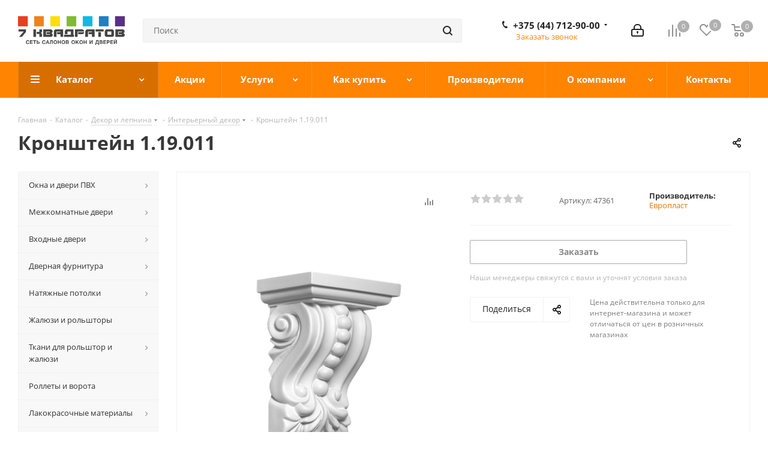

--- FILE ---
content_type: text/html; charset=UTF-8
request_url: https://7kvadratov.by/catalog/dekor-i-lepnina/interer/kronshteyn-1-19-011/
body_size: 61957
content:
<!DOCTYPE html>
<html xmlns="http://www.w3.org/1999/xhtml" xml:lang="ru" lang="ru" >
<head><link rel="canonical" href="https://7kvadratov.by/catalog/dekor-i-lepnina/interer/kronshteyn-1-19-011/" />

	<!-- Yan dex.Met rika coun ter -->
	<script > (function(m,e,t,r,i,k,a){m[i]=m[i]||function(){(m[i].a=m[i].a||[]).push(arguments)}; m[i].l=1*new Date();k=e.createElement(t),a=e.getElementsByTagName(t)[0],k.async=1,k.src=r,a.parentNode.insertBefore(k,a)}) (window, document, "script", "https://mc.yandex.ru/metrika/tag.js", "ym"); ym(50150053, "init", { clickmap:true, trackLinks:true, accurateTrackBounce:true, webvisor:true, ecommerce:"dataLayer" }); </script> <noscript><div><img data-lazyload class="lazyload" src="[data-uri]" data-src="https://mc.yandex.ru/watch/50150053" style="position:absolute; left:-9999px;" alt="" /></div></noscript>
	<!-- /Yan dex.Me trika coun ter -->
<meta name="google-site-verification" content="gkEAvTxgPnzwH5lSpWZXWEbiVKVqDsKctnkSETkamtY" />
	<!-- Google Tag Manager -->
	<script>(function(w,d,s,l,i){w[l]=w[l]||[];w[l].push({'gtm.start':
	new Date().getTime(),event:'gtm.js'});var f=d.getElementsByTagName(s)[0],
	j=d.createElement(s),dl=l!='dataLayer'?'&l='+l:'';j.async=true;j.src=
	'https://www.googletagmanager.com/gtm.js?id='+i+dl;f.parentNode.insertBefore(j,f);
	})(window,document,'script','dataLayer','GTM-KDJ7NQB');</script>
	<!-- End Google Tag Manager -->

	<!-- Google tag (gtag.js) -->
	<script async src="https://www.googletagmanager.com/gtag/js?id=AW-724325347"></script>
	<script>
	  window.dataLayer = window.dataLayer || [];
	  function gtag(){dataLayer.push(arguments);}
	  gtag('js', new Date());

	  gtag('config', 'AW-724325347');
	</script>
	<!-- End Google tag (gtag.js) -->

	<!-- Google tag (gtag.js) -->
	<script async src="https://www.googletagmanager.com/gtag/js?id=G-MKWHETR3YH">
	</script>
	<script>
	  window.dataLayer = window.dataLayer || [];
	  function gtag(){dataLayer.push(arguments);}
	  gtag('js', new Date());

	  gtag('config', 'G-MKWHETR3YH');
	</script>
	<!-- End Google tag (gtag.js) -->

	<title>Кронштейн 1.19.011 | Кронштейны из пенополиуретана | Интерьерный декор</title>
	<meta name="viewport" content="initial-scale=1.0, width=device-width" />
	<meta name="HandheldFriendly" content="true" />
	<meta name="yes" content="yes" />
	<meta name="apple-mobile-web-app-status-bar-style" content="black" />
	<meta name="SKYPE_TOOLBAR" content="SKYPE_TOOLBAR_PARSER_COMPATIBLE" />
	<meta http-equiv="Content-Type" content="text/html; charset=UTF-8" />
<meta name="keywords" content="купить Кронштейн 1.19.011, Кронштейн 1.19.011, Кронштейны Европласт в Бобруйске, Кронштейны из пенополиуретана в Бобруйске, декор лепнины купить в Бобруйске, декор стен лепниной, Европласт в Бобруйске, Европласт плинтус, Европласт плинтус напольный, карниз Европласт, купить плинтус Европласт, лепнина декор, лепнина декор из полиуретана купить, лепнина Европласт, молдинг Европласт, плинтус Европласт в Бобруйске, плинтус потолочный Европласт, полиуретан Европласт, потолочный карниз Европласт, интерьерный декор лепнина в Бобруйске" />
<meta name="description" content="✔️ Купить Кронштейн 1.19.011. Характеристики: ширина - 104 мм. высота - 137 мм. глубина - 71 мм. Кронштейны и интерьерный декор в «7 квадратов». Каталог интерьерной лепнины Европласт в Бобруйске, Жлобине и Глуске. ✔️15 лет на рынке!" />

<link href="https://fonts.googleapis.com/css?family=Open+Sans:300italic,400italic,600italic,700italic,800italic,400,300,500,600,700,800&subset=latin,cyrillic-ext" rel="stylesheet"/>
<link href="/bitrix/css/aspro.next/notice.css?16787859233664" rel="stylesheet"/>
<link href="/bitrix/js/ui/design-tokens/dist/ui.design-tokens.css?171647100526358" rel="stylesheet"/>
<link href="/bitrix/js/ui/fonts/opensans/ui.font.opensans.css?16787859922555" rel="stylesheet"/>
<link href="/bitrix/js/main/popup/dist/main.popup.bundle.css?175051410631694" rel="stylesheet"/>
<link href="/bitrix/cache/css/s1/aspro_next/page_1d1adb41933916ada099a5db76247b06/page_1d1adb41933916ada099a5db76247b06_v1.css?176848151631104" rel="stylesheet"/>
<link href="/bitrix/cache/css/s1/aspro_next/default_f4461f3abca64cd1f2e38a992469f470/default_f4461f3abca64cd1f2e38a992469f470_v1.css?176848151667234" rel="stylesheet"/>
<link href="/bitrix/panel/main/popup.css?167878601522696" rel="stylesheet"/>
<link href="/bitrix/cache/css/s1/aspro_next/template_0970cff353e633f5bea79aec10b905b3/template_0970cff353e633f5bea79aec10b905b3_v1.css?17684815131336655" rel="stylesheet" data-template-style="true"/>
<script>if(!window.BX)window.BX={};if(!window.BX.message)window.BX.message=function(mess){if(typeof mess==='object'){for(let i in mess) {BX.message[i]=mess[i];} return true;}};</script>
<script>(window.BX||top.BX).message({"JS_CORE_LOADING":"Загрузка...","JS_CORE_NO_DATA":"- Нет данных -","JS_CORE_WINDOW_CLOSE":"Закрыть","JS_CORE_WINDOW_EXPAND":"Развернуть","JS_CORE_WINDOW_NARROW":"Свернуть в окно","JS_CORE_WINDOW_SAVE":"Сохранить","JS_CORE_WINDOW_CANCEL":"Отменить","JS_CORE_WINDOW_CONTINUE":"Продолжить","JS_CORE_H":"ч","JS_CORE_M":"м","JS_CORE_S":"с","JSADM_AI_HIDE_EXTRA":"Скрыть лишние","JSADM_AI_ALL_NOTIF":"Показать все","JSADM_AUTH_REQ":"Требуется авторизация!","JS_CORE_WINDOW_AUTH":"Войти","JS_CORE_IMAGE_FULL":"Полный размер"});</script>

<script src="/bitrix/js/main/core/core.js?1768470370537531"></script>

<script>BX.Runtime.registerExtension({"name":"main.core","namespace":"BX","loaded":true});</script>
<script>BX.setJSList(["\/bitrix\/js\/main\/core\/core_ajax.js","\/bitrix\/js\/main\/core\/core_promise.js","\/bitrix\/js\/main\/polyfill\/promise\/js\/promise.js","\/bitrix\/js\/main\/loadext\/loadext.js","\/bitrix\/js\/main\/loadext\/extension.js","\/bitrix\/js\/main\/polyfill\/promise\/js\/promise.js","\/bitrix\/js\/main\/polyfill\/find\/js\/find.js","\/bitrix\/js\/main\/polyfill\/includes\/js\/includes.js","\/bitrix\/js\/main\/polyfill\/matches\/js\/matches.js","\/bitrix\/js\/ui\/polyfill\/closest\/js\/closest.js","\/bitrix\/js\/main\/polyfill\/fill\/main.polyfill.fill.js","\/bitrix\/js\/main\/polyfill\/find\/js\/find.js","\/bitrix\/js\/main\/polyfill\/matches\/js\/matches.js","\/bitrix\/js\/main\/polyfill\/core\/dist\/polyfill.bundle.js","\/bitrix\/js\/main\/core\/core.js","\/bitrix\/js\/main\/polyfill\/intersectionobserver\/js\/intersectionobserver.js","\/bitrix\/js\/main\/lazyload\/dist\/lazyload.bundle.js","\/bitrix\/js\/main\/polyfill\/core\/dist\/polyfill.bundle.js","\/bitrix\/js\/main\/parambag\/dist\/parambag.bundle.js"]);
</script>
<script>BX.Runtime.registerExtension({"name":"ui.dexie","namespace":"BX.DexieExport","loaded":true});</script>
<script>BX.Runtime.registerExtension({"name":"fc","namespace":"window","loaded":true});</script>
<script>BX.Runtime.registerExtension({"name":"pull.protobuf","namespace":"BX","loaded":true});</script>
<script>BX.Runtime.registerExtension({"name":"rest.client","namespace":"window","loaded":true});</script>
<script>(window.BX||top.BX).message({"pull_server_enabled":"Y","pull_config_timestamp":1750152904,"shared_worker_allowed":"Y","pull_guest_mode":"N","pull_guest_user_id":0,"pull_worker_mtime":1744752319});(window.BX||top.BX).message({"PULL_OLD_REVISION":"Для продолжения корректной работы с сайтом необходимо перезагрузить страницу."});</script>
<script>BX.Runtime.registerExtension({"name":"pull.client","namespace":"BX","loaded":true});</script>
<script>BX.Runtime.registerExtension({"name":"pull","namespace":"window","loaded":true});</script>
<script>(window.BX||top.BX).message({"NOTICE_ADDED2CART":"В корзине","NOTICE_CLOSE":"Закрыть","NOTICE_MORE":"и ещё #COUNT# #PRODUCTS#","NOTICE_PRODUCT0":"товаров","NOTICE_PRODUCT1":"товар","NOTICE_PRODUCT2":"товара","NOTICE_ADDED2DELAY":"В отложенных","NOTICE_ADDED2COMPARE":"В сравнении","NOTICE_AUTHORIZED":"Вы успешно авторизовались","NOTICE_REMOVED_FROM_COMPARE":"Удалено из сравнения"});</script>
<script>BX.Runtime.registerExtension({"name":"aspro_notice","namespace":"window","loaded":true});</script>
<script>BX.Runtime.registerExtension({"name":"aspro_phones","namespace":"window","loaded":true});</script>
<script>BX.Runtime.registerExtension({"name":"ui.design-tokens","namespace":"window","loaded":true});</script>
<script>BX.Runtime.registerExtension({"name":"ui.fonts.opensans","namespace":"window","loaded":true});</script>
<script>BX.Runtime.registerExtension({"name":"main.popup","namespace":"BX.Main","loaded":true});</script>
<script>BX.Runtime.registerExtension({"name":"popup","namespace":"window","loaded":true});</script>
<script>BX.Runtime.registerExtension({"name":"main.pageobject","namespace":"BX","loaded":true});</script>
<script>(window.BX||top.BX).message({"JS_CORE_LOADING":"Загрузка...","JS_CORE_NO_DATA":"- Нет данных -","JS_CORE_WINDOW_CLOSE":"Закрыть","JS_CORE_WINDOW_EXPAND":"Развернуть","JS_CORE_WINDOW_NARROW":"Свернуть в окно","JS_CORE_WINDOW_SAVE":"Сохранить","JS_CORE_WINDOW_CANCEL":"Отменить","JS_CORE_WINDOW_CONTINUE":"Продолжить","JS_CORE_H":"ч","JS_CORE_M":"м","JS_CORE_S":"с","JSADM_AI_HIDE_EXTRA":"Скрыть лишние","JSADM_AI_ALL_NOTIF":"Показать все","JSADM_AUTH_REQ":"Требуется авторизация!","JS_CORE_WINDOW_AUTH":"Войти","JS_CORE_IMAGE_FULL":"Полный размер"});</script>
<script>BX.Runtime.registerExtension({"name":"window","namespace":"window","loaded":true});</script>
<script>(window.BX||top.BX).message({"DROP_FILE":"\u003Cspan\u003EНажмите для загрузки\u003C\/span\u003E или перетащите фото (до #COUNT_FILES# файлов, 0.5 мб на файл)"});</script>
<script>BX.Runtime.registerExtension({"name":"aspro_drop","namespace":"window","loaded":true});</script>
<script type="extension/settings" data-extension="currency.currency-core">{"region":"by"}</script>
<script>BX.Runtime.registerExtension({"name":"currency.currency-core","namespace":"BX.Currency","loaded":true});</script>
<script>BX.Runtime.registerExtension({"name":"currency","namespace":"window","loaded":true});</script>
<script>BX.Runtime.registerExtension({"name":"aspro_swiper_init","namespace":"window","loaded":true});</script>
<script>BX.Runtime.registerExtension({"name":"aspro_swiper","namespace":"window","loaded":true});</script>
<script>(window.BX||top.BX).message({"LANGUAGE_ID":"ru","FORMAT_DATE":"DD.MM.YYYY","FORMAT_DATETIME":"DD.MM.YYYY HH:MI:SS","COOKIE_PREFIX":"BITRIX_SM","SERVER_TZ_OFFSET":"10800","UTF_MODE":"Y","SITE_ID":"s1","SITE_DIR":"\/","USER_ID":"","SERVER_TIME":1768550249,"USER_TZ_OFFSET":0,"USER_TZ_AUTO":"Y","bitrix_sessid":"5367370192bd53bad01ce8e6dc980f64"});</script>


<script  src="/bitrix/cache/js/s1/aspro_next/kernel_main/kernel_main_v1.js?1768498832233177"></script>
<script src="/bitrix/js/ui/dexie/dist/dexie.bundle.js?1750514115218847"></script>
<script src="/bitrix/js/main/core/core_frame_cache.js?176847037016019"></script>
<script src="/bitrix/js/pull/protobuf/protobuf.js?1696630701274055"></script>
<script src="/bitrix/js/pull/protobuf/model.js?169663070170928"></script>
<script src="/bitrix/js/rest/client/rest.client.js?167878565417414"></script>
<script src="/bitrix/js/pull/client/pull.client.js?174604552883861"></script>
<script src="/bitrix/js/main/jquery/jquery-2.2.4.min.js?167878597485578"></script>
<script src="/bitrix/js/main/ajax.js?167878563935509"></script>
<script src="/bitrix/js/aspro.next/notice.js?168877752028110"></script>
<script src="/bitrix/js/main/popup/dist/main.popup.bundle.js?1768470370120171"></script>
<script src="/bitrix/js/main/rating.js?169657862416557"></script>
<script src="/bitrix/js/currency/currency-core/dist/currency-core.bundle.js?17176588658800"></script>
<script src="/bitrix/js/currency/core_currency.js?17176588651181"></script>
<script>BX.setJSList(["\/bitrix\/js\/main\/pageobject\/dist\/pageobject.bundle.js","\/bitrix\/js\/main\/core\/core_window.js","\/bitrix\/js\/main\/session.js","\/bitrix\/js\/main\/date\/main.date.js","\/bitrix\/js\/main\/core\/core_date.js","\/bitrix\/js\/main\/utils.js","\/bitrix\/templates\/aspro_next\/components\/bitrix\/catalog\/main\/script.js","\/bitrix\/templates\/aspro_next\/components\/bitrix\/catalog.element\/main\/script.js","\/bitrix\/templates\/aspro_next\/components\/bitrix\/sale.gift.product\/main\/script.js","\/bitrix\/templates\/aspro_next\/components\/bitrix\/sale.gift.main.products\/main\/script.js","\/bitrix\/templates\/aspro_next\/js\/slider.swiper.min.js","\/bitrix\/templates\/aspro_next\/vendor\/js\/carousel\/swiper\/swiper-bundle.min.js","\/bitrix\/templates\/aspro_next\/js\/jquery.history.js","\/bitrix\/templates\/aspro_next\/js\/jquery.actual.min.js","\/bitrix\/templates\/aspro_next\/vendor\/js\/jquery.bxslider.js","\/bitrix\/templates\/aspro_next\/js\/jqModal.js","\/bitrix\/templates\/aspro_next\/vendor\/js\/bootstrap.js","\/bitrix\/templates\/aspro_next\/vendor\/js\/jquery.appear.js","\/bitrix\/templates\/aspro_next\/js\/browser.js","\/bitrix\/templates\/aspro_next\/js\/jquery.fancybox.js","\/bitrix\/templates\/aspro_next\/js\/jquery.flexslider.js","\/bitrix\/templates\/aspro_next\/vendor\/js\/moment.min.js","\/bitrix\/templates\/aspro_next\/vendor\/js\/footable.js","\/bitrix\/templates\/aspro_next\/vendor\/js\/jquery.menu-aim.js","\/bitrix\/templates\/aspro_next\/vendor\/js\/velocity\/velocity.js","\/bitrix\/templates\/aspro_next\/vendor\/js\/velocity\/velocity.ui.js","\/bitrix\/templates\/aspro_next\/vendor\/js\/lazysizes.min.js","\/bitrix\/templates\/aspro_next\/js\/jquery.validate.min.js","\/bitrix\/templates\/aspro_next\/js\/jquery.inputmask.bundle.min.js","\/bitrix\/templates\/aspro_next\/js\/jquery.uniform.min.js","\/bitrix\/templates\/aspro_next\/js\/jquery.easing.1.3.js","\/bitrix\/templates\/aspro_next\/js\/equalize.min.js","\/bitrix\/templates\/aspro_next\/js\/jquery.alphanumeric.js","\/bitrix\/templates\/aspro_next\/js\/jquery.cookie.js","\/bitrix\/templates\/aspro_next\/js\/jquery.plugin.min.js","\/bitrix\/templates\/aspro_next\/js\/jquery.countdown.min.js","\/bitrix\/templates\/aspro_next\/js\/jquery.countdown-ru.js","\/bitrix\/templates\/aspro_next\/js\/jquery.ikSelect.js","\/bitrix\/templates\/aspro_next\/js\/jquery.mobile.custom.touch.min.js","\/bitrix\/templates\/aspro_next\/js\/jquery.dotdotdot.js","\/bitrix\/templates\/aspro_next\/js\/rating_likes.js","\/bitrix\/templates\/aspro_next\/js\/blocks\/blocks.js","\/bitrix\/templates\/aspro_next\/js\/blocks\/controls.js","\/bitrix\/templates\/aspro_next\/js\/video_banner.js","\/bitrix\/templates\/aspro_next\/js\/main.js","\/bitrix\/templates\/aspro_next\/js\/jquery.mCustomScrollbar.min.js","\/bitrix\/components\/bitrix\/search.title\/script.js","\/bitrix\/templates\/aspro_next\/components\/bitrix\/search.title\/corp\/script.js","\/bitrix\/templates\/aspro_next\/js\/phones.min.js","\/bitrix\/templates\/aspro_next\/components\/bitrix\/menu\/left_front_catalog\/script.js","\/bitrix\/templates\/aspro_next\/components\/bitrix\/subscribe.form\/main\/script.js","\/bitrix\/templates\/aspro_next\/components\/bitrix\/search.title\/fixed\/script.js","\/bitrix\/components\/aspro\/marketing.popup.next\/templates\/.default\/script.js","\/bitrix\/templates\/aspro_next\/js\/custom.js","\/bitrix\/templates\/aspro_next\/components\/bitrix\/catalog.comments\/catalog\/script.js","\/bitrix\/templates\/aspro_next\/js\/drop.js","\/bitrix\/components\/aspro\/catalog.viewed.next\/templates\/main_horizontal\/script.js"]);</script>
<script>BX.setCSSList(["\/bitrix\/templates\/aspro_next\/components\/bitrix\/catalog\/main\/style.css","\/bitrix\/templates\/aspro_next\/components\/bitrix\/sale.gift.main.products\/main\/style.css","\/bitrix\/templates\/aspro_next\/vendor\/css\/carousel\/swiper\/swiper-bundle.min.css","\/bitrix\/templates\/aspro_next\/css\/slider.swiper.min.css","\/bitrix\/templates\/aspro_next\/css\/slider.min.css","\/bitrix\/templates\/aspro_next\/vendor\/css\/bootstrap.css","\/bitrix\/templates\/aspro_next\/css\/jquery.fancybox.css","\/bitrix\/templates\/aspro_next\/css\/styles.css","\/bitrix\/templates\/aspro_next\/css\/animation\/animation_ext.css","\/bitrix\/templates\/aspro_next\/vendor\/css\/footable.standalone.min.css","\/bitrix\/templates\/aspro_next\/css\/h1-bold.css","\/bitrix\/templates\/aspro_next\/css\/blocks\/blocks.css","\/bitrix\/templates\/aspro_next\/css\/blocks\/flexbox.css","\/bitrix\/templates\/aspro_next\/ajax\/ajax.css","\/bitrix\/templates\/aspro_next\/css\/jquery.mCustomScrollbar.min.css","\/bitrix\/templates\/aspro_next\/css\/phones.min.css","\/bitrix\/components\/aspro\/marketing.popup.next\/templates\/.default\/style.css","\/bitrix\/templates\/aspro_next\/styles.css","\/bitrix\/templates\/aspro_next\/template_styles.css","\/bitrix\/templates\/aspro_next\/css\/media.css","\/bitrix\/templates\/aspro_next\/vendor\/fonts\/font-awesome\/css\/font-awesome.min.css","\/bitrix\/templates\/aspro_next\/css\/print.css","\/bitrix\/templates\/aspro_next\/css\/form.css","\/bitrix\/templates\/aspro_next\/themes\/custom_s1\/theme.css","\/bitrix\/templates\/aspro_next\/bg_color\/light\/bgcolors.css","\/bitrix\/templates\/aspro_next\/css\/width-3.css","\/bitrix\/templates\/aspro_next\/css\/font-1.css","\/bitrix\/templates\/aspro_next\/css\/custom.css","\/bitrix\/templates\/aspro_next\/components\/bitrix\/catalog.comments\/catalog\/style.css","\/bitrix\/templates\/aspro_next\/css\/drop.css","\/bitrix\/components\/bitrix\/blog\/templates\/.default\/style.css","\/bitrix\/components\/bitrix\/blog\/templates\/.default\/themes\/green\/style.css","\/bitrix\/components\/bitrix\/rating.vote\/templates\/standart_text\/style.css"]);</script>
<script>
					(function () {
						"use strict";

						var counter = function ()
						{
							var cookie = (function (name) {
								var parts = ("; " + document.cookie).split("; " + name + "=");
								if (parts.length == 2) {
									try {return JSON.parse(decodeURIComponent(parts.pop().split(";").shift()));}
									catch (e) {}
								}
							})("BITRIX_CONVERSION_CONTEXT_s1");

							if (cookie && cookie.EXPIRE >= BX.message("SERVER_TIME"))
								return;

							var request = new XMLHttpRequest();
							request.open("POST", "/bitrix/tools/conversion/ajax_counter.php", true);
							request.setRequestHeader("Content-type", "application/x-www-form-urlencoded");
							request.send(
								"SITE_ID="+encodeURIComponent("s1")+
								"&sessid="+encodeURIComponent(BX.bitrix_sessid())+
								"&HTTP_REFERER="+encodeURIComponent(document.referrer)
							);
						};

						if (window.frameRequestStart === true)
							BX.addCustomEvent("onFrameDataReceived", counter);
						else
							BX.ready(counter);
					})();
				</script>
<script>BX.message({'PHONE':'Телефон','FAST_VIEW':'Быстрый просмотр','TABLES_SIZE_TITLE':'Подбор размера','SOCIAL':'Социальные сети','DESCRIPTION':'Описание магазина','ITEMS':'Товары','LOGO':'Логотип','REGISTER_INCLUDE_AREA':'Текст о регистрации','AUTH_INCLUDE_AREA':'Текст об авторизации','FRONT_IMG':'Изображение компании','EMPTY_CART':'пуста','CATALOG_VIEW_MORE':'... Показать все','CATALOG_VIEW_LESS':'... Свернуть','JS_REQUIRED':'Заполните это поле','JS_FORMAT':'Неверный формат','JS_FILE_EXT':'Недопустимое расширение файла','JS_PASSWORD_COPY':'Пароли не совпадают','JS_PASSWORD_LENGTH':'Минимум 6 символов','JS_ERROR':'Неверно заполнено поле','JS_FILE_SIZE':'Максимальный размер 5мб','JS_FILE_BUTTON_NAME':'Выберите файл','JS_FILE_DEFAULT':'Файл не найден','JS_DATE':'Некорректная дата','JS_DATETIME':'Некорректная дата/время','JS_REQUIRED_LICENSES':'Согласитесь с условиями','JS_REQUIRED_OFFER':'Согласитесь с условиями','LICENSE_PROP':'Согласие на обработку персональных данных','LOGIN_LEN':'Введите минимум {0} символа','FANCY_CLOSE':'Закрыть','FANCY_NEXT':'Следующий','FANCY_PREV':'Предыдущий','TOP_AUTH_REGISTER':'Регистрация','CALLBACK':'Заказать звонок','S_CALLBACK':'Заказать звонок','UNTIL_AKC':'До конца акции','TITLE_QUANTITY_BLOCK':'Остаток','TITLE_QUANTITY':'шт.','TOTAL_SUMM_ITEM':'Общая стоимость ','SUBSCRIBE_SUCCESS':'Вы успешно подписались','RECAPTCHA_TEXT':'Подтвердите, что вы не робот','JS_RECAPTCHA_ERROR':'Пройдите проверку','COUNTDOWN_SEC':'сек.','COUNTDOWN_MIN':'мин.','COUNTDOWN_HOUR':'час.','COUNTDOWN_DAY0':'дней','COUNTDOWN_DAY1':'день','COUNTDOWN_DAY2':'дня','COUNTDOWN_WEAK0':'Недель','COUNTDOWN_WEAK1':'Неделя','COUNTDOWN_WEAK2':'Недели','COUNTDOWN_MONTH0':'Месяцев','COUNTDOWN_MONTH1':'Месяц','COUNTDOWN_MONTH2':'Месяца','COUNTDOWN_YEAR0':'Лет','COUNTDOWN_YEAR1':'Год','COUNTDOWN_YEAR2':'Года','CATALOG_PARTIAL_BASKET_PROPERTIES_ERROR':'Заполнены не все свойства у добавляемого товара','CATALOG_EMPTY_BASKET_PROPERTIES_ERROR':'Выберите свойства товара, добавляемые в корзину в параметрах компонента','CATALOG_ELEMENT_NOT_FOUND':'Элемент не найден','ERROR_ADD2BASKET':'Ошибка добавления товара в корзину','CATALOG_SUCCESSFUL_ADD_TO_BASKET':'Успешное добавление товара в корзину','ERROR_BASKET_TITLE':'Ошибка корзины','ERROR_BASKET_PROP_TITLE':'Выберите свойства, добавляемые в корзину','ERROR_BASKET_BUTTON':'Выбрать','BASKET_TOP':'Корзина в шапке','ERROR_ADD_DELAY_ITEM':'Ошибка отложенной корзины','VIEWED_TITLE':'Ранее вы смотрели','VIEWED_BEFORE':'Ранее вы смотрели','BEST_TITLE':'Лучшие предложения','CT_BST_SEARCH_BUTTON':'Поиск','CT_BST_SEARCH2_BUTTON':'Найти','BASKET_PRINT_BUTTON':'Распечатать','BASKET_CLEAR_ALL_BUTTON':'Очистить','BASKET_QUICK_ORDER_BUTTON':'Быстрый заказ','BASKET_CONTINUE_BUTTON':'Продолжить покупки','BASKET_ORDER_BUTTON':'Оформить заказ','SHARE_BUTTON':'Поделиться','BASKET_CHANGE_TITLE':'Ваш заказ','BASKET_CHANGE_LINK':'Изменить','MORE_INFO_SKU':'Подробнее','MORE_BUY_SKU':'Купить','FROM':'от','BEFORE':'до','TITLE_BLOCK_VIEWED_NAME':'Ранее вы смотрели','T_BASKET':'Корзина','FILTER_EXPAND_VALUES':'Показать все','FILTER_HIDE_VALUES':'Свернуть','FULL_ORDER':'Полный заказ','CUSTOM_COLOR_CHOOSE':'Выбрать','CUSTOM_COLOR_CANCEL':'Отмена','S_MOBILE_MENU':'Меню','NEXT_T_MENU_BACK':'Назад','NEXT_T_MENU_CALLBACK':'Обратная связь','NEXT_T_MENU_CONTACTS_TITLE':'Будьте на связи','SEARCH_TITLE':'Поиск','SOCIAL_TITLE':'Оставайтесь на связи','HEADER_SCHEDULE':'Время работы','SEO_TEXT':'SEO описание','COMPANY_IMG':'Картинка компании','COMPANY_TEXT':'Описание компании','CONFIG_SAVE_SUCCESS':'Настройки сохранены','CONFIG_SAVE_FAIL':'Ошибка сохранения настроек','ITEM_ECONOMY':'Экономия','ITEM_ARTICLE':'Артикул: ','JS_FORMAT_ORDER':'имеет неверный формат','JS_BASKET_COUNT_TITLE':'В корзине товаров на SUMM','POPUP_VIDEO':'Видео','POPUP_GIFT_TEXT':'Нашли что-то особенное? Намекните другу о подарке!','ORDER_FIO_LABEL':'Ф.И.О.','ORDER_PHONE_LABEL':'Телефон','ORDER_REGISTER_BUTTON':'Регистрация','FILTER_HELPER_VALUES':' знач.','FILTER_HELPER_TITLE':'Фильтр:'})</script>
<link rel="icon" href="/favicon.ico" type="image/x-icon">
<script>window.lazySizesConfig = window.lazySizesConfig || {};lazySizesConfig.loadMode = 2;lazySizesConfig.expand = 100;lazySizesConfig.expFactor = 1;lazySizesConfig.hFac = 0.1;</script>
<link rel="shortcut icon" href="/favicon.svg" type="image/svg+xml" />
<link rel="apple-touch-icon" sizes="180x180" href="/upload/CNext/6ad/kuktuy1logx8g172l4l671e3yya4keqt.png" />
<style>html {--border-radius:8px;--theme-base-color:#ff8401;--theme-base-color-hue:31;--theme-base-color-saturation:100%;--theme-base-color-lightness:50%;--theme-base-opacity-color:#ff84011a;--theme-more-color:#ff8401;--theme-more-color-hue:31;--theme-more-color-saturation:100%;--theme-more-color-lightness:50%;--theme-lightness-hover-diff:6%;}</style>
<meta property="og:description" content="✔️ Купить Кронштейн 1.19.011. Характеристики: ширина - 104 мм. высота - 137 мм. глубина - 71 мм. Кронштейны и интерьерный декор в «7 квадратов». Каталог интерьерной лепнины Европласт в Бобруйске, Жлобине и Глуске. ✔️15 лет на рынке!" />
<meta property="og:image" content="https://7kvadratov.by:443/upload/iblock/7c8/7p7p0pifsa1vd7coe59rxwd601kfxhyr.png" />
<link rel="image_src" href="https://7kvadratov.by:443/upload/iblock/7c8/7p7p0pifsa1vd7coe59rxwd601kfxhyr.png"  />
<meta property="og:title" content="Кронштейн 1.19.011 | Кронштейны из пенополиуретана | Интерьерный декор" />
<meta property="og:type" content="website" />
<meta property="og:url" content="https://7kvadratov.by:443/catalog/dekor-i-lepnina/interer/kronshteyn-1-19-011/" />



<script  src="/bitrix/cache/js/s1/aspro_next/template_f5e3c2ae79fde6a03c2f95eaf2ead26d/template_f5e3c2ae79fde6a03c2f95eaf2ead26d_v1.js?17684815131275934"></script>
<script  src="/bitrix/cache/js/s1/aspro_next/page_18f6b8d56b2e3cca490d1eca6a0ee819/page_18f6b8d56b2e3cca490d1eca6a0ee819_v1.js?1768481516359156"></script>
<script  src="/bitrix/cache/js/s1/aspro_next/default_06798e365ec425dd6e01aaeca8c44c73/default_06798e365ec425dd6e01aaeca8c44c73_v1.js?176848151619210"></script>
<script  src="/bitrix/cache/js/s1/aspro_next/default_3d5dcdc68974d34027859ce4a5638c26/default_3d5dcdc68974d34027859ce4a5638c26_v1.js?17684815145063"></script>

			</head>
<body class=" site_s1 fill_bg_n" id="main">

	<!-- Google Tag Manager (noscript) -->
	<noscript><iframe src="https://www.googletagmanager.com/ns.html?id=GTM-KDJ7NQB"
	height="0" width="0" style="display:none;visibility:hidden"></iframe></noscript>
	<!-- End Google Tag Manager (noscript) -->

	<div id="panel"></div>
	
	<!--'start_frame_cache_WIklcT'-->
<!--'end_frame_cache_WIklcT'-->				<!--'start_frame_cache_basketitems-component-block'-->												<div id="ajax_basket"></div>
					<!--'end_frame_cache_basketitems-component-block'-->						
		
		<script>
					window.onload=function(){
				window.dataLayer = window.dataLayer || [];
			}
				BX.message({'MIN_ORDER_PRICE_TEXT':'<b>Минимальная сумма заказа #PRICE#<\/b><br/>Пожалуйста, добавьте еще товаров в корзину','LICENSES_TEXT':'Я согласен на <a href=\"/include/licenses_detail.php\" target=\"_blank\">обработку персональных данных<\/a>'});

		var arNextOptions = ({
			"SITE_DIR" : "/",
			"SITE_ID" : "s1",
			"SITE_ADDRESS" : "7kvadratov.by",
			"FORM" : ({
				"ASK_FORM_ID" : "ASK",
				"SERVICES_FORM_ID" : "SERVICES",
				"FEEDBACK_FORM_ID" : "FEEDBACK",
				"CALLBACK_FORM_ID" : "CALLBACK",
				"RESUME_FORM_ID" : "RESUME",
				"TOORDER_FORM_ID" : "TOORDER"
			}),
			"PAGES" : ({
				"FRONT_PAGE" : "",
				"BASKET_PAGE" : "",
				"ORDER_PAGE" : "",
				"PERSONAL_PAGE" : "",
				"CATALOG_PAGE" : "1",
				"CATALOG_PAGE_URL" : "/catalog/",
				"BASKET_PAGE_URL" : "/basket/",
				"COMPARE_PAGE_URL" : "/catalog/compare.php",
			}),
			"PRICES" : ({
				"MIN_PRICE" : "1",
			}),
			"THEME" : ({
				'THEME_SWITCHER' : 'N',
				'BASE_COLOR' : 'CUSTOM',
				'BASE_COLOR_CUSTOM' : 'ff8401',
				'TOP_MENU' : '',
				'TOP_MENU_FIXED' : 'Y',
				'COLORED_LOGO' : 'N',
				'SIDE_MENU' : 'LEFT',
				'SCROLLTOTOP_TYPE' : 'ROUND_COLOR',
				'SCROLLTOTOP_POSITION' : 'PADDING',
				'SCROLLTOTOP_POSITION_RIGHT'  : '',
				'SCROLLTOTOP_POSITION_BOTTOM' : '',
				'USE_LAZY_LOAD' : 'Y',
				'CAPTCHA_FORM_TYPE' : '',
				'ONE_CLICK_BUY_CAPTCHA' : 'N',
				'PHONE_MASK' : '+375 (99) 999-99-99',
				'VALIDATE_PHONE_MASK' : '^[+][0-9]{3} [(][0-9]{2}[)] [0-9]{3}[-][0-9]{2}[-][0-9]{2}$',
				'DATE_MASK' : 'd.m.y',
				'DATE_PLACEHOLDER' : 'дд.мм.гггг',
				'VALIDATE_DATE_MASK' : '^[0-9]{1,2}\.[0-9]{1,2}\.[0-9]{4}$',
				'DATETIME_MASK' : 'd.m.y h:s',
				'DATETIME_PLACEHOLDER' : 'дд.мм.гггг чч:мм',
				'VALIDATE_DATETIME_MASK' : '^[0-9]{1,2}\.[0-9]{1,2}\.[0-9]{4} [0-9]{1,2}\:[0-9]{1,2}$',
				'VALIDATE_FILE_EXT' : 'png|jpg|jpeg|gif|doc|docx|xls|xlsx|txt|pdf|odt|rtf',
				'BANNER_WIDTH' : '',
				'BIGBANNER_ANIMATIONTYPE' : 'SLIDE_HORIZONTAL',
				'BIGBANNER_SLIDESSHOWSPEED' : '5000',
				'BIGBANNER_ANIMATIONSPEED' : '600',
				'PARTNERSBANNER_SLIDESSHOWSPEED' : '5000',
				'PARTNERSBANNER_ANIMATIONSPEED' : '600',
				'ORDER_BASKET_VIEW' : 'NORMAL',
				'SHOW_BASKET_PRINT' : 'Y',
				"SHOW_ONECLICKBUY_ON_BASKET_PAGE" : 'Y',
				'SHOW_LICENCE' : 'Y',				
				'LICENCE_CHECKED' : 'N',
				'SHOW_OFFER' : 'N',
				'OFFER_CHECKED' : 'N',
				'LOGIN_EQUAL_EMAIL' : 'Y',
				'PERSONAL_ONEFIO' : 'Y',
				'PERSONAL_PAGE_URL' : '/personal/',
				'SHOW_TOTAL_SUMM' : 'N',
				'SHOW_TOTAL_SUMM_TYPE' : 'CHANGE',
				'CHANGE_TITLE_ITEM' : 'N',
				'CHANGE_TITLE_ITEM_DETAIL' : 'N',
				'DISCOUNT_PRICE' : '',
				'STORES' : '',
				'STORES_SOURCE' : 'IBLOCK',
				'TYPE_SKU' : 'TYPE_1',
				'MENU_POSITION' : 'LINE',
				'MENU_TYPE_VIEW' : 'HOVER',
				'DETAIL_PICTURE_MODE' : 'POPUP',
				'PAGE_WIDTH' : '3',
				'PAGE_CONTACTS' : '3',
				'HEADER_TYPE' : '5',
				'REGIONALITY_SEARCH_ROW' : 'N',
				'HEADER_TOP_LINE' : '',
				'HEADER_FIXED' : '2',
				'HEADER_MOBILE' : '1',
				'HEADER_MOBILE_MENU' : '1',
				'HEADER_MOBILE_MENU_SHOW_TYPE' : '',
				'TYPE_SEARCH' : 'fixed',
				'PAGE_TITLE' : '1',
				'INDEX_TYPE' : 'index2',
				'FOOTER_TYPE' : '1',
				'PRINT_BUTTON' : 'N',
				'EXPRESSION_FOR_PRINT_PAGE' : 'Версия для печати',
				'EXPRESSION_FOR_FAST_VIEW' : 'Быстрый просмотр',
				'FILTER_VIEW' : 'VERTICAL',
				'YA_GOALS' : 'Y',
				'YA_COUNTER_ID' : '50150053',
				'USE_FORMS_GOALS' : 'SINGLE',
				'USE_SALE_GOALS' : '',
				'USE_DEBUG_GOALS' : 'N',
				'SHOW_HEADER_GOODS' : 'Y',
				'INSTAGRAMM_INDEX' : 'Y',
				'USE_PHONE_AUTH': 'N',
				'MOBILE_CATALOG_LIST_ELEMENTS_COMPACT': 'Y',
				'NLO_MENU': 'N',
				'USE_FAST_VIEW_PAGE_DETAIL': 'Y',
			}),
			"PRESETS": [{'ID':'968','TITLE':'Тип 1','DESCRIPTION':'','IMG':'/bitrix/images/aspro.next/themes/preset968_1544181424.png','OPTIONS':{'THEME_SWITCHER':'Y','BASE_COLOR':'9','BASE_COLOR_CUSTOM':'1976d2','SHOW_BG_BLOCK':'N','COLORED_LOGO':'Y','PAGE_WIDTH':'3','FONT_STYLE':'2','MENU_COLOR':'COLORED','LEFT_BLOCK':'1','SIDE_MENU':'LEFT','H1_STYLE':'2','TYPE_SEARCH':'fixed','PAGE_TITLE':'1','HOVER_TYPE_IMG':'shine','SHOW_LICENCE':'Y','MAX_DEPTH_MENU':'3','HIDE_SITE_NAME_TITLE':'Y','SHOW_CALLBACK':'Y','PRINT_BUTTON':'N','USE_GOOGLE_RECAPTCHA':'N','GOOGLE_RECAPTCHA_SHOW_LOGO':'Y','HIDDEN_CAPTCHA':'Y','INSTAGRAMM_WIDE_BLOCK':'N','BIGBANNER_HIDEONNARROW':'N','INDEX_TYPE':{'VALUE':'index1','SUB_PARAMS':{'TIZERS':'Y','CATALOG_SECTIONS':'Y','CATALOG_TAB':'Y','MIDDLE_ADV':'Y','SALE':'Y','BLOG':'Y','BOTTOM_BANNERS':'Y','COMPANY_TEXT':'Y','BRANDS':'Y','INSTAGRAMM':'Y'}},'FRONT_PAGE_BRANDS':'brands_slider','FRONT_PAGE_SECTIONS':'front_sections_only','TOP_MENU_FIXED':'Y','HEADER_TYPE':'1','USE_REGIONALITY':'Y','FILTER_VIEW':'COMPACT','SEARCH_VIEW_TYPE':'with_filter','USE_FAST_VIEW_PAGE_DETAIL':'fast_view_1','SHOW_TOTAL_SUMM':'Y','CHANGE_TITLE_ITEM':'N','VIEW_TYPE_HIGHLOAD_PROP':'N','SHOW_HEADER_GOODS':'Y','SEARCH_HIDE_NOT_AVAILABLE':'N','LEFT_BLOCK_CATALOG_ICONS':'N','SHOW_CATALOG_SECTIONS_ICONS':'Y','LEFT_BLOCK_CATALOG_DETAIL':'Y','CATALOG_COMPARE':'Y','CATALOG_PAGE_DETAIL':'element_1','SHOW_BREADCRUMBS_CATALOG_SUBSECTIONS':'Y','SHOW_BREADCRUMBS_CATALOG_CHAIN':'H1','TYPE_SKU':'TYPE_1','DETAIL_PICTURE_MODE':'POPUP','MENU_POSITION':'LINE','MENU_TYPE_VIEW':'HOVER','VIEWED_TYPE':'LOCAL','VIEWED_TEMPLATE':'HORIZONTAL','USE_WORD_EXPRESSION':'Y','ORDER_BASKET_VIEW':'FLY','ORDER_BASKET_COLOR':'DARK','SHOW_BASKET_ONADDTOCART':'Y','SHOW_BASKET_PRINT':'Y','SHOW_BASKET_ON_PAGES':'N','USE_PRODUCT_QUANTITY_LIST':'Y','USE_PRODUCT_QUANTITY_DETAIL':'Y','ONE_CLICK_BUY_CAPTCHA':'N','SHOW_ONECLICKBUY_ON_BASKET_PAGE':'Y','ONECLICKBUY_SHOW_DELIVERY_NOTE':'N','PAGE_CONTACTS':'3','CONTACTS_USE_FEEDBACK':'Y','CONTACTS_USE_MAP':'Y','BLOG_PAGE':'list_elements_2','PROJECTS_PAGE':'list_elements_2','NEWS_PAGE':'list_elements_3','STAFF_PAGE':'list_elements_1','PARTNERS_PAGE':'list_elements_3','PARTNERS_PAGE_DETAIL':'element_4','VACANCY_PAGE':'list_elements_1','LICENSES_PAGE':'list_elements_2','FOOTER_TYPE':'4','ADV_TOP_HEADER':'N','ADV_TOP_UNDERHEADER':'N','ADV_SIDE':'Y','ADV_CONTENT_TOP':'N','ADV_CONTENT_BOTTOM':'N','ADV_FOOTER':'N','HEADER_MOBILE_FIXED':'Y','HEADER_MOBILE':'1','HEADER_MOBILE_MENU':'1','HEADER_MOBILE_MENU_OPEN':'1','PERSONAL_ONEFIO':'Y','LOGIN_EQUAL_EMAIL':'Y','YA_GOALS':'N','YANDEX_ECOMERCE':'N','GOOGLE_ECOMERCE':'N'}},{'ID':'221','TITLE':'Тип 2','DESCRIPTION':'','IMG':'/bitrix/images/aspro.next/themes/preset221_1544181431.png','OPTIONS':{'THEME_SWITCHER':'Y','BASE_COLOR':'11','BASE_COLOR_CUSTOM':'107bb1','SHOW_BG_BLOCK':'N','COLORED_LOGO':'Y','PAGE_WIDTH':'2','FONT_STYLE':'8','MENU_COLOR':'LIGHT','LEFT_BLOCK':'2','SIDE_MENU':'LEFT','H1_STYLE':'2','TYPE_SEARCH':'fixed','PAGE_TITLE':'1','HOVER_TYPE_IMG':'shine','SHOW_LICENCE':'Y','MAX_DEPTH_MENU':'4','HIDE_SITE_NAME_TITLE':'Y','SHOW_CALLBACK':'Y','PRINT_BUTTON':'N','USE_GOOGLE_RECAPTCHA':'N','GOOGLE_RECAPTCHA_SHOW_LOGO':'Y','HIDDEN_CAPTCHA':'Y','INSTAGRAMM_WIDE_BLOCK':'N','BIGBANNER_HIDEONNARROW':'N','INDEX_TYPE':{'VALUE':'index3','SUB_PARAMS':{'TOP_ADV_BOTTOM_BANNER':'Y','FLOAT_BANNER':'Y','CATALOG_SECTIONS':'Y','CATALOG_TAB':'Y','TIZERS':'Y','SALE':'Y','BOTTOM_BANNERS':'Y','COMPANY_TEXT':'Y','BRANDS':'Y','INSTAGRAMM':'N'}},'FRONT_PAGE_BRANDS':'brands_slider','FRONT_PAGE_SECTIONS':'front_sections_with_childs','TOP_MENU_FIXED':'Y','HEADER_TYPE':'2','USE_REGIONALITY':'Y','FILTER_VIEW':'VERTICAL','SEARCH_VIEW_TYPE':'with_filter','USE_FAST_VIEW_PAGE_DETAIL':'fast_view_1','SHOW_TOTAL_SUMM':'Y','CHANGE_TITLE_ITEM':'N','VIEW_TYPE_HIGHLOAD_PROP':'N','SHOW_HEADER_GOODS':'Y','SEARCH_HIDE_NOT_AVAILABLE':'N','LEFT_BLOCK_CATALOG_ICONS':'N','SHOW_CATALOG_SECTIONS_ICONS':'Y','LEFT_BLOCK_CATALOG_DETAIL':'Y','CATALOG_COMPARE':'Y','CATALOG_PAGE_DETAIL':'element_3','SHOW_BREADCRUMBS_CATALOG_SUBSECTIONS':'Y','SHOW_BREADCRUMBS_CATALOG_CHAIN':'H1','TYPE_SKU':'TYPE_1','DETAIL_PICTURE_MODE':'POPUP','MENU_POSITION':'LINE','MENU_TYPE_VIEW':'HOVER','VIEWED_TYPE':'LOCAL','VIEWED_TEMPLATE':'HORIZONTAL','USE_WORD_EXPRESSION':'Y','ORDER_BASKET_VIEW':'NORMAL','ORDER_BASKET_COLOR':'DARK','SHOW_BASKET_ONADDTOCART':'Y','SHOW_BASKET_PRINT':'Y','SHOW_BASKET_ON_PAGES':'N','USE_PRODUCT_QUANTITY_LIST':'Y','USE_PRODUCT_QUANTITY_DETAIL':'Y','ONE_CLICK_BUY_CAPTCHA':'N','SHOW_ONECLICKBUY_ON_BASKET_PAGE':'Y','ONECLICKBUY_SHOW_DELIVERY_NOTE':'N','PAGE_CONTACTS':'3','CONTACTS_USE_FEEDBACK':'Y','CONTACTS_USE_MAP':'Y','BLOG_PAGE':'list_elements_2','PROJECTS_PAGE':'list_elements_2','NEWS_PAGE':'list_elements_3','STAFF_PAGE':'list_elements_1','PARTNERS_PAGE':'list_elements_3','PARTNERS_PAGE_DETAIL':'element_4','VACANCY_PAGE':'list_elements_1','LICENSES_PAGE':'list_elements_2','FOOTER_TYPE':'1','ADV_TOP_HEADER':'N','ADV_TOP_UNDERHEADER':'N','ADV_SIDE':'Y','ADV_CONTENT_TOP':'N','ADV_CONTENT_BOTTOM':'N','ADV_FOOTER':'N','HEADER_MOBILE_FIXED':'Y','HEADER_MOBILE':'1','HEADER_MOBILE_MENU':'1','HEADER_MOBILE_MENU_OPEN':'1','PERSONAL_ONEFIO':'Y','LOGIN_EQUAL_EMAIL':'Y','YA_GOALS':'N','YANDEX_ECOMERCE':'N','GOOGLE_ECOMERCE':'N'}},{'ID':'215','TITLE':'Тип 3','DESCRIPTION':'','IMG':'/bitrix/images/aspro.next/themes/preset215_1544181438.png','OPTIONS':{'THEME_SWITCHER':'Y','BASE_COLOR':'16','BASE_COLOR_CUSTOM':'188b30','SHOW_BG_BLOCK':'N','COLORED_LOGO':'Y','PAGE_WIDTH':'3','FONT_STYLE':'8','MENU_COLOR':'LIGHT','LEFT_BLOCK':'3','SIDE_MENU':'LEFT','H1_STYLE':'2','TYPE_SEARCH':'fixed','PAGE_TITLE':'1','HOVER_TYPE_IMG':'shine','SHOW_LICENCE':'Y','MAX_DEPTH_MENU':'4','HIDE_SITE_NAME_TITLE':'Y','SHOW_CALLBACK':'Y','PRINT_BUTTON':'N','USE_GOOGLE_RECAPTCHA':'N','GOOGLE_RECAPTCHA_SHOW_LOGO':'Y','HIDDEN_CAPTCHA':'Y','INSTAGRAMM_WIDE_BLOCK':'N','BIGBANNER_HIDEONNARROW':'N','INDEX_TYPE':{'VALUE':'index2','SUB_PARAMS':[]},'FRONT_PAGE_BRANDS':'brands_list','FRONT_PAGE_SECTIONS':'front_sections_with_childs','TOP_MENU_FIXED':'Y','HEADER_TYPE':'2','USE_REGIONALITY':'Y','FILTER_VIEW':'VERTICAL','SEARCH_VIEW_TYPE':'with_filter','USE_FAST_VIEW_PAGE_DETAIL':'fast_view_1','SHOW_TOTAL_SUMM':'Y','CHANGE_TITLE_ITEM':'N','VIEW_TYPE_HIGHLOAD_PROP':'N','SHOW_HEADER_GOODS':'Y','SEARCH_HIDE_NOT_AVAILABLE':'N','LEFT_BLOCK_CATALOG_ICONS':'N','SHOW_CATALOG_SECTIONS_ICONS':'Y','LEFT_BLOCK_CATALOG_DETAIL':'Y','CATALOG_COMPARE':'Y','CATALOG_PAGE_DETAIL':'element_4','SHOW_BREADCRUMBS_CATALOG_SUBSECTIONS':'Y','SHOW_BREADCRUMBS_CATALOG_CHAIN':'H1','TYPE_SKU':'TYPE_1','DETAIL_PICTURE_MODE':'POPUP','MENU_POSITION':'LINE','MENU_TYPE_VIEW':'HOVER','VIEWED_TYPE':'LOCAL','VIEWED_TEMPLATE':'HORIZONTAL','USE_WORD_EXPRESSION':'Y','ORDER_BASKET_VIEW':'NORMAL','ORDER_BASKET_COLOR':'DARK','SHOW_BASKET_ONADDTOCART':'Y','SHOW_BASKET_PRINT':'Y','SHOW_BASKET_ON_PAGES':'N','USE_PRODUCT_QUANTITY_LIST':'Y','USE_PRODUCT_QUANTITY_DETAIL':'Y','ONE_CLICK_BUY_CAPTCHA':'N','SHOW_ONECLICKBUY_ON_BASKET_PAGE':'Y','ONECLICKBUY_SHOW_DELIVERY_NOTE':'N','PAGE_CONTACTS':'3','CONTACTS_USE_FEEDBACK':'Y','CONTACTS_USE_MAP':'Y','BLOG_PAGE':'list_elements_2','PROJECTS_PAGE':'list_elements_2','NEWS_PAGE':'list_elements_3','STAFF_PAGE':'list_elements_1','PARTNERS_PAGE':'list_elements_3','PARTNERS_PAGE_DETAIL':'element_4','VACANCY_PAGE':'list_elements_1','LICENSES_PAGE':'list_elements_2','FOOTER_TYPE':'1','ADV_TOP_HEADER':'N','ADV_TOP_UNDERHEADER':'N','ADV_SIDE':'Y','ADV_CONTENT_TOP':'N','ADV_CONTENT_BOTTOM':'N','ADV_FOOTER':'N','HEADER_MOBILE_FIXED':'Y','HEADER_MOBILE':'1','HEADER_MOBILE_MENU':'1','HEADER_MOBILE_MENU_OPEN':'1','PERSONAL_ONEFIO':'Y','LOGIN_EQUAL_EMAIL':'Y','YA_GOALS':'N','YANDEX_ECOMERCE':'N','GOOGLE_ECOMERCE':'N'}},{'ID':'881','TITLE':'Тип 4','DESCRIPTION':'','IMG':'/bitrix/images/aspro.next/themes/preset881_1544181443.png','OPTIONS':{'THEME_SWITCHER':'Y','BASE_COLOR':'CUSTOM','BASE_COLOR_CUSTOM':'f07c00','SHOW_BG_BLOCK':'N','COLORED_LOGO':'Y','PAGE_WIDTH':'1','FONT_STYLE':'1','MENU_COLOR':'COLORED','LEFT_BLOCK':'2','SIDE_MENU':'RIGHT','H1_STYLE':'2','TYPE_SEARCH':'fixed','PAGE_TITLE':'3','HOVER_TYPE_IMG':'blink','SHOW_LICENCE':'Y','MAX_DEPTH_MENU':'4','HIDE_SITE_NAME_TITLE':'Y','SHOW_CALLBACK':'Y','PRINT_BUTTON':'Y','USE_GOOGLE_RECAPTCHA':'N','GOOGLE_RECAPTCHA_SHOW_LOGO':'Y','HIDDEN_CAPTCHA':'Y','INSTAGRAMM_WIDE_BLOCK':'N','BIGBANNER_HIDEONNARROW':'N','INDEX_TYPE':{'VALUE':'index4','SUB_PARAMS':[]},'FRONT_PAGE_BRANDS':'brands_slider','FRONT_PAGE_SECTIONS':'front_sections_with_childs','TOP_MENU_FIXED':'Y','HEADER_TYPE':'9','USE_REGIONALITY':'Y','FILTER_VIEW':'COMPACT','SEARCH_VIEW_TYPE':'with_filter','USE_FAST_VIEW_PAGE_DETAIL':'fast_view_1','SHOW_TOTAL_SUMM':'Y','CHANGE_TITLE_ITEM':'N','VIEW_TYPE_HIGHLOAD_PROP':'N','SHOW_HEADER_GOODS':'Y','SEARCH_HIDE_NOT_AVAILABLE':'N','LEFT_BLOCK_CATALOG_ICONS':'N','SHOW_CATALOG_SECTIONS_ICONS':'Y','LEFT_BLOCK_CATALOG_DETAIL':'Y','CATALOG_COMPARE':'Y','CATALOG_PAGE_DETAIL':'element_4','SHOW_BREADCRUMBS_CATALOG_SUBSECTIONS':'Y','SHOW_BREADCRUMBS_CATALOG_CHAIN':'H1','TYPE_SKU':'TYPE_1','DETAIL_PICTURE_MODE':'POPUP','MENU_POSITION':'LINE','MENU_TYPE_VIEW':'HOVER','VIEWED_TYPE':'LOCAL','VIEWED_TEMPLATE':'HORIZONTAL','USE_WORD_EXPRESSION':'Y','ORDER_BASKET_VIEW':'NORMAL','ORDER_BASKET_COLOR':'DARK','SHOW_BASKET_ONADDTOCART':'Y','SHOW_BASKET_PRINT':'Y','SHOW_BASKET_ON_PAGES':'N','USE_PRODUCT_QUANTITY_LIST':'Y','USE_PRODUCT_QUANTITY_DETAIL':'Y','ONE_CLICK_BUY_CAPTCHA':'N','SHOW_ONECLICKBUY_ON_BASKET_PAGE':'Y','ONECLICKBUY_SHOW_DELIVERY_NOTE':'N','PAGE_CONTACTS':'1','CONTACTS_USE_FEEDBACK':'Y','CONTACTS_USE_MAP':'Y','BLOG_PAGE':'list_elements_2','PROJECTS_PAGE':'list_elements_2','NEWS_PAGE':'list_elements_3','STAFF_PAGE':'list_elements_1','PARTNERS_PAGE':'list_elements_3','PARTNERS_PAGE_DETAIL':'element_4','VACANCY_PAGE':'list_elements_1','LICENSES_PAGE':'list_elements_2','FOOTER_TYPE':'1','ADV_TOP_HEADER':'N','ADV_TOP_UNDERHEADER':'N','ADV_SIDE':'Y','ADV_CONTENT_TOP':'N','ADV_CONTENT_BOTTOM':'N','ADV_FOOTER':'N','HEADER_MOBILE_FIXED':'Y','HEADER_MOBILE':'1','HEADER_MOBILE_MENU':'1','HEADER_MOBILE_MENU_OPEN':'1','PERSONAL_ONEFIO':'Y','LOGIN_EQUAL_EMAIL':'Y','YA_GOALS':'N','YANDEX_ECOMERCE':'N','GOOGLE_ECOMERCE':'N'}},{'ID':'741','TITLE':'Тип 5','DESCRIPTION':'','IMG':'/bitrix/images/aspro.next/themes/preset741_1544181450.png','OPTIONS':{'THEME_SWITCHER':'Y','BASE_COLOR':'CUSTOM','BASE_COLOR_CUSTOM':'d42727','BGCOLOR_THEME':'LIGHT','CUSTOM_BGCOLOR_THEME':'f6f6f7','SHOW_BG_BLOCK':'Y','COLORED_LOGO':'Y','PAGE_WIDTH':'2','FONT_STYLE':'5','MENU_COLOR':'COLORED','LEFT_BLOCK':'2','SIDE_MENU':'LEFT','H1_STYLE':'2','TYPE_SEARCH':'fixed','PAGE_TITLE':'1','HOVER_TYPE_IMG':'shine','SHOW_LICENCE':'Y','MAX_DEPTH_MENU':'4','HIDE_SITE_NAME_TITLE':'Y','SHOW_CALLBACK':'Y','PRINT_BUTTON':'N','USE_GOOGLE_RECAPTCHA':'N','GOOGLE_RECAPTCHA_SHOW_LOGO':'Y','HIDDEN_CAPTCHA':'Y','INSTAGRAMM_WIDE_BLOCK':'N','BIGBANNER_HIDEONNARROW':'N','INDEX_TYPE':{'VALUE':'index3','SUB_PARAMS':{'TOP_ADV_BOTTOM_BANNER':'Y','FLOAT_BANNER':'Y','CATALOG_SECTIONS':'Y','CATALOG_TAB':'Y','TIZERS':'Y','SALE':'Y','BOTTOM_BANNERS':'Y','COMPANY_TEXT':'Y','BRANDS':'Y','INSTAGRAMM':'N'}},'FRONT_PAGE_BRANDS':'brands_slider','FRONT_PAGE_SECTIONS':'front_sections_only','TOP_MENU_FIXED':'Y','HEADER_TYPE':'3','USE_REGIONALITY':'Y','FILTER_VIEW':'VERTICAL','SEARCH_VIEW_TYPE':'with_filter','USE_FAST_VIEW_PAGE_DETAIL':'fast_view_1','SHOW_TOTAL_SUMM':'Y','CHANGE_TITLE_ITEM':'N','VIEW_TYPE_HIGHLOAD_PROP':'N','SHOW_HEADER_GOODS':'Y','SEARCH_HIDE_NOT_AVAILABLE':'N','LEFT_BLOCK_CATALOG_ICONS':'N','SHOW_CATALOG_SECTIONS_ICONS':'Y','LEFT_BLOCK_CATALOG_DETAIL':'Y','CATALOG_COMPARE':'Y','CATALOG_PAGE_DETAIL':'element_1','SHOW_BREADCRUMBS_CATALOG_SUBSECTIONS':'Y','SHOW_BREADCRUMBS_CATALOG_CHAIN':'H1','TYPE_SKU':'TYPE_1','DETAIL_PICTURE_MODE':'POPUP','MENU_POSITION':'LINE','MENU_TYPE_VIEW':'HOVER','VIEWED_TYPE':'LOCAL','VIEWED_TEMPLATE':'HORIZONTAL','USE_WORD_EXPRESSION':'Y','ORDER_BASKET_VIEW':'NORMAL','ORDER_BASKET_COLOR':'DARK','SHOW_BASKET_ONADDTOCART':'Y','SHOW_BASKET_PRINT':'Y','SHOW_BASKET_ON_PAGES':'N','USE_PRODUCT_QUANTITY_LIST':'Y','USE_PRODUCT_QUANTITY_DETAIL':'Y','ONE_CLICK_BUY_CAPTCHA':'N','SHOW_ONECLICKBUY_ON_BASKET_PAGE':'Y','ONECLICKBUY_SHOW_DELIVERY_NOTE':'N','PAGE_CONTACTS':'3','CONTACTS_USE_FEEDBACK':'Y','CONTACTS_USE_MAP':'Y','BLOG_PAGE':'list_elements_2','PROJECTS_PAGE':'list_elements_2','NEWS_PAGE':'list_elements_3','STAFF_PAGE':'list_elements_1','PARTNERS_PAGE':'list_elements_3','PARTNERS_PAGE_DETAIL':'element_4','VACANCY_PAGE':'list_elements_1','LICENSES_PAGE':'list_elements_2','FOOTER_TYPE':'4','ADV_TOP_HEADER':'N','ADV_TOP_UNDERHEADER':'N','ADV_SIDE':'Y','ADV_CONTENT_TOP':'N','ADV_CONTENT_BOTTOM':'N','ADV_FOOTER':'N','HEADER_MOBILE_FIXED':'Y','HEADER_MOBILE':'1','HEADER_MOBILE_MENU':'1','HEADER_MOBILE_MENU_OPEN':'1','PERSONAL_ONEFIO':'Y','LOGIN_EQUAL_EMAIL':'Y','YA_GOALS':'N','YANDEX_ECOMERCE':'N','GOOGLE_ECOMERCE':'N'}},{'ID':'889','TITLE':'Тип 6','DESCRIPTION':'','IMG':'/bitrix/images/aspro.next/themes/preset889_1544181455.png','OPTIONS':{'THEME_SWITCHER':'Y','BASE_COLOR':'9','BASE_COLOR_CUSTOM':'1976d2','SHOW_BG_BLOCK':'N','COLORED_LOGO':'Y','PAGE_WIDTH':'2','FONT_STYLE':'8','MENU_COLOR':'COLORED','LEFT_BLOCK':'2','SIDE_MENU':'LEFT','H1_STYLE':'2','TYPE_SEARCH':'fixed','PAGE_TITLE':'1','HOVER_TYPE_IMG':'shine','SHOW_LICENCE':'Y','MAX_DEPTH_MENU':'3','HIDE_SITE_NAME_TITLE':'Y','SHOW_CALLBACK':'Y','PRINT_BUTTON':'N','USE_GOOGLE_RECAPTCHA':'N','GOOGLE_RECAPTCHA_SHOW_LOGO':'Y','HIDDEN_CAPTCHA':'Y','INSTAGRAMM_WIDE_BLOCK':'N','BIGBANNER_HIDEONNARROW':'N','INDEX_TYPE':{'VALUE':'index1','SUB_PARAMS':{'TIZERS':'Y','CATALOG_SECTIONS':'Y','CATALOG_TAB':'Y','MIDDLE_ADV':'Y','SALE':'Y','BLOG':'Y','BOTTOM_BANNERS':'Y','COMPANY_TEXT':'Y','BRANDS':'Y','INSTAGRAMM':'Y'}},'FRONT_PAGE_BRANDS':'brands_slider','FRONT_PAGE_SECTIONS':'front_sections_with_childs','TOP_MENU_FIXED':'Y','HEADER_TYPE':'3','USE_REGIONALITY':'Y','FILTER_VIEW':'COMPACT','SEARCH_VIEW_TYPE':'with_filter','USE_FAST_VIEW_PAGE_DETAIL':'fast_view_1','SHOW_TOTAL_SUMM':'Y','CHANGE_TITLE_ITEM':'N','VIEW_TYPE_HIGHLOAD_PROP':'N','SHOW_HEADER_GOODS':'Y','SEARCH_HIDE_NOT_AVAILABLE':'N','LEFT_BLOCK_CATALOG_ICONS':'N','SHOW_CATALOG_SECTIONS_ICONS':'Y','LEFT_BLOCK_CATALOG_DETAIL':'Y','CATALOG_COMPARE':'Y','CATALOG_PAGE_DETAIL':'element_3','SHOW_BREADCRUMBS_CATALOG_SUBSECTIONS':'Y','SHOW_BREADCRUMBS_CATALOG_CHAIN':'H1','TYPE_SKU':'TYPE_1','DETAIL_PICTURE_MODE':'POPUP','MENU_POSITION':'LINE','MENU_TYPE_VIEW':'HOVER','VIEWED_TYPE':'LOCAL','VIEWED_TEMPLATE':'HORIZONTAL','USE_WORD_EXPRESSION':'Y','ORDER_BASKET_VIEW':'NORMAL','ORDER_BASKET_COLOR':'DARK','SHOW_BASKET_ONADDTOCART':'Y','SHOW_BASKET_PRINT':'Y','SHOW_BASKET_ON_PAGES':'N','USE_PRODUCT_QUANTITY_LIST':'Y','USE_PRODUCT_QUANTITY_DETAIL':'Y','ONE_CLICK_BUY_CAPTCHA':'N','SHOW_ONECLICKBUY_ON_BASKET_PAGE':'Y','ONECLICKBUY_SHOW_DELIVERY_NOTE':'N','PAGE_CONTACTS':'3','CONTACTS_USE_FEEDBACK':'Y','CONTACTS_USE_MAP':'Y','BLOG_PAGE':'list_elements_2','PROJECTS_PAGE':'list_elements_2','NEWS_PAGE':'list_elements_3','STAFF_PAGE':'list_elements_1','PARTNERS_PAGE':'list_elements_3','PARTNERS_PAGE_DETAIL':'element_4','VACANCY_PAGE':'list_elements_1','LICENSES_PAGE':'list_elements_2','FOOTER_TYPE':'1','ADV_TOP_HEADER':'N','ADV_TOP_UNDERHEADER':'N','ADV_SIDE':'Y','ADV_CONTENT_TOP':'N','ADV_CONTENT_BOTTOM':'N','ADV_FOOTER':'N','HEADER_MOBILE_FIXED':'Y','HEADER_MOBILE':'1','HEADER_MOBILE_MENU':'1','HEADER_MOBILE_MENU_OPEN':'1','PERSONAL_ONEFIO':'Y','LOGIN_EQUAL_EMAIL':'Y','YA_GOALS':'N','YANDEX_ECOMERCE':'N','GOOGLE_ECOMERCE':'N'}}],
			"REGIONALITY":({
				'USE_REGIONALITY' : 'N',
				'REGIONALITY_VIEW' : 'POPUP_REGIONS',
			}),
			"COUNTERS":({
				"YANDEX_COUNTER" : 1,
				"GOOGLE_COUNTER" : 1,
				"YANDEX_ECOMERCE" : "Y",
				"GOOGLE_ECOMERCE" : "Y",
				"GA_VERSION" : "v4",
				"USE_FULLORDER_GOALS" : "Y",
				"TYPE":{
					"ONE_CLICK":"Купить в 1 клик",
					"QUICK_ORDER":"Быстрый заказ",
				},
				"GOOGLE_EVENTS":{
					"ADD2BASKET": "addToCart",
					"REMOVE_BASKET": "removeFromCart",
					"CHECKOUT_ORDER": "checkout",
					"PURCHASE": "gtm.dom",
				}
			}),
			"JS_ITEM_CLICK":({
				"precision" : 6,
				"precisionFactor" : Math.pow(10,6)
			})
		});
		</script>
			
	<div class="wrapper1  header_bgcolored with_left_block  catalog_page basket_normal basket_fill_DARK side_LEFT catalog_icons_N banner_auto with_fast_view mheader-v1 header-v5 regions_N fill_N footer-v1 front-vindex2 mfixed_Y mfixed_view_always title-v1 with_phones ce_cmp with_lazy store_LIST_AMOUNT">
		
		<div class="header_wrap visible-lg visible-md title-v1">
			<header id="header">
				<div class="header-v5 header-wrapper">
	<div class="logo_and_menu-row">
		<div class="logo-row">
			<div class="maxwidth-theme">
				<div class="row">
					<div class="logo-block col-md-2 col-sm-3">
						<div class="logo">
							<a href="/"><img src="/upload/CNext/48b/0t5vhp5todyjkfpag1iotx26dsezo0sh.png" alt="7 квадратов" title="7 квадратов" data-src="" /></a>						</div>
					</div>
										<div class="col-md-3 search_wrap">
						<div class="search-block inner-table-block">
											<div class="search-wrapper">
				<div id="title-search_fixed">
					<form action="/catalog/" class="search">
						<div class="search-input-div">
							<input class="search-input" id="title-search-input_fixed" type="text" name="q" value="" placeholder="Поиск" size="20" maxlength="50" autocomplete="off" />
						</div>
						<div class="search-button-div">
							<button class="btn btn-search" type="submit" name="s" value="Найти"><i class="svg svg-search svg-black"></i></button>
							<span class="close-block inline-search-hide"><span class="svg svg-close close-icons"></span></span>
						</div>
					</form>
				</div>
			</div>
	<script>
	var jsControl = new JCTitleSearch2({
		//'WAIT_IMAGE': '/bitrix/themes/.default/images/wait.gif',
		'AJAX_PAGE' : '/catalog/dekor-i-lepnina/interer/kronshteyn-1-19-011/',
		'CONTAINER_ID': 'title-search_fixed',
		'INPUT_ID': 'title-search-input_fixed',
		'INPUT_ID_TMP': 'title-search-input_fixed',
		'MIN_QUERY_LEN': 2
	});
</script>						</div>
					</div>
					<div class="right-icons pull-right">
						<div class="pull-right">
														<!--'start_frame_cache_header-basket-with-compare-block1'-->															<span class="wrap_icon inner-table-block baskets">
										<!--noindex-->
			<a class="basket-link compare   big " href="/catalog/compare.php" title="Список сравниваемых элементов">
		<span class="js-basket-block"><i class="svg inline  svg-inline-compare big" aria-hidden="true" ><svg xmlns="http://www.w3.org/2000/svg" width="21" height="21" viewBox="0 0 21 21">
  <defs>
    <style>
      .comcls-1 {
        fill: #222;
        fill-rule: evenodd;
      }
    </style>
  </defs>
  <path class="comcls-1" d="M20,4h0a1,1,0,0,1,1,1V21H19V5A1,1,0,0,1,20,4ZM14,7h0a1,1,0,0,1,1,1V21H13V8A1,1,0,0,1,14,7ZM8,1A1,1,0,0,1,9,2V21H7V2A1,1,0,0,1,8,1ZM2,9H2a1,1,0,0,1,1,1V21H1V10A1,1,0,0,1,2,9ZM0,0H1V1H0V0ZM0,0H1V1H0V0Z"/>
</svg>
</i><span class="title dark_link">Сравнение</span><span class="count">0</span></span>
	</a>
	<!--/noindex-->										</span>
																		<!-- noindex -->
											<span class="wrap_icon inner-table-block baskets">
											<a rel="nofollow" class="basket-link delay  big " href="/basket/#delayed" title="Список отложенных товаров пуст">
							<span class="js-basket-block">
								<i class="svg inline  svg-inline-wish big" aria-hidden="true" ><svg xmlns="http://www.w3.org/2000/svg" width="22.969" height="21" viewBox="0 0 22.969 21">
  <defs>
    <style>
      .whcls-1 {
        fill: #222;
        fill-rule: evenodd;
      }
    </style>
  </defs>
  <path class="whcls-1" d="M21.028,10.68L11.721,20H11.339L2.081,10.79A6.19,6.19,0,0,1,6.178,0a6.118,6.118,0,0,1,5.383,3.259A6.081,6.081,0,0,1,23.032,6.147,6.142,6.142,0,0,1,21.028,10.68ZM19.861,9.172h0l-8.176,8.163H11.369L3.278,9.29l0.01-.009A4.276,4.276,0,0,1,6.277,1.986,4.2,4.2,0,0,1,9.632,3.676l0.012-.01,0.064,0.1c0.077,0.107.142,0.22,0.208,0.334l1.692,2.716,1.479-2.462a4.23,4.23,0,0,1,.39-0.65l0.036-.06L13.52,3.653a4.173,4.173,0,0,1,3.326-1.672A4.243,4.243,0,0,1,19.861,9.172ZM22,20h1v1H22V20Zm0,0h1v1H22V20Z" transform="translate(-0.031)"/>
</svg>
</i>								<span class="title dark_link">Отложенные</span>
								<span class="count">0</span>
							</span>
						</a>
											</span>
																<span class="wrap_icon inner-table-block baskets top_basket">
											<a rel="nofollow" class="basket-link basket   big " href="/basket/" title="Корзина пуста">
							<span class="js-basket-block">
								<i class="svg inline  svg-inline-basket big" aria-hidden="true" ><svg xmlns="http://www.w3.org/2000/svg" width="22" height="21" viewBox="0 0 22 21">
  <defs>
    <style>
      .ba_bb_cls-1 {
        fill: #222;
        fill-rule: evenodd;
      }
    </style>
  </defs>
  <path data-name="Ellipse 2 copy 6" class="ba_bb_cls-1" d="M1507,122l-0.99,1.009L1492,123l-1-1-1-9h-3a0.88,0.88,0,0,1-1-1,1.059,1.059,0,0,1,1.22-1h2.45c0.31,0,.63.006,0.63,0.006a1.272,1.272,0,0,1,1.4.917l0.41,3.077H1507l1,1v1ZM1492.24,117l0.43,3.995h12.69l0.82-4Zm2.27,7.989a3.5,3.5,0,1,1-3.5,3.5A3.495,3.495,0,0,1,1494.51,124.993Zm8.99,0a3.5,3.5,0,1,1-3.49,3.5A3.5,3.5,0,0,1,1503.5,124.993Zm-9,2.006a1.5,1.5,0,1,1-1.5,1.5A1.5,1.5,0,0,1,1494.5,127Zm9,0a1.5,1.5,0,1,1-1.5,1.5A1.5,1.5,0,0,1,1503.5,127Z" transform="translate(-1486 -111)"/>
</svg>
</i>																<span class="title dark_link">Корзина<span class="count">0</span></span>
																<span class="count">0</span>
							</span>
						</a>
						<span class="basket_hover_block loading_block loading_block_content"></span>
											</span>
										<!-- /noindex -->
							<!--'end_frame_cache_header-basket-with-compare-block1'-->									</div>
						<div class="pull-right">
							<div class="wrap_icon inner-table-block">
										
		<!--'start_frame_cache_header-auth-block1'-->							<!-- noindex --><a rel="nofollow" title="Мой кабинет" class="personal-link dark-color animate-load" data-event="jqm" data-param-type="auth" data-param-backurl="/catalog/dekor-i-lepnina/interer/kronshteyn-1-19-011/" data-name="auth" href="/personal/"><i class="svg inline big svg-inline-cabinet" aria-hidden="true" title="Мой кабинет"><svg xmlns="http://www.w3.org/2000/svg" width="21" height="21" viewBox="0 0 21 21">
  <defs>
    <style>
      .loccls-1 {
        fill: #222;
        fill-rule: evenodd;
      }
    </style>
  </defs>
  <path data-name="Rounded Rectangle 110" class="loccls-1" d="M1433,132h-15a3,3,0,0,1-3-3v-7a3,3,0,0,1,3-3h1v-2a6,6,0,0,1,6-6h1a6,6,0,0,1,6,6v2h1a3,3,0,0,1,3,3v7A3,3,0,0,1,1433,132Zm-3-15a4,4,0,0,0-4-4h-1a4,4,0,0,0-4,4v2h9v-2Zm4,5a1,1,0,0,0-1-1h-15a1,1,0,0,0-1,1v7a1,1,0,0,0,1,1h15a1,1,0,0,0,1-1v-7Zm-8,3.9v1.6a0.5,0.5,0,1,1-1,0v-1.6A1.5,1.5,0,1,1,1426,125.9Z" transform="translate(-1415 -111)"/>
</svg>
</i></a><!-- /noindex -->									<!--'end_frame_cache_header-auth-block1'-->								</div>
						</div>
						<div class="pull-right">
							<div class="wrap_icon inner-table-block">
								<div class="phone-block">
																			
	<div class="phone with_dropdown lg">
		<i class="svg svg-phone"></i>
		<a class="phone-block__item-link" rel="nofollow" href="tel:+375447129000">
			+375 (44) 712-90-00		</a>
					<div class="dropdown scrollbar">
				<div class="wrap">
											<div class="phone-block__item">
							<a class="phone-block__item-inner phone-block__item-link" rel="nofollow" href="tel:+375447129000">
								<span class="phone-block__item-text">
									+375 (44) 712-90-00									
																	</span>

															</a>
						</div>
											<div class="phone-block__item">
							<a class="phone-block__item-inner phone-block__item-link" rel="nofollow" href="tel:+375447129000">
								<span class="phone-block__item-text">
									+375 (44) 712-90-00									
																			<span class="phone-block__item-description">
											A1										</span>
																	</span>

															</a>
						</div>
											<div class="phone-block__item">
							<a class="phone-block__item-inner phone-block__item-link" rel="nofollow" href="tel:+375297129000">
								<span class="phone-block__item-text">
									+375 (29) 712-90-00									
																			<span class="phone-block__item-description">
											МТС										</span>
																	</span>

															</a>
						</div>
											<div class="phone-block__item">
							<a class="phone-block__item-inner phone-block__item-link" rel="nofollow" href="tel:+375447129000">
								<span class="phone-block__item-text">
									+375 (44) 712-90-00									
																			<span class="phone-block__item-description">
											Viber / WhatsApp										</span>
																	</span>

															</a>
						</div>
											<div class="phone-block__item">
							<a class="phone-block__item-inner phone-block__item-link" rel="nofollow" href="tel:+375296930061">
								<span class="phone-block__item-text">
									+375 (29) 693-00-61									
																			<span class="phone-block__item-description">
											(для юр. лиц)										</span>
																	</span>

															</a>
						</div>
									</div>
			</div>
			</div>
																												<div class="inline-block">
											<span class="callback-block animate-load twosmallfont colored" data-event="jqm" data-param-form_id="CALLBACK" data-name="callback">Заказать звонок</span>
										</div>
																	</div>
							</div>
						</div>
					</div>
				</div>
			</div>
		</div>	</div>
	<div class="menu-row middle-block bgcolored">
		<div class="maxwidth-theme">
			<div class="row">
				<div class="col-md-12">
					<div class="menu-only">
						<nav class="mega-menu sliced">
										<div class="table-menu ">
		<table>
			<tr>
									
										<td class="menu-item unvisible dropdown catalog wide_menu  active">
						<div class="wrap">
							<a class="dropdown-toggle" href="/catalog/">
								<div>
																		Каталог									<div class="line-wrapper"><span class="line"></span></div>
								</div>
							</a>
															<span class="tail"></span>
								<div class="dropdown-menu ">
									
										<div class="customScrollbar scrollbar">
											<ul class="menu-wrapper " >
																																																			<li class="   has_img parent-items">
																																					<a href="/catalog/okna-i-dveri-pvkh/" title="Окна и двери ПВХ">
						<div class="menu_img"><img data-lazyload class="lazyload" src="[data-uri]" data-src="/upload/resize_cache/iblock/6c3/60_60_1/bz0lqefi8h7hlu4u7r481zjed56ih27w.png" alt="Окна и двери ПВХ" title="Окна и двери ПВХ" /></div>
					</a>
										<a href="/catalog/okna-i-dveri-pvkh/" title="Окна и двери ПВХ"><span class="name">Окна и двери ПВХ</span></a>
																																														</li>
																																																			<li class="   has_img parent-items">
																																					<a href="/catalog/interior-doors/" title="Межкомнатные двери">
						<div class="menu_img"><img data-lazyload class="lazyload" src="[data-uri]" data-src="/upload/resize_cache/iblock/f01/60_60_1/tcf20txrvmu8hayjn47qtxw3iv5cxb2w.jpeg" alt="Межкомнатные двери" title="Межкомнатные двери" /></div>
					</a>
										<a href="/catalog/interior-doors/" title="Межкомнатные двери"><span class="name">Межкомнатные двери</span></a>
																																														</li>
																																																			<li class="   has_img parent-items">
																																					<a href="/catalog/entrance-doors/" title="Входные двери">
						<div class="menu_img"><img data-lazyload class="lazyload" src="[data-uri]" data-src="/upload/resize_cache/iblock/783/60_60_1/2j2atmmlyr6ty8e7c61oi2fjtzevwvt6.jpeg" alt="Входные двери" title="Входные двери" /></div>
					</a>
										<a href="/catalog/entrance-doors/" title="Входные двери"><span class="name">Входные двери</span></a>
																																														</li>
																																																			<li class="   has_img parent-items">
																																					<a href="/catalog/dvernaya-furnitura/" title="Дверная фурнитура">
						<div class="menu_img"><img data-lazyload class="lazyload" src="[data-uri]" data-src="/upload/resize_cache/iblock/0a8/60_60_1/tafvrru04ylv7e33y4nk1h813hl0chk3.jpeg" alt="Дверная фурнитура" title="Дверная фурнитура" /></div>
					</a>
										<a href="/catalog/dvernaya-furnitura/" title="Дверная фурнитура"><span class="name">Дверная фурнитура</span></a>
																																														</li>
																																																			<li class="   has_img parent-items">
																																					<a href="/catalog/stretch-ceiling/" title="Натяжные потолки">
						<div class="menu_img"><img data-lazyload class="lazyload" src="[data-uri]" data-src="/upload/resize_cache/iblock/55f/60_60_1/2lmejpli22f6lxz8xtetc3uaj80sv91b.jpg" alt="Натяжные потолки" title="Натяжные потолки" /></div>
					</a>
										<a href="/catalog/stretch-ceiling/" title="Натяжные потолки"><span class="name">Натяжные потолки</span></a>
																																														</li>
																																																			<li class="   has_img parent-items">
																																					<a href="/catalog/blinds-roller-blinds/" title="Жалюзи и рольшторы">
						<div class="menu_img"><img data-lazyload class="lazyload" src="[data-uri]" data-src="/upload/resize_cache/iblock/7e3/60_60_1/kp7uj96wld4msum9zh2sfwa434fcgprd.jpg" alt="Жалюзи и рольшторы" title="Жалюзи и рольшторы" /></div>
					</a>
										<a href="/catalog/blinds-roller-blinds/" title="Жалюзи и рольшторы"><span class="name">Жалюзи и рольшторы</span></a>
																																														</li>
																																																			<li class="   has_img parent-items">
																																					<a href="/catalog/tkani/" title="Ткани для рольштор и жалюзи">
						<div class="menu_img"><img data-lazyload class="lazyload" src="[data-uri]" data-src="/upload/resize_cache/iblock/e9b/60_60_1/zc40ahgdkfopsllby42kvw20eg7azoe2.jpg" alt="Ткани для рольштор и жалюзи" title="Ткани для рольштор и жалюзи" /></div>
					</a>
										<a href="/catalog/tkani/" title="Ткани для рольштор и жалюзи"><span class="name">Ткани для рольштор и жалюзи</span></a>
																																														</li>
																																																			<li class="   has_img parent-items">
																																					<a href="/catalog/rolling-shutters-gates/" title="Роллеты и ворота">
						<div class="menu_img"><img data-lazyload class="lazyload" src="[data-uri]" data-src="/upload/resize_cache/iblock/d4f/60_60_1/rdkepzgkqqo01kzuywd6tojpjuy6dmjd.jpg" alt="Роллеты и ворота" title="Роллеты и ворота" /></div>
					</a>
										<a href="/catalog/rolling-shutters-gates/" title="Роллеты и ворота"><span class="name">Роллеты и ворота</span></a>
																																														</li>
																																																			<li class="   has_img parent-items">
																																					<a href="/catalog/lakokrasochnye_materialy/" title="Лакокрасочные материалы">
						<div class="menu_img"><img data-lazyload class="lazyload" src="[data-uri]" data-src="/upload/resize_cache/iblock/b89/60_60_1/3r9xhv5inm5pxa5n5f36ssvq5lim921i.jpg" alt="Лакокрасочные материалы" title="Лакокрасочные материалы" /></div>
					</a>
										<a href="/catalog/lakokrasochnye_materialy/" title="Лакокрасочные материалы"><span class="name">Лакокрасочные материалы</span></a>
																																														</li>
																																																			<li class="   has_img parent-items">
																																					<a href="/catalog/keramo-granit-i-plitka/" title="Керамогранит и плитка">
						<div class="menu_img"><img data-lazyload class="lazyload" src="[data-uri]" data-src="/upload/resize_cache/iblock/7bf/60_60_1/19npgoxvdm8xiv2kyoa1mhg5n9842u04.png" alt="Керамогранит и плитка" title="Керамогранит и плитка" /></div>
					</a>
										<a href="/catalog/keramo-granit-i-plitka/" title="Керамогранит и плитка"><span class="name">Керамогранит и плитка</span></a>
																																														</li>
																																																			<li class="   has_img parent-items">
																																					<a href="/catalog/floor-coverings/" title="Напольные покрытия">
						<div class="menu_img"><img data-lazyload class="lazyload" src="[data-uri]" data-src="/upload/resize_cache/iblock/132/60_60_1/z0v5pjdx462bsz4ix2yg0b2risvl163v.jpg" alt="Напольные покрытия" title="Напольные покрытия" /></div>
					</a>
										<a href="/catalog/floor-coverings/" title="Напольные покрытия"><span class="name">Напольные покрытия</span></a>
																																														</li>
																																																			<li class="  active has_img parent-items">
																																					<a href="/catalog/dekor-i-lepnina/" title="Декор и лепнина">
						<div class="menu_img"><img data-lazyload class="lazyload" src="[data-uri]" data-src="/upload/resize_cache/iblock/347/60_60_1/5asvopj4bz6sxsrbjg3mj3x1m4uh1zh6.png" alt="Декор и лепнина" title="Декор и лепнина" /></div>
					</a>
										<a href="/catalog/dekor-i-lepnina/" title="Декор и лепнина"><span class="name">Декор и лепнина</span></a>
																																														</li>
																																																			<li class="   has_img parent-items">
																																					<a href="/catalog/potolochnoe-osveschenie/" title="Потолочное освещение">
						<div class="menu_img"><img data-lazyload class="lazyload" src="[data-uri]" data-src="/upload/resize_cache/iblock/994/60_60_1/pbth2uk6r5xiwafi1xge09az4hcefix6.jpg" alt="Потолочное освещение" title="Потолочное освещение" /></div>
					</a>
										<a href="/catalog/potolochnoe-osveschenie/" title="Потолочное освещение"><span class="name">Потолочное освещение</span></a>
																																														</li>
																																																			<li class="   has_img parent-items">
																																					<a href="/catalog/pogonazh/" title="Погонаж">
						<div class="menu_img"><img data-lazyload class="lazyload" src="[data-uri]" data-src="/upload/resize_cache/iblock/69d/60_60_1/ng9r10dd9fvb05xwj5qi0bfi97mptksx.png" alt="Погонаж" title="Погонаж" /></div>
					</a>
										<a href="/catalog/pogonazh/" title="Погонаж"><span class="name">Погонаж</span></a>
																																														</li>
																							</ul>
										</div>

									
								</div>
													</div>
					</td>
									
										<td class="menu-item unvisible    ">
						<div class="wrap">
							<a class="" href="/sale/">
								<div>
																		Акции									<div class="line-wrapper"><span class="line"></span></div>
								</div>
							</a>
													</div>
					</td>
									
										<td class="menu-item unvisible dropdown   ">
						<div class="wrap">
							<a class="dropdown-toggle" href="/services/">
								<div>
																		Услуги									<div class="line-wrapper"><span class="line"></span></div>
								</div>
							</a>
															<span class="tail"></span>
								<div class="dropdown-menu ">
									
										<div class="customScrollbar scrollbar">
											<ul class="menu-wrapper " >
																																																			<li class="   has_img parent-items">
																																			<a href="/services/arenda-stroitelnoy-tekhniki/" title="Аренда строительной техники"><span class="name">Аренда строительной техники</span></a>
																																														</li>
																																																			<li class="   has_img parent-items">
																																			<a href="/services/stroitelstvo-i-remont/" title="Строительство и ремонт"><span class="name">Строительство и ремонт</span></a>
																																														</li>
																							</ul>
										</div>

									
								</div>
													</div>
					</td>
									
										<td class="menu-item unvisible dropdown   ">
						<div class="wrap">
							<a class="dropdown-toggle" href="/help/">
								<div>
																		Как купить									<div class="line-wrapper"><span class="line"></span></div>
								</div>
							</a>
															<span class="tail"></span>
								<div class="dropdown-menu ">
									
										<div class="customScrollbar scrollbar">
											<ul class="menu-wrapper " >
																																																			<li class="    parent-items">
																																			<a href="/help/payment/" title="Условия оплаты"><span class="name">Условия оплаты</span></a>
																																														</li>
																																																			<li class="    parent-items">
																																			<a href="/help/delivery/" title="Условия доставки"><span class="name">Условия доставки</span></a>
																																														</li>
																																																			<li class="    parent-items">
																																			<a href="/help/podarochnyy-sertifikat" title="Подарочный сертификат"><span class="name">Подарочный сертификат</span></a>
																																														</li>
																																																			<li class="    parent-items">
																																			<a href="/help/rassrochka/" title="Рассрочка"><span class="name">Рассрочка</span></a>
																																														</li>
																																																			<li class="    parent-items">
																																			<a href="/help/konsultatsiya-i-zamer/" title="Консультация и замер"><span class="name">Консультация и замер</span></a>
																																														</li>
																																																			<li class="    parent-items">
																																			<a href="/help/warranty/" title="Гарантия на товар"><span class="name">Гарантия на товар</span></a>
																																														</li>
																							</ul>
										</div>

									
								</div>
													</div>
					</td>
									
										<td class="menu-item unvisible    ">
						<div class="wrap">
							<a class="" href="/info/brands/">
								<div>
																		Производители									<div class="line-wrapper"><span class="line"></span></div>
								</div>
							</a>
													</div>
					</td>
									
										<td class="menu-item unvisible dropdown   ">
						<div class="wrap">
							<a class="dropdown-toggle" href="/company/">
								<div>
																		О компании									<div class="line-wrapper"><span class="line"></span></div>
								</div>
							</a>
															<span class="tail"></span>
								<div class="dropdown-menu ">
									
										<div class="customScrollbar scrollbar">
											<ul class="menu-wrapper " >
																																																			<li class="    parent-items">
																																			<a href="/company/news/" title="Новости"><span class="name">Новости</span></a>
																																														</li>
																																																			<li class="    parent-items">
																																			<a href="/company/vacancy/" title="Вакансии"><span class="name">Вакансии</span></a>
																																														</li>
																																																			<li class="    parent-items">
																																			<a href="/projects/" title="Проекты"><span class="name">Проекты</span></a>
																																														</li>
																																																			<li class="    parent-items">
																																			<a href="/company/licenses/" title="Лицензии"><span class="name">Лицензии</span></a>
																																														</li>
																																																			<li class="    parent-items">
																																			<a href="/company/nagrada/" title="Награды и благодарности"><span class="name">Награды и благодарности</span></a>
																																														</li>
																																																			<li class="    parent-items">
																																			<a href="/company/sotrudnichestvo/" title="Сотрудничество"><span class="name">Сотрудничество</span></a>
																																														</li>
																																																			<li class="    parent-items">
																																			<a href="/company/izgotovlenie-i-proizvodstvo/" title="Изготовление и производство"><span class="name">Изготовление и производство</span></a>
																																														</li>
																																																			<li class="    parent-items">
																																			<a href="/company/napisat-direktoru/" title="Написать директору"><span class="name">Написать директору</span></a>
																																														</li>
																							</ul>
										</div>

									
								</div>
													</div>
					</td>
									
										<td class="menu-item unvisible    ">
						<div class="wrap">
							<a class="" href="/contacts/">
								<div>
																		Контакты									<div class="line-wrapper"><span class="line"></span></div>
								</div>
							</a>
													</div>
					</td>
				
				<td class="menu-item dropdown js-dropdown nosave unvisible">
					<div class="wrap">
						<a class="dropdown-toggle more-items" href="#">
							<span>Ещё</span>
						</a>
						<span class="tail"></span>
						<ul class="dropdown-menu"></ul>
					</div>
				</td>

			</tr>
		</table>
	</div>
						</nav>
					</div>
				</div>
			</div>
		</div>
	</div>
	<div class="line-row visible-xs"></div>
</div>			</header>
		</div>

					<div id="headerfixed">
				<div class="maxwidth-theme">
	<div class="logo-row v2 row margin0 menu-row">
		<div class="inner-table-block nopadding logo-block">
			<div class="logo">
				<a href="/"><img src="/upload/CNext/48b/0t5vhp5todyjkfpag1iotx26dsezo0sh.png" alt="7 квадратов" title="7 квадратов" data-src="" /></a>			</div>
		</div>
		<div class="inner-table-block menu-block">
			<div class="navs table-menu js-nav">
								<nav class="mega-menu sliced">
					<!-- noindex -->
							<div class="table-menu ">
		<table>
			<tr>
									
										<td class="menu-item unvisible dropdown catalog wide_menu  active">
						<div class="wrap">
							<a class="dropdown-toggle" href="/catalog/">
								<div>
																		Каталог									<div class="line-wrapper"><span class="line"></span></div>
								</div>
							</a>
															<span class="tail"></span>
								<div class="dropdown-menu ">
									
										<div class="customScrollbar scrollbar">
											<ul class="menu-wrapper " >
																																																			<li class="   has_img parent-items">
																																					<a href="/catalog/okna-i-dveri-pvkh/" title="Окна и двери ПВХ">
						<div class="menu_img"><img data-lazyload class="lazyload" src="[data-uri]" data-src="/upload/resize_cache/iblock/6c3/60_60_1/bz0lqefi8h7hlu4u7r481zjed56ih27w.png" alt="Окна и двери ПВХ" title="Окна и двери ПВХ" /></div>
					</a>
										<a href="/catalog/okna-i-dveri-pvkh/" title="Окна и двери ПВХ"><span class="name">Окна и двери ПВХ</span></a>
																																														</li>
																																																			<li class="   has_img parent-items">
																																					<a href="/catalog/interior-doors/" title="Межкомнатные двери">
						<div class="menu_img"><img data-lazyload class="lazyload" src="[data-uri]" data-src="/upload/resize_cache/iblock/f01/60_60_1/tcf20txrvmu8hayjn47qtxw3iv5cxb2w.jpeg" alt="Межкомнатные двери" title="Межкомнатные двери" /></div>
					</a>
										<a href="/catalog/interior-doors/" title="Межкомнатные двери"><span class="name">Межкомнатные двери</span></a>
																																														</li>
																																																			<li class="   has_img parent-items">
																																					<a href="/catalog/entrance-doors/" title="Входные двери">
						<div class="menu_img"><img data-lazyload class="lazyload" src="[data-uri]" data-src="/upload/resize_cache/iblock/783/60_60_1/2j2atmmlyr6ty8e7c61oi2fjtzevwvt6.jpeg" alt="Входные двери" title="Входные двери" /></div>
					</a>
										<a href="/catalog/entrance-doors/" title="Входные двери"><span class="name">Входные двери</span></a>
																																														</li>
																																																			<li class="   has_img parent-items">
																																					<a href="/catalog/dvernaya-furnitura/" title="Дверная фурнитура">
						<div class="menu_img"><img data-lazyload class="lazyload" src="[data-uri]" data-src="/upload/resize_cache/iblock/0a8/60_60_1/tafvrru04ylv7e33y4nk1h813hl0chk3.jpeg" alt="Дверная фурнитура" title="Дверная фурнитура" /></div>
					</a>
										<a href="/catalog/dvernaya-furnitura/" title="Дверная фурнитура"><span class="name">Дверная фурнитура</span></a>
																																														</li>
																																																			<li class="   has_img parent-items">
																																					<a href="/catalog/stretch-ceiling/" title="Натяжные потолки">
						<div class="menu_img"><img data-lazyload class="lazyload" src="[data-uri]" data-src="/upload/resize_cache/iblock/55f/60_60_1/2lmejpli22f6lxz8xtetc3uaj80sv91b.jpg" alt="Натяжные потолки" title="Натяжные потолки" /></div>
					</a>
										<a href="/catalog/stretch-ceiling/" title="Натяжные потолки"><span class="name">Натяжные потолки</span></a>
																																														</li>
																																																			<li class="   has_img parent-items">
																																					<a href="/catalog/blinds-roller-blinds/" title="Жалюзи и рольшторы">
						<div class="menu_img"><img data-lazyload class="lazyload" src="[data-uri]" data-src="/upload/resize_cache/iblock/7e3/60_60_1/kp7uj96wld4msum9zh2sfwa434fcgprd.jpg" alt="Жалюзи и рольшторы" title="Жалюзи и рольшторы" /></div>
					</a>
										<a href="/catalog/blinds-roller-blinds/" title="Жалюзи и рольшторы"><span class="name">Жалюзи и рольшторы</span></a>
																																														</li>
																																																			<li class="   has_img parent-items">
																																					<a href="/catalog/tkani/" title="Ткани для рольштор и жалюзи">
						<div class="menu_img"><img data-lazyload class="lazyload" src="[data-uri]" data-src="/upload/resize_cache/iblock/e9b/60_60_1/zc40ahgdkfopsllby42kvw20eg7azoe2.jpg" alt="Ткани для рольштор и жалюзи" title="Ткани для рольштор и жалюзи" /></div>
					</a>
										<a href="/catalog/tkani/" title="Ткани для рольштор и жалюзи"><span class="name">Ткани для рольштор и жалюзи</span></a>
																																														</li>
																																																			<li class="   has_img parent-items">
																																					<a href="/catalog/rolling-shutters-gates/" title="Роллеты и ворота">
						<div class="menu_img"><img data-lazyload class="lazyload" src="[data-uri]" data-src="/upload/resize_cache/iblock/d4f/60_60_1/rdkepzgkqqo01kzuywd6tojpjuy6dmjd.jpg" alt="Роллеты и ворота" title="Роллеты и ворота" /></div>
					</a>
										<a href="/catalog/rolling-shutters-gates/" title="Роллеты и ворота"><span class="name">Роллеты и ворота</span></a>
																																														</li>
																																																			<li class="   has_img parent-items">
																																					<a href="/catalog/lakokrasochnye_materialy/" title="Лакокрасочные материалы">
						<div class="menu_img"><img data-lazyload class="lazyload" src="[data-uri]" data-src="/upload/resize_cache/iblock/b89/60_60_1/3r9xhv5inm5pxa5n5f36ssvq5lim921i.jpg" alt="Лакокрасочные материалы" title="Лакокрасочные материалы" /></div>
					</a>
										<a href="/catalog/lakokrasochnye_materialy/" title="Лакокрасочные материалы"><span class="name">Лакокрасочные материалы</span></a>
																																														</li>
																																																			<li class="   has_img parent-items">
																																					<a href="/catalog/keramo-granit-i-plitka/" title="Керамогранит и плитка">
						<div class="menu_img"><img data-lazyload class="lazyload" src="[data-uri]" data-src="/upload/resize_cache/iblock/7bf/60_60_1/19npgoxvdm8xiv2kyoa1mhg5n9842u04.png" alt="Керамогранит и плитка" title="Керамогранит и плитка" /></div>
					</a>
										<a href="/catalog/keramo-granit-i-plitka/" title="Керамогранит и плитка"><span class="name">Керамогранит и плитка</span></a>
																																														</li>
																																																			<li class="   has_img parent-items">
																																					<a href="/catalog/floor-coverings/" title="Напольные покрытия">
						<div class="menu_img"><img data-lazyload class="lazyload" src="[data-uri]" data-src="/upload/resize_cache/iblock/132/60_60_1/z0v5pjdx462bsz4ix2yg0b2risvl163v.jpg" alt="Напольные покрытия" title="Напольные покрытия" /></div>
					</a>
										<a href="/catalog/floor-coverings/" title="Напольные покрытия"><span class="name">Напольные покрытия</span></a>
																																														</li>
																																																			<li class="  active has_img parent-items">
																																					<a href="/catalog/dekor-i-lepnina/" title="Декор и лепнина">
						<div class="menu_img"><img data-lazyload class="lazyload" src="[data-uri]" data-src="/upload/resize_cache/iblock/347/60_60_1/5asvopj4bz6sxsrbjg3mj3x1m4uh1zh6.png" alt="Декор и лепнина" title="Декор и лепнина" /></div>
					</a>
										<a href="/catalog/dekor-i-lepnina/" title="Декор и лепнина"><span class="name">Декор и лепнина</span></a>
																																														</li>
																																																			<li class="   has_img parent-items">
																																					<a href="/catalog/potolochnoe-osveschenie/" title="Потолочное освещение">
						<div class="menu_img"><img data-lazyload class="lazyload" src="[data-uri]" data-src="/upload/resize_cache/iblock/994/60_60_1/pbth2uk6r5xiwafi1xge09az4hcefix6.jpg" alt="Потолочное освещение" title="Потолочное освещение" /></div>
					</a>
										<a href="/catalog/potolochnoe-osveschenie/" title="Потолочное освещение"><span class="name">Потолочное освещение</span></a>
																																														</li>
																																																			<li class="   has_img parent-items">
																																					<a href="/catalog/pogonazh/" title="Погонаж">
						<div class="menu_img"><img data-lazyload class="lazyload" src="[data-uri]" data-src="/upload/resize_cache/iblock/69d/60_60_1/ng9r10dd9fvb05xwj5qi0bfi97mptksx.png" alt="Погонаж" title="Погонаж" /></div>
					</a>
										<a href="/catalog/pogonazh/" title="Погонаж"><span class="name">Погонаж</span></a>
																																														</li>
																							</ul>
										</div>

									
								</div>
													</div>
					</td>
									
										<td class="menu-item unvisible    ">
						<div class="wrap">
							<a class="" href="/sale/">
								<div>
																		Акции									<div class="line-wrapper"><span class="line"></span></div>
								</div>
							</a>
													</div>
					</td>
									
										<td class="menu-item unvisible dropdown   ">
						<div class="wrap">
							<a class="dropdown-toggle" href="/services/">
								<div>
																		Услуги									<div class="line-wrapper"><span class="line"></span></div>
								</div>
							</a>
															<span class="tail"></span>
								<div class="dropdown-menu ">
									
										<div class="customScrollbar scrollbar">
											<ul class="menu-wrapper " >
																																																			<li class="   has_img parent-items">
																																			<a href="/services/arenda-stroitelnoy-tekhniki/" title="Аренда строительной техники"><span class="name">Аренда строительной техники</span></a>
																																														</li>
																																																			<li class="   has_img parent-items">
																																			<a href="/services/stroitelstvo-i-remont/" title="Строительство и ремонт"><span class="name">Строительство и ремонт</span></a>
																																														</li>
																							</ul>
										</div>

									
								</div>
													</div>
					</td>
									
										<td class="menu-item unvisible dropdown   ">
						<div class="wrap">
							<a class="dropdown-toggle" href="/help/">
								<div>
																		Как купить									<div class="line-wrapper"><span class="line"></span></div>
								</div>
							</a>
															<span class="tail"></span>
								<div class="dropdown-menu ">
									
										<div class="customScrollbar scrollbar">
											<ul class="menu-wrapper " >
																																																			<li class="    parent-items">
																																			<a href="/help/payment/" title="Условия оплаты"><span class="name">Условия оплаты</span></a>
																																														</li>
																																																			<li class="    parent-items">
																																			<a href="/help/delivery/" title="Условия доставки"><span class="name">Условия доставки</span></a>
																																														</li>
																																																			<li class="    parent-items">
																																			<a href="/help/podarochnyy-sertifikat" title="Подарочный сертификат"><span class="name">Подарочный сертификат</span></a>
																																														</li>
																																																			<li class="    parent-items">
																																			<a href="/help/rassrochka/" title="Рассрочка"><span class="name">Рассрочка</span></a>
																																														</li>
																																																			<li class="    parent-items">
																																			<a href="/help/konsultatsiya-i-zamer/" title="Консультация и замер"><span class="name">Консультация и замер</span></a>
																																														</li>
																																																			<li class="    parent-items">
																																			<a href="/help/warranty/" title="Гарантия на товар"><span class="name">Гарантия на товар</span></a>
																																														</li>
																							</ul>
										</div>

									
								</div>
													</div>
					</td>
									
										<td class="menu-item unvisible    ">
						<div class="wrap">
							<a class="" href="/info/brands/">
								<div>
																		Производители									<div class="line-wrapper"><span class="line"></span></div>
								</div>
							</a>
													</div>
					</td>
									
										<td class="menu-item unvisible dropdown   ">
						<div class="wrap">
							<a class="dropdown-toggle" href="/company/">
								<div>
																		О компании									<div class="line-wrapper"><span class="line"></span></div>
								</div>
							</a>
															<span class="tail"></span>
								<div class="dropdown-menu ">
									
										<div class="customScrollbar scrollbar">
											<ul class="menu-wrapper " >
																																																			<li class="    parent-items">
																																			<a href="/company/news/" title="Новости"><span class="name">Новости</span></a>
																																														</li>
																																																			<li class="    parent-items">
																																			<a href="/company/vacancy/" title="Вакансии"><span class="name">Вакансии</span></a>
																																														</li>
																																																			<li class="    parent-items">
																																			<a href="/projects/" title="Проекты"><span class="name">Проекты</span></a>
																																														</li>
																																																			<li class="    parent-items">
																																			<a href="/company/licenses/" title="Лицензии"><span class="name">Лицензии</span></a>
																																														</li>
																																																			<li class="    parent-items">
																																			<a href="/company/nagrada/" title="Награды и благодарности"><span class="name">Награды и благодарности</span></a>
																																														</li>
																																																			<li class="    parent-items">
																																			<a href="/company/sotrudnichestvo/" title="Сотрудничество"><span class="name">Сотрудничество</span></a>
																																														</li>
																																																			<li class="    parent-items">
																																			<a href="/company/izgotovlenie-i-proizvodstvo/" title="Изготовление и производство"><span class="name">Изготовление и производство</span></a>
																																														</li>
																																																			<li class="    parent-items">
																																			<a href="/company/napisat-direktoru/" title="Написать директору"><span class="name">Написать директору</span></a>
																																														</li>
																							</ul>
										</div>

									
								</div>
													</div>
					</td>
									
										<td class="menu-item unvisible    ">
						<div class="wrap">
							<a class="" href="/contacts/">
								<div>
																		Контакты									<div class="line-wrapper"><span class="line"></span></div>
								</div>
							</a>
													</div>
					</td>
				
				<td class="menu-item dropdown js-dropdown nosave unvisible">
					<div class="wrap">
						<a class="dropdown-toggle more-items" href="#">
							<span>Ещё</span>
						</a>
						<span class="tail"></span>
						<ul class="dropdown-menu"></ul>
					</div>
				</td>

			</tr>
		</table>
	</div>
					<!-- /noindex -->
				</nav>
											</div>
		</div>
		<div class="inner-table-block nopadding small-block">
			<div class="wrap_icon wrap_cabinet">
						
		<!--'start_frame_cache_header-auth-block2'-->							<!-- noindex --><a rel="nofollow" title="Мой кабинет" class="personal-link dark-color animate-load" data-event="jqm" data-param-type="auth" data-param-backurl="/catalog/dekor-i-lepnina/interer/kronshteyn-1-19-011/" data-name="auth" href="/personal/"><i class="svg inline big svg-inline-cabinet" aria-hidden="true" title="Мой кабинет"><svg xmlns="http://www.w3.org/2000/svg" width="21" height="21" viewBox="0 0 21 21">
  <defs>
    <style>
      .loccls-1 {
        fill: #222;
        fill-rule: evenodd;
      }
    </style>
  </defs>
  <path data-name="Rounded Rectangle 110" class="loccls-1" d="M1433,132h-15a3,3,0,0,1-3-3v-7a3,3,0,0,1,3-3h1v-2a6,6,0,0,1,6-6h1a6,6,0,0,1,6,6v2h1a3,3,0,0,1,3,3v7A3,3,0,0,1,1433,132Zm-3-15a4,4,0,0,0-4-4h-1a4,4,0,0,0-4,4v2h9v-2Zm4,5a1,1,0,0,0-1-1h-15a1,1,0,0,0-1,1v7a1,1,0,0,0,1,1h15a1,1,0,0,0,1-1v-7Zm-8,3.9v1.6a0.5,0.5,0,1,1-1,0v-1.6A1.5,1.5,0,1,1,1426,125.9Z" transform="translate(-1415 -111)"/>
</svg>
</i></a><!-- /noindex -->									<!--'end_frame_cache_header-auth-block2'-->				</div>
		</div>
									<!--'start_frame_cache_header-basket-with-compare-block2'-->														<!--noindex-->
			<a class="basket-link compare  inner-table-block nopadding big " href="/catalog/compare.php" title="Список сравниваемых элементов">
		<span class="js-basket-block"><i class="svg inline  svg-inline-compare big" aria-hidden="true" ><svg xmlns="http://www.w3.org/2000/svg" width="21" height="21" viewBox="0 0 21 21">
  <defs>
    <style>
      .comcls-1 {
        fill: #222;
        fill-rule: evenodd;
      }
    </style>
  </defs>
  <path class="comcls-1" d="M20,4h0a1,1,0,0,1,1,1V21H19V5A1,1,0,0,1,20,4ZM14,7h0a1,1,0,0,1,1,1V21H13V8A1,1,0,0,1,14,7ZM8,1A1,1,0,0,1,9,2V21H7V2A1,1,0,0,1,8,1ZM2,9H2a1,1,0,0,1,1,1V21H1V10A1,1,0,0,1,2,9ZM0,0H1V1H0V0ZM0,0H1V1H0V0Z"/>
</svg>
</i><span class="title dark_link">Сравнение</span><span class="count">0</span></span>
	</a>
	<!--/noindex-->																		<!-- noindex -->
											<a rel="nofollow" class="basket-link delay inner-table-block nopadding big " href="/basket/#delayed" title="Список отложенных товаров пуст">
							<span class="js-basket-block">
								<i class="svg inline  svg-inline-wish big" aria-hidden="true" ><svg xmlns="http://www.w3.org/2000/svg" width="22.969" height="21" viewBox="0 0 22.969 21">
  <defs>
    <style>
      .whcls-1 {
        fill: #222;
        fill-rule: evenodd;
      }
    </style>
  </defs>
  <path class="whcls-1" d="M21.028,10.68L11.721,20H11.339L2.081,10.79A6.19,6.19,0,0,1,6.178,0a6.118,6.118,0,0,1,5.383,3.259A6.081,6.081,0,0,1,23.032,6.147,6.142,6.142,0,0,1,21.028,10.68ZM19.861,9.172h0l-8.176,8.163H11.369L3.278,9.29l0.01-.009A4.276,4.276,0,0,1,6.277,1.986,4.2,4.2,0,0,1,9.632,3.676l0.012-.01,0.064,0.1c0.077,0.107.142,0.22,0.208,0.334l1.692,2.716,1.479-2.462a4.23,4.23,0,0,1,.39-0.65l0.036-.06L13.52,3.653a4.173,4.173,0,0,1,3.326-1.672A4.243,4.243,0,0,1,19.861,9.172ZM22,20h1v1H22V20Zm0,0h1v1H22V20Z" transform="translate(-0.031)"/>
</svg>
</i>								<span class="title dark_link">Отложенные</span>
								<span class="count">0</span>
							</span>
						</a>
																<a rel="nofollow" class="basket-link basket  inner-table-block nopadding big " href="/basket/" title="Корзина пуста">
							<span class="js-basket-block">
								<i class="svg inline  svg-inline-basket big" aria-hidden="true" ><svg xmlns="http://www.w3.org/2000/svg" width="22" height="21" viewBox="0 0 22 21">
  <defs>
    <style>
      .ba_bb_cls-1 {
        fill: #222;
        fill-rule: evenodd;
      }
    </style>
  </defs>
  <path data-name="Ellipse 2 copy 6" class="ba_bb_cls-1" d="M1507,122l-0.99,1.009L1492,123l-1-1-1-9h-3a0.88,0.88,0,0,1-1-1,1.059,1.059,0,0,1,1.22-1h2.45c0.31,0,.63.006,0.63,0.006a1.272,1.272,0,0,1,1.4.917l0.41,3.077H1507l1,1v1ZM1492.24,117l0.43,3.995h12.69l0.82-4Zm2.27,7.989a3.5,3.5,0,1,1-3.5,3.5A3.495,3.495,0,0,1,1494.51,124.993Zm8.99,0a3.5,3.5,0,1,1-3.49,3.5A3.5,3.5,0,0,1,1503.5,124.993Zm-9,2.006a1.5,1.5,0,1,1-1.5,1.5A1.5,1.5,0,0,1,1494.5,127Zm9,0a1.5,1.5,0,1,1-1.5,1.5A1.5,1.5,0,0,1,1503.5,127Z" transform="translate(-1486 -111)"/>
</svg>
</i>																<span class="title dark_link">Корзина<span class="count">0</span></span>
																<span class="count">0</span>
							</span>
						</a>
						<span class="basket_hover_block loading_block loading_block_content"></span>
										<!-- /noindex -->
							<!--'end_frame_cache_header-basket-with-compare-block2'-->					<div class="inner-table-block small-block nopadding inline-search-show" data-type_search="fixed">
			<div class="search-block top-btn"><i class="svg svg-search lg"></i></div>
		</div>
	</div>
</div>			</div>
		
		<div id="mobileheader" class="visible-xs visible-sm">
			<div class="mobileheader-v1">
	<div class="burger pull-left">
		<i class="svg inline  svg-inline-burger dark" aria-hidden="true" ><svg xmlns="http://www.w3.org/2000/svg" width="18" height="16" viewBox="0 0 18 16">
  <defs>
    <style>
      .bu_bw_cls-1 {
        fill: #222;
        fill-rule: evenodd;
      }
    </style>
  </defs>
  <path data-name="Rounded Rectangle 81 copy 2" class="bu_bw_cls-1" d="M330,114h16a1,1,0,0,1,1,1h0a1,1,0,0,1-1,1H330a1,1,0,0,1-1-1h0A1,1,0,0,1,330,114Zm0,7h16a1,1,0,0,1,1,1h0a1,1,0,0,1-1,1H330a1,1,0,0,1-1-1h0A1,1,0,0,1,330,121Zm0,7h16a1,1,0,0,1,1,1h0a1,1,0,0,1-1,1H330a1,1,0,0,1-1-1h0A1,1,0,0,1,330,128Z" transform="translate(-329 -114)"/>
</svg>
</i>		<i class="svg inline  svg-inline-close dark" aria-hidden="true" ><svg xmlns="http://www.w3.org/2000/svg" width="16" height="16" viewBox="0 0 16 16">
  <defs>
    <style>
      .cccls-1 {
        fill: #222;
        fill-rule: evenodd;
      }
    </style>
  </defs>
  <path data-name="Rounded Rectangle 114 copy 3" class="cccls-1" d="M334.411,138l6.3,6.3a1,1,0,0,1,0,1.414,0.992,0.992,0,0,1-1.408,0l-6.3-6.306-6.3,6.306a1,1,0,0,1-1.409-1.414l6.3-6.3-6.293-6.3a1,1,0,0,1,1.409-1.414l6.3,6.3,6.3-6.3A1,1,0,0,1,340.7,131.7Z" transform="translate(-325 -130)"/>
</svg>
</i>	</div>
	<div class="logo-block pull-left">
		<div class="logo">
			<a href="/"><img src="/upload/CNext/48b/0t5vhp5todyjkfpag1iotx26dsezo0sh.png" alt="7 квадратов" title="7 квадратов" data-src="" /></a>		</div>
	</div>
	<div class="right-icons pull-right">
		<div class="pull-right">
			<div class="wrap_icon">
				<button class="top-btn inline-search-show twosmallfont">
					<i class="svg inline  svg-inline-search big" aria-hidden="true" ><svg xmlns="http://www.w3.org/2000/svg" width="21" height="21" viewBox="0 0 21 21">
  <defs>
    <style>
      .sscls-1 {
        fill: #222;
        fill-rule: evenodd;
      }
    </style>
  </defs>
  <path data-name="Rounded Rectangle 106" class="sscls-1" d="M1590.71,131.709a1,1,0,0,1-1.42,0l-4.68-4.677a9.069,9.069,0,1,1,1.42-1.427l4.68,4.678A1,1,0,0,1,1590.71,131.709ZM1579,113a7,7,0,1,0,7,7A7,7,0,0,0,1579,113Z" transform="translate(-1570 -111)"/>
</svg>
</i>				</button>
			</div>
		</div>
		<div class="pull-right">
			<div class="wrap_icon wrap_basket">
											<!--'start_frame_cache_header-basket-with-compare-block3'-->														<!--noindex-->
			<a class="basket-link compare   big " href="/catalog/compare.php" title="Список сравниваемых элементов">
		<span class="js-basket-block"><i class="svg inline  svg-inline-compare big" aria-hidden="true" ><svg xmlns="http://www.w3.org/2000/svg" width="21" height="21" viewBox="0 0 21 21">
  <defs>
    <style>
      .comcls-1 {
        fill: #222;
        fill-rule: evenodd;
      }
    </style>
  </defs>
  <path class="comcls-1" d="M20,4h0a1,1,0,0,1,1,1V21H19V5A1,1,0,0,1,20,4ZM14,7h0a1,1,0,0,1,1,1V21H13V8A1,1,0,0,1,14,7ZM8,1A1,1,0,0,1,9,2V21H7V2A1,1,0,0,1,8,1ZM2,9H2a1,1,0,0,1,1,1V21H1V10A1,1,0,0,1,2,9ZM0,0H1V1H0V0ZM0,0H1V1H0V0Z"/>
</svg>
</i><span class="title dark_link">Сравнение</span><span class="count">0</span></span>
	</a>
	<!--/noindex-->																		<!-- noindex -->
											<a rel="nofollow" class="basket-link delay  big " href="/basket/#delayed" title="Список отложенных товаров пуст">
							<span class="js-basket-block">
								<i class="svg inline  svg-inline-wish big" aria-hidden="true" ><svg xmlns="http://www.w3.org/2000/svg" width="22.969" height="21" viewBox="0 0 22.969 21">
  <defs>
    <style>
      .whcls-1 {
        fill: #222;
        fill-rule: evenodd;
      }
    </style>
  </defs>
  <path class="whcls-1" d="M21.028,10.68L11.721,20H11.339L2.081,10.79A6.19,6.19,0,0,1,6.178,0a6.118,6.118,0,0,1,5.383,3.259A6.081,6.081,0,0,1,23.032,6.147,6.142,6.142,0,0,1,21.028,10.68ZM19.861,9.172h0l-8.176,8.163H11.369L3.278,9.29l0.01-.009A4.276,4.276,0,0,1,6.277,1.986,4.2,4.2,0,0,1,9.632,3.676l0.012-.01,0.064,0.1c0.077,0.107.142,0.22,0.208,0.334l1.692,2.716,1.479-2.462a4.23,4.23,0,0,1,.39-0.65l0.036-.06L13.52,3.653a4.173,4.173,0,0,1,3.326-1.672A4.243,4.243,0,0,1,19.861,9.172ZM22,20h1v1H22V20Zm0,0h1v1H22V20Z" transform="translate(-0.031)"/>
</svg>
</i>								<span class="title dark_link">Отложенные</span>
								<span class="count">0</span>
							</span>
						</a>
																<a rel="nofollow" class="basket-link basket   big " href="/basket/" title="Корзина пуста">
							<span class="js-basket-block">
								<i class="svg inline  svg-inline-basket big" aria-hidden="true" ><svg xmlns="http://www.w3.org/2000/svg" width="22" height="21" viewBox="0 0 22 21">
  <defs>
    <style>
      .ba_bb_cls-1 {
        fill: #222;
        fill-rule: evenodd;
      }
    </style>
  </defs>
  <path data-name="Ellipse 2 copy 6" class="ba_bb_cls-1" d="M1507,122l-0.99,1.009L1492,123l-1-1-1-9h-3a0.88,0.88,0,0,1-1-1,1.059,1.059,0,0,1,1.22-1h2.45c0.31,0,.63.006,0.63,0.006a1.272,1.272,0,0,1,1.4.917l0.41,3.077H1507l1,1v1ZM1492.24,117l0.43,3.995h12.69l0.82-4Zm2.27,7.989a3.5,3.5,0,1,1-3.5,3.5A3.495,3.495,0,0,1,1494.51,124.993Zm8.99,0a3.5,3.5,0,1,1-3.49,3.5A3.5,3.5,0,0,1,1503.5,124.993Zm-9,2.006a1.5,1.5,0,1,1-1.5,1.5A1.5,1.5,0,0,1,1494.5,127Zm9,0a1.5,1.5,0,1,1-1.5,1.5A1.5,1.5,0,0,1,1503.5,127Z" transform="translate(-1486 -111)"/>
</svg>
</i>																<span class="title dark_link">Корзина<span class="count">0</span></span>
																<span class="count">0</span>
							</span>
						</a>
						<span class="basket_hover_block loading_block loading_block_content"></span>
										<!-- /noindex -->
							<!--'end_frame_cache_header-basket-with-compare-block3'-->						</div>
		</div>
		<div class="pull-right">
			<div class="wrap_icon wrap_cabinet">
						
		<!--'start_frame_cache_header-auth-block3'-->							<!-- noindex --><a rel="nofollow" title="Мой кабинет" class="personal-link dark-color animate-load" data-event="jqm" data-param-type="auth" data-param-backurl="/catalog/dekor-i-lepnina/interer/kronshteyn-1-19-011/" data-name="auth" href="/personal/"><i class="svg inline big svg-inline-cabinet" aria-hidden="true" title="Мой кабинет"><svg xmlns="http://www.w3.org/2000/svg" width="21" height="21" viewBox="0 0 21 21">
  <defs>
    <style>
      .loccls-1 {
        fill: #222;
        fill-rule: evenodd;
      }
    </style>
  </defs>
  <path data-name="Rounded Rectangle 110" class="loccls-1" d="M1433,132h-15a3,3,0,0,1-3-3v-7a3,3,0,0,1,3-3h1v-2a6,6,0,0,1,6-6h1a6,6,0,0,1,6,6v2h1a3,3,0,0,1,3,3v7A3,3,0,0,1,1433,132Zm-3-15a4,4,0,0,0-4-4h-1a4,4,0,0,0-4,4v2h9v-2Zm4,5a1,1,0,0,0-1-1h-15a1,1,0,0,0-1,1v7a1,1,0,0,0,1,1h15a1,1,0,0,0,1-1v-7Zm-8,3.9v1.6a0.5,0.5,0,1,1-1,0v-1.6A1.5,1.5,0,1,1,1426,125.9Z" transform="translate(-1415 -111)"/>
</svg>
</i></a><!-- /noindex -->									<!--'end_frame_cache_header-auth-block3'-->				</div>
		</div>
		<div class="pull-right">
			<div class="wrap_icon wrap_phones">
			    <i class="svg inline big svg-inline-phone" aria-hidden="true" ><svg width="21" height="21" viewBox="0 0 21 21" fill="none" xmlns="http://www.w3.org/2000/svg">
<path fill-rule="evenodd" clip-rule="evenodd" d="M18.9562 15.97L18.9893 16.3282C19.0225 16.688 18.9784 17.0504 18.8603 17.3911C18.6223 18.086 18.2725 18.7374 17.8248 19.3198L17.7228 19.4524L17.6003 19.5662C16.8841 20.2314 15.9875 20.6686 15.0247 20.8243C14.0374 21.0619 13.0068 21.0586 12.0201 20.814L11.9327 20.7924L11.8476 20.763C10.712 20.3703 9.65189 19.7871 8.71296 19.0385C8.03805 18.582 7.41051 18.0593 6.83973 17.4779L6.81497 17.4527L6.79112 17.4267C4.93379 15.3963 3.51439 13.0063 2.62127 10.4052L2.6087 10.3686L2.59756 10.3315C2.36555 9.5598 2.21268 8.76667 2.14121 7.9643C1.94289 6.79241 1.95348 5.59444 2.17289 4.42568L2.19092 4.32964L2.21822 4.23581C2.50215 3.26018 3.0258 2.37193 3.7404 1.65124C4.37452 0.908181 5.21642 0.370416 6.15867 0.107283L6.31009 0.0649959L6.46626 0.0468886C7.19658 -0.0377903 7.93564 -0.00763772 8.65659 0.136237C9.00082 0.203673 9.32799 0.34095 9.61768 0.540011L9.90227 0.735566L10.1048 1.01522C10.4774 1.52971 10.7173 2.12711 10.8045 2.75455C10.8555 2.95106 10.9033 3.13929 10.9499 3.32228C11.0504 3.71718 11.1446 4.08764 11.2499 4.46408C11.5034 5.03517 11.6255 5.65688 11.6059 6.28327L11.5984 6.52137L11.5353 6.75107C11.3812 7.31112 11.0546 7.68722 10.8349 7.8966C10.6059 8.11479 10.3642 8.2737 10.18 8.38262C9.89673 8.55014 9.57964 8.69619 9.32537 8.8079C9.74253 10.2012 10.5059 11.4681 11.5455 12.4901C11.7801 12.3252 12.0949 12.1097 12.412 11.941C12.6018 11.8401 12.8614 11.7177 13.1641 11.6357C13.4565 11.5565 13.9301 11.4761 14.4706 11.6169L14.6882 11.6736L14.8878 11.7772C15.4419 12.0649 15.9251 12.4708 16.3035 12.9654C16.5807 13.236 16.856 13.4937 17.1476 13.7666C17.2974 13.9068 17.4515 14.0511 17.6124 14.2032C18.118 14.5805 18.5261 15.0751 18.8003 15.6458L18.9562 15.97ZM16.3372 15.7502C16.6216 15.9408 16.8496 16.2039 16.9977 16.5121C17.0048 16.5888 16.9952 16.6661 16.9697 16.7388C16.8021 17.2295 16.5553 17.6895 16.2391 18.1009C15.795 18.5134 15.234 18.7788 14.6329 18.8608C13.9345 19.0423 13.2016 19.0464 12.5012 18.8728C11.5558 18.5459 10.675 18.0561 9.8991 17.4258C9.30961 17.0338 8.76259 16.5817 8.26682 16.0767C6.59456 14.2487 5.31682 12.0971 4.51287 9.75567C4.31227 9.08842 4.18279 8.40192 4.12658 7.70756C3.95389 6.74387 3.95792 5.75691 4.13855 4.79468C4.33628 4.11526 4.70731 3.49868 5.21539 3.00521C5.59617 2.53588 6.11383 2.19633 6.69661 2.03358C7.22119 1.97276 7.75206 1.99466 8.26981 2.09849C8.34699 2.11328 8.42029 2.14388 8.48501 2.18836C8.68416 2.46334 8.80487 2.78705 8.83429 3.12504C8.89113 3.34235 8.94665 3.56048 9.00218 3.77864C9.12067 4.24418 9.2392 4.70987 9.37072 5.16815C9.5371 5.49352 9.61831 5.85557 9.60687 6.22066C9.51714 6.54689 8.89276 6.81665 8.28746 7.07816C7.71809 7.32415 7.16561 7.56284 7.0909 7.83438C7.07157 8.17578 7.12971 8.51712 7.26102 8.83297C7.76313 10.9079 8.87896 12.7843 10.4636 14.2184C10.6814 14.4902 10.9569 14.7105 11.2702 14.8634C11.5497 14.9366 12.0388 14.5907 12.5428 14.2342C13.0783 13.8555 13.6307 13.4648 13.9663 13.5523C14.295 13.7229 14.5762 13.9719 14.785 14.2773C15.1184 14.6066 15.4631 14.9294 15.808 15.2523C15.9849 15.418 16.1618 15.5836 16.3372 15.7502Z" fill="#222222"/>
</svg>
</i><div id="mobilePhone" class="phone-block--mobile dropdown-mobile-phone">
	<div class="wrap scrollbar">
		<div class="phone-block__item no-decript title">
			<span class="phone-block__item-inner phone-block__item-inner--no-description phone-block__item-text flexbox flexbox--row dark-color">
				Телефоны 
				<i class="svg inline  svg-inline-close dark dark-i" aria-hidden="true" ><svg xmlns="http://www.w3.org/2000/svg" width="16" height="16" viewBox="0 0 16 16">
  <defs>
    <style>
      .cccls-1 {
        fill: #222;
        fill-rule: evenodd;
      }
    </style>
  </defs>
  <path data-name="Rounded Rectangle 114 copy 3" class="cccls-1" d="M334.411,138l6.3,6.3a1,1,0,0,1,0,1.414,0.992,0.992,0,0,1-1.408,0l-6.3-6.306-6.3,6.306a1,1,0,0,1-1.409-1.414l6.3-6.3-6.293-6.3a1,1,0,0,1,1.409-1.414l6.3,6.3,6.3-6.3A1,1,0,0,1,340.7,131.7Z" transform="translate(-325 -130)"/>
</svg>
</i>			</span>
		</div>

					<div class="phone-block__item">
				<a href="tel:+375447129000" class="phone-block__item-link dark-color" rel="nofollow">
					<span class="phone-block__item-inner phone-block__item-inner--no-description">
						<span class="phone-block__item-text">
							+375 (44) 712-90-00							
													</span>

											</span>
				</a>
			</div>
					<div class="phone-block__item">
				<a href="tel:+375447129000" class="phone-block__item-link dark-color" rel="nofollow">
					<span class="phone-block__item-inner">
						<span class="phone-block__item-text">
							+375 (44) 712-90-00							
															<span class="phone-block__item-description">A1</span>
													</span>

											</span>
				</a>
			</div>
					<div class="phone-block__item">
				<a href="tel:+375297129000" class="phone-block__item-link dark-color" rel="nofollow">
					<span class="phone-block__item-inner">
						<span class="phone-block__item-text">
							+375 (29) 712-90-00							
															<span class="phone-block__item-description">МТС</span>
													</span>

											</span>
				</a>
			</div>
					<div class="phone-block__item">
				<a href="tel:+375447129000" class="phone-block__item-link dark-color" rel="nofollow">
					<span class="phone-block__item-inner">
						<span class="phone-block__item-text">
							+375 (44) 712-90-00							
															<span class="phone-block__item-description">Viber / WhatsApp</span>
													</span>

											</span>
				</a>
			</div>
					<div class="phone-block__item">
				<a href="tel:+375296930061" class="phone-block__item-link dark-color" rel="nofollow">
					<span class="phone-block__item-inner">
						<span class="phone-block__item-text">
							+375 (29) 693-00-61							
															<span class="phone-block__item-description">(для юр. лиц)</span>
													</span>

											</span>
				</a>
			</div>
				
									
<div class="phone-block__item">

	<span
	   class="phone-block__item-inner phone-block__item-button phone-block__item-inner--no-description dark-color callback" 
	   data-event="jqm" data-param-form_id="CALLBACK" data-name="callback"
	>
		Заказать звонок	</span>

</div>
						</div>
</div>			    
			</div>
		</div>
	</div>
</div>			<div id="mobilemenu" class="leftside  menu-compact ">
				<div class="mobilemenu-v1 scroller">
	<div class="wrap">
				<!--'start_frame_cache_mobile-auth-block1'-->		



<!-- noindex -->

<div class="menu middle">

	<ul>

		<li>

			
			
				
			
			<a rel="nofollow" class="dark-color" href="/personal/">

				<i class="svg inline  svg-inline-cabinet" aria-hidden="true" ><svg xmlns="http://www.w3.org/2000/svg" width="16" height="17" viewBox="0 0 16 17">
  <defs>
    <style>
      .loccls-1 {
        fill: #222;
        fill-rule: evenodd;
      }
    </style>
  </defs>
  <path class="loccls-1" d="M14,17H2a2,2,0,0,1-2-2V8A2,2,0,0,1,2,6H3V4A4,4,0,0,1,7,0H9a4,4,0,0,1,4,4V6h1a2,2,0,0,1,2,2v7A2,2,0,0,1,14,17ZM11,4A2,2,0,0,0,9,2H7A2,2,0,0,0,5,4V6h6V4Zm3,4H2v7H14V8ZM8,9a1,1,0,0,1,1,1v2a1,1,0,0,1-2,0V10A1,1,0,0,1,8,9Z"/>
</svg>
</i>
				<span>Личный кабинет</span>

				
			</a>

			
		</li>

	</ul>

</div>

<!-- /noindex -->		<!--'end_frame_cache_mobile-auth-block1'-->					<!-- noindex -->
			<div class="menu top">
		<ul class="top">
																	<li class="selected">
			<a class=" dark-color" href="/" title="Главная">
				<span>Главная</span>
							</a>
					</li>
    																	<li class="selected">
			<a class=" dark-color parent" href="/catalog/" title="Каталог">
				<span>Каталог</span>
									<span class="arrow"><i class="svg svg_triangle_right"></i></span>
							</a>
							<ul class="dropdown">
					<li class="menu_back"><a href="" class="dark-color" rel="nofollow"><i class="svg svg-arrow-right"></i>Назад</a></li>
					<li class="menu_title"><a href="/catalog/">Каталог</a></li>
																							<li>
							<a class="dark-color parent" href="/catalog/okna-i-dveri-pvkh/" title="Окна и двери ПВХ">
								<span>Окна и двери ПВХ</span>
																	<span class="arrow"><i class="svg svg_triangle_right"></i></span>
															</a>
															<ul class="dropdown">
									<li class="menu_back"><a href="" class="dark-color" rel="nofollow"><i class="svg svg-arrow-right"></i>Назад</a></li>
									<li class="menu_title"><a href="/catalog/okna-i-dveri-pvkh/">Окна и двери ПВХ</a></li>
																																							<li>
											<a class="dark-color parent" href="/catalog/okna-i-dveri-pvkh/okna-rehau/" title="Пластиковые окна РЕХАУ (REHAU)">
												<span>Пластиковые окна РЕХАУ (REHAU)</span>
																									<span class="arrow"><i class="svg svg_triangle_right"></i></span>
																							</a>
																							<ul class="dropdown">
													<li class="menu_back"><a href="" class="dark-color" rel="nofollow"><i class="svg svg-arrow-right"></i>Назад</a></li>
													<li class="menu_title"><a href="/catalog/okna-i-dveri-pvkh/okna-rehau/">Пластиковые окна РЕХАУ (REHAU)</a></li>
																											<li>
															<a class="dark-color" href="/catalog/okna-i-dveri-pvkh/okna-rehau/rehau-blitz-new/" title="РЕХАУ БЛИЦ (REHAU BLITZ) New">
																<span>РЕХАУ БЛИЦ (REHAU BLITZ) New</span>
															</a>
														</li>
																											<li>
															<a class="dark-color" href="/catalog/okna-i-dveri-pvkh/okna-rehau/rehau-grazio/" title="РЕХАУ ГРАЦИО (REHAU GRAZIO)">
																<span>РЕХАУ ГРАЦИО (REHAU GRAZIO)</span>
															</a>
														</li>
																											<li>
															<a class="dark-color" href="/catalog/okna-i-dveri-pvkh/okna-rehau/rehau_intelio/" title="РЕХАУ ИНТЕЛИО (REHAU INTELIO)">
																<span>РЕХАУ ИНТЕЛИО (REHAU INTELIO)</span>
															</a>
														</li>
																									</ul>
																					</li>
																																							<li>
											<a class="dark-color parent" href="/catalog/okna-i-dveri-pvkh/okna-brusbox/" title="Пластиковые окна Brusbox">
												<span>Пластиковые окна Brusbox</span>
																									<span class="arrow"><i class="svg svg_triangle_right"></i></span>
																							</a>
																							<ul class="dropdown">
													<li class="menu_back"><a href="" class="dark-color" rel="nofollow"><i class="svg svg-arrow-right"></i>Назад</a></li>
													<li class="menu_title"><a href="/catalog/okna-i-dveri-pvkh/okna-brusbox/">Пластиковые окна Brusbox</a></li>
																											<li>
															<a class="dark-color" href="/catalog/okna-i-dveri-pvkh/okna-brusbox/brusbox-aero/" title="Brusbox Aero">
																<span>Brusbox Aero</span>
															</a>
														</li>
																											<li>
															<a class="dark-color" href="/catalog/okna-i-dveri-pvkh/okna-brusbox/brusbox-super-aero/" title="Brusbox Super Aero">
																<span>Brusbox Super Aero</span>
															</a>
														</li>
																									</ul>
																					</li>
																																							<li>
											<a class="dark-color" href="/catalog/okna-i-dveri-pvkh/balkonnye-dveri/" title="Балконные двери">
												<span>Балконные двери</span>
																							</a>
																					</li>
																																							<li>
											<a class="dark-color" href="/catalog/okna-i-dveri-pvkh/balkonnye-ramy/" title="Балконные рамы">
												<span>Балконные рамы</span>
																							</a>
																					</li>
																																							<li>
											<a class="dark-color" href="/catalog/okna-i-dveri-pvkh/balkonnye-bloki/" title="Балконные блоки">
												<span>Балконные блоки</span>
																							</a>
																					</li>
																																							<li>
											<a class="dark-color" href="/catalog/okna-i-dveri-pvkh/panoramnye-balkonnye-bloki/" title="Панорамные балконные блоки">
												<span>Панорамные балконные блоки</span>
																							</a>
																					</li>
																																							<li>
											<a class="dark-color" href="/catalog/okna-i-dveri-pvkh/vkhodnye-dveri-pvkh/" title="Входные двери ПВХ">
												<span>Входные двери ПВХ</span>
																							</a>
																					</li>
																																							<li>
											<a class="dark-color parent" href="/catalog/okna-i-dveri-pvkh/nestandartnye-okna/" title="Нестандартные окна">
												<span>Нестандартные окна</span>
																									<span class="arrow"><i class="svg svg_triangle_right"></i></span>
																							</a>
																							<ul class="dropdown">
													<li class="menu_back"><a href="" class="dark-color" rel="nofollow"><i class="svg svg-arrow-right"></i>Назад</a></li>
													<li class="menu_title"><a href="/catalog/okna-i-dveri-pvkh/nestandartnye-okna/">Нестандартные окна</a></li>
																											<li>
															<a class="dark-color" href="/catalog/okna-i-dveri-pvkh/nestandartnye-okna/polukruglye-okna/" title="Полукруглые окна">
																<span>Полукруглые окна</span>
															</a>
														</li>
																											<li>
															<a class="dark-color" href="/catalog/okna-i-dveri-pvkh/nestandartnye-okna/arochnye-okna/" title="Арочные окна">
																<span>Арочные окна</span>
															</a>
														</li>
																											<li>
															<a class="dark-color" href="/catalog/okna-i-dveri-pvkh/nestandartnye-okna/kruglye-okna/" title="Круглые окна">
																<span>Круглые окна</span>
															</a>
														</li>
																											<li>
															<a class="dark-color" href="/catalog/okna-i-dveri-pvkh/nestandartnye-okna/okna-s-framugoy/" title="Окна с фрамугой">
																<span>Окна с фрамугой</span>
															</a>
														</li>
																											<li>
															<a class="dark-color" href="/catalog/okna-i-dveri-pvkh/nestandartnye-okna/trapetsievidnye-okna/" title="Трапециевидные окна">
																<span>Трапециевидные окна</span>
															</a>
														</li>
																											<li>
															<a class="dark-color" href="/catalog/okna-i-dveri-pvkh/nestandartnye-okna/treugolnye-okna/" title="Треугольные окна">
																<span>Треугольные окна</span>
															</a>
														</li>
																									</ul>
																					</li>
																																							<li>
											<a class="dark-color" href="/catalog/okna-i-dveri-pvkh/okna-dlya-dachi/" title="Окна для дачи">
												<span>Окна для дачи</span>
																							</a>
																					</li>
																																							<li>
											<a class="dark-color" href="/catalog/okna-i-dveri-pvkh/tsvetnye-okna/" title="Цветные окна">
												<span>Цветные окна</span>
																							</a>
																					</li>
																																							<li>
											<a class="dark-color" href="/catalog/okna-i-dveri-pvkh/rasprodazha_okon_so_sklada/" title="Распродажа окон со склада">
												<span>Распродажа окон со склада</span>
																							</a>
																					</li>
																	</ul>
													</li>
																							<li>
							<a class="dark-color parent" href="/catalog/interior-doors/" title="Межкомнатные двери">
								<span>Межкомнатные двери</span>
																	<span class="arrow"><i class="svg svg_triangle_right"></i></span>
															</a>
															<ul class="dropdown">
									<li class="menu_back"><a href="" class="dark-color" rel="nofollow"><i class="svg svg-arrow-right"></i>Назад</a></li>
									<li class="menu_title"><a href="/catalog/interior-doors/">Межкомнатные двери</a></li>
																																							<li>
											<a class="dark-color parent" href="/catalog/interior-doors/ekoshpon/" title="Экошпон">
												<span>Экошпон</span>
																									<span class="arrow"><i class="svg svg_triangle_right"></i></span>
																							</a>
																							<ul class="dropdown">
													<li class="menu_back"><a href="" class="dark-color" rel="nofollow"><i class="svg svg-arrow-right"></i>Назад</a></li>
													<li class="menu_title"><a href="/catalog/interior-doors/ekoshpon/">Экошпон</a></li>
																											<li>
															<a class="dark-color" href="/catalog/interior-doors/ekoshpon/portas/" title="Portas">
																<span>Portas</span>
															</a>
														</li>
																											<li>
															<a class="dark-color" href="/catalog/interior-doors/ekoshpon/atum/" title="Atum">
																<span>Atum</span>
															</a>
														</li>
																											<li>
															<a class="dark-color" href="/catalog/interior-doors/ekoshpon/emalex/" title="EMALEX">
																<span>EMALEX</span>
															</a>
														</li>
																											<li>
															<a class="dark-color" href="/catalog/interior-doors/ekoshpon/stark/" title="STARK">
																<span>STARK</span>
															</a>
														</li>
																											<li>
															<a class="dark-color" href="/catalog/interior-doors/ekoshpon/texstyle/" title="TexStyle">
																<span>TexStyle</span>
															</a>
														</li>
																											<li>
															<a class="dark-color" href="/catalog/interior-doors/ekoshpon/urban/" title="Urban">
																<span>Urban</span>
															</a>
														</li>
																											<li>
															<a class="dark-color" href="/catalog/interior-doors/ekoshpon/smart/" title="SMART">
																<span>SMART</span>
															</a>
														</li>
																											<li>
															<a class="dark-color" href="/catalog/interior-doors/ekoshpon/layt/" title="Лайт">
																<span>Лайт</span>
															</a>
														</li>
																											<li>
															<a class="dark-color" href="/catalog/interior-doors/ekoshpon/baguette/" title="Baguette">
																<span>Baguette</span>
															</a>
														</li>
																											<li>
															<a class="dark-color" href="/catalog/interior-doors/ekoshpon/kvalitet/" title="Квалитет">
																<span>Квалитет</span>
															</a>
														</li>
																											<li>
															<a class="dark-color" href="/catalog/interior-doors/ekoshpon/contur/" title="межкомнатные двери Contur">
																<span>межкомнатные двери Contur</span>
															</a>
														</li>
																											<li>
															<a class="dark-color" href="/catalog/interior-doors/ekoshpon/basic/" title="Basic">
																<span>Basic</span>
															</a>
														</li>
																											<li>
															<a class="dark-color" href="/catalog/interior-doors/ekoshpon/antique/" title="Antique">
																<span>Antique</span>
															</a>
														</li>
																											<li>
															<a class="dark-color" href="/catalog/interior-doors/ekoshpon/classic_art/" title="Classic Art">
																<span>Classic Art</span>
															</a>
														</li>
																											<li>
															<a class="dark-color" href="/catalog/interior-doors/ekoshpon/deform/" title="Mежкомнатные двери Deform">
																<span>Mежкомнатные двери Deform</span>
															</a>
														</li>
																									</ul>
																					</li>
																																							<li>
											<a class="dark-color parent" href="/catalog/interior-doors/ekoshpon-profildoors/" title="Экошпон Profildoors">
												<span>Экошпон Profildoors</span>
																									<span class="arrow"><i class="svg svg_triangle_right"></i></span>
																							</a>
																							<ul class="dropdown">
													<li class="menu_back"><a href="" class="dark-color" rel="nofollow"><i class="svg svg-arrow-right"></i>Назад</a></li>
													<li class="menu_title"><a href="/catalog/interior-doors/ekoshpon-profildoors/">Экошпон Profildoors</a></li>
																											<li>
															<a class="dark-color" href="/catalog/interior-doors/ekoshpon-profildoors/profildoors_seriya_u/" title="ProfilDoors серия U">
																<span>ProfilDoors серия U</span>
															</a>
														</li>
																									</ul>
																					</li>
																																							<li>
											<a class="dark-color parent" href="/catalog/interior-doors/dveri-emal-okrashennye/" title="Двери эмаль (окрашенные)">
												<span>Двери эмаль (окрашенные)</span>
																									<span class="arrow"><i class="svg svg_triangle_right"></i></span>
																							</a>
																							<ul class="dropdown">
													<li class="menu_back"><a href="" class="dark-color" rel="nofollow"><i class="svg svg-arrow-right"></i>Назад</a></li>
													<li class="menu_title"><a href="/catalog/interior-doors/dveri-emal-okrashennye/">Двери эмаль (окрашенные)</a></li>
																											<li>
															<a class="dark-color" href="/catalog/interior-doors/dveri-emal-okrashennye/art-lite/" title="ART Lite">
																<span>ART Lite</span>
															</a>
														</li>
																											<li>
															<a class="dark-color" href="/catalog/interior-doors/dveri-emal-okrashennye/estel-lyuks/" title="Эстэль люкс">
																<span>Эстэль люкс</span>
															</a>
														</li>
																											<li>
															<a class="dark-color" href="/catalog/interior-doors/dveri-emal-okrashennye/artklassik/" title="АртКлассик">
																<span>АртКлассик</span>
															</a>
														</li>
																											<li>
															<a class="dark-color" href="/catalog/interior-doors/dveri-emal-okrashennye/winter/" title="WINTER">
																<span>WINTER</span>
															</a>
														</li>
																											<li>
															<a class="dark-color" href="/catalog/interior-doors/dveri-emal-okrashennye/estel/" title="Эстэль">
																<span>Эстэль</span>
															</a>
														</li>
																											<li>
															<a class="dark-color" href="/catalog/interior-doors/dveri-emal-okrashennye/colorit/" title="COLORIT">
																<span>COLORIT</span>
															</a>
														</li>
																											<li>
															<a class="dark-color" href="/catalog/interior-doors/dveri-emal-okrashennye/antique_luxe/" title="Antique Luxe">
																<span>Antique Luxe</span>
															</a>
														</li>
																											<li>
															<a class="dark-color" href="/catalog/interior-doors/dveri-emal-okrashennye/witon/" title="Witon">
																<span>Witon</span>
															</a>
														</li>
																											<li>
															<a class="dark-color" href="/catalog/interior-doors/dveri-emal-okrashennye/integra/" title="Integra">
																<span>Integra</span>
															</a>
														</li>
																											<li>
															<a class="dark-color" href="/catalog/interior-doors/dveri-emal-okrashennye/linea/" title="Linea">
																<span>Linea</span>
															</a>
														</li>
																									</ul>
																					</li>
																																							<li>
											<a class="dark-color parent" href="/catalog/interior-doors/dveri-iz-massiva/" title="Двери из массива">
												<span>Двери из массива</span>
																									<span class="arrow"><i class="svg svg_triangle_right"></i></span>
																							</a>
																							<ul class="dropdown">
													<li class="menu_back"><a href="" class="dark-color" rel="nofollow"><i class="svg svg-arrow-right"></i>Назад</a></li>
													<li class="menu_title"><a href="/catalog/interior-doors/dveri-iz-massiva/">Двери из массива</a></li>
																											<li>
															<a class="dark-color" href="/catalog/interior-doors/dveri-iz-massiva/massiv-olkhi/" title="Массив ольхи">
																<span>Массив ольхи</span>
															</a>
														</li>
																											<li>
															<a class="dark-color" href="/catalog/interior-doors/dveri-iz-massiva/massiv-sosny/" title="Массив сосны">
																<span>Массив сосны</span>
															</a>
														</li>
																									</ul>
																					</li>
																																							<li>
											<a class="dark-color parent" href="/catalog/interior-doors/skrytye_dveri/" title="Скрытые двери">
												<span>Скрытые двери</span>
																									<span class="arrow"><i class="svg svg_triangle_right"></i></span>
																							</a>
																							<ul class="dropdown">
													<li class="menu_back"><a href="" class="dark-color" rel="nofollow"><i class="svg svg-arrow-right"></i>Назад</a></li>
													<li class="menu_title"><a href="/catalog/interior-doors/skrytye_dveri/">Скрытые двери</a></li>
																											<li>
															<a class="dark-color" href="/catalog/interior-doors/skrytye_dveri/urban_invisible/" title="Urban Invisible">
																<span>Urban Invisible</span>
															</a>
														</li>
																											<li>
															<a class="dark-color" href="/catalog/interior-doors/skrytye_dveri/elen_invisible/" title="Elen Invisible">
																<span>Elen Invisible</span>
															</a>
														</li>
																									</ul>
																					</li>
																																							<li>
											<a class="dark-color" href="/catalog/interior-doors/dveri-dlya-bani-i-sauny/" title="Двери для бани и сауны">
												<span>Двери для бани и сауны</span>
																							</a>
																					</li>
																	</ul>
													</li>
																							<li>
							<a class="dark-color parent" href="/catalog/entrance-doors/" title="Входные двери">
								<span>Входные двери</span>
																	<span class="arrow"><i class="svg svg_triangle_right"></i></span>
															</a>
															<ul class="dropdown">
									<li class="menu_back"><a href="" class="dark-color" rel="nofollow"><i class="svg svg-arrow-right"></i>Назад</a></li>
									<li class="menu_title"><a href="/catalog/entrance-doors/">Входные двери</a></li>
																																							<li>
											<a class="dark-color" href="/catalog/entrance-doors/garda/" title="Гарда">
												<span>Гарда</span>
																							</a>
																					</li>
																																							<li>
											<a class="dark-color" href="/catalog/entrance-doors/staller/" title="Сталлер">
												<span>Сталлер</span>
																							</a>
																					</li>
																																							<li>
											<a class="dark-color" href="/catalog/entrance-doors/staller-comfort/" title="Сталлер COMFORT">
												<span>Сталлер COMFORT</span>
																							</a>
																					</li>
																																							<li>
											<a class="dark-color" href="/catalog/entrance-doors/staller_comfort_3k/" title="Сталлер comfort 3К">
												<span>Сталлер comfort 3К</span>
																							</a>
																					</li>
																																							<li>
											<a class="dark-color" href="/catalog/entrance-doors/tayga/" title="Тайга">
												<span>Тайга</span>
																							</a>
																					</li>
																																							<li>
											<a class="dark-color" href="/catalog/entrance-doors/toreks/" title="Торекс">
												<span>Торекс</span>
																							</a>
																					</li>
																																							<li>
											<a class="dark-color" href="/catalog/entrance-doors/mastino/" title="Mastino">
												<span>Mastino</span>
																							</a>
																					</li>
																																							<li>
											<a class="dark-color" href="/catalog/entrance-doors/stroygost/" title="Стройгост">
												<span>Стройгост</span>
																							</a>
																					</li>
																																							<li>
											<a class="dark-color" href="/catalog/entrance-doors/staller_2k_i_3k/" title="Сталлер 2К и 3К">
												<span>Сталлер 2К и 3К</span>
																							</a>
																					</li>
																																							<li>
											<a class="dark-color" href="/catalog/entrance-doors/metalyur_3k/" title="МеталЮр 3К">
												<span>МеталЮр 3К</span>
																							</a>
																					</li>
																																							<li>
											<a class="dark-color" href="/catalog/entrance-doors/metalyur_2k/" title="МеталЮр 2К">
												<span>МеталЮр 2К</span>
																							</a>
																					</li>
																																							<li>
											<a class="dark-color" href="/catalog/entrance-doors/metalyur_termo/" title="МеталЮр ТЕРМО">
												<span>МеталЮр ТЕРМО</span>
																							</a>
																					</li>
																																							<li>
											<a class="dark-color" href="/catalog/entrance-doors/luxor_termo/" title="Luxor TERMO">
												<span>Luxor TERMO</span>
																							</a>
																					</li>
																																							<li>
											<a class="dark-color" href="/catalog/entrance-doors/luxor/" title="Luxor">
												<span>Luxor</span>
																							</a>
																					</li>
																	</ul>
													</li>
																							<li>
							<a class="dark-color parent" href="/catalog/dvernaya-furnitura/" title="Дверная фурнитура">
								<span>Дверная фурнитура</span>
																	<span class="arrow"><i class="svg svg_triangle_right"></i></span>
															</a>
															<ul class="dropdown">
									<li class="menu_back"><a href="" class="dark-color" rel="nofollow"><i class="svg svg-arrow-right"></i>Назад</a></li>
									<li class="menu_title"><a href="/catalog/dvernaya-furnitura/">Дверная фурнитура</a></li>
																																							<li>
											<a class="dark-color parent" href="/catalog/dvernaya-furnitura/furnitura/" title="Фурнитура">
												<span>Фурнитура</span>
																									<span class="arrow"><i class="svg svg_triangle_right"></i></span>
																							</a>
																							<ul class="dropdown">
													<li class="menu_back"><a href="" class="dark-color" rel="nofollow"><i class="svg svg-arrow-right"></i>Назад</a></li>
													<li class="menu_title"><a href="/catalog/dvernaya-furnitura/furnitura/">Фурнитура</a></li>
																											<li>
															<a class="dark-color" href="/catalog/dvernaya-furnitura/furnitura/dvernye-zamki-i-zashchelki/" title="Дверные замки и защелки">
																<span>Дверные замки и защелки</span>
															</a>
														</li>
																											<li>
															<a class="dark-color" href="/catalog/dvernaya-furnitura/furnitura/elektronnyy_zamok/" title="Электронный замок">
																<span>Электронный замок</span>
															</a>
														</li>
																											<li>
															<a class="dark-color" href="/catalog/dvernaya-furnitura/furnitura/petli/" title="Петли">
																<span>Петли</span>
															</a>
														</li>
																											<li>
															<a class="dark-color" href="/catalog/dvernaya-furnitura/furnitura/ogranichiteli-dlya-dveri/" title="Ограничители для двери">
																<span>Ограничители для двери</span>
															</a>
														</li>
																											<li>
															<a class="dark-color" href="/catalog/dvernaya-furnitura/furnitura/fiksatory-i-nakladki/" title="Фиксаторы и накладки">
																<span>Фиксаторы и накладки</span>
															</a>
														</li>
																											<li>
															<a class="dark-color" href="/catalog/dvernaya-furnitura/furnitura/tsilidrovye-mekhanizmy/" title="Цилидровые механизмы">
																<span>Цилидровые механизмы</span>
															</a>
														</li>
																											<li>
															<a class="dark-color" href="/catalog/dvernaya-furnitura/furnitura/furnitura-prochaya/" title="Фурнитура прочая">
																<span>Фурнитура прочая</span>
															</a>
														</li>
																									</ul>
																					</li>
																																							<li>
											<a class="dark-color parent" href="/catalog/dvernaya-furnitura/dvernye_ruchki/" title="Дверные ручки">
												<span>Дверные ручки</span>
																									<span class="arrow"><i class="svg svg_triangle_right"></i></span>
																							</a>
																							<ul class="dropdown">
													<li class="menu_back"><a href="" class="dark-color" rel="nofollow"><i class="svg svg-arrow-right"></i>Назад</a></li>
													<li class="menu_title"><a href="/catalog/dvernaya-furnitura/dvernye_ruchki/">Дверные ручки</a></li>
																											<li>
															<a class="dark-color" href="/catalog/dvernaya-furnitura/dvernye_ruchki/ruchki-adel/" title="Ручки Адель">
																<span>Ручки Адель</span>
															</a>
														</li>
																											<li>
															<a class="dark-color" href="/catalog/dvernaya-furnitura/dvernye_ruchki/ruchki-oro-oro/" title="Ручки ORO&ORO">
																<span>Ручки ORO&ORO</span>
															</a>
														</li>
																											<li>
															<a class="dark-color" href="/catalog/dvernaya-furnitura/dvernye_ruchki/ruchka-skoba-oro-oro/" title="Ручка-скоба ORO&ORO">
																<span>Ручка-скоба ORO&ORO</span>
															</a>
														</li>
																											<li>
															<a class="dark-color" href="/catalog/dvernaya-furnitura/dvernye_ruchki/ruchki-arni-arni/" title="Ручки Arni (Арни)">
																<span>Ручки Arni (Арни)</span>
															</a>
														</li>
																											<li>
															<a class="dark-color" href="/catalog/dvernaya-furnitura/dvernye_ruchki/ruchki-lockit-lokit/" title="Ручки Lockit (Локит)">
																<span>Ручки Lockit (Локит)</span>
															</a>
														</li>
																											<li>
															<a class="dark-color" href="/catalog/dvernaya-furnitura/dvernye_ruchki/ruchki-senat-senat/" title="Ручки Senat (Сенат)">
																<span>Ручки Senat (Сенат)</span>
															</a>
														</li>
																									</ul>
																					</li>
																	</ul>
													</li>
																							<li>
							<a class="dark-color parent" href="/catalog/stretch-ceiling/" title="Натяжные потолки">
								<span>Натяжные потолки</span>
																	<span class="arrow"><i class="svg svg_triangle_right"></i></span>
															</a>
															<ul class="dropdown">
									<li class="menu_back"><a href="" class="dark-color" rel="nofollow"><i class="svg svg-arrow-right"></i>Назад</a></li>
									<li class="menu_title"><a href="/catalog/stretch-ceiling/">Натяжные потолки</a></li>
																																							<li>
											<a class="dark-color" href="/catalog/stretch-ceiling/matovye/" title="Матовые">
												<span>Матовые</span>
																							</a>
																					</li>
																																							<li>
											<a class="dark-color" href="/catalog/stretch-ceiling/glyantsevye/" title="Глянцевые">
												<span>Глянцевые</span>
																							</a>
																					</li>
																																							<li>
											<a class="dark-color" href="/catalog/stretch-ceiling/paryashchie/" title="Парящие и световые линии">
												<span>Парящие и световые линии</span>
																							</a>
																					</li>
																																							<li>
											<a class="dark-color" href="/catalog/stretch-ceiling/satinovye/" title="Сатиновые">
												<span>Сатиновые</span>
																							</a>
																					</li>
																	</ul>
													</li>
																							<li>
							<a class="dark-color" href="/catalog/blinds-roller-blinds/" title="Жалюзи и рольшторы">
								<span>Жалюзи и рольшторы</span>
															</a>
													</li>
																							<li>
							<a class="dark-color parent" href="/catalog/tkani/" title="Ткани для рольштор и жалюзи">
								<span>Ткани для рольштор и жалюзи</span>
																	<span class="arrow"><i class="svg svg_triangle_right"></i></span>
															</a>
															<ul class="dropdown">
									<li class="menu_back"><a href="" class="dark-color" rel="nofollow"><i class="svg svg-arrow-right"></i>Назад</a></li>
									<li class="menu_title"><a href="/catalog/tkani/">Ткани для рольштор и жалюзи</a></li>
																																							<li>
											<a class="dark-color" href="/catalog/tkani/gorizontalnye_lenty/" title="Горизонтальные ленты">
												<span>Горизонтальные ленты</span>
																							</a>
																					</li>
																																							<li>
											<a class="dark-color" href="/catalog/tkani/bambuk_derevo_plastik/" title="Бамбук / дерево / пластик">
												<span>Бамбук / дерево / пластик</span>
																							</a>
																					</li>
																																							<li>
											<a class="dark-color" href="/catalog/tkani/vertikalnyy_plastik_alyuminiy/" title="Вертикальный пластик / алюминий">
												<span>Вертикальный пластик / алюминий</span>
																							</a>
																					</li>
																																							<li>
											<a class="dark-color" href="/catalog/tkani/vertikalnye_tkani/" title="Вертикальные ткани">
												<span>Вертикальные ткани</span>
																							</a>
																					</li>
																																							<li>
											<a class="dark-color" href="/catalog/tkani/rulonnye_tkani/" title="Рулонные ткани">
												<span>Рулонные ткани</span>
																							</a>
																					</li>
																																							<li>
											<a class="dark-color" href="/catalog/tkani/rulonnye_tkani_zebra/" title="Рулонные ткани Зебра">
												<span>Рулонные ткани Зебра</span>
																							</a>
																					</li>
																																							<li>
											<a class="dark-color" href="/catalog/tkani/tkani_plisse/" title="Ткани плиссе">
												<span>Ткани плиссе</span>
																							</a>
																					</li>
																	</ul>
													</li>
																							<li>
							<a class="dark-color" href="/catalog/rolling-shutters-gates/" title="Роллеты и ворота">
								<span>Роллеты и ворота</span>
															</a>
													</li>
																							<li>
							<a class="dark-color parent" href="/catalog/lakokrasochnye_materialy/" title="Лакокрасочные материалы">
								<span>Лакокрасочные материалы</span>
																	<span class="arrow"><i class="svg svg_triangle_right"></i></span>
															</a>
															<ul class="dropdown">
									<li class="menu_back"><a href="" class="dark-color" rel="nofollow"><i class="svg svg-arrow-right"></i>Назад</a></li>
									<li class="menu_title"><a href="/catalog/lakokrasochnye_materialy/">Лакокрасочные материалы</a></li>
																																							<li>
											<a class="dark-color" href="/catalog/lakokrasochnye_materialy/gruntovki/" title="Грунтовки">
												<span>Грунтовки</span>
																							</a>
																					</li>
																																							<li>
											<a class="dark-color" href="/catalog/lakokrasochnye_materialy/kraski/" title="Краски">
												<span>Краски</span>
																							</a>
																					</li>
																																							<li>
											<a class="dark-color" href="/catalog/lakokrasochnye_materialy/shpatlevki_i_shtukaturki/" title="Шпатлевки и штукатурки">
												<span>Шпатлевки и штукатурки</span>
																							</a>
																					</li>
																																							<li>
											<a class="dark-color" href="/catalog/lakokrasochnye_materialy/dekorativnye_otdelochnye_materialy/" title="Декоративные отделочные материалы">
												<span>Декоративные отделочные материалы</span>
																							</a>
																					</li>
																																							<li>
											<a class="dark-color" href="/catalog/lakokrasochnye_materialy/materialy_dlya_drevesiny/" title="Материалы для древесины">
												<span>Материалы для древесины</span>
																							</a>
																					</li>
																																							<li>
											<a class="dark-color" href="/catalog/lakokrasochnye_materialy/emali_laki_lazuri_i_masla/" title="Эмали, лаки, лазури и масла">
												<span>Эмали, лаки, лазури и масла</span>
																							</a>
																					</li>
																	</ul>
													</li>
																							<li>
							<a class="dark-color parent" href="/catalog/keramo-granit-i-plitka/" title="Керамогранит и плитка">
								<span>Керамогранит и плитка</span>
																	<span class="arrow"><i class="svg svg_triangle_right"></i></span>
															</a>
															<ul class="dropdown">
									<li class="menu_back"><a href="" class="dark-color" rel="nofollow"><i class="svg svg-arrow-right"></i>Назад</a></li>
									<li class="menu_title"><a href="/catalog/keramo-granit-i-plitka/">Керамогранит и плитка</a></li>
																																							<li>
											<a class="dark-color" href="/catalog/keramo-granit-i-plitka/keramicheskiy-granit/" title="Керамический гранит">
												<span>Керамический гранит</span>
																							</a>
																					</li>
																																							<li>
											<a class="dark-color" href="/catalog/keramo-granit-i-plitka/keramicheskaya-plitka/" title="Керамическая плитка">
												<span>Керамическая плитка</span>
																							</a>
																					</li>
																	</ul>
													</li>
																							<li>
							<a class="dark-color parent" href="/catalog/floor-coverings/" title="Напольные покрытия">
								<span>Напольные покрытия</span>
																	<span class="arrow"><i class="svg svg_triangle_right"></i></span>
															</a>
															<ul class="dropdown">
									<li class="menu_back"><a href="" class="dark-color" rel="nofollow"><i class="svg svg-arrow-right"></i>Назад</a></li>
									<li class="menu_title"><a href="/catalog/floor-coverings/">Напольные покрытия</a></li>
																																							<li>
											<a class="dark-color" href="/catalog/floor-coverings/parketnaya-doska/" title="Паркетная доска">
												<span>Паркетная доска</span>
																							</a>
																					</li>
																																							<li>
											<a class="dark-color parent" href="/catalog/floor-coverings/vinilovoe-pokrytie/" title="Виниловое покрытие">
												<span>Виниловое покрытие</span>
																									<span class="arrow"><i class="svg svg_triangle_right"></i></span>
																							</a>
																							<ul class="dropdown">
													<li class="menu_back"><a href="" class="dark-color" rel="nofollow"><i class="svg svg-arrow-right"></i>Назад</a></li>
													<li class="menu_title"><a href="/catalog/floor-coverings/vinilovoe-pokrytie/">Виниловое покрытие</a></li>
																											<li>
															<a class="dark-color" href="/catalog/floor-coverings/vinilovoe-pokrytie/spc_floor_by_berryalloc/" title="SPC Floor by BerryAlloc">
																<span>SPC Floor by BerryAlloc</span>
															</a>
														</li>
																											<li>
															<a class="dark-color" href="/catalog/floor-coverings/vinilovoe-pokrytie/aberhof/" title="Aberhof">
																<span>Aberhof</span>
															</a>
														</li>
																											<li>
															<a class="dark-color" href="/catalog/floor-coverings/vinilovoe-pokrytie/noventis/" title="Noventis">
																<span>Noventis</span>
															</a>
														</li>
																											<li>
															<a class="dark-color" href="/catalog/floor-coverings/vinilovoe-pokrytie/bonkeel/" title="Bonkeel">
																<span>Bonkeel</span>
															</a>
														</li>
																											<li>
															<a class="dark-color" href="/catalog/floor-coverings/vinilovoe-pokrytie/corkart/" title="CorkArt">
																<span>CorkArt</span>
															</a>
														</li>
																									</ul>
																					</li>
																																							<li>
											<a class="dark-color parent" href="/catalog/floor-coverings/podlozhka/" title="Подложка">
												<span>Подложка</span>
																									<span class="arrow"><i class="svg svg_triangle_right"></i></span>
																							</a>
																							<ul class="dropdown">
													<li class="menu_back"><a href="" class="dark-color" rel="nofollow"><i class="svg svg-arrow-right"></i>Назад</a></li>
													<li class="menu_title"><a href="/catalog/floor-coverings/podlozhka/">Подложка</a></li>
																											<li>
															<a class="dark-color" href="/catalog/floor-coverings/podlozhka/drevesnovoloknistaya-podlozhka/" title="Древесноволокнистая подложка">
																<span>Древесноволокнистая подложка</span>
															</a>
														</li>
																											<li>
															<a class="dark-color" href="/catalog/floor-coverings/podlozhka/quick-step/" title="Quick-Step">
																<span>Quick-Step</span>
															</a>
														</li>
																											<li>
															<a class="dark-color" href="/catalog/floor-coverings/podlozhka/podlozhka-lvt/" title="Подложка LVT">
																<span>Подложка LVT</span>
															</a>
														</li>
																											<li>
															<a class="dark-color" href="/catalog/floor-coverings/podlozhka/podlozhka-pod-vinil/" title="Подложка под винил">
																<span>Подложка под винил</span>
															</a>
														</li>
																											<li>
															<a class="dark-color" href="/catalog/floor-coverings/podlozhka/estrudirovannyy-polistirol/" title="Эструдированный полистирол">
																<span>Эструдированный полистирол</span>
															</a>
														</li>
																											<li>
															<a class="dark-color" href="/catalog/floor-coverings/podlozhka/probkovaya-podlojhka/" title="Пробковая подложка">
																<span>Пробковая подложка</span>
															</a>
														</li>
																									</ul>
																					</li>
																																							<li>
											<a class="dark-color parent" href="/catalog/floor-coverings/plintus/" title="Плинтус">
												<span>Плинтус</span>
																									<span class="arrow"><i class="svg svg_triangle_right"></i></span>
																							</a>
																							<ul class="dropdown">
													<li class="menu_back"><a href="" class="dark-color" rel="nofollow"><i class="svg svg-arrow-right"></i>Назад</a></li>
													<li class="menu_title"><a href="/catalog/floor-coverings/plintus/">Плинтус</a></li>
																											<li>
															<a class="dark-color" href="/catalog/floor-coverings/plintus/plintus-pvkh/" title="Плинтус ПВХ">
																<span>Плинтус ПВХ</span>
															</a>
														</li>
																											<li>
															<a class="dark-color" href="/catalog/floor-coverings/plintus/plintus-mdf/" title="Плинтус МДФ">
																<span>Плинтус МДФ</span>
															</a>
														</li>
																									</ul>
																					</li>
																	</ul>
													</li>
																							<li class="selected">
							<a class="dark-color parent" href="/catalog/dekor-i-lepnina/" title="Декор и лепнина">
								<span>Декор и лепнина</span>
																	<span class="arrow"><i class="svg svg_triangle_right"></i></span>
															</a>
															<ul class="dropdown">
									<li class="menu_back"><a href="" class="dark-color" rel="nofollow"><i class="svg svg-arrow-right"></i>Назад</a></li>
									<li class="menu_title"><a href="/catalog/dekor-i-lepnina/">Декор и лепнина</a></li>
																																							<li>
											<a class="dark-color" href="/catalog/dekor-i-lepnina/fasad/" title="Фасадный декор">
												<span>Фасадный декор</span>
																							</a>
																					</li>
																																							<li class="selected">
											<a class="dark-color" href="/catalog/dekor-i-lepnina/interer/" title="Интерьерный декор">
												<span>Интерьерный декор</span>
																							</a>
																					</li>
																	</ul>
													</li>
																							<li>
							<a class="dark-color parent" href="/catalog/potolochnoe-osveschenie/" title="Потолочное освещение">
								<span>Потолочное освещение</span>
																	<span class="arrow"><i class="svg svg_triangle_right"></i></span>
															</a>
															<ul class="dropdown">
									<li class="menu_back"><a href="" class="dark-color" rel="nofollow"><i class="svg svg-arrow-right"></i>Назад</a></li>
									<li class="menu_title"><a href="/catalog/potolochnoe-osveschenie/">Потолочное освещение</a></li>
																																							<li>
											<a class="dark-color" href="/catalog/potolochnoe-osveschenie/trekovye-svetilniki-i-spoty/" title="Трековые светильники и Споты">
												<span>Трековые светильники и Споты</span>
																							</a>
																					</li>
																																							<li>
											<a class="dark-color" href="/catalog/potolochnoe-osveschenie/profili_flexy_dlya_natyazhnykh_potolkov/" title="Профили Flexy для натяжных потолков">
												<span>Профили Flexy для натяжных потолков</span>
																							</a>
																					</li>
																	</ul>
													</li>
																							<li>
							<a class="dark-color parent" href="/catalog/pogonazh/" title="Погонаж">
								<span>Погонаж</span>
																	<span class="arrow"><i class="svg svg_triangle_right"></i></span>
															</a>
															<ul class="dropdown">
									<li class="menu_back"><a href="" class="dark-color" rel="nofollow"><i class="svg svg-arrow-right"></i>Назад</a></li>
									<li class="menu_title"><a href="/catalog/pogonazh/">Погонаж</a></li>
																																							<li>
											<a class="dark-color" href="/catalog/pogonazh/korobka/" title="Коробка">
												<span>Коробка</span>
																							</a>
																					</li>
																																							<li>
											<a class="dark-color" href="/catalog/pogonazh/nalichnik/" title="Наличник">
												<span>Наличник</span>
																							</a>
																					</li>
																																							<li>
											<a class="dark-color" href="/catalog/pogonazh/dobor/" title="Добор">
												<span>Добор</span>
																							</a>
																					</li>
																	</ul>
													</li>
									</ul>
					</li>
    																	<li>
			<a class=" dark-color" href="/sale/" title="Акции">
				<span>Акции</span>
							</a>
					</li>
    																	<li>
			<a class=" dark-color parent" href="/services/" title="Услуги">
				<span>Услуги</span>
									<span class="arrow"><i class="svg svg_triangle_right"></i></span>
							</a>
							<ul class="dropdown">
					<li class="menu_back"><a href="" class="dark-color" rel="nofollow"><i class="svg svg-arrow-right"></i>Назад</a></li>
					<li class="menu_title"><a href="/services/">Услуги</a></li>
																							<li>
							<a class="dark-color" href="/services/arenda-stroitelnoy-tekhniki/" title="Аренда строительной техники">
								<span>Аренда строительной техники</span>
															</a>
													</li>
																							<li>
							<a class="dark-color" href="/services/stroitelstvo-i-remont/" title="Строительство и ремонт">
								<span>Строительство и ремонт</span>
															</a>
													</li>
									</ul>
					</li>
    																	<li>
			<a class=" dark-color parent" href="/help/" title="Как купить">
				<span>Как купить</span>
									<span class="arrow"><i class="svg svg_triangle_right"></i></span>
							</a>
							<ul class="dropdown">
					<li class="menu_back"><a href="" class="dark-color" rel="nofollow"><i class="svg svg-arrow-right"></i>Назад</a></li>
					<li class="menu_title"><a href="/help/">Как купить</a></li>
																							<li>
							<a class="dark-color" href="/help/payment/" title="Условия оплаты">
								<span>Условия оплаты</span>
															</a>
													</li>
																							<li>
							<a class="dark-color" href="/help/delivery/" title="Условия доставки">
								<span>Условия доставки</span>
															</a>
													</li>
																							<li>
							<a class="dark-color" href="/help/podarochnyy-sertifikat" title="Подарочный сертификат">
								<span>Подарочный сертификат</span>
															</a>
													</li>
																							<li>
							<a class="dark-color" href="/help/rassrochka/" title="Рассрочка">
								<span>Рассрочка</span>
															</a>
													</li>
																							<li>
							<a class="dark-color" href="/help/konsultatsiya-i-zamer/" title="Консультация и замер">
								<span>Консультация и замер</span>
															</a>
													</li>
																							<li>
							<a class="dark-color" href="/help/warranty/" title="Гарантия на товар">
								<span>Гарантия на товар</span>
															</a>
													</li>
									</ul>
					</li>
    																	<li>
			<a class=" dark-color" href="/info/brands/" title="Производители">
				<span>Производители</span>
							</a>
					</li>
    																	<li>
			<a class=" dark-color parent" href="/company/" title="О компании">
				<span>О компании</span>
									<span class="arrow"><i class="svg svg_triangle_right"></i></span>
							</a>
							<ul class="dropdown">
					<li class="menu_back"><a href="" class="dark-color" rel="nofollow"><i class="svg svg-arrow-right"></i>Назад</a></li>
					<li class="menu_title"><a href="/company/">О компании</a></li>
																							<li>
							<a class="dark-color" href="/company/news/" title="Новости">
								<span>Новости</span>
															</a>
													</li>
																							<li>
							<a class="dark-color" href="/company/vacancy/" title="Вакансии">
								<span>Вакансии</span>
															</a>
													</li>
																							<li>
							<a class="dark-color parent" href="/projects/" title="Проекты">
								<span>Проекты</span>
																	<span class="arrow"><i class="svg svg_triangle_right"></i></span>
															</a>
															<ul class="dropdown">
									<li class="menu_back"><a href="" class="dark-color" rel="nofollow"><i class="svg svg-arrow-right"></i>Назад</a></li>
									<li class="menu_title"><a href="/projects/">Проекты</a></li>
																																							<li>
											<a class="dark-color" href="/projects/okna-i-dveri/" title="Окна и двери">
												<span>Окна и двери</span>
																							</a>
																					</li>
																																							<li>
											<a class="dark-color" href="/projects/zhalyuzi/" title="Жалюзи">
												<span>Жалюзи</span>
																							</a>
																					</li>
																																							<li>
											<a class="dark-color" href="/projects/kompleksnyy-remont/" title="Комплексный ремонт">
												<span>Комплексный ремонт</span>
																							</a>
																					</li>
																	</ul>
													</li>
																							<li>
							<a class="dark-color" href="/company/licenses/" title="Лицензии">
								<span>Лицензии</span>
															</a>
													</li>
																							<li>
							<a class="dark-color" href="/company/nagrada/" title="Награды и благодарности">
								<span>Награды и благодарности</span>
															</a>
													</li>
																							<li>
							<a class="dark-color" href="/company/sotrudnichestvo/" title="Сотрудничество">
								<span>Сотрудничество</span>
															</a>
													</li>
																							<li>
							<a class="dark-color" href="/company/izgotovlenie-i-proizvodstvo/" title="Изготовление и производство">
								<span>Изготовление и производство</span>
															</a>
													</li>
																							<li>
							<a class="dark-color" href="/company/napisat-direktoru/" title="Написать директору">
								<span>Написать директору</span>
															</a>
													</li>
									</ul>
					</li>
    																	<li>
			<a class=" dark-color" href="/contacts/" title="Контакты">
				<span>Контакты</span>
							</a>
					</li>
    					</ul>
	</div>
		<!-- /noindex -->
								
				<!--'start_frame_cache_mobile-basket-with-compare-block1'-->		<!-- noindex -->
					<div class="menu middle">
				<ul>
					<li class="counters">
						<a rel="nofollow" class="dark-color basket-link basket ready " href="/basket/">
							<i class="svg svg-basket"></i>
							<span>Корзина<span class="count empted">0</span></span>
						</a>
					</li>
					<li class="counters">
						<a rel="nofollow" class="dark-color basket-link delay ready " href="/basket/#delayed">
							<i class="svg svg-wish"></i>
							<span>Отложенные<span class="count empted">0</span></span>
						</a>
					</li>
				</ul>
			</div>
							<div class="menu middle">
				<ul>
					<li class="counters">
						<a rel="nofollow" class="dark-color basket-link compare ready " href="/catalog/compare.php">
							<i class="svg svg-compare"></i>
							<span>Сравнение товаров<span class="count empted">0</span></span>
						</a>
					</li>
				</ul>
			</div>
				<!-- /noindex -->
		<!--'end_frame_cache_mobile-basket-with-compare-block1'-->	
<div class="phone-block--mobile-menu menu middle mobile-menu-contacts">
	<ul>
		<li>
			<a href="tel:+375447129000" class="dark-color parent" rel="nofollow">
				<i class="svg svg-phone"></i>
				<span>+375 (44) 712-90-00</span>
				
									<span class="arrow">
						<i class="svg svg_triangle_right"></i>
					</span>
							</a>

							<ul class="dropdown">
					<li class="phone-block__item menu_back">
						<a href="javascript:void(0)" class="dark-color" rel="nofollow">
							<i class="svg svg-arrow-right"></i>
							Назад						</a>
					</li>

					<li class="phone-block__item menu_title">
						Телефоны					</li>

											<li class="phone-block__item">
							<a href="tel:+375447129000" 
							   class="phone-block__item-link bold dark-color no-descript" 
							   rel="nofollow"
							>	
								<span class="phone-block__item-inner">
									<span class="phone-block__item-text">
										+375 (44) 712-90-00																			</span>

																	</span>
							</a>
						</li>
											<li class="phone-block__item">
							<a href="tel:+375447129000" 
							   class="phone-block__item-link bold dark-color descript" 
							   rel="nofollow"
							>	
								<span class="phone-block__item-inner">
									<span class="phone-block__item-text">
										+375 (44) 712-90-00																					<span class="descr">A1</span>
																			</span>

																	</span>
							</a>
						</li>
											<li class="phone-block__item">
							<a href="tel:+375297129000" 
							   class="phone-block__item-link bold dark-color descript" 
							   rel="nofollow"
							>	
								<span class="phone-block__item-inner">
									<span class="phone-block__item-text">
										+375 (29) 712-90-00																					<span class="descr">МТС</span>
																			</span>

																	</span>
							</a>
						</li>
											<li class="phone-block__item">
							<a href="tel:+375447129000" 
							   class="phone-block__item-link bold dark-color descript" 
							   rel="nofollow"
							>	
								<span class="phone-block__item-inner">
									<span class="phone-block__item-text">
										+375 (44) 712-90-00																					<span class="descr">Viber / WhatsApp</span>
																			</span>

																	</span>
							</a>
						</li>
											<li class="phone-block__item">
							<a href="tel:+375296930061" 
							   class="phone-block__item-link bold dark-color descript" 
							   rel="nofollow"
							>	
								<span class="phone-block__item-inner">
									<span class="phone-block__item-text">
										+375 (29) 693-00-61																					<span class="descr">(для юр. лиц)</span>
																			</span>

																	</span>
							</a>
						</li>
					
																		<li class="phone-block__item">

	<span
	   class="phone-block__item-inner phone-block__item-button phone-block__item-inner--no-description dark-color callback" 
	   data-event="jqm" data-param-form_id="CALLBACK" data-name="callback"
	>
		Заказать звонок	</span>

</li>
															</ul>
					</li>
	</ul>
</div>		<div class="contacts">
			<div class="title">Контактная информация</div>

			
							<div class="address">
					<i class="svg inline  svg-inline-address" aria-hidden="true" ><svg xmlns="http://www.w3.org/2000/svg" width="13" height="16" viewBox="0 0 13 16">
  <defs>
    <style>
      .acls-1 {
        fill-rule: evenodd;
      }
    </style>
  </defs>
  <path data-name="Ellipse 74 copy" class="acls-1" d="M763.9,42.916h0.03L759,49h-1l-4.933-6.084h0.03a6.262,6.262,0,0,1-1.1-3.541,6.5,6.5,0,0,1,13,0A6.262,6.262,0,0,1,763.9,42.916ZM758.5,35a4.5,4.5,0,0,0-3.741,7h-0.012l3.542,4.447h0.422L762.289,42H762.24A4.5,4.5,0,0,0,758.5,35Zm0,6a1.5,1.5,0,1,1,1.5-1.5A1.5,1.5,0,0,1,758.5,41Z" transform="translate(-752 -33)"/>
</svg>
</i>					г. Бобруйск, ул. Минская, 108&nbsp;				</div>
										<div class="email">
					<i class="svg inline  svg-inline-email" aria-hidden="true" ><svg xmlns="http://www.w3.org/2000/svg" width="16" height="13" viewBox="0 0 16 13">
  <defs>
    <style>
      .ecls-1 {
        fill: #222;
        fill-rule: evenodd;
      }
    </style>
  </defs>
  <path class="ecls-1" d="M14,13H2a2,2,0,0,1-2-2V2A2,2,0,0,1,2,0H14a2,2,0,0,1,2,2v9A2,2,0,0,1,14,13ZM3.534,2L8.015,6.482,12.5,2H3.534ZM14,3.5L8.827,8.671a1.047,1.047,0,0,1-.812.3,1.047,1.047,0,0,1-.811-0.3L2,3.467V11H14V3.5Z"/>
</svg>
</i>					<a href="mailto:info@7kvadratov.by?body=Здравствуйте, у меня вопрос...&subject=Вопрос с сайта «7 квадратов»">info@7kvadratov.by</a>				</div>
			
			
		</div>
			<div class="social-icons">
	<!-- noindex -->
	<ul>
					<li class="facebook">
				<a href="https://www.facebook.com/7kvadratovby/" class="dark-color" target="_blank" rel="nofollow" title="Facebook">
					<i class="svg inline  svg-inline-fb" aria-hidden="true" ><svg xmlns="http://www.w3.org/2000/svg" width="20" height="20" viewBox="0 0 20 20">
  <defs>
    <style>
      .cls-1 {
        fill: #222;
        fill-rule: evenodd;
      }
    </style>
  </defs>
  <path class="cls-1" d="M12.988,5.981L13.3,4a15.921,15.921,0,0,0-2.4.019,2.25,2.25,0,0,0-1.427.784A2.462,2.462,0,0,0,9,6.4C9,7.091,9,8.995,9,8.995L7,8.981v2.006l2,0.008v6l2.013,0v-6l2.374,0L13.7,8.979H11.012s0-2.285,0-2.509a0.561,0.561,0,0,1,.67-0.486C12.122,5.98,12.988,5.981,12.988,5.981Z"/>
</svg>
</i>					Facebook				</a>
			</li>
							<li class="vk">
				<a href="https://vk.com/7kvadratovby" class="dark-color" target="_blank" rel="nofollow" title="Вконтакте">
					<i class="svg inline  svg-inline-vk" aria-hidden="true" ><svg width="20" height="20" viewBox="0 0 20 20" fill="none" xmlns="http://www.w3.org/2000/svg">
	  <defs>
    <style>
      .cls-1 {
        fill: #222;
        fill-rule: evenodd;
      }
    </style>
  </defs>
<path class="cls-1" d="M10.7379 15C5.81001 15 2.9992 11.6216 2.88208 6H5.35055C5.43163 10.1261 7.25145 11.8739 8.69289 12.2342V6H11.0172V9.55856C12.4406 9.40541 13.9361 7.78378 14.4406 6H16.765C16.3776 8.1982 14.756 9.81982 13.6028 10.4865C14.756 11.027 16.6028 12.4414 17.3055 15H14.7469C14.1974 13.2883 12.828 11.964 11.0172 11.7838V15H10.7379Z"/>
</svg>
</i>					Вконтакте				</a>
			</li>
							<li class="twitter">
				<a href="https://twitter.com/7kvadratovby" class="dark-color" target="_blank" rel="nofollow" title="Twitter">
					<i class="svg inline  svg-inline-tw" aria-hidden="true" ><svg xmlns="http://www.w3.org/2000/svg" width="20" height="20" viewBox="0 0 20 20">
  <defs>
    <style>
      .cls-1 {
        fill: #222;
        fill-rule: evenodd;
      }
    </style>
  </defs>
  <path class="cls-1" d="M10.294,8.784s0.2-2.739,2.175-2.763c1.61-.02,1.916.686,1.916,0.686A3.662,3.662,0,0,0,15.7,6a2.046,2.046,0,0,1-.539,1.234A1.365,1.365,0,0,0,16,6.942a1.6,1.6,0,0,1-.879,1.017A9.089,9.089,0,0,1,13.769,12.8c-1.291,2.11-4.055,2.171-5.49,2.188a7.855,7.855,0,0,1-3.272-.922A6.935,6.935,0,0,0,8.159,13.4,15.331,15.331,0,0,1,6,11.68,2.219,2.219,0,0,0,6.782,11.6,11.26,11.26,0,0,1,5.006,9.233a2.933,2.933,0,0,0,.819.041S4.557,7.281,5.156,5.989A8.159,8.159,0,0,0,10.294,8.784Z"/>
</svg>
</i>					Twitter				</a>
			</li>
							<li class="instagram">
				<a href="https://www.instagram.com/7kvadratovby/" class="dark-color" target="_blank" rel="nofollow" title="Instagram">
					<i class="svg inline  svg-inline-inst" aria-hidden="true" ><svg xmlns="http://www.w3.org/2000/svg" width="20" height="20" viewBox="0 0 20 20">
  <defs>
    <style>
      .cls-1 {
        fill: #222;
        fill-rule: evenodd;
      }
    </style>
  </defs>
  <path class="cls-1" d="M13,17H7a4,4,0,0,1-4-4V7A4,4,0,0,1,7,3h6a4,4,0,0,1,4,4v6A4,4,0,0,1,13,17ZM15,7a2,2,0,0,0-2-2H7A2,2,0,0,0,5,7v6a2,2,0,0,0,2,2h6a2,2,0,0,0,2-2V7Zm-5,6a3,3,0,1,1,3-3A3,3,0,0,1,10,13Zm1-4H9v2h2V9Z"/>
</svg>
</i>					Instagram				</a>
			</li>
							<li class="telegram">
				<a href="https://t.me/sem_kvadratov_bot" class="dark-color" target="_blank" rel="nofollow" title="Telegram">
					<i class="svg inline  svg-inline-tel" aria-hidden="true" ><svg xmlns="http://www.w3.org/2000/svg" width="20" height="20" viewBox="0 0 20 20">
  <defs>
    <style>
      .cls-1 {
        fill: #909090;
        fill-rule: evenodd;
      }
    </style>
  </defs>
  <path class="cls-1" d="M14.78,15.369a0.727,0.727,0,0,1-1.205.565l-3.332-2.455L8.636,15.027a0.837,0.837,0,0,1-.669.327L8.2,11.962h0l6.174-5.579c0.268-.238-0.059-0.372-0.417-0.134L6.33,11.054,3.042,10.028C2.328,9.8,2.313,9.314,3.191,8.972L16.044,4.018c0.6-.223,1.116.134,0.922,1.041Z"/>
</svg>
</i>					Telegram				</a>
			</li>
							<li class="ytb">
				<a href="https://youtube.com/@7kvadratovby" class="dark-color" target="_blank" rel="nofollow" title="YouTube">
					<i class="svg inline  svg-inline-yt" aria-hidden="true" ><svg xmlns="http://www.w3.org/2000/svg" width="20" height="20" viewBox="0 0 20 20">
  <defs>
    <style>
      .cls-1 {
        fill: #222;
        fill-rule: evenodd;
      }
    </style>
  </defs>
  <path class="cls-1" d="M14,16H7a4,4,0,0,1-4-4V8A4,4,0,0,1,7,4h7a4,4,0,0,1,4,4v4A4,4,0,0,1,14,16Zm2-8a2,2,0,0,0-2-2H7A2,2,0,0,0,5,8v4a2,2,0,0,0,2,2h7a2,2,0,0,0,2-2V8ZM9,8l4,2L9,12V8Z"/>
</svg>
</i>					YouTube				</a>
			</li>
							<li class="odn">
				<a href="https://ok.ru/sem.kvadratovby" class="dark-color" target="_blank" rel="nofollow" title="Одноклассники">
					<i class="svg inline  svg-inline-ok" aria-hidden="true" ><svg xmlns="http://www.w3.org/2000/svg" width="20" height="20" viewBox="0 0 20 20">
  <defs>
    <style>
      .odcls-1 {
        fill: #222;
        fill-rule: evenodd;
      }
    </style>
  </defs>
  <path class="odcls-1" d="M10.5,10.99a3.5,3.5,0,1,1,3.518-3.5A3.508,3.508,0,0,1,10.5,10.99Zm0.008-5.034a1.519,1.519,0,1,0,1.535,1.518A1.528,1.528,0,0,0,10.505,5.956ZM7.491,11.079a6.074,6.074,0,0,1,1.119.542,4.382,4.382,0,0,0,1.887.395,5.828,5.828,0,0,0,1.964-.357,6,6,0,0,1,1.116-.565c0.221,0.008.583,0.373,0.521,1.318-0.035.538-1.018,0.761-1.363,0.968a2.284,2.284,0,0,1-.726.246s0.847,0.906,1.063,1.129a2.671,2.671,0,0,1,.948,1.278,1.342,1.342,0,0,1-1,1,4.485,4.485,0,0,1-1.4-1.12c-0.583-.557-1.115-1.069-1.115-1.069s-0.547.486-1.116,1.048a4.607,4.607,0,0,1-1.368,1.141,1.439,1.439,0,0,1-1.061-1.16A6.312,6.312,0,0,1,8.2,14.391,8.057,8.057,0,0,1,9,13.634a1.909,1.909,0,0,1-.638-0.208c-0.481-.267-1.511-0.547-1.484-1.043C6.9,11.87,7.035,11.079,7.491,11.079Z"/>
</svg>
</i>					Одноклассники				</a>
			</li>
														<li class="viber">
				<a href="viber://pa?chatURI=7kvadratovby" class="dark-color" target="_blank" rel="nofollow" title="Viber">
					<i class="svg inline  svg-inline-vi" aria-hidden="true" ><svg width="20" height="20" viewBox="0 0 20 20" fill="none" xmlns="http://www.w3.org/2000/svg">
<path fill-rule="evenodd" clip-rule="evenodd" d="M7.167 4.85068C7.509 5.40527 8.27613 6.74278 8.38705 6.9868C8.48189 7.14856 8.51173 7.34027 8.47054 7.5232C8.42936 7.70613 8.32023 7.8666 8.16522 7.9721C7.8637 8.15492 7.58181 8.36836 7.32406 8.60898C7.19466 8.85577 7.07451 9.8106 8.49796 11.2276C9.9214 12.6445 11.0675 12.9311 11.3633 12.614C11.6591 12.297 11.8348 11.9467 12.0197 11.7618C12.1545 11.6152 12.3393 11.5243 12.5378 11.5072C12.7362 11.4901 12.9339 11.5479 13.0918 11.6694C13.8751 12.0833 14.6316 12.5464 15.3564 13.0558C15.8093 13.4052 16.1513 13.6594 15.9849 14.1132C15.8323 14.5675 15.5797 14.9816 15.2455 15.325C14.9734 15.5955 14.6384 15.7943 14.2706 15.9036C13.9029 16.013 13.5137 16.0295 13.138 15.9517C12.0671 15.6888 11.0504 15.2405 10.134 14.6272C9.16142 13.9312 8.2576 13.1438 7.43497 12.2757C6.68299 11.5367 5.99358 10.7365 5.37377 9.88358C4.76503 8.86569 4.325 7.75606 4.07057 6.59765C3.98546 6.29184 3.97719 5.96978 4.04653 5.66002C4.11587 5.35025 4.2606 5.06242 4.46796 4.82207C4.83781 4.43855 5.30899 4.16795 5.82667 4.0419C6.18716 3.94762 6.59392 3.94762 7.167 4.85068ZM10.0231 4.99764V3.99756C11.6165 3.99756 13.1447 4.63055 14.2714 5.75728C15.3982 6.88401 16.0312 8.41217 16.0312 10.0056H15.0329C15.0322 8.67732 14.5041 7.40368 13.5647 6.46462C12.6252 5.52555 11.3514 4.99788 10.0231 4.99764V4.99764ZM14.0253 10.0047H13.0271C13.0264 9.20821 12.7097 8.44453 12.1465 7.88133C11.5833 7.31813 10.8196 7.00141 10.0231 7.00068V5.99964C10.5489 5.99988 11.0695 6.10368 11.5552 6.30513C12.041 6.50658 12.4823 6.80172 12.8539 7.17371C13.2256 7.5457 13.5203 7.98723 13.7213 8.47313C13.9223 8.95903 14.0256 9.47978 14.0253 10.0056V10.0047Z" fill="#333333"/>
</svg>
</i>					Viber				</a>
			</li>
										<li class="whats">
				<a href="https://api.whatsapp.com/send?phone=375447129000" class="dark-color" target="_blank" rel="nofollow" title="WhatsApp">
					<i class="svg inline  svg-inline-wh" aria-hidden="true" ><svg width="20" height="20" viewBox="0 0 20 20" fill="none" xmlns="http://www.w3.org/2000/svg">
<path fill-rule="evenodd" clip-rule="evenodd" d="M10.0003 16.9719C8.68042 16.9686 7.38878 16.5898 6.27613 15.8799L3 16.9719L4.09208 13.6949C3.26933 12.3819 2.90628 10.8327 3.06016 9.29084C3.21404 7.74902 3.87613 6.30209 4.94216 5.17761C6.0082 4.05313 7.41767 3.3149 8.94909 3.07901C10.4805 2.84313 12.047 3.12295 13.402 3.87452C14.757 4.62609 15.8237 5.8067 16.4344 7.23075C17.0451 8.6548 17.1651 10.2415 16.7756 11.7412C16.3861 13.2409 15.5092 14.5686 14.2827 15.5155C13.0562 16.4624 11.5497 16.9747 10.0003 16.9719V16.9719ZM11.5217 11.032C11.9873 11.1826 12.4609 11.3072 12.9404 11.4053C12.9908 11.4128 13.0392 11.4303 13.0827 11.4568C13.1262 11.4834 13.1639 11.5185 13.1936 11.5599C13.2232 11.6014 13.2442 11.6485 13.2552 11.6983C13.2662 11.748 13.267 11.7995 13.2577 11.8496V12.1184C13.2623 12.2143 13.2445 12.3101 13.2056 12.3979C13.1668 12.4857 13.1079 12.5632 13.0337 12.6243C12.8037 12.8578 12.5313 13.0454 12.231 13.1769C11.7881 13.2296 11.339 13.1904 10.9119 13.062C10.4847 12.9335 10.0886 12.7184 9.74824 12.4301C9.30937 12.1357 8.89997 11.7998 8.52558 11.4268C8.15297 11.0505 7.81548 10.6409 7.51747 10.2031C7.23151 9.86253 7.01857 9.46684 6.89173 9.04058C6.7649 8.61432 6.72695 8.16659 6.78019 7.72506C6.91192 7.42651 7.09871 7.15544 7.33084 6.92608C7.38998 6.85043 7.46697 6.79067 7.55496 6.75222C7.64295 6.71376 7.73921 6.6978 7.8349 6.70579H8.1055C8.20759 6.69168 8.31118 6.71864 8.39342 6.78076C8.47566 6.84287 8.5298 6.93512 8.54416 7.03717C8.68416 7.58973 8.78686 7.98921 8.92687 8.43722C8.98287 8.6239 8.91761 8.66868 8.76827 8.78069C8.67493 8.85256 8.60025 8.90484 8.52558 8.95991C8.48228 8.97876 8.44343 9.00648 8.41153 9.04132C8.37964 9.07615 8.3554 9.11729 8.34044 9.16209C8.32547 9.20689 8.32004 9.25437 8.3246 9.30138C8.32916 9.34839 8.34358 9.39388 8.36687 9.43497C8.60524 9.89373 8.91032 10.3146 9.27221 10.6838C9.6409 11.0464 10.0627 11.3507 10.523 11.5864C10.5642 11.6093 10.6096 11.6234 10.6565 11.6278C10.7035 11.6322 10.7508 11.6268 10.7955 11.612C10.8403 11.5971 10.8815 11.5732 10.9165 11.5417C10.9516 11.5101 10.9795 11.4716 10.9989 11.4286C11.0549 11.353 11.1016 11.2821 11.1763 11.185C11.188 11.1515 11.2063 11.1206 11.2301 11.0943C11.2539 11.068 11.2829 11.0467 11.3151 11.0318C11.3473 11.0169 11.3823 11.0087 11.4178 11.0076C11.4532 11.0065 11.4886 11.0126 11.5217 11.0255V11.0255V11.032Z" fill="#222222"/>
</svg>
</i>					WhatsApp				</a>
			</li>
							<li class="zen">
				<a href="https://dzen.ru/7kvadratov" class="dark-color" target="_blank" rel="nofollow" title="Яндекс.Дзен">
					<i class="svg inline  svg-inline-zen" aria-hidden="true" ><svg width="20" height="20" viewBox="0 0 20 20" fill="none" xmlns="http://www.w3.org/2000/svg">
<path fill-rule="evenodd" clip-rule="evenodd" d="M9.67558 3C6.89327 3.00026 4.96537 3.00952 3.97577 3.97591C3.00944 4.9653 3.00018 6.98375 3.00018 9.67557C5.98911 9.58537 7.35593 9.51053 8.44606 8.44601C9.51051 7.35588 9.58538 5.98907 9.67558 3ZM3.97559 16.0243C3.00926 15.0349 3 13.0165 3 10.3247C5.98893 10.4149 7.35575 10.4897 8.44588 11.5542C9.51033 12.6444 9.5852 14.0112 9.6754 17C6.89309 17 4.96519 16.991 3.97559 16.0243ZM10.3246 17C10.4148 14.0112 10.4897 12.6444 11.5542 11.5542C12.6443 10.4897 14.0111 10.4149 17 10.3247C16.9997 13.0165 16.9905 15.0349 16.0242 16.0243C15.0346 16.991 13.107 17 10.3246 17ZM10.3246 3C10.4148 5.98907 10.4897 7.35588 11.5541 8.44601C12.6442 9.51053 14.0111 9.58537 17 9.67557C16.9997 6.98375 16.9905 4.9653 16.0241 3.97591C15.0345 3.00952 13.1069 3.00026 10.3246 3Z" fill="#222222"/>
</svg>
</i>					Яндекс.Дзен				</a>
			</li>
							<li class="tiktok">
				<a href="https://www.tiktok.com/@7kvadratov.by" class="dark-color" target="_blank" rel="nofollow" title="TikTok">
					<i class="svg inline  svg-inline-tt" aria-hidden="true" ><svg width="20" height="20" viewBox="0 0 20 20" fill="none" xmlns="http://www.w3.org/2000/svg">
<path d="M15.598 6.07521C14.1576 6.07521 12.9858 4.87967 12.9858 3.41016C12.9858 3.18361 12.8058 3 12.5837 3H10.4306C10.2087 3 10.0286 3.18361 10.0286 3.41016V12.4163C10.0286 13.2802 9.33959 13.983 8.49283 13.983C7.64607 13.983 6.95718 13.2802 6.95718 12.4163C6.95718 11.5523 7.64607 10.8495 8.49283 10.8495C8.71488 10.8495 8.89485 10.6659 8.89485 10.4393V8.24263C8.89485 8.01619 8.71488 7.83247 8.49283 7.83247C6.01546 7.83247 4 9.88881 4 12.4163C4 14.9438 6.01546 17 8.49283 17C10.9702 17 12.9858 14.9438 12.9858 12.4163V8.42976C13.7858 8.86502 14.6763 9.09221 15.598 9.09221C15.82 9.09221 16 8.9086 16 8.68205V6.48537C16 6.25893 15.82 6.07521 15.598 6.07521Z" fill="#222222"/>
</svg>
</i>					TikTok				</a>
			</li>
									</ul>
	<!-- /noindex -->
</div>	</div>
</div>			</div>
		</div>

		
						<div id="mobilefilter" class="visible-xs visible-sm scrollbar-filter"></div>
			
		
		<div class="wraps hover_shine" id="content">
																<!--title_content-->
					<div class="top_inner_block_wrapper maxwidth-theme">
	<section class="page-top maxwidth-theme ">
		<div id="navigation">
			<div class="breadcrumbs" itemscope="" itemtype="http://schema.org/BreadcrumbList"><div class="bx-breadcrumb-item" id="bx_breadcrumb_0" itemprop="itemListElement" itemscope itemtype="http://schema.org/ListItem"><a href="/" title="Главная" itemprop="item"><span itemprop="name">Главная</span><meta itemprop="position" content="1"></a></div><span class="separator">-</span><div class="bx-breadcrumb-item" id="bx_breadcrumb_1" itemprop="itemListElement" itemscope itemtype="http://schema.org/ListItem"><a href="/catalog/" title="Каталог" itemprop="item"><span itemprop="name">Каталог</span><meta itemprop="position" content="2"></a></div><span class="separator">-</span><div class="bx-breadcrumb-item drop" id="bx_breadcrumb_2" itemprop="itemListElement" itemscope itemtype="http://schema.org/ListItem"><a class="number" href="/catalog/dekor-i-lepnina/" itemprop="item"><span itemprop="name">Декор и лепнина</span><b class="space"></b><span class="separator"></span><meta itemprop="position" content="3"></a><div class="dropdown_wrapp"><div class="dropdown"><a class="dark_link" href="/catalog/okna-i-dveri-pvkh/">Окна и двери ПВХ</a><a class="dark_link" href="/catalog/interior-doors/">Межкомнатные двери</a><a class="dark_link" href="/catalog/entrance-doors/">Входные двери</a><a class="dark_link" href="/catalog/dvernaya-furnitura/">Дверная фурнитура</a><a class="dark_link" href="/catalog/stretch-ceiling/">Натяжные потолки</a><a class="dark_link" href="/catalog/blinds-roller-blinds/">Жалюзи и рольшторы</a><a class="dark_link" href="/catalog/tkani/">Ткани для рольштор и жалюзи</a><a class="dark_link" href="/catalog/rolling-shutters-gates/">Роллеты и ворота</a><a class="dark_link" href="/catalog/lakokrasochnye_materialy/">Лакокрасочные материалы</a><a class="dark_link" href="/catalog/keramo-granit-i-plitka/">Керамогранит и плитка</a><a class="dark_link" href="/catalog/floor-coverings/">Напольные покрытия</a><a class="dark_link" href="/catalog/dekor-i-lepnina/">Декор и лепнина</a><a class="dark_link" href="/catalog/potolochnoe-osveschenie/">Потолочное освещение</a><a class="dark_link" href="/catalog/pogonazh/">Погонаж</a></div></div></div><span class="separator">-</span><div class="bx-breadcrumb-item drop" id="bx_breadcrumb_3" itemprop="itemListElement" itemscope itemtype="http://schema.org/ListItem"><a class="number" href="/catalog/dekor-i-lepnina/interer/" itemprop="item"><span itemprop="name">Интерьерный декор</span><b class="space"></b><span class="separator"></span><meta itemprop="position" content="4"></a><div class="dropdown_wrapp"><div class="dropdown"><a class="dark_link" href="/catalog/dekor-i-lepnina/fasad/">Фасадный декор</a></div></div></div><span class="separator">-</span><span class="" itemprop="itemListElement" itemscope itemtype="http://schema.org/ListItem"><link href="/catalog/dekor-i-lepnina/interer/kronshteyn-1-19-011/" itemprop="item" /><span><span itemprop="name">Кронштейн 1.19.011</span><meta itemprop="position" content="5"></span></span></div>		</div>
		<div class="page-top-main">
				<div class="line_block share top ">
		<script src="//yastatic.net/es5-shims/0.0.2/es5-shims.min.js"></script> <script src="//yastatic.net/share2/share.js" charset="utf-8"></script>
<div class="share_wrapp">
	<div class="text btn transparent">
		 Поделиться	</div>
	<div class="ya-share2 yashare-auto-init shares" data-services="vkontakte,facebook,odnoklassniki,moimir,twitter,viber,whatsapp,skype,telegram">
	</div>
</div>
 <br>	</div>
				<h1 id="pagetitle">Кронштейн 1.19.011</h1>
		</div>
	</section>
</div>					<!--end-title_content-->
											
							<div class="wrapper_inner ">
			
									<div class="right_block  wide_N">
									<div class="middle ">
																			<div class="container">
																																					<div class="catalog_detail detail js-notice-block element_1" itemscope itemtype="http://schema.org/Product">
	<div class="basket_props_block" id="bx_basket_div_47361" style="display: none;">
	</div>

		



<script>
setViewedProduct(47361, {'PRODUCT_ID':'47361','IBLOCK_ID':'18','NAME':'Кронштейн 1.19.011','DETAIL_PAGE_URL':'/catalog/dekor-i-lepnina/interer/kronshteyn-1-19-011/','PICTURE_ID':'103893','CATALOG_MEASURE_NAME':'шт','MIN_PRICE':false,'CAN_BUY':'N','IS_OFFER':'N','WITH_OFFERS':'N'});
</script>
<meta itemprop="name" content="Кронштейн 1.19.011" />
<meta itemprop="category" content="Декор и лепнина/Интерьерный декор" />
<meta itemprop="description" content="Кронштейн 1.19.011" />
<meta itemprop="sku" content="47361" />
<div class="item_main_info noffer show_un_props" id="bx_117848907_47361">
	<div class="img_wrapper swipeignore js-notice-block__image">
		<div class="stickers">
											</div>
		<div class="item_slider">
							<div class="like_wrapper">
											<div class="like_icons iblock">
																								<div class="wish_item text" style="display:none" data-item="47361" data-iblock="18">
										<span class="value" title="Отложить" ><i></i></span>
										<span class="value added" title="В отложенных"><i></i></span>
									</div>
																																							<div data-item="47361" data-iblock="18" data-href="/catalog/dekor-i-lepnina/interer/kronshteyn-1-19-011/?action=ADD_TO_COMPARE_LIST&amp;id=47361" class="compare_item text " id="bx_117848907_47361_compare_link">
										<span class="value" title="Сравнить"><i></i></span>
										<span class="value added" title="В сравнении"><i></i></span>
									</div>
																					</div>
									</div>
			
						<div class="slides">
										<ul>
																															<li id="photo-0" class="current">
																			<link href="/upload/iblock/7c8/7p7p0pifsa1vd7coe59rxwd601kfxhyr.png" itemprop="image"/>
																												<a href="/upload/iblock/7c8/7p7p0pifsa1vd7coe59rxwd601kfxhyr.png" data-fancybox-group="item_slider" class="popup_link fancy" title="Кронштейн 1.19.011">
											<img data-lazyload class="lazyload"  src="[data-uri]" data-src="/upload/resize_cache/iblock/7c8/400_400_140cd750bba9870f18aada2478b24840a/7p7p0pifsa1vd7coe59rxwd601kfxhyr.png"   alt="Кронштейн 1.19.011" title="Кронштейн 1.19.011"/>
											<div class="zoom"></div>
										</a>
																	</li>
													</ul>
								</div>
											</div>
							<div class="item_slider color-controls flex flexslider" data-plugin-options='{"animation": "slide", "directionNav": false, "controlNav": true, "animationLoop": false, "slideshow": false, "slideshowSpeed": 10000, "animationSpeed": 600}'>
				<ul class="slides">
																			<li id="mphoto-0" class="current">
																									<a href="/upload/iblock/7c8/7p7p0pifsa1vd7coe59rxwd601kfxhyr.png" data-fancybox-group="item_slider_flex" class="fancy popup_link" title="Кронштейн 1.19.011" >
										<img data-lazyload class="lazyload" src="[data-uri]" data-src="/upload/resize_cache/iblock/7c8/400_400_140cd750bba9870f18aada2478b24840a/7p7p0pifsa1vd7coe59rxwd601kfxhyr.png" alt="Кронштейн 1.19.011" title="Кронштейн 1.19.011" />
										<div class="zoom"></div>
									</a>
															</li>
										</ul>
			</div>
			</div>
	<div class="right_info">
		<div class="info_item">
										<div class="top_info">
					<div class="rows_block">
																			<div class="item_block item_block--rating col-3">
																	<div class="rating">
																					
<div class="blog-info__rating--top-info font_sxs EXTENDED">
    <div class="votes_block nstar with-text" 
                itemprop="aggregateRating" itemscope itemtype="http://schema.org/AggregateRating"
            >
                    <meta itemprop="ratingValue" content="" />
            <meta itemprop="reviewCount" content="0" />
            <meta itemprop="bestRating" content="5" />
            <meta itemprop="worstRating" content="1" />
        
        <div class="ratings">
            <div class="inner_rating" title="Нет оценок">
                                    <div class="item-rating large"></div>
                                    <div class="item-rating large"></div>
                                    <div class="item-rating large"></div>
                                    <div class="item-rating large"></div>
                                    <div class="item-rating large"></div>
                            </div>
        </div>
    </div>

    </div>																			</div>
															</div>
																			<div class="item_block item_block--article col-3">
								<div class="article iblock" itemprop="additionalProperty" itemscope itemtype="http://schema.org/PropertyValue"  >
									<span class="block_title" itemprop="name">Артикул:</span>
									<span class="value" itemprop="value">47361</span>
								</div>
							</div>
						
													<div class="item_block item_block--brand col-3">
								<div class="brand">
									<div itemprop="brand" itemscope itemtype="https://schema.org/Brand">
										<meta itemprop="name" content="Европласт" />
									</div>
																			<b class="block_title">Производитель:</b>
										<a href="/info/brands/evroplast/">Европласт</a>
																	</div>
							</div>
											</div>
									</div>
						<div class="middle_info main_item_wrapper">
			<!--'start_frame_cache_qepX1R'-->				<div class="prices_block">
					<div class="cost prices clearfix">
																																																															</div>
																																		<div class="quantity_block_wrapper">
													<div class="item-stock  " data-id="bx_117848907_47361" id=bx_117848907_47361_store_quantity><span class="icon  order"></span><span class="value"><span class='store_view'>Под заказ</span></span></div>																			<div class="cheaper_form">
								<span class="animate-load" data-event="jqm" data-param-form_id="CHEAPER" data-name="cheaper" data-autoload-product_name="Кронштейн 1.19.011" data-autoload-product_id="47361">Нашли дешевле?</span>
							</div>
											</div>
				</div>
				<div class="buy_block">
																<script>
							$(document).ready(function() {
								$('.catalog_detail input[data-sid="PRODUCT_NAME"]').attr('value', $('h1').text());
							});
						</script>
						<div class="counter_wrapp">
														<div id="bx_117848907_47361_basket_actions" class="button_block wide">
								<!--noindex-->
									<span class="btn-lg w_icons to-order btn btn-default white grey transition_bg transparent animate-load" data-event="jqm" data-param-form_id="TOORDER" data-name="toorder" data-autoload-product_name="Кронштейн 1.19.011" data-autoload-product_id="47361"><i></i><span>Заказать</span></span><div class="more_text">Наши менеджеры свяжутся с вами и уточнят условия заказа</div><span class="hidden" data-js-item-name="Кронштейн 1.19.011"></span>								<!--/noindex-->
							</div>
						</div>
																																		</div>

											<!--'end_frame_cache_qepX1R'-->			</div>
			<div class="stock_wrapper" style="display:none;"></div>
			<div class="element_detail_text wrap_md">
				<div class="price_txt">
											<div class="sharing">
							<div class="">
								<script src="//yastatic.net/es5-shims/0.0.2/es5-shims.min.js"></script> <script src="//yastatic.net/share2/share.js" charset="utf-8"></script>
<div class="share_wrapp">
	<div class="text btn transparent">
		 Поделиться	</div>
	<div class="ya-share2 yashare-auto-init shares" data-services="vkontakte,facebook,odnoklassniki,moimir,twitter,viber,whatsapp,skype,telegram">
	</div>
</div>
 <br>							</div>
						</div>
										<div class="text">
						Цена действительна только для интернет-магазина и может отличаться от цен в розничных магазинах
					</div>
				</div>
			</div>
		</div>
	</div>
						<div class="clearleft"></div>

					


</div>




	






																								
												
													
													









													










<script>
	BX.message({
		QUANTITY_AVAILIABLE: 'Есть в наличии',
		QUANTITY_NOT_AVAILIABLE: 'Под заказ',
		ADD_ERROR_BASKET: '',
		ADD_ERROR_COMPARE: '',
		ONE_CLICK_BUY: 'Купить в 1 клик',
		SITE_ID: 's1'
	})
</script>





					
													
								
												
					
					<div class="tabs_section drag_block_detail">
									<div class="tabs">
						<ul class="nav nav-tabs">
																					
																
																																								
								
																
																
																
																
																
																
																
																
																							
																
																																																			<li class=" active">
											<a href="#descr" data-toggle="tab"><span>Описание</span></a>
										</li>
																									
																								
																
																
																
																
																
																
																
																
																							
																
																																								
								
																																	
																
																
																
																
																
																
																
																							
																
																																								
								
																
																
																
																
																
																
																																	
																
																							
																
																																								
								
																
																
																
																
																
																
																
																																	
																							
																
																																								
								
																
																
																
																
																
																
																
																
																																								
																
																																								
								
																
																
																																	
																
																
																
																
																
																							
																
																																								
								
																
																																			<li class="product_reviews_tab">
											<a href="#review" data-toggle="tab"><span>Отзывы</span> </a>
										</li>
																	
																
																
																
																
																
																
																							
																
																																								
								
																
																
																
																																			<li class="product_ask_tab ">
											<a href="#ask" data-toggle="tab"><span>Задать вопрос</span></a>
										</li>
																	
																
																
																
																
																							
																
																																								
								
																
																
																
																
																																	
																
																
																
																							
																
																																								
								
																
																
																
																
																
																																			<li class="">
											<a href="#dops" data-toggle="tab">
												<span>
													Доставка												</span>
											</a>
										</li>
																	
																
																
																													</ul>
					</div>
								<div class="tab-content">
										
												
												
												
												
												
												
																		
												
												
												
																	
																											<div class="tab-pane  active" id="descr">
									<div class="title-tab-heading visible-xs">
										Описание									</div>
									<div class="descr-outer-wrapper">
										
																					<div class="wraps">
												<hr>
												<h4>Характеристики</h4>
																			<table class="props_list nbg">
																																								<tr itemprop="additionalProperty" itemscope itemtype="http://schema.org/PropertyValue">
								<td class="char_name">
																		<div class="props_item ">
										<span itemprop="name">Глубина</span>
									</div>
								</td>
								<td class="char_value">
																																				<span data-prop="320" itemprop="value">
																																								71 мм.																																							</span>
																											</td>
							</tr>
																																	<tr itemprop="additionalProperty" itemscope itemtype="http://schema.org/PropertyValue">
								<td class="char_name">
																		<div class="props_item ">
										<span itemprop="name">Ширина</span>
									</div>
								</td>
								<td class="char_value">
																																				<span data-prop="343" itemprop="value">
																																								104 мм.																																							</span>
																											</td>
							</tr>
																																	<tr itemprop="additionalProperty" itemscope itemtype="http://schema.org/PropertyValue">
								<td class="char_name">
																		<div class="props_item ">
										<span itemprop="name">Высота</span>
									</div>
								</td>
								<td class="char_value">
																																				<span data-prop="344" itemprop="value">
																																								137 мм.																																							</span>
																											</td>
							</tr>
																																	<tr itemprop="additionalProperty" itemscope itemtype="http://schema.org/PropertyValue">
								<td class="char_name">
																		<div class="props_item ">
										<span itemprop="name">Материал</span>
									</div>
								</td>
								<td class="char_value">
																																				<span data-prop="165" itemprop="value">
																																								Пенополиуретан																																							</span>
																											</td>
							</tr>
																																	<tr itemprop="additionalProperty" itemscope itemtype="http://schema.org/PropertyValue">
								<td class="char_name">
																		<div class="props_item ">
										<span itemprop="name">Область применения</span>
									</div>
								</td>
								<td class="char_value">
																																				<span data-prop="372" itemprop="value">
																																								Интерьер																																							</span>
																											</td>
							</tr>
																																	<tr itemprop="additionalProperty" itemscope itemtype="http://schema.org/PropertyValue">
								<td class="char_name">
																		<div class="props_item ">
										<span itemprop="name">Номенклатурная группа</span>
									</div>
								</td>
								<td class="char_value">
																																				<span data-prop="371" itemprop="value">
																																								Кронштейны																																							</span>
																											</td>
							</tr>
																		</table>
			<table class="props_list nbg" id="bx_117848907_47361_sku_prop"></table>
														</div>
										
										
										
									</div>


								</div>
													
												
												
												
												
												
																		
												
												
												
																	
												
																									
												
												
												
												
																		
												
												
												
																	
												
												
												
												
												
												
																		
																									
												
												
																	
												
												
												
												
												
												
																		
												
																									
												
																	
												
												
												
												
												
												
																		
												
												
																									
																	
												
												
												
												
																									
												
																		
												
												
												
																	
												
												
												
																											<div class="tab-pane EXTENDED  reviews" id="review">
									<div class="title-tab-heading visible-xs">
										Отзывы										<span class="count empty"></span>
									</div>
																			<div id="reviews_content" class="extended_reviews">
											<div class="ordered-block__title option-font-bold font_lg">
												Отзывы												<span class="element-count-wrapper">
													<span class="element-count muted font_xs rounded3" style="display: none;">
													</span>
												</span>
											</div>
											<div class="right_reviews_info">
												<div class="rating-wrapper">
													<div class="votes_block nstar with-text">
														<div class="ratings">
															<div class="inner_rating">
																																	<div class="item-rating"></div>
																																	<div class="item-rating"></div>
																																	<div class="item-rating"></div>
																																	<div class="item-rating"></div>
																																	<div class="item-rating"></div>
																															</div>
														</div>
													</div>
													<div class="rating-value">
														<span class="count"></span>
														<span class="maximum_value">Нет оценок</span>
													</div>
												</div>
												<div class="show-comment btn btn-default">
													Оставить отзыв												</div>
											</div>
																						<!--'start_frame_cache_area'-->																																				<div class="ordered-block comments-block">
																																						<div id="soc_comments_div_47361" class="bx_soc_comments_div bx_important bx_blue"><div id="soc_comments_47361" class="bx-catalog-tab-section-container tabs">
	<div class="">
		<ul class="bx-catalog-tab-list1 hidden nav nav-tabs" style="left: 0;"><li id="soc_comments_47361BLOG" class="muted bordered font_upper_md BLOG"><a href="#soc_comments_47361BLOG_cont" data-toggle="tab"></a></li></ul>
	</div>
	<div class="bx-catalog-tab-body-container catalog_reviews_extended">
		<div class="bx-catalog-tab-container"><div id="soc_comments_47361BLOG_cont" ><div id="bx-cat-soc-comments-blg_47361">Загрузка отзывов...</div></div></div>
	</div>
</div>
</div>
<script>
var obCatalogComments_47361 = new JCCatalogSocnetsComments({'serviceList':{'blog':true},'settings':{'blog':{'ajaxUrl':'/bitrix/templates/aspro_next/components/bitrix/catalog.comments/catalog/ajax.php?IBLOCK_ID=18&ELEMENT_ID=47361&SITE_ID=s1','ajaxParams':[],'contID':'bx-cat-soc-comments-blg_47361'}},'tabs':{'activeTabId':'BLOG','tabsContId':'soc_comments_47361','tabList':['BLOG']}});
$(document).on('click', '.show-comment.btn', function(){
	if($(this).hasClass('clicked') && $('#form_comment_0 #form_c_del').length) {
		$('#form_comment_0').slideToggle();
	} else {
		showComment('0');
		$('#form_comment_0').show();
	}
	$(this).addClass('clicked');

})
</script>																																								</div>
													<div class="line-after"></div>
												
											<!--'end_frame_cache_area'-->										</div>
																	</div>
													
												
												
																		
												
												
												
																	
												
												
												
												
												
																											<div class="tab-pane" id="ask">
									<div class="title-tab-heading visible-xs">
										Задать вопрос									</div>
									<div class="row">
										<div class="col-md-3 hidden-sm text_block">
											Вы можете задать любой интересующий вас вопрос по товару или работе магазина.<br/><br/>
Наши квалифицированные специалисты обязательно вам помогут.										</div>
										<div class="col-md-9 form_block">
											<div id="ask_block_content" class="">
												<div id="comp_0379b954e4603e577d6f5d490da7b855"><!--'start_frame_cache_4enrz3'--><div class="maxwidth-theme">
<div class="form inline ASK">
	<!--noindex-->
	<div class="form_head">
					<h4>Задать вопрос</h4>
					</div>
				
<form name="ASK" action="/catalog/dekor-i-lepnina/interer/kronshteyn-1-19-011/" method="POST" enctype="multipart/form-data"><input type="hidden" name="bxajaxid" id="bxajaxid_0379b954e4603e577d6f5d490da7b855_8BACKi" value="0379b954e4603e577d6f5d490da7b855" /><input type="hidden" name="AJAX_CALL" value="Y" /><script>
function _processform_8BACKi(){
	if (BX('bxajaxid_0379b954e4603e577d6f5d490da7b855_8BACKi'))
	{
		var obForm = BX('bxajaxid_0379b954e4603e577d6f5d490da7b855_8BACKi').form;
		BX.bind(obForm, 'submit', function() {BX.ajax.submitComponentForm(this, 'comp_0379b954e4603e577d6f5d490da7b855', true)});
	}
	BX.removeCustomEvent('onAjaxSuccess', _processform_8BACKi);
}
if (BX('bxajaxid_0379b954e4603e577d6f5d490da7b855_8BACKi'))
	_processform_8BACKi();
else
	BX.addCustomEvent('onAjaxSuccess', _processform_8BACKi);
</script><input type="hidden" name="sessid" id="sessid" value="5367370192bd53bad01ce8e6dc980f64" /><input type="hidden" name="WEB_FORM_ID" value="2" />		<input type="hidden" name="sessid" id="sessid_1" value="5367370192bd53bad01ce8e6dc980f64" />		<div class="form_body">
												<div class="row">
						<div class="col-md-7">
																																																																																<div class="form-control">
				<label><span>Вопрос&nbsp;<span class="star">*</span></span></label>
													<textarea data-sid="QUESTION" required name="form_textarea_10" cols="40" rows="5" ></textarea>							</div>
																																															<input type="hidden"  data-sid="PRODUCT_NAME" name="form_hidden_11" value="" />																									</div>
						<div class="col-md-5">
																																			<div class="form-control">
				<label><span>Ваше имя&nbsp;<span class="star">*</span></span></label>
													<input type="text"  class="inputtext"  data-sid="CLIENT_NAME" required name="form_text_7" value="">							</div>
																																															<div class="form-control">
				<label><span>Телефон&nbsp;<span class="star">*</span></span></label>
													<input type="tel" class="phone" data-sid="PHONE" required name="form_text_8" value="">							</div>
																																															<div class="form-control">
				<label><span>E-mail</span></label>
													<input type="email" placeholder="mail@domen.com"  class="inputtext"  data-sid="EMAIL" name="form_email_9" value=""  />							</div>
																																																							</div>
					</div>
										<div class="clearboth"></div>
										<div class="form-control captcha-row clearfix">
					<label><span>Введите текст с картинки&nbsp;<span class="star">*</span></span></label>
					<div class="captcha_image">
						<img data-lazyload class="lazyload" alt="captcha" src="[data-uri]" data-src="/bitrix/tools/captcha.php?captcha_sid=0gvg7bbuwg553ztjhmhzffr5j6r36w5o" border="0" />
						<input type="hidden" name="captcha_sid" value="0gvg7bbuwg553ztjhmhzffr5j6r36w5o" />
						<div class="captcha_reload"></div>
					</div>
					<div class="captcha_input">
						<input type="text" class="inputtext captcha" name="captcha_word" size="30" maxlength="50" value="" required />
					</div>
				</div>
						<div class="clearboth"></div>
		</div>
		<div class="form_footer">
										<div class="licence_block filter label_block">
					<input type='hidden' name='aspro_next_form_validate'/>
					<input type="checkbox" id="licenses_inline"  name="licenses_inline" required value="Y">
					<label for="licenses_inline">
						Я согласен на <a href="/include/licenses_detail.php" target="_blank">обработку персональных данных</a>					</label>
				</div>
						<div class="form-control">
				<label>
    <span class="required-star">*</span> &mdash; <span>Обязательные поля<span>									
</label>			</div>
						<input type="submit" class="btn btn-default" value="Отправить" name="web_form_submit">
			<button type="reset" class="btn btn-default white" value="reset" name="web_form_reset" ><span>Отменить</span></button>
			<script>
			$(document).ready(function(){
				$('form[name="ASK"]').validate({
					highlight: function( element ){
						$(element).parent().addClass('error');
					},
					unhighlight: function( element ){
						$(element).parent().removeClass('error');
					},
					submitHandler: function( form ){
						if( $('form[name="ASK"]').valid() ){
							setTimeout(function() {
								$(form).find('button[type="submit"]').attr("disabled", "disabled");
							}, 300);
							var eventdata = {type: 'form_submit', form: form, form_name: 'ASK'};
							BX.onCustomEvent('onSubmitForm', [eventdata]);
						}
					},
					errorPlacement: function( error, element ){
						error.insertBefore(element);
					},
					messages:{
				      licenses_inline: {
				        required : BX.message('JS_REQUIRED_LICENSES')
				      }
					}
				});
				
				if(arNextOptions['THEME']['PHONE_MASK'].length){
					var base_mask = arNextOptions['THEME']['PHONE_MASK'].replace( /(\d)/g, '_' );
					$('form[name=ASK] input.phone, form[name=ASK] input[data-sid=PHONE]').inputmask('mask', {'mask': arNextOptions['THEME']['PHONE_MASK'] });
					$('form[name=ASK] input.phone, form[name=ASK] input[data-sid=PHONE]').blur(function(){
						if( $(this).val() == base_mask || $(this).val() == '' ){
							if( $(this).hasClass('required') ){
								$(this).parent().find('label.error').html(BX.message('JS_REQUIRED'));
							}
						}
					});
				}
			});
			</script>
		</div>
		</form>		<!--/noindex-->
</div>
</div>
<!--'end_frame_cache_4enrz3'--><!--'start_frame_cache_form-block2'--><!--'end_frame_cache_form-block2'--></div>											</div>
										</div>
									</div>
								</div>

													
																		
												
												
												
																	
												
												
												
												
												
												
																		
												
												
												
																														
												
												
												
												
												
												
																											<div class="tab-pane additional_block" id="dops">
									<div class="title-tab-heading visible-xs">
										Доставка									</div>
											<div>
			<h4>Срок доставки</h4>
 По складским позициям ориентировочный срок доставки 2-3 недели
<h4>Стоимость доставки</h4>
<ul>
	<li>Доставка в Глуск, в пределах черты города бесплатная до подъезда. </li>
	<li>Доставка по Бобруйску 15 руб. при условии, если наш монтаж. Если монтаж осуществляется не нашими специалистами, то возможна платная доставка до подъезда стоимостью 25 рублей.</li>
</ul>
<h4>Регионы доставки</h4>
Бобруйск, Жлобин, Глуск, Осиповичи, Рогачёв, Кировск, Кличев и районы.
		</div>
									</div>
																			
												
												
												
																					</div>
			</div>
							
	











	
	
	<script>
		document.querySelector('.product-card_detail_profile figure img').addEventListener('touchstart', function(){
			document.querySelector('.product-card_detail_profile figure img').classList.toggle("img-zoom");
			document.querySelector('.product-card_detail_profile figure div').classList.toggle("button");
		});  
	</script>

	<style>
		.product-card_detail_profile table {
			width: 100%;
			margin-bottom: 25px;
		}
		.product-card_detail_profile td {
			padding: 10px 0;
		}
		.product-card_detail_profile td:not(:first-of-type) {
			text-align: right;
		}
		.product-card_detail_profile tr:not(:first-of-type) td {
			border-top: 1px solid #e6e4e2;
		}
		.product-card_detail_profile .info-profile {
			background-color: #ff8401;
			color: #fff;
			padding: 10px 10px 2px;
		}
		.product-card_detail_profile figure img {
			transition: 1s;
			display: block;
		}
		.product-card_detail_profile .img-zoom {
			transform: scale(1.3);
		}

		.product-card_detail_profile .button {
			position: relative;
			background: transparent;
		}
		@media screen and (max-width: 768px) {
			.product-card_detail_profile .button:before {
				z-index: 1;
				content: "";
				position: absolute;
				top: 0;
				left: 0;
				width: 5.5em;
				height: 100%;
				background: linear-gradient(270deg, rgb(255 255 255), rgba(0, 0, 0, 0) 70%); 
				transform: translateX(-19em) skewX(-45deg);
			}
			.product-card_detail_profile .button:hover:before {
				animation: move-light 2.9s;
			}
		}
		@keyframes move-light {
			from {
				transform: translateX(-19em) skewX(-45deg);
			}
			to {
				transform: translateX(55em) skewX(-45deg);
			}
		}
	</style>








																			
					
		<div class="gifts drag_block_detail">
			<!--'start_frame_cache_6zLbbW'-->
	<span id="sale_gift_product_2099547510" class="sale_gift_product_container"></span>

	<script>
		BX.ready(function(){

			var currentProductId = 47361;
			var giftAjaxData = {
				'parameters':'[base64]/YWN0aW9uPUFERDJCQVNLRVQmaWQ9I0lEIyI7czoyMjoiU1VCU0NSSUJFX1VSTF9URU1QTEFURSI7czo4NjoiL2NhdGFsb2cvZGVrb3ItaS1sZXBuaW5hL2ludGVyZXIva3JvbnNodGV5bi0xLTE5LTAxMS8/[base64]/0L7QtNCw0YDQutC+0LIiO3M6MTU6IlRFWFRfTEFCRUxfR0lGVCI7czoxNDoi0J/[base64].2d6c66814ff56c9b35f1961e1e38b7818a27c84c06a030f8508a62c06455f98e',
				'template': 'main.e78093ea4e685ac40952ed802829cce3792f7e21e2b0fc13d963bcbed1dbe605',
				'site_id': 's1'
			};

			bx_sale_gift_product_load(
				'sale_gift_product_2099547510',
				giftAjaxData
			);

			BX.addCustomEvent('onCatalogStoreProductChange', function(offerId){
				if(currentProductId == offerId)
				{
					return;
				}
				currentProductId = offerId;
				bx_sale_gift_product_load(
					'sale_gift_product_2099547510',
					giftAjaxData,
					{offerId: offerId}
				);
			});
		});
	</script>
	<!--'end_frame_cache_6zLbbW'--><!--'start_frame_cache_KSBlai'--><div class="bx_item_list_you_looked_horizontal detail">
	<div id="sale_gift_main_products_1581876180" class="bx_sale_gift_main_products common_product wrapper_block">
			</div>
</div>
<script>
BX(function () {
	BX.Sale['GiftMainProductsClass_dHPVd2'] = new BX.Sale.GiftMainProductsClass({
		contextAjaxData:  {
			parameters:'[base64]/0L7Qu9GD0YfQuNGC0Ywg0L/[base64].3f62eef3c7fd8db68b5fe8895ad02fc9e7ea15088aaeefe3b4bd1c99984d48a7',
			template: 'main.47ffda8679e219bccd39cb57dd39444406660861f62780bb824be5b0da70a9f5',
			site_id: 's1'
		},
		injectId:  'sale_gift_main_products_1581876180',
		mainProductState:  'YToyOntpOjA7YTowOnt9aToxO2E6MDp7fX0=.539253ffdd57e751323cee73cd1c3fcec11d51bc2b464b5c0c188aa9abc9b57f',
		isGift:  false,
		productId:  47361,
		offerId: 47361	});
	if(!$('.bx_item_list_you_looked_horizontal .all_wrapp').length){
		$('.bx_item_list_you_looked_horizontal').remove();
	}
});

BX.message({});
</script>
<!--'end_frame_cache_KSBlai'-->		</div>

					
			
													<script>
		// if($("#ask_block_content").length && $("#ask_block").length){
		// 	$("#ask_block_content").appendTo($("#ask_block"));
		// 	$("#ask_block_content").removeClass("hidden");
		// }
		// if($(".gifts").length && $("#reviews_content").length){
		// 	$(".gifts").insertAfter($("#reviews_content"));
		// }
		if($("#reviews_content").length && $(".tabs .tab-content #review.tab-pane.active").length){
		 	$("#reviews_content").show();
		}
		if(!$(".stores_tab").length){
			$('.item-stock .store_view').removeClass('store_view');
		}
		viewItemCounter('47361','BASE');
	</script>




		<script>
			BX.Currency.setCurrencies([{'CURRENCY':'BYN','FORMAT':{'FORMAT_STRING':'# руб.','DEC_POINT':'.','THOUSANDS_SEP':'&nbsp;','DECIMALS':2,'THOUSANDS_VARIANT':'B','HIDE_ZERO':'Y'}}]);
		</script>
	<script>
var viewedCounter = {
	path: '/bitrix/components/bitrix/catalog.element/ajax.php',
	params: {
		AJAX: 'Y',
		SITE_ID: "s1",
		PRODUCT_ID: "47361",
		PARENT_ID: "47361"
	}
};
BX.ready(
	BX.defer(function(){
		$('body').addClass('detail_page');
		BX.ajax.post(
			viewedCounter.path,
			viewedCounter.params
		);
	})
);
</script>
<!--'start_frame_cache_des'--><script>
	insertElementStoreBlock = function(html){
		if(
			typeof map === 'object' &&
			map && typeof map.destroy === 'function'
		){
			// there is a map on the page
			map.destroy();
		}

		html = html.replace('this.parentNode.removeChild(script);', 'try{this.parentNode.removeChild(script);} catch(e){}');
		html = html.replace('(document.head || document.documentElement).appendChild(script);', '(typeof ymaps === \'undefined\') && (document.head || document.documentElement).appendChild(script);');
		
		var ob = BX.processHTML(html);
		$('.tabs_section .tab-content .stores_tab .stores_tab').html(ob.HTML);
		BX.ajax.processScripts(ob.SCRIPT);

		if($('.stores_wrapper .stores_tab').siblings('h4').length){
			if($('.stores_wrapper > h4 .stores-title').length){
				$('.stores_wrapper > h4 .stores-title').remove();
			}

			$('.stores_wrapper .stores_tab .stores-title').appendTo($('.stores_wrapper .stores_tab').siblings('h4'));
		}
	}

	setElementStore = function(check, oid){
		if(typeof check !== 'undefined' && check == "Y")
			return;

		if($('.stores_tab').length )
		{
			var objUrl = parseUrlQuery(),
				oidValue = '',
				add_url = '';
			if('clear_cache' in objUrl)
			{
				if(objUrl.clear_cache == 'Y')
					add_url = '?clear_cache=Y';
			}
			if('oid' in objUrl)
			{
				if(parseInt(objUrl.oid)>0)
					oidValue = objUrl.oid;
			}
			if(typeof oid !== 'undefined' && parseInt(oid)>0)
			{
				oidValue = oid;
			}
			if(oidValue)
			{
				if(add_url)
					add_url +='&oid='+oidValue;
				else
					add_url ='?oid='+oidValue;
			}

			$.ajax({
				type:"POST",
				url:arNextOptions['SITE_DIR']+"ajax/productStoreAmount.php"+add_url,
				// url:arNextOptions['SITE_DIR']+"include/mainpage/comp_map.php"+add_url,
				data:{'USE_STORE_PHONE':'Y','SCHEDULE':'','USE_MIN_AMOUNT':'N','MIN_AMOUNT':'10','ELEMENT_ID':47361,'STORE_PATH':'/contacts/stores/#store_id#/','MAIN_TITLE':'Наличие на складах','MAX_AMOUNT':'20','USE_ONLY_MAX_AMOUNT':'Y','SHOW_EMPTY_STORE':'Y','SHOW_GENERAL_STORE_INFORMATION':'N','USER_FIELDS':['',''],'FIELDS':['',''],'STORES_FILTER_ORDER':'SORT_ASC','STORES_FILTER':'TITLE','STORES':[],'SET_ITEMS':'','SITE_ID':'s1','USE_STORES':false},
				success: function(html){
					if(html.indexOf('new ymaps.Map') !== -1){
						// there is a map in response
						if(typeof setElementStore.mapListner === 'undefined'){
							setElementStore.wait = false;

							window.addEventListener('message', setElementStore.mapListner = function(event){
								if(typeof event.data === 'string'){
									if(
										event.data.indexOf('ready') !== -1 &&
										event.origin.indexOf('maps.ya') !== -1
									){
										// message ready recieved from yandex maps
										setTimeout(function(){
											if(typeof setElementStore.lastHtml !== 'undefined'){
												// insert the last
												insertElementStoreBlock(setElementStore.lastHtml);
												delete setElementStore.lastHtml;
											}
											else{
												setElementStore.wait = false;
											}
										}, 50);
									}
								}
							});
						}

						if(setElementStore.wait){
							// save response until not ready
							setElementStore.lastHtml = html;
						}
						else{
							// insert the first
							setElementStore.wait = true;
							insertElementStoreBlock(html);
						}
					}
					else{
						// there is no a map on the page
						insertElementStoreBlock(html);
					}
				}
			});
		}
	}
BX.ready(
	BX.defer(function(){
		setElementStore('');
	})
);
</script>
<!--'end_frame_cache_des'-->
</div>

<div class="clearfix"></div>


<script>
	if(!$('.js_seo_title').length)
		$('<span class="js_seo_title" style="display:none;"></span>').appendTo($('body'));
	BX.addCustomEvent(window, "onAjaxSuccess", function(e){
		var arAjaxPageData = 
{'TITLE':'Кронштейн 1.19.011',
'WINDOW_TITLE':'Кронштейн 1.19.011 | Кронштейны из пенополиуретана | Интерьерный декор',
'NAV_CHAIN':'<div class=\"breadcrumbs\" itemscope=\"\" itemtype=\"http://schema.org/BreadcrumbList\"><div class=\"bx-breadcrumb-item\" id=\"bx_breadcrumb_0\" itemprop=\"itemListElement\" itemscope itemtype=\"http://schema.org/ListItem\"><a href=\"/\" title=\"Главная\" itemprop=\"item\"><span itemprop=\"name\">Главная<\/span><meta itemprop=\"position\" content=\"1\"><\/a><\/div><span class=\"separator\">-<\/span><div class=\"bx-breadcrumb-item\" id=\"bx_breadcrumb_1\" itemprop=\"itemListElement\" itemscope itemtype=\"http://schema.org/ListItem\"><a href=\"/catalog/\" title=\"Каталог\" itemprop=\"item\"><span itemprop=\"name\">Каталог<\/span><meta itemprop=\"position\" content=\"2\"><\/a><\/div><span class=\"separator\">-<\/span><div class=\"bx-breadcrumb-item drop\" id=\"bx_breadcrumb_2\" itemprop=\"itemListElement\" itemscope itemtype=\"http://schema.org/ListItem\"><a class=\"number\" href=\"/catalog/dekor-i-lepnina/\" itemprop=\"item\"><span itemprop=\"name\">Декор и лепнина<\/span><b class=\"space\"><\/b><span class=\"separator\"><\/span><meta itemprop=\"position\" content=\"3\"><\/a><div class=\"dropdown_wrapp\"><div class=\"dropdown\"><a class=\"dark_link\" href=\"/catalog/okna-i-dveri-pvkh/\">Окна и двери ПВХ<\/a><a class=\"dark_link\" href=\"/catalog/interior-doors/\">Межкомнатные двери<\/a><a class=\"dark_link\" href=\"/catalog/entrance-doors/\">Входные двери<\/a><a class=\"dark_link\" href=\"/catalog/dvernaya-furnitura/\">Дверная фурнитура<\/a><a class=\"dark_link\" href=\"/catalog/stretch-ceiling/\">Натяжные потолки<\/a><a class=\"dark_link\" href=\"/catalog/blinds-roller-blinds/\">Жалюзи и рольшторы<\/a><a class=\"dark_link\" href=\"/catalog/tkani/\">Ткани для рольштор и жалюзи<\/a><a class=\"dark_link\" href=\"/catalog/rolling-shutters-gates/\">Роллеты и ворота<\/a><a class=\"dark_link\" href=\"/catalog/lakokrasochnye_materialy/\">Лакокрасочные материалы<\/a><a class=\"dark_link\" href=\"/catalog/keramo-granit-i-plitka/\">Керамогранит и плитка<\/a><a class=\"dark_link\" href=\"/catalog/floor-coverings/\">Напольные покрытия<\/a><a class=\"dark_link\" href=\"/catalog/dekor-i-lepnina/\">Декор и лепнина<\/a><a class=\"dark_link\" href=\"/catalog/potolochnoe-osveschenie/\">Потолочное освещение<\/a><a class=\"dark_link\" href=\"/catalog/pogonazh/\">Погонаж<\/a><\/div><\/div><\/div><span class=\"separator\">-<\/span><div class=\"bx-breadcrumb-item drop\" id=\"bx_breadcrumb_3\" itemprop=\"itemListElement\" itemscope itemtype=\"http://schema.org/ListItem\"><a class=\"number\" href=\"/catalog/dekor-i-lepnina/interer/\" itemprop=\"item\"><span itemprop=\"name\">Интерьерный декор<\/span><b class=\"space\"><\/b><span class=\"separator\"><\/span><meta itemprop=\"position\" content=\"4\"><\/a><div class=\"dropdown_wrapp\"><div class=\"dropdown\"><a class=\"dark_link\" href=\"/catalog/dekor-i-lepnina/fasad/\">Фасадный декор<\/a><\/div><\/div><\/div><span class=\"separator\">-<\/span><span class=\"\" itemprop=\"itemListElement\" itemscope itemtype=\"http://schema.org/ListItem\"><link href=\"/catalog/dekor-i-lepnina/interer/kronshteyn-1-19-011/\" itemprop=\"item\" /><span><span itemprop=\"name\">Кронштейн 1.19.011<\/span><meta itemprop=\"position\" content=\"5\"><\/span><\/span><\/div>'
};

		//set title from offers
		if(typeof ItemObj == 'object' && Object.keys(ItemObj).length)
		{
			if('TITLE' in ItemObj && ItemObj.TITLE)
			{
				arAjaxPageData.TITLE = ItemObj.TITLE;
				arAjaxPageData.WINDOW_TITLE = ItemObj.WINDOW_TITLE;
			}
		}

		if (arAjaxPageData.TITLE)
			$('h1').html(arAjaxPageData.TITLE);
		if (arAjaxPageData.WINDOW_TITLE || arAjaxPageData.TITLE)
		{
			$('.js_seo_title').html(arAjaxPageData.WINDOW_TITLE || arAjaxPageData.TITLE); //seo fix for spec symbol
			BX.ajax.UpdateWindowTitle($('.js_seo_title').html());
		}

		if (arAjaxPageData.NAV_CHAIN)
			BX.ajax.UpdatePageNavChain(arAjaxPageData.NAV_CHAIN);
		$('.catalog_detail input[data-sid="PRODUCT_NAME"]').attr('value', $('h1').html());
	});
</script>
																																											</div> 																				</div> 																</div> 				
													<div class="left_block">
															<div class="menu_top_block catalog_block">
		<ul class="menu dropdown">
							<li class="full has-child  m_line v_hover">
					<a class="icons_fa parent" href="/catalog/okna-i-dveri-pvkh/" >
												<span class="name">Окна и двери ПВХ</span>
						<div class="toggle_block"></div>
						<div class="clearfix"></div>
					</a>
											<ul class="dropdown">
															<li class="has-childs ">
																			<span class="image"><a href="/catalog/okna-i-dveri-pvkh/okna-rehau/"><img data-lazyload class="lazyload" src="[data-uri]" data-src="/upload/resize_cache/iblock/ac4/50_50_1/liuei7jfk0larxpb2c1vu4f9zmgocarz.jpg" alt="Пластиковые окна РЕХАУ (REHAU)" /></a></span>
																		<a class="section" href="/catalog/okna-i-dveri-pvkh/okna-rehau/"><span>Пластиковые окна РЕХАУ (REHAU)</span></a>
																			<ul class="dropdown">
																							<li class="menu_item ">
													<a class="parent1 section1" href="/catalog/okna-i-dveri-pvkh/okna-rehau/rehau-blitz-new/"><span>РЕХАУ БЛИЦ (REHAU BLITZ) New</span></a>
												</li>
																							<li class="menu_item ">
													<a class="parent1 section1" href="/catalog/okna-i-dveri-pvkh/okna-rehau/rehau-grazio/"><span>РЕХАУ ГРАЦИО (REHAU GRAZIO)</span></a>
												</li>
																							<li class="menu_item ">
													<a class="parent1 section1" href="/catalog/okna-i-dveri-pvkh/okna-rehau/rehau_intelio/"><span>РЕХАУ ИНТЕЛИО (REHAU INTELIO)</span></a>
												</li>
																					</ul>
																		<div class="clearfix"></div>
								</li>
															<li class="has-childs ">
																			<span class="image"><a href="/catalog/okna-i-dveri-pvkh/okna-brusbox/"><img data-lazyload class="lazyload" src="[data-uri]" data-src="/upload/resize_cache/iblock/0cc/50_50_1/v3hdaznvls6qvje9nfjtjkofpr1t1o9t.png" alt="Пластиковые окна Brusbox" /></a></span>
																		<a class="section" href="/catalog/okna-i-dveri-pvkh/okna-brusbox/"><span>Пластиковые окна Brusbox</span></a>
																			<ul class="dropdown">
																							<li class="menu_item ">
													<a class="parent1 section1" href="/catalog/okna-i-dveri-pvkh/okna-brusbox/brusbox-aero/"><span>Brusbox Aero</span></a>
												</li>
																							<li class="menu_item ">
													<a class="parent1 section1" href="/catalog/okna-i-dveri-pvkh/okna-brusbox/brusbox-super-aero/"><span>Brusbox Super Aero</span></a>
												</li>
																					</ul>
																		<div class="clearfix"></div>
								</li>
															<li class=" ">
																			<span class="image"><a href="/catalog/okna-i-dveri-pvkh/balkonnye-dveri/"><img data-lazyload class="lazyload" src="[data-uri]" data-src="/upload/resize_cache/iblock/065/50_50_1/k73rgc6v9wvfm1m6a3f04ywj4ntcjo2p.jpg" alt="Балконные двери" /></a></span>
																		<a class="section" href="/catalog/okna-i-dveri-pvkh/balkonnye-dveri/"><span>Балконные двери</span></a>
																		<div class="clearfix"></div>
								</li>
															<li class=" ">
																			<span class="image"><a href="/catalog/okna-i-dveri-pvkh/balkonnye-ramy/"><img data-lazyload class="lazyload" src="[data-uri]" data-src="/upload/resize_cache/iblock/157/50_50_1/k7rfh82ho2i9tdvcd0x07nfyti0f2kjz.jpg" alt="Балконные рамы" /></a></span>
																		<a class="section" href="/catalog/okna-i-dveri-pvkh/balkonnye-ramy/"><span>Балконные рамы</span></a>
																		<div class="clearfix"></div>
								</li>
															<li class=" ">
																			<span class="image"><a href="/catalog/okna-i-dveri-pvkh/balkonnye-bloki/"><img data-lazyload class="lazyload" src="[data-uri]" data-src="/upload/resize_cache/iblock/be5/50_50_1/rgouw54pa5d3q4dqskf6tjs23kaacalg.jpg" alt="Балконные блоки" /></a></span>
																		<a class="section" href="/catalog/okna-i-dveri-pvkh/balkonnye-bloki/"><span>Балконные блоки</span></a>
																		<div class="clearfix"></div>
								</li>
															<li class=" ">
																			<span class="image"><a href="/catalog/okna-i-dveri-pvkh/panoramnye-balkonnye-bloki/"><img data-lazyload class="lazyload" src="[data-uri]" data-src="/upload/resize_cache/iblock/fff/50_50_1/e9iiud6ws2xiric3bx0q7mk8tlmloahi.png" alt="Панорамные балконные блоки" /></a></span>
																		<a class="section" href="/catalog/okna-i-dveri-pvkh/panoramnye-balkonnye-bloki/"><span>Панорамные балконные блоки</span></a>
																		<div class="clearfix"></div>
								</li>
															<li class=" ">
																			<span class="image"><a href="/catalog/okna-i-dveri-pvkh/vkhodnye-dveri-pvkh/"><img data-lazyload class="lazyload" src="[data-uri]" data-src="/upload/resize_cache/iblock/f55/50_50_1/v1va5o6zd0kxi8cf855hvhm4op8j8rz1.jpg" alt="Входные двери ПВХ" /></a></span>
																		<a class="section" href="/catalog/okna-i-dveri-pvkh/vkhodnye-dveri-pvkh/"><span>Входные двери ПВХ</span></a>
																		<div class="clearfix"></div>
								</li>
															<li class="has-childs ">
																			<span class="image"><a href="/catalog/okna-i-dveri-pvkh/nestandartnye-okna/"><img data-lazyload class="lazyload" src="[data-uri]" data-src="/upload/resize_cache/iblock/307/50_50_1/h9j8duq52cnpoy26bw3l0wyt5o2p28ox.jpg" alt="Нестандартные окна" /></a></span>
																		<a class="section" href="/catalog/okna-i-dveri-pvkh/nestandartnye-okna/"><span>Нестандартные окна</span></a>
																			<ul class="dropdown">
																							<li class="menu_item ">
													<a class="parent1 section1" href="/catalog/okna-i-dveri-pvkh/nestandartnye-okna/polukruglye-okna/"><span>Полукруглые окна</span></a>
												</li>
																							<li class="menu_item ">
													<a class="parent1 section1" href="/catalog/okna-i-dveri-pvkh/nestandartnye-okna/arochnye-okna/"><span>Арочные окна</span></a>
												</li>
																							<li class="menu_item ">
													<a class="parent1 section1" href="/catalog/okna-i-dveri-pvkh/nestandartnye-okna/kruglye-okna/"><span>Круглые окна</span></a>
												</li>
																							<li class="menu_item ">
													<a class="parent1 section1" href="/catalog/okna-i-dveri-pvkh/nestandartnye-okna/okna-s-framugoy/"><span>Окна с фрамугой</span></a>
												</li>
																							<li class="menu_item ">
													<a class="parent1 section1" href="/catalog/okna-i-dveri-pvkh/nestandartnye-okna/trapetsievidnye-okna/"><span>Трапециевидные окна</span></a>
												</li>
																							<li class="menu_item ">
													<a class="parent1 section1" href="/catalog/okna-i-dveri-pvkh/nestandartnye-okna/treugolnye-okna/"><span>Треугольные окна</span></a>
												</li>
																					</ul>
																		<div class="clearfix"></div>
								</li>
															<li class=" ">
																			<span class="image"><a href="/catalog/okna-i-dveri-pvkh/okna-dlya-dachi/"><img data-lazyload class="lazyload" src="[data-uri]" data-src="/upload/resize_cache/iblock/185/50_50_1/g7fqhxyj3g13ob187mfu61jymkafon17.jpg" alt="Окна для дачи" /></a></span>
																		<a class="section" href="/catalog/okna-i-dveri-pvkh/okna-dlya-dachi/"><span>Окна для дачи</span></a>
																		<div class="clearfix"></div>
								</li>
															<li class=" ">
																			<span class="image"><a href="/catalog/okna-i-dveri-pvkh/tsvetnye-okna/"><img data-lazyload class="lazyload" src="[data-uri]" data-src="/upload/resize_cache/iblock/20f/50_50_1/m9aj9lxb5axs10a338q0y03aucqnu4u1.jpg" alt="Цветные окна" /></a></span>
																		<a class="section" href="/catalog/okna-i-dveri-pvkh/tsvetnye-okna/"><span>Цветные окна</span></a>
																		<div class="clearfix"></div>
								</li>
															<li class=" ">
																			<span class="image"><a href="/catalog/okna-i-dveri-pvkh/rasprodazha_okon_so_sklada/"><img data-lazyload class="lazyload" src="[data-uri]" data-src="/upload/resize_cache/iblock/510/50_50_1/e8v2w0h844am38fvotxrhm1521pvolxr.jpg" alt="Распродажа окон со склада" /></a></span>
																		<a class="section" href="/catalog/okna-i-dveri-pvkh/rasprodazha_okon_so_sklada/"><span>Распродажа окон со склада</span></a>
																		<div class="clearfix"></div>
								</li>
													</ul>
									</li>
							<li class="full has-child  m_line v_hover">
					<a class="icons_fa parent" href="/catalog/interior-doors/" >
												<span class="name">Межкомнатные двери</span>
						<div class="toggle_block"></div>
						<div class="clearfix"></div>
					</a>
											<ul class="dropdown">
															<li class="has-childs ">
																			<span class="image"><a href="/catalog/interior-doors/ekoshpon/"><img data-lazyload class="lazyload" src="[data-uri]" data-src="/upload/resize_cache/iblock/b40/50_50_1/s1xzmh97cc85q67hagv02zk854a92gj3.jpg" alt="Экошпон" /></a></span>
																		<a class="section" href="/catalog/interior-doors/ekoshpon/"><span>Экошпон</span></a>
																			<ul class="dropdown">
																							<li class="menu_item ">
													<a class="parent1 section1" href="/catalog/interior-doors/ekoshpon/portas/"><span>Portas</span></a>
												</li>
																							<li class="menu_item ">
													<a class="parent1 section1" href="/catalog/interior-doors/ekoshpon/atum/"><span>Atum</span></a>
												</li>
																							<li class="menu_item ">
													<a class="parent1 section1" href="/catalog/interior-doors/ekoshpon/emalex/"><span>EMALEX</span></a>
												</li>
																							<li class="menu_item ">
													<a class="parent1 section1" href="/catalog/interior-doors/ekoshpon/stark/"><span>STARK</span></a>
												</li>
																							<li class="menu_item ">
													<a class="parent1 section1" href="/catalog/interior-doors/ekoshpon/texstyle/"><span>TexStyle</span></a>
												</li>
																							<li class="menu_item ">
													<a class="parent1 section1" href="/catalog/interior-doors/ekoshpon/urban/"><span>Urban</span></a>
												</li>
																							<li class="menu_item ">
													<a class="parent1 section1" href="/catalog/interior-doors/ekoshpon/smart/"><span>SMART</span></a>
												</li>
																							<li class="menu_item ">
													<a class="parent1 section1" href="/catalog/interior-doors/ekoshpon/layt/"><span>Лайт</span></a>
												</li>
																							<li class="menu_item ">
													<a class="parent1 section1" href="/catalog/interior-doors/ekoshpon/baguette/"><span>Baguette</span></a>
												</li>
																							<li class="menu_item ">
													<a class="parent1 section1" href="/catalog/interior-doors/ekoshpon/kvalitet/"><span>Квалитет</span></a>
												</li>
																							<li class="menu_item ">
													<a class="parent1 section1" href="/catalog/interior-doors/ekoshpon/contur/"><span>межкомнатные двери Contur</span></a>
												</li>
																							<li class="menu_item ">
													<a class="parent1 section1" href="/catalog/interior-doors/ekoshpon/basic/"><span>Basic</span></a>
												</li>
																							<li class="menu_item ">
													<a class="parent1 section1" href="/catalog/interior-doors/ekoshpon/antique/"><span>Antique</span></a>
												</li>
																							<li class="menu_item ">
													<a class="parent1 section1" href="/catalog/interior-doors/ekoshpon/classic_art/"><span>Classic Art</span></a>
												</li>
																							<li class="menu_item ">
													<a class="parent1 section1" href="/catalog/interior-doors/ekoshpon/deform/"><span>Mежкомнатные двери Deform</span></a>
												</li>
																					</ul>
																		<div class="clearfix"></div>
								</li>
															<li class="has-childs ">
																			<span class="image"><a href="/catalog/interior-doors/ekoshpon-profildoors/"><img data-lazyload class="lazyload" src="[data-uri]" data-src="/upload/resize_cache/iblock/b95/50_50_1/v108qpcyjormm5e7niz76nwjsg30jin7.png" alt="Экошпон Profildoors" /></a></span>
																		<a class="section" href="/catalog/interior-doors/ekoshpon-profildoors/"><span>Экошпон Profildoors</span></a>
																			<ul class="dropdown">
																							<li class="menu_item ">
													<a class="parent1 section1" href="/catalog/interior-doors/ekoshpon-profildoors/profildoors_seriya_u/"><span>ProfilDoors серия U</span></a>
												</li>
																					</ul>
																		<div class="clearfix"></div>
								</li>
															<li class="has-childs ">
																			<span class="image"><a href="/catalog/interior-doors/dveri-emal-okrashennye/"><img data-lazyload class="lazyload" src="[data-uri]" data-src="/upload/resize_cache/iblock/ef4/50_50_1/lrtm61ymey25gannytajsrbe6bttyjhu.png" alt="Двери эмаль (окрашенные)" /></a></span>
																		<a class="section" href="/catalog/interior-doors/dveri-emal-okrashennye/"><span>Двери эмаль (окрашенные)</span></a>
																			<ul class="dropdown">
																							<li class="menu_item ">
													<a class="parent1 section1" href="/catalog/interior-doors/dveri-emal-okrashennye/art-lite/"><span>ART Lite</span></a>
												</li>
																							<li class="menu_item ">
													<a class="parent1 section1" href="/catalog/interior-doors/dveri-emal-okrashennye/estel-lyuks/"><span>Эстэль люкс</span></a>
												</li>
																							<li class="menu_item ">
													<a class="parent1 section1" href="/catalog/interior-doors/dveri-emal-okrashennye/artklassik/"><span>АртКлассик</span></a>
												</li>
																							<li class="menu_item ">
													<a class="parent1 section1" href="/catalog/interior-doors/dveri-emal-okrashennye/winter/"><span>WINTER</span></a>
												</li>
																							<li class="menu_item ">
													<a class="parent1 section1" href="/catalog/interior-doors/dveri-emal-okrashennye/estel/"><span>Эстэль</span></a>
												</li>
																							<li class="menu_item ">
													<a class="parent1 section1" href="/catalog/interior-doors/dveri-emal-okrashennye/colorit/"><span>COLORIT</span></a>
												</li>
																							<li class="menu_item ">
													<a class="parent1 section1" href="/catalog/interior-doors/dveri-emal-okrashennye/antique_luxe/"><span>Antique Luxe</span></a>
												</li>
																							<li class="menu_item ">
													<a class="parent1 section1" href="/catalog/interior-doors/dveri-emal-okrashennye/witon/"><span>Witon</span></a>
												</li>
																							<li class="menu_item ">
													<a class="parent1 section1" href="/catalog/interior-doors/dveri-emal-okrashennye/integra/"><span>Integra</span></a>
												</li>
																							<li class="menu_item ">
													<a class="parent1 section1" href="/catalog/interior-doors/dveri-emal-okrashennye/linea/"><span>Linea</span></a>
												</li>
																					</ul>
																		<div class="clearfix"></div>
								</li>
															<li class="has-childs ">
																			<span class="image"><a href="/catalog/interior-doors/dveri-iz-massiva/"><img data-lazyload class="lazyload" src="[data-uri]" data-src="/upload/resize_cache/iblock/46f/50_50_1/0wta5hditu75p7y4cej8tt1aywqzud1u.jpg" alt="Двери из массива" /></a></span>
																		<a class="section" href="/catalog/interior-doors/dveri-iz-massiva/"><span>Двери из массива</span></a>
																			<ul class="dropdown">
																							<li class="menu_item ">
													<a class="parent1 section1" href="/catalog/interior-doors/dveri-iz-massiva/massiv-olkhi/"><span>Массив ольхи</span></a>
												</li>
																							<li class="menu_item ">
													<a class="parent1 section1" href="/catalog/interior-doors/dveri-iz-massiva/massiv-sosny/"><span>Массив сосны</span></a>
												</li>
																					</ul>
																		<div class="clearfix"></div>
								</li>
															<li class="has-childs ">
																			<span class="image"><a href="/catalog/interior-doors/skrytye_dveri/"><img data-lazyload class="lazyload" src="[data-uri]" data-src="/upload/resize_cache/iblock/4c9/50_50_1/69c5s243d3z9r5hrcbad32fojq6vwquy.webp" alt="Скрытые двери" /></a></span>
																		<a class="section" href="/catalog/interior-doors/skrytye_dveri/"><span>Скрытые двери</span></a>
																			<ul class="dropdown">
																							<li class="menu_item ">
													<a class="parent1 section1" href="/catalog/interior-doors/skrytye_dveri/urban_invisible/"><span>Urban Invisible</span></a>
												</li>
																							<li class="menu_item ">
													<a class="parent1 section1" href="/catalog/interior-doors/skrytye_dveri/elen_invisible/"><span>Elen Invisible</span></a>
												</li>
																					</ul>
																		<div class="clearfix"></div>
								</li>
															<li class=" ">
																			<span class="image"><a href="/catalog/interior-doors/dveri-dlya-bani-i-sauny/"><img data-lazyload class="lazyload" src="[data-uri]" data-src="/upload/resize_cache/iblock/590/50_50_1/njkeyu61ldpgt48c74x8irs0npx18l3w.webp" alt="Двери для бани и сауны" /></a></span>
																		<a class="section" href="/catalog/interior-doors/dveri-dlya-bani-i-sauny/"><span>Двери для бани и сауны</span></a>
																		<div class="clearfix"></div>
								</li>
													</ul>
									</li>
							<li class="full has-child  m_line v_hover">
					<a class="icons_fa parent" href="/catalog/entrance-doors/" >
												<span class="name">Входные двери</span>
						<div class="toggle_block"></div>
						<div class="clearfix"></div>
					</a>
											<ul class="dropdown">
															<li class=" ">
																			<span class="image"><a href="/catalog/entrance-doors/garda/"><img data-lazyload class="lazyload" src="[data-uri]" data-src="/upload/resize_cache/iblock/30a/50_50_1/nv5q8czg6u6t7dj7y3cswxkyree4nz9s.jpg" alt="Гарда" /></a></span>
																		<a class="section" href="/catalog/entrance-doors/garda/"><span>Гарда</span></a>
																		<div class="clearfix"></div>
								</li>
															<li class=" ">
																			<span class="image"><a href="/catalog/entrance-doors/staller/"><img data-lazyload class="lazyload" src="[data-uri]" data-src="/upload/resize_cache/iblock/327/50_50_1/xqaoezduxsfj3or5nb2hr0ks334bngb0.png" alt="Сталлер" /></a></span>
																		<a class="section" href="/catalog/entrance-doors/staller/"><span>Сталлер</span></a>
																		<div class="clearfix"></div>
								</li>
															<li class=" ">
																			<span class="image"><a href="/catalog/entrance-doors/staller-comfort/"><img data-lazyload class="lazyload" src="[data-uri]" data-src="/upload/resize_cache/iblock/5a8/50_50_1/rmjgfpi2cgoknk2968z0doub4sbnglxj.png" alt="Сталлер COMFORT" /></a></span>
																		<a class="section" href="/catalog/entrance-doors/staller-comfort/"><span>Сталлер COMFORT</span></a>
																		<div class="clearfix"></div>
								</li>
															<li class=" ">
																			<span class="image"><a href="/catalog/entrance-doors/staller_comfort_3k/"><img data-lazyload class="lazyload" src="[data-uri]" data-src="/upload/resize_cache/iblock/88d/50_50_1/y4q704ghi5m121jbjactedtf6tr1w2mj.png" alt="Сталлер comfort 3К" /></a></span>
																		<a class="section" href="/catalog/entrance-doors/staller_comfort_3k/"><span>Сталлер comfort 3К</span></a>
																		<div class="clearfix"></div>
								</li>
															<li class=" ">
																			<span class="image"><a href="/catalog/entrance-doors/tayga/"><img data-lazyload class="lazyload" src="[data-uri]" data-src="/upload/resize_cache/iblock/6cc/50_50_1/b4tagg6f6c9fxhu0mkpu19o5iubftdbe.jpg" alt="Тайга" /></a></span>
																		<a class="section" href="/catalog/entrance-doors/tayga/"><span>Тайга</span></a>
																		<div class="clearfix"></div>
								</li>
															<li class=" ">
																			<span class="image"><a href="/catalog/entrance-doors/toreks/"><img data-lazyload class="lazyload" src="[data-uri]" data-src="/upload/resize_cache/iblock/bce/50_50_1/rimbjpkcjoikga96p7ku8mmfpf0e0uxb.png" alt="Торекс" /></a></span>
																		<a class="section" href="/catalog/entrance-doors/toreks/"><span>Торекс</span></a>
																		<div class="clearfix"></div>
								</li>
															<li class=" ">
																			<span class="image"><a href="/catalog/entrance-doors/mastino/"><img data-lazyload class="lazyload" src="[data-uri]" data-src="/upload/resize_cache/iblock/566/50_50_1/h59w2osg5tif00ii5oqnux4066qpgpbk.jpg" alt="Mastino" /></a></span>
																		<a class="section" href="/catalog/entrance-doors/mastino/"><span>Mastino</span></a>
																		<div class="clearfix"></div>
								</li>
															<li class=" ">
																			<span class="image"><a href="/catalog/entrance-doors/stroygost/"><img data-lazyload class="lazyload" src="[data-uri]" data-src="/upload/resize_cache/iblock/f5c/50_50_1/rraqgpt1o0g3mpnz9vs4w7hfjc7ba3y1.png" alt="Стройгост" /></a></span>
																		<a class="section" href="/catalog/entrance-doors/stroygost/"><span>Стройгост</span></a>
																		<div class="clearfix"></div>
								</li>
															<li class=" ">
																			<span class="image"><a href="/catalog/entrance-doors/staller_2k_i_3k/"><img data-lazyload class="lazyload" src="[data-uri]" data-src="/upload/resize_cache/iblock/e46/50_50_1/a2egfe19c5gie5rp837iu5d0wcg41zew.png" alt="Сталлер 2К и 3К" /></a></span>
																		<a class="section" href="/catalog/entrance-doors/staller_2k_i_3k/"><span>Сталлер 2К и 3К</span></a>
																		<div class="clearfix"></div>
								</li>
															<li class=" ">
																			<span class="image"><a href="/catalog/entrance-doors/metalyur_3k/"><img data-lazyload class="lazyload" src="[data-uri]" data-src="/upload/resize_cache/iblock/1b3/50_50_1/p73gecqqu139eobwe2btairgwlrsq619.jpg" alt="МеталЮр 3К" /></a></span>
																		<a class="section" href="/catalog/entrance-doors/metalyur_3k/"><span>МеталЮр 3К</span></a>
																		<div class="clearfix"></div>
								</li>
															<li class=" ">
																			<span class="image"><a href="/catalog/entrance-doors/metalyur_2k/"><img data-lazyload class="lazyload" src="[data-uri]" data-src="/upload/resize_cache/iblock/5b1/50_50_1/u01mbemdd7yc7bzguv7uk7bhbzxx4f4t.jpg" alt="МеталЮр 2К" /></a></span>
																		<a class="section" href="/catalog/entrance-doors/metalyur_2k/"><span>МеталЮр 2К</span></a>
																		<div class="clearfix"></div>
								</li>
															<li class=" ">
																			<span class="image"><a href="/catalog/entrance-doors/metalyur_termo/"><img data-lazyload class="lazyload" src="[data-uri]" data-src="/upload/resize_cache/iblock/402/50_50_1/01nsqe8x08jthqil3m5fqok97o3j6xsq.jpg" alt="МеталЮр ТЕРМО" /></a></span>
																		<a class="section" href="/catalog/entrance-doors/metalyur_termo/"><span>МеталЮр ТЕРМО</span></a>
																		<div class="clearfix"></div>
								</li>
															<li class=" ">
																			<span class="image"><a href="/catalog/entrance-doors/luxor_termo/"><img data-lazyload class="lazyload" src="[data-uri]" data-src="/upload/resize_cache/iblock/1d5/50_50_1/j0jr0qvpw1yfefp44e0nehbkdkdte0vj.png" alt="Luxor TERMO" /></a></span>
																		<a class="section" href="/catalog/entrance-doors/luxor_termo/"><span>Luxor TERMO</span></a>
																		<div class="clearfix"></div>
								</li>
															<li class=" ">
																			<span class="image"><a href="/catalog/entrance-doors/luxor/"><img data-lazyload class="lazyload" src="[data-uri]" data-src="/upload/resize_cache/iblock/1aa/50_50_1/tiu86ewviq6fhbokjhsma7igwcasl9n0.png" alt="Luxor" /></a></span>
																		<a class="section" href="/catalog/entrance-doors/luxor/"><span>Luxor</span></a>
																		<div class="clearfix"></div>
								</li>
													</ul>
									</li>
							<li class="full has-child  m_line v_hover">
					<a class="icons_fa parent" href="/catalog/dvernaya-furnitura/" >
												<span class="name">Дверная фурнитура</span>
						<div class="toggle_block"></div>
						<div class="clearfix"></div>
					</a>
											<ul class="dropdown">
															<li class="has-childs ">
																			<span class="image"><a href="/catalog/dvernaya-furnitura/furnitura/"><img data-lazyload class="lazyload" src="[data-uri]" data-src="/upload/resize_cache/iblock/5ec/50_50_1/d53ox9g4zg2p309i98wti13jxllx2l2k.jpg" alt="Фурнитура" /></a></span>
																		<a class="section" href="/catalog/dvernaya-furnitura/furnitura/"><span>Фурнитура</span></a>
																			<ul class="dropdown">
																							<li class="menu_item ">
													<a class="parent1 section1" href="/catalog/dvernaya-furnitura/furnitura/dvernye-zamki-i-zashchelki/"><span>Дверные замки и защелки</span></a>
												</li>
																							<li class="menu_item ">
													<a class="parent1 section1" href="/catalog/dvernaya-furnitura/furnitura/elektronnyy_zamok/"><span>Электронный замок</span></a>
												</li>
																							<li class="menu_item ">
													<a class="parent1 section1" href="/catalog/dvernaya-furnitura/furnitura/petli/"><span>Петли</span></a>
												</li>
																							<li class="menu_item ">
													<a class="parent1 section1" href="/catalog/dvernaya-furnitura/furnitura/ogranichiteli-dlya-dveri/"><span>Ограничители для двери</span></a>
												</li>
																							<li class="menu_item ">
													<a class="parent1 section1" href="/catalog/dvernaya-furnitura/furnitura/fiksatory-i-nakladki/"><span>Фиксаторы и накладки</span></a>
												</li>
																							<li class="menu_item ">
													<a class="parent1 section1" href="/catalog/dvernaya-furnitura/furnitura/tsilidrovye-mekhanizmy/"><span>Цилидровые механизмы</span></a>
												</li>
																							<li class="menu_item ">
													<a class="parent1 section1" href="/catalog/dvernaya-furnitura/furnitura/furnitura-prochaya/"><span>Фурнитура прочая</span></a>
												</li>
																					</ul>
																		<div class="clearfix"></div>
								</li>
															<li class="has-childs ">
																			<span class="image"><a href="/catalog/dvernaya-furnitura/dvernye_ruchki/"><img data-lazyload class="lazyload" src="[data-uri]" data-src="/upload/resize_cache/iblock/673/50_50_1/t5o47528q9cs3k8n423crp2ziyjt5f83.webp" alt="Дверные ручки" /></a></span>
																		<a class="section" href="/catalog/dvernaya-furnitura/dvernye_ruchki/"><span>Дверные ручки</span></a>
																			<ul class="dropdown">
																							<li class="menu_item ">
													<a class="parent1 section1" href="/catalog/dvernaya-furnitura/dvernye_ruchki/ruchki-adel/"><span>Ручки Адель</span></a>
												</li>
																							<li class="menu_item ">
													<a class="parent1 section1" href="/catalog/dvernaya-furnitura/dvernye_ruchki/ruchki-oro-oro/"><span>Ручки ORO&ORO</span></a>
												</li>
																							<li class="menu_item ">
													<a class="parent1 section1" href="/catalog/dvernaya-furnitura/dvernye_ruchki/ruchka-skoba-oro-oro/"><span>Ручка-скоба ORO&ORO</span></a>
												</li>
																							<li class="menu_item ">
													<a class="parent1 section1" href="/catalog/dvernaya-furnitura/dvernye_ruchki/ruchki-arni-arni/"><span>Ручки Arni (Арни)</span></a>
												</li>
																							<li class="menu_item ">
													<a class="parent1 section1" href="/catalog/dvernaya-furnitura/dvernye_ruchki/ruchki-lockit-lokit/"><span>Ручки Lockit (Локит)</span></a>
												</li>
																							<li class="menu_item ">
													<a class="parent1 section1" href="/catalog/dvernaya-furnitura/dvernye_ruchki/ruchki-senat-senat/"><span>Ручки Senat (Сенат)</span></a>
												</li>
																					</ul>
																		<div class="clearfix"></div>
								</li>
													</ul>
									</li>
							<li class="full has-child  m_line v_hover">
					<a class="icons_fa parent" href="/catalog/stretch-ceiling/" >
												<span class="name">Натяжные потолки</span>
						<div class="toggle_block"></div>
						<div class="clearfix"></div>
					</a>
											<ul class="dropdown">
															<li class=" ">
																			<span class="image"><a href="/catalog/stretch-ceiling/matovye/"><img data-lazyload class="lazyload" src="[data-uri]" data-src="/upload/resize_cache/iblock/c7c/50_50_1/10hwvildwv8hwpzr3qvfzy2lq6gjrb28.jpg" alt="Матовые" /></a></span>
																		<a class="section" href="/catalog/stretch-ceiling/matovye/"><span>Матовые</span></a>
																		<div class="clearfix"></div>
								</li>
															<li class=" ">
																			<span class="image"><a href="/catalog/stretch-ceiling/glyantsevye/"><img data-lazyload class="lazyload" src="[data-uri]" data-src="/upload/resize_cache/iblock/5d7/50_50_1/l4twrdc2y95k9prj2peerny1us089y0t.jpg" alt="Глянцевые" /></a></span>
																		<a class="section" href="/catalog/stretch-ceiling/glyantsevye/"><span>Глянцевые</span></a>
																		<div class="clearfix"></div>
								</li>
															<li class=" ">
																			<span class="image"><a href="/catalog/stretch-ceiling/paryashchie/"><img data-lazyload class="lazyload" src="[data-uri]" data-src="/upload/resize_cache/iblock/1b8/50_50_1/lwfcpj0msy938he5xxskf7m6golrzri8.jpg" alt="Парящие и световые линии" /></a></span>
																		<a class="section" href="/catalog/stretch-ceiling/paryashchie/"><span>Парящие и световые линии</span></a>
																		<div class="clearfix"></div>
								</li>
															<li class=" ">
																			<span class="image"><a href="/catalog/stretch-ceiling/satinovye/"><img data-lazyload class="lazyload" src="[data-uri]" data-src="/upload/resize_cache/iblock/50b/50_50_1/x1sz2u8gvawm7rl1tgesstojxnh0ijip.jpg" alt="Сатиновые" /></a></span>
																		<a class="section" href="/catalog/stretch-ceiling/satinovye/"><span>Сатиновые</span></a>
																		<div class="clearfix"></div>
								</li>
													</ul>
									</li>
							<li class="full   m_line v_hover">
					<a class="icons_fa " href="/catalog/blinds-roller-blinds/" >
												<span class="name">Жалюзи и рольшторы</span>
						<div class="toggle_block"></div>
						<div class="clearfix"></div>
					</a>
									</li>
							<li class="full has-child  m_line v_hover">
					<a class="icons_fa parent" href="/catalog/tkani/" >
												<span class="name">Ткани для рольштор и жалюзи</span>
						<div class="toggle_block"></div>
						<div class="clearfix"></div>
					</a>
											<ul class="dropdown">
															<li class=" ">
																			<span class="image"><a href="/catalog/tkani/gorizontalnye_lenty/"><img data-lazyload class="lazyload" src="[data-uri]" data-src="/upload/resize_cache/iblock/576/50_50_1/yd6i3685tczv3dssyjmum15724zr57y6.jpg" alt="Горизонтальные ленты" /></a></span>
																		<a class="section" href="/catalog/tkani/gorizontalnye_lenty/"><span>Горизонтальные ленты</span></a>
																		<div class="clearfix"></div>
								</li>
															<li class=" ">
																			<span class="image"><a href="/catalog/tkani/bambuk_derevo_plastik/"><img data-lazyload class="lazyload" src="[data-uri]" data-src="/upload/resize_cache/iblock/9d4/50_50_1/g8eux9rkdk15u71jw2471cse795nzetl.jpg" alt="Бамбук / дерево / пластик" /></a></span>
																		<a class="section" href="/catalog/tkani/bambuk_derevo_plastik/"><span>Бамбук / дерево / пластик</span></a>
																		<div class="clearfix"></div>
								</li>
															<li class=" ">
																			<span class="image"><a href="/catalog/tkani/vertikalnyy_plastik_alyuminiy/"><img data-lazyload class="lazyload" src="[data-uri]" data-src="/upload/resize_cache/iblock/477/50_50_1/9xuh6ba23zujkoyh0hy05136ayp2i2sl.jpg" alt="Вертикальный пластик / алюминий" /></a></span>
																		<a class="section" href="/catalog/tkani/vertikalnyy_plastik_alyuminiy/"><span>Вертикальный пластик / алюминий</span></a>
																		<div class="clearfix"></div>
								</li>
															<li class=" ">
																			<span class="image"><a href="/catalog/tkani/vertikalnye_tkani/"><img data-lazyload class="lazyload" src="[data-uri]" data-src="/upload/resize_cache/iblock/3cd/50_50_1/z1z9rlordpn2l8l1wf7fbt47oat7dh4r.jpg" alt="Вертикальные ткани" /></a></span>
																		<a class="section" href="/catalog/tkani/vertikalnye_tkani/"><span>Вертикальные ткани</span></a>
																		<div class="clearfix"></div>
								</li>
															<li class=" ">
																			<span class="image"><a href="/catalog/tkani/rulonnye_tkani/"><img data-lazyload class="lazyload" src="[data-uri]" data-src="/upload/resize_cache/iblock/1c0/50_50_1/esso0wjupirwmupbfgtmm2n22oagpp2x.jpg" alt="Рулонные ткани" /></a></span>
																		<a class="section" href="/catalog/tkani/rulonnye_tkani/"><span>Рулонные ткани</span></a>
																		<div class="clearfix"></div>
								</li>
															<li class=" ">
																			<span class="image"><a href="/catalog/tkani/rulonnye_tkani_zebra/"><img data-lazyload class="lazyload" src="[data-uri]" data-src="/upload/resize_cache/iblock/a7d/50_50_1/e47dk1qrimzvkq89g2f9a3cfwr1d753g.jpg" alt="Рулонные ткани Зебра" /></a></span>
																		<a class="section" href="/catalog/tkani/rulonnye_tkani_zebra/"><span>Рулонные ткани Зебра</span></a>
																		<div class="clearfix"></div>
								</li>
															<li class=" ">
																			<span class="image"><a href="/catalog/tkani/tkani_plisse/"><img data-lazyload class="lazyload" src="[data-uri]" data-src="/upload/resize_cache/iblock/8f1/50_50_1/d4ob8blunqup37bdotf30xbfawlna7j8.jpg" alt="Ткани плиссе" /></a></span>
																		<a class="section" href="/catalog/tkani/tkani_plisse/"><span>Ткани плиссе</span></a>
																		<div class="clearfix"></div>
								</li>
													</ul>
									</li>
							<li class="full   m_line v_hover">
					<a class="icons_fa " href="/catalog/rolling-shutters-gates/" >
												<span class="name">Роллеты и ворота</span>
						<div class="toggle_block"></div>
						<div class="clearfix"></div>
					</a>
									</li>
							<li class="full has-child  m_line v_hover">
					<a class="icons_fa parent" href="/catalog/lakokrasochnye_materialy/" >
												<span class="name">Лакокрасочные материалы</span>
						<div class="toggle_block"></div>
						<div class="clearfix"></div>
					</a>
											<ul class="dropdown">
															<li class=" ">
																			<span class="image"><a href="/catalog/lakokrasochnye_materialy/gruntovki/"><img data-lazyload class="lazyload" src="[data-uri]" data-src="/upload/resize_cache/iblock/ad8/50_50_1/rig8sgq6ekxklv8y2gw2a40robcam13j.png" alt="Грунтовки" /></a></span>
																		<a class="section" href="/catalog/lakokrasochnye_materialy/gruntovki/"><span>Грунтовки</span></a>
																		<div class="clearfix"></div>
								</li>
															<li class=" ">
																			<span class="image"><a href="/catalog/lakokrasochnye_materialy/kraski/"><img data-lazyload class="lazyload" src="[data-uri]" data-src="/upload/resize_cache/iblock/123/50_50_1/5j0ms1vlqj2z536oupzaytgfgx1ge54o.png" alt="Краски" /></a></span>
																		<a class="section" href="/catalog/lakokrasochnye_materialy/kraski/"><span>Краски</span></a>
																		<div class="clearfix"></div>
								</li>
															<li class=" ">
																			<span class="image"><a href="/catalog/lakokrasochnye_materialy/shpatlevki_i_shtukaturki/"><img data-lazyload class="lazyload" src="[data-uri]" data-src="/upload/resize_cache/iblock/f30/50_50_1/hhzm1gzyxxkcwfchbg5zjknvrdhdlz3j.png" alt="Шпатлевки и штукатурки" /></a></span>
																		<a class="section" href="/catalog/lakokrasochnye_materialy/shpatlevki_i_shtukaturki/"><span>Шпатлевки и штукатурки</span></a>
																		<div class="clearfix"></div>
								</li>
															<li class=" ">
																			<span class="image"><a href="/catalog/lakokrasochnye_materialy/dekorativnye_otdelochnye_materialy/"><img data-lazyload class="lazyload" src="[data-uri]" data-src="/upload/resize_cache/iblock/0e5/50_50_1/avuvy0ngunje78w3v6nodwn3jjw01apk.png" alt="Декоративные отделочные материалы" /></a></span>
																		<a class="section" href="/catalog/lakokrasochnye_materialy/dekorativnye_otdelochnye_materialy/"><span>Декоративные отделочные материалы</span></a>
																		<div class="clearfix"></div>
								</li>
															<li class=" ">
																			<span class="image"><a href="/catalog/lakokrasochnye_materialy/materialy_dlya_drevesiny/"><img data-lazyload class="lazyload" src="[data-uri]" data-src="/upload/resize_cache/iblock/615/50_50_1/k0b8w979hjok9zb88a0d5wcqz0cyipj1.png" alt="Материалы для древесины" /></a></span>
																		<a class="section" href="/catalog/lakokrasochnye_materialy/materialy_dlya_drevesiny/"><span>Материалы для древесины</span></a>
																		<div class="clearfix"></div>
								</li>
															<li class=" ">
																			<span class="image"><a href="/catalog/lakokrasochnye_materialy/emali_laki_lazuri_i_masla/"><img data-lazyload class="lazyload" src="[data-uri]" data-src="/upload/resize_cache/iblock/a23/50_50_1/vjt6c7ydo73yr6jk22nihg5t9o274ah4.png" alt="Эмали, лаки, лазури и масла" /></a></span>
																		<a class="section" href="/catalog/lakokrasochnye_materialy/emali_laki_lazuri_i_masla/"><span>Эмали, лаки, лазури и масла</span></a>
																		<div class="clearfix"></div>
								</li>
													</ul>
									</li>
							<li class="full has-child  m_line v_hover">
					<a class="icons_fa parent" href="/catalog/keramo-granit-i-plitka/" >
												<span class="name">Керамогранит и плитка</span>
						<div class="toggle_block"></div>
						<div class="clearfix"></div>
					</a>
											<ul class="dropdown">
															<li class=" ">
																			<span class="image"><a href="/catalog/keramo-granit-i-plitka/keramicheskiy-granit/"><img data-lazyload class="lazyload" src="[data-uri]" data-src="/upload/resize_cache/iblock/ae5/50_50_1/6ed164k4gxhwfzre9sc3gt3k90d5y7xd.png" alt="Керамический гранит" /></a></span>
																		<a class="section" href="/catalog/keramo-granit-i-plitka/keramicheskiy-granit/"><span>Керамический гранит</span></a>
																		<div class="clearfix"></div>
								</li>
															<li class=" ">
																			<span class="image"><a href="/catalog/keramo-granit-i-plitka/keramicheskaya-plitka/"><img data-lazyload class="lazyload" src="[data-uri]" data-src="/upload/resize_cache/iblock/9ab/50_50_1/y6di57vmjkr0zggcau16wlt113nhp138.jpg" alt="Керамическая плитка" /></a></span>
																		<a class="section" href="/catalog/keramo-granit-i-plitka/keramicheskaya-plitka/"><span>Керамическая плитка</span></a>
																		<div class="clearfix"></div>
								</li>
													</ul>
									</li>
							<li class="full has-child  m_line v_hover">
					<a class="icons_fa parent" href="/catalog/floor-coverings/" >
												<span class="name">Напольные покрытия</span>
						<div class="toggle_block"></div>
						<div class="clearfix"></div>
					</a>
											<ul class="dropdown">
															<li class=" ">
																			<span class="image"><a href="/catalog/floor-coverings/parketnaya-doska/"><img data-lazyload class="lazyload" src="[data-uri]" data-src="/upload/resize_cache/iblock/96a/50_50_1/mzljn7h8gjlc0t2u8qi3ih5lg95tc2k6.png" alt="Паркетная доска" /></a></span>
																		<a class="section" href="/catalog/floor-coverings/parketnaya-doska/"><span>Паркетная доска</span></a>
																		<div class="clearfix"></div>
								</li>
															<li class="has-childs ">
																			<span class="image"><a href="/catalog/floor-coverings/vinilovoe-pokrytie/"><img data-lazyload class="lazyload" src="[data-uri]" data-src="/upload/resize_cache/iblock/80b/50_50_1/d0h9w0qo9es3f641op6860wekuog9gh8.jpg" alt="Виниловое покрытие" /></a></span>
																		<a class="section" href="/catalog/floor-coverings/vinilovoe-pokrytie/"><span>Виниловое покрытие</span></a>
																			<ul class="dropdown">
																							<li class="menu_item ">
													<a class="parent1 section1" href="/catalog/floor-coverings/vinilovoe-pokrytie/spc_floor_by_berryalloc/"><span>SPC Floor by BerryAlloc</span></a>
												</li>
																							<li class="menu_item ">
													<a class="parent1 section1" href="/catalog/floor-coverings/vinilovoe-pokrytie/aberhof/"><span>Aberhof</span></a>
												</li>
																							<li class="menu_item ">
													<a class="parent1 section1" href="/catalog/floor-coverings/vinilovoe-pokrytie/noventis/"><span>Noventis</span></a>
												</li>
																							<li class="menu_item ">
													<a class="parent1 section1" href="/catalog/floor-coverings/vinilovoe-pokrytie/bonkeel/"><span>Bonkeel</span></a>
												</li>
																							<li class="menu_item ">
													<a class="parent1 section1" href="/catalog/floor-coverings/vinilovoe-pokrytie/corkart/"><span>CorkArt</span></a>
												</li>
																					</ul>
																		<div class="clearfix"></div>
								</li>
															<li class="has-childs ">
																			<span class="image"><a href="/catalog/floor-coverings/podlozhka/"><img data-lazyload class="lazyload" src="[data-uri]" data-src="/upload/resize_cache/iblock/e26/50_50_1/ehsvtw04icpv7p6v37aygzmowcxi4x6l.jpg" alt="Подложка" /></a></span>
																		<a class="section" href="/catalog/floor-coverings/podlozhka/"><span>Подложка</span></a>
																			<ul class="dropdown">
																							<li class="menu_item ">
													<a class="parent1 section1" href="/catalog/floor-coverings/podlozhka/drevesnovoloknistaya-podlozhka/"><span>Древесноволокнистая подложка</span></a>
												</li>
																							<li class="menu_item ">
													<a class="parent1 section1" href="/catalog/floor-coverings/podlozhka/quick-step/"><span>Quick-Step</span></a>
												</li>
																							<li class="menu_item ">
													<a class="parent1 section1" href="/catalog/floor-coverings/podlozhka/podlozhka-lvt/"><span>Подложка LVT</span></a>
												</li>
																							<li class="menu_item ">
													<a class="parent1 section1" href="/catalog/floor-coverings/podlozhka/podlozhka-pod-vinil/"><span>Подложка под винил</span></a>
												</li>
																							<li class="menu_item ">
													<a class="parent1 section1" href="/catalog/floor-coverings/podlozhka/estrudirovannyy-polistirol/"><span>Эструдированный полистирол</span></a>
												</li>
																							<li class="menu_item ">
													<a class="parent1 section1" href="/catalog/floor-coverings/podlozhka/probkovaya-podlojhka/"><span>Пробковая подложка</span></a>
												</li>
																					</ul>
																		<div class="clearfix"></div>
								</li>
															<li class="has-childs ">
																			<span class="image"><a href="/catalog/floor-coverings/plintus/"><img data-lazyload class="lazyload" src="[data-uri]" data-src="/upload/resize_cache/iblock/1f3/50_50_1/49y5lg6opp41p5cx530886p54ffb4t86.jpg" alt="Плинтус" /></a></span>
																		<a class="section" href="/catalog/floor-coverings/plintus/"><span>Плинтус</span></a>
																			<ul class="dropdown">
																							<li class="menu_item ">
													<a class="parent1 section1" href="/catalog/floor-coverings/plintus/plintus-pvkh/"><span>Плинтус ПВХ</span></a>
												</li>
																							<li class="menu_item ">
													<a class="parent1 section1" href="/catalog/floor-coverings/plintus/plintus-mdf/"><span>Плинтус МДФ</span></a>
												</li>
																					</ul>
																		<div class="clearfix"></div>
								</li>
													</ul>
									</li>
							<li class="full has-child current opened m_line v_hover">
					<a class="icons_fa parent" href="/catalog/dekor-i-lepnina/" >
												<span class="name">Декор и лепнина</span>
						<div class="toggle_block"></div>
						<div class="clearfix"></div>
					</a>
											<ul class="dropdown">
															<li class=" ">
																			<span class="image"><a href="/catalog/dekor-i-lepnina/fasad/"><img data-lazyload class="lazyload" src="[data-uri]" data-src="/upload/resize_cache/iblock/8b0/50_50_1/pew4nam6ingaaumlbdpnipuenlb96mvf.png" alt="Фасадный декор" /></a></span>
																		<a class="section" href="/catalog/dekor-i-lepnina/fasad/"><span>Фасадный декор</span></a>
																		<div class="clearfix"></div>
								</li>
															<li class="  current ">
																			<span class="image"><a href="/catalog/dekor-i-lepnina/interer/"><img data-lazyload class="lazyload" src="[data-uri]" data-src="/upload/resize_cache/iblock/c4d/50_50_1/s5lm642cvr9u6odr3e7uhmbh6ger48op.png" alt="Интерьерный декор" /></a></span>
																		<a class="section" href="/catalog/dekor-i-lepnina/interer/"><span>Интерьерный декор</span></a>
																		<div class="clearfix"></div>
								</li>
													</ul>
									</li>
							<li class="full has-child  m_line v_hover">
					<a class="icons_fa parent" href="/catalog/potolochnoe-osveschenie/" >
												<span class="name">Потолочное освещение</span>
						<div class="toggle_block"></div>
						<div class="clearfix"></div>
					</a>
											<ul class="dropdown">
															<li class=" ">
																			<span class="image"><a href="/catalog/potolochnoe-osveschenie/trekovye-svetilniki-i-spoty/"><img data-lazyload class="lazyload" src="[data-uri]" data-src="/upload/resize_cache/iblock/343/50_50_1/funbpbwgfl64yjcms7i0ntvud6n1u1sh.png" alt="Трековые светильники и Споты" /></a></span>
																		<a class="section" href="/catalog/potolochnoe-osveschenie/trekovye-svetilniki-i-spoty/"><span>Трековые светильники и Споты</span></a>
																		<div class="clearfix"></div>
								</li>
															<li class=" ">
																			<span class="image"><a href="/catalog/potolochnoe-osveschenie/profili_flexy_dlya_natyazhnykh_potolkov/"><img data-lazyload class="lazyload" src="[data-uri]" data-src="/upload/resize_cache/iblock/b15/50_50_1/uo1zvy9q505to2omerbodrbf08dr4i9n.jpg" alt="Профили Flexy для натяжных потолков" /></a></span>
																		<a class="section" href="/catalog/potolochnoe-osveschenie/profili_flexy_dlya_natyazhnykh_potolkov/"><span>Профили Flexy для натяжных потолков</span></a>
																		<div class="clearfix"></div>
								</li>
													</ul>
									</li>
							<li class="full has-child  m_line v_hover">
					<a class="icons_fa parent" href="/catalog/pogonazh/" >
												<span class="name">Погонаж</span>
						<div class="toggle_block"></div>
						<div class="clearfix"></div>
					</a>
											<ul class="dropdown">
															<li class=" ">
																			<span class="image"><a href="/catalog/pogonazh/korobka/"><img data-lazyload class="lazyload" src="[data-uri]" data-src="/upload/resize_cache/iblock/b50/50_50_1/0rs5e1x0593ivn2vnayxuyind0fogpr8.jpeg" alt="Коробка" /></a></span>
																		<a class="section" href="/catalog/pogonazh/korobka/"><span>Коробка</span></a>
																		<div class="clearfix"></div>
								</li>
															<li class=" ">
																			<span class="image"><a href="/catalog/pogonazh/nalichnik/"><img data-lazyload class="lazyload" src="[data-uri]" data-src="/upload/resize_cache/iblock/f1e/50_50_1/53k23iw023selqc980eazp5xrotirulv.jpeg" alt="Наличник" /></a></span>
																		<a class="section" href="/catalog/pogonazh/nalichnik/"><span>Наличник</span></a>
																		<div class="clearfix"></div>
								</li>
															<li class=" ">
																			<span class="image"><a href="/catalog/pogonazh/dobor/"><img data-lazyload class="lazyload" src="[data-uri]" data-src="/upload/resize_cache/iblock/9e2/50_50_1/jzuzfartfult4kwhq3vgso0ib17v1x1j.jpeg" alt="Добор" /></a></span>
																		<a class="section" href="/catalog/pogonazh/dobor/"><span>Добор</span></a>
																		<div class="clearfix"></div>
								</li>
													</ul>
									</li>
					</ul>
	</div>
			




<div class="subscribe_wrap">
	<!--'start_frame_cache_IzufVt'--><div class="subscribe-form s_Arsw7O">
	<div class="wrap_bg">
		<div class="top_blocks">
			<div class="text">
				<div class="title">Будьте всегда в курсе!</div>
				<div class="more">Узнавайте о скидках и акциях первым</div>
			</div>
		</div>
		<form action="/personal/subscribe/" class="sform box-sizing">
							<label for="sf_RUB_ID_1Arsw7O" class="hidden">
					<input type="checkbox" name="sf_RUB_ID[]" id="sf_RUB_ID_1Arsw7O" value="1" checked /> Новости магазина				</label>
						<div class="email_wrap">
				<input type="email" title="Ваш e-mail" class="email_input" name="sf_EMAIL" maxlength="100" required size="20" value="" placeholder="Ваш e-mail" />
				<input type="submit" name="OK" class="btn btn-default send_btn" value="Подписаться" />
			</div>
		</form>
	</div>
</div>
<script>
	var obDataSubscribe = 'Arsw7O'</script>
<!--'end_frame_cache_IzufVt'--></div>	<div class="news_blocks front">
		<div class="top_block">
						<div class="title_block">Новости</div>
			<a href="/company/news/">Все новости</a>
			<div class="clearfix"></div>
		</div>
		<div class="info_block">
			<div class="news_items">
									<div id="bx_651765591_97249" class="item box-sizing dl">
						<div class="info">
															<div class="date">15 января 2026</div>
														<a class="name dark_link" href="/company/news/pochemu_klienty_vybirayut_interernye_kraski_caparol_samtex_pro/">Почему клиенты выбирают интерьерные краски Caparol Samtex Pro</a>
						</div>
						<div class="clearfix"></div>
					</div>
									<div id="bx_651765591_97243" class="item box-sizing dl">
						<div class="info">
															<div class="date">7 января 2026</div>
														<a class="name dark_link" href="/company/news/my_sozdali_novogodnee_nastroenie_v_nashikh_salonakh_prikhodite_za_pokupkami/">Мы создали новогоднее настроение в наших салонах – приходите за покупками!</a>
						</div>
						<div class="clearfix"></div>
					</div>
									<div id="bx_651765591_97240" class="item box-sizing dl">
						<div class="info">
															<div class="date">31 декабря 2025</div>
														<a class="name dark_link" href="/company/news/s_novym_godom_i_rozhdestvom_7_kvadratov_zhelaet_uyuta_tepla_i_radosti_v_2026_godu/">С Новым годом и Рождеством! «7 квадратов» желает уюта, тепла и радости в 2026 году</a>
						</div>
						<div class="clearfix"></div>
					</div>
							</div>
		</div>
	</div>
	<div class="news_blocks front">
		<div class="top_block">
						<div class="title_block">Статьи</div>
			<a href="/blog/">Все статьи</a>
			<div class="clearfix"></div>
		</div>
		<div class="info_block">
			<div class="news_items">
									<div id="bx_1373509569_97246" class="item box-sizing dl">
						<div class="info">
														<a class="name dark_link" href="/blog/lakokrasochnye-materialy/steny-bez-treshchin-kak-svyazka-gruntovki-shpatlyevki-i-kraski-vliyaet-na-rezultat/">Стены без трещин: как связка грунтовки, шпатлёвки и краски влияет на результат</a>
						</div>
						<div class="clearfix"></div>
					</div>
									<div id="bx_1373509569_97245" class="item box-sizing dl">
						<div class="info">
														<a class="name dark_link" href="/blog/interesnoe-ob-oknakh/kak-opredelit-chto-okna-izgotovleny-iz-originalnykh-komplektuyushchikh/">Как определить, что окна изготовлены из оригинальных комплектующих</a>
						</div>
						<div class="clearfix"></div>
					</div>
									<div id="bx_1373509569_66134" class="item box-sizing dl">
						<div class="info">
														<a class="name dark_link" href="/blog/interesnoe-ob-oknakh/osobennosti-armirovaniya-okonnogo-pvkh-profilya/">Особенности армирования оконного ПВХ профиля</a>
						</div>
						<div class="clearfix"></div>
					</div>
							</div>
		</div>
	</div>
							</div>
																				</div> 				
							</div> 					</div>		<footer id="footer">
							<!--'start_frame_cache_viewed-block'--><div class="viewed_product_block no_fill">
	<div class="wrapper_inner">
		<div class="similar_products_wrapp">
							<!-- noindex -->
			<div class="viewed_block horizontal">
			<h3 class="title_block sm">Ранее вы смотрели</h3>
			<div class="outer_wrap flexslider shadow items border custom_flex top_right" data-plugin-options='{"animation": "slide", "directionNav": true, "itemMargin":10, "controlNav" :false, "animationLoop": true, "slideshow": false, "counts": [5,4,3,2,1]}'>
				<ul class="rows_block slides">
																	<li class="item_block">
															<div class="item_wrap item"></div>
													</li>
																	<li class="item_block">
															<div class="item_wrap item"></div>
													</li>
																	<li class="item_block">
															<div class="item_wrap item"></div>
													</li>
																	<li class="item_block">
															<div class="item_wrap item"></div>
													</li>
																	<li class="item_block">
															<div class="item_wrap item"></div>
													</li>
									</ul>
			</div>
		</div>
		<script>
			BX.message({
				LAST_ACTIVE_FROM_VIEWED: '1768550248000',
				SHOW_MEASURE_VIEWED: 'true',
				SITE_TEMPLATE_PATH: '/bitrix/templates/aspro_next',
				CATALOG_FROM_VIEWED: 'от',
				SITE_ID: 's1'
			})
			var lastViewedTime = BX.message('LAST_ACTIVE_FROM_VIEWED');
			var bShowMeasure = BX.message('SHOW_MEASURE_VIEWED');
			var $viewedSlider = $('.viewed_block .item_block');

			showViewedItems(lastViewedTime, bShowMeasure, $viewedSlider);
		</script>
	<!-- /noindex -->					</div>
	</div>
</div>
<!--'end_frame_cache_viewed-block'-->					
						<div class="footer_inner no_fill footer-light ext_view">
	<div class="bottom_wrapper">
		<div class="wrapper_inner">
			<div class="row bottom-middle">
				<div class="col-md-7">
					<div class="row">
						<div class="col-md-4 col-sm-4">
									<div class="bottom-menu">
		<div class="items">
																				<div class="item-link">
						<div class="item">
							<div class="title">
																	<a href="/company/">Компания</a>
															</div>
						</div>
					</div>
																										<div class="wrap">
														<div class="item-link">
						<div class="item">
							<div class="title">
																	<a href="/company/">О компании</a>
															</div>
						</div>
					</div>
																															<div class="item-link">
						<div class="item">
							<div class="title">
																	<a href="/company/news/">Новости</a>
															</div>
						</div>
					</div>
																															<div class="item-link">
						<div class="item">
							<div class="title">
																	<a href="/company/vacancy/">Вакансии</a>
															</div>
						</div>
					</div>
																															<div class="item-link">
						<div class="item">
							<div class="title">
																	<a href="/contacts/stores/">Магазины</a>
															</div>
						</div>
					</div>
																															<div class="item-link">
						<div class="item">
							<div class="title">
																	<a href="/include/licenses_detail.php">Конфиденциальность</a>
															</div>
						</div>
					</div>
									</div>
																			</div>
	</div>
						</div>
						<div class="col-md-4 col-sm-4">
									<div class="bottom-menu">
		<div class="items">
																				<div class="item-link">
						<div class="item">
							<div class="title">
																	<a href="/info/">Информация</a>
															</div>
						</div>
					</div>
																										<div class="wrap">
														<div class="item-link">
						<div class="item">
							<div class="title">
																	<a href="/help/">Помощь</a>
															</div>
						</div>
					</div>
																															<div class="item-link">
						<div class="item">
							<div class="title">
																	<a href="/help/payment/">Условия оплаты</a>
															</div>
						</div>
					</div>
																															<div class="item-link">
						<div class="item">
							<div class="title">
																	<a href="/help/delivery/">Условия доставки</a>
															</div>
						</div>
					</div>
																															<div class="item-link">
						<div class="item">
							<div class="title">
																	<a href="/help/warranty/">Гарантия на товар</a>
															</div>
						</div>
					</div>
									</div>
																			</div>
	</div>
						</div>
						<div class="col-md-4 col-sm-4">
									<div class="bottom-menu">
		<div class="items">
																				<div class="item-link">
						<div class="item">
							<div class="title">
																	<a href="/help/">Помощь</a>
															</div>
						</div>
					</div>
																										<div class="wrap">
														<div class="item-link">
						<div class="item">
							<div class="title">
																	<a href="/info/faq/">Вопрос-ответ</a>
															</div>
						</div>
					</div>
																															<div class="item-link">
						<div class="item">
							<div class="title">
																	<a href="/info/brands/">Бренды</a>
															</div>
						</div>
					</div>
																															<div class="item-link">
						<div class="item">
							<div class="title">
																	<a href="/company/reviews/">Отзывы</a>
															</div>
						</div>
					</div>
																															<div class="item-link">
						<div class="item">
							<div class="title">
																	<a href="/blog/">Блог</a>
															</div>
						</div>
					</div>
																															<div class="item-link">
						<div class="item">
							<div class="title">
																	<a href="/company/napisat-direktoru/">Написать директору</a>
															</div>
						</div>
					</div>
									</div>
																			</div>
	</div>
						</div>
					</div>
				</div>
				<div class="col-md-5">
					<div class="row">
						<div class="col-lg-6 col-md-12 col-sm-6">
							<div class="subscribe_wrap">
	<!--'start_frame_cache_8ofwKu'--><div class="subscribe-form s_hgkNft">
	<div class="wrap_bg">
		<div class="top_blocks">
			<div class="text">
				<div class="title">Будьте всегда в курсе!</div>
				<div class="more">Узнавайте о скидках и акциях первым</div>
			</div>
		</div>
		<form action="/personal/subscribe/" class="sform box-sizing">
							<label for="sf_RUB_ID_1hgkNft" class="hidden">
					<input type="checkbox" name="sf_RUB_ID[]" id="sf_RUB_ID_1hgkNft" value="1" checked /> Новости магазина				</label>
						<div class="email_wrap">
				<input type="email" title="Ваш e-mail" class="email_input" name="sf_EMAIL" maxlength="100" required size="20" value="" placeholder="Ваш e-mail" />
				<input type="submit" name="OK" class="btn btn-default send_btn" value="Подписаться" />
			</div>
		</form>
	</div>
</div>
<script>
	var obDataSubscribe = 'hgkNft'</script>
<!--'end_frame_cache_8ofwKu'--></div>							<div class="social-block rounded_block">
								<div class="social-icons">
			<div class="small_title">Оставайтесь на связи</div>
		<!-- noindex -->
	<ul>
					<li class="vk">
				<a href="https://vk.com/7kvadratovby" target="_blank" rel="nofollow" title="Вконтакте">
					Вконтакте				</a>
			</li>
							<li class="facebook">
				<a href="https://www.facebook.com/7kvadratovby/" target="_blank" rel="nofollow" title="Facebook">
					Facebook				</a>
			</li>
							<li class="twitter">
				<a href="https://twitter.com/7kvadratovby" target="_blank" rel="nofollow" title="Twitter">
					Twitter				</a>
			</li>
							<li class="instagram">
				<a href="https://www.instagram.com/7kvadratovby/" target="_blank" rel="nofollow" title="Instagram">
					Instagram				</a>
			</li>
							<li class="telegram">
				<a href="https://t.me/sem_kvadratov_bot" target="_blank" rel="nofollow" title="Telegram">
					Telegram				</a>
			</li>
							<li class="ytb">
				<a href="https://youtube.com/@7kvadratovby" target="_blank" rel="nofollow" title="YouTube">
					YouTube				</a>
			</li>
							<li class="odn">
				<a href="https://ok.ru/sem.kvadratovby" target="_blank" rel="nofollow" title="Одноклассники">
					Одноклассники				</a>
			</li>
														
			<li class="viber viber_mobile">
				<a href="viber://pa?chatURI=7kvadratovby" class="dark-color" target="_blank" rel="nofollow" title="Viber">
					Viber				</a>
			</li>
			<li class="viber viber_desktop">
				<a href="viber://pa?chatURI=7kvadratovby" class="dark-color" target="_blank" rel="nofollow" title="Viber">
					Viber				</a>
			</li>
										<li class="whats">
				<a href="https://api.whatsapp.com/send?phone=375447129000" class="dark-color" target="_blank" rel="nofollow" title="WhatsApp">
					WhatsApp				</a>
			</li>
							<li class="zen">
				<a href="https://dzen.ru/7kvadratov" class="dark-color" target="_blank" rel="nofollow" title="Яндекс.Дзен">
					Яндекс.Дзен				</a>
			</li>
							<li class="tiktok">
				<a href="https://www.tiktok.com/@7kvadratov.by" class="dark-color" target="_blank" rel="nofollow" title="TikTok">
					TikTok				</a>
			</li>
									</ul>
	<!-- /noindex -->
</div>							</div>
						</div>
						<div class="col-lg-6 col-md-12 col-sm-4 col-sm-offset-2">
							<div class="info contacts_block_footer">
								<span class="white_middle_text">Наши контакты</span>								
<div class="phone-block phone blocks">
	<div class="phone with_dropdown">
		<i class="svg svg-phone"></i>
		<a class="phone-block__item-link" rel="nofollow" href="tel:+375447129000">
			+375 (44) 712-90-00		</a>
					<div class="dropdown scrollbar">
				<div class="wrap">
											<div class="phone-block__item">
							<a class="phone-block__item-inner phone-block__item-link" rel="nofollow" href="tel:+375447129000">
								<span class="phone-block__item-text">
									+375 (44) 712-90-00									
																	</span>

															</a>
						</div>
											<div class="phone-block__item">
							<a class="phone-block__item-inner phone-block__item-link" rel="nofollow" href="tel:+375447129000">
								<span class="phone-block__item-text">
									+375 (44) 712-90-00									
																			<span class="phone-block__item-description">
											A1										</span>
																	</span>

															</a>
						</div>
											<div class="phone-block__item">
							<a class="phone-block__item-inner phone-block__item-link" rel="nofollow" href="tel:+375297129000">
								<span class="phone-block__item-text">
									+375 (29) 712-90-00									
																			<span class="phone-block__item-description">
											МТС										</span>
																	</span>

															</a>
						</div>
											<div class="phone-block__item">
							<a class="phone-block__item-inner phone-block__item-link" rel="nofollow" href="tel:+375447129000">
								<span class="phone-block__item-text">
									+375 (44) 712-90-00									
																			<span class="phone-block__item-description">
											Viber / WhatsApp										</span>
																	</span>

															</a>
						</div>
											<div class="phone-block__item">
							<a class="phone-block__item-inner phone-block__item-link" rel="nofollow" href="tel:+375296930061">
								<span class="phone-block__item-text">
									+375 (29) 693-00-61									
																			<span class="phone-block__item-description">
											(для юр. лиц)										</span>
																	</span>

															</a>
						</div>
									</div>
			</div>
			</div>
</div>
													<div class="email blocks">
				<a href="mailto:info@7kvadratov.by?body=Здравствуйте, у меня вопрос...&subject=Вопрос с сайта «7 квадратов»">info@7kvadratov.by</a>			</div>
												
		
							<div class="address blocks">
					г. Бобруйск, ул. Минская, 108&nbsp;				</div>
			
		
								</div>
						</div>
					</div>
				</div>
			</div>
			<div class="bottom-under">
				<div class="row">
					<div class="col-md-12 outer-wrapper">
						<div class="inner-wrapper row">
							<div class="copy-block">
								<div class="copy">
									2026 &copy; 7kvadratov.by - Салон окон и дверей								</div>
								<div class="print-block"></div>
								<div id="bx-composite-banner"></div>
							</div>
							<div class="pull-right pay_system_icons">
								<span class="">
									<i title="Cash" class="cacsh"></i>
<i title="MasterCard" class="mastercard"></i>
<i title="Visa" class="visa"></i>
<i title="Yandex" class="yandex_money"></i>
<i title="WebMoney" class="webmoney"></i>
<i title="Qiwi" class="qiwi"></i>
<i title="Sberbank" class="sbrf"></i>
<i title="Alfa" class="alfa"></i>
<i title="Mir" class="mir"></i>
<i title="Yoomoney" class="yoomoney"></i>
<i title="Yookassa" class="yookassa"></i>
<i title="Tinkoff" class="tinkoff"></i>								</span>
							</div>
						</div>
					</div>
				</div>
			</div>
		</div>
	</div>
</div>		</footer>
		<div class="bx_areas">
					</div>
			<div class="inline-search-block fixed with-close big">
		<div class="maxwidth-theme">
			<div class="col-md-12">
				<div class="search-wrapper">
					<div id="title-search">
						<form action="/catalog/" class="search">
							<div class="search-input-div">
								<input class="search-input" id="title-search-input" type="text" name="q" value="" placeholder="Поиск" size="20" maxlength="50" autocomplete="off" />
							</div>
							<div class="search-button-div">
								<button class="btn btn-search btn-default bold btn-lg" type="submit" name="s" value="Найти">Найти</button>
								<span class="close-block inline-search-hide"><span class="svg svg-close close-icons"></span></span>
							</div>
						</form>
					</div>
				</div>
			</div>
		</div>
	</div>
<script>
	var jsControl = new JCTitleSearch2({
		//'WAIT_IMAGE': '/bitrix/themes/.default/images/wait.gif',
		'AJAX_PAGE' : '/catalog/dekor-i-lepnina/interer/kronshteyn-1-19-011/',
		'CONTAINER_ID': 'title-search',
		'INPUT_ID': 'title-search-input',
		'INPUT_ID_TMP': 'title-search-input',
		'MIN_QUERY_LEN': 2
	});
</script>		
<!-- marketnig popups -->

<!--'start_frame_cache_V62bio'-->	<!--'end_frame_cache_V62bio'--><!-- /marketnig popups -->

<div id="popup_iframe_wrapper"></div>
<!--'start_frame_cache_basketitems-block'-->
								<script>
									function jsPriceFormat(_number){
						BX.Currency.setCurrencyFormat('BYN', {'CURRENCY':'BYN','LID':'ru','FORMAT_STRING':'# руб.','FULL_NAME':'Белорусский рубль','DEC_POINT':'.','THOUSANDS_SEP':'&nbsp;','DECIMALS':'2','THOUSANDS_VARIANT':'B','HIDE_ZERO':'Y','CREATED_BY':'','DATE_CREATE':'2023-03-14 12:20:45','MODIFIED_BY':'1','TIMESTAMP_X':'2023-03-14 13:18:26','TEMPLATE':{'SINGLE':'# руб.','PARTS':['#',' руб.'],'VALUE_INDEX':'0'}});
						return BX.Currency.currencyFormat(_number, 'BYN', true);
					}
							</script>
				<script>
			var arBasketAspro = {'BASKET':[],'DELAY':[],'SUBSCRIBE':[],'NOT_AVAILABLE':[],'COMPARE':[]};
			$(document).ready(function(){
				setBasketStatusBtn();
			});
		</script>
		<!--'end_frame_cache_basketitems-block'-->		<!--'start_frame_cache_all-basketitems-block'-->						<!--'end_frame_cache_all-basketitems-block'-->			
		<script>
			window.yaParams = {'ID пользователя' : 'Гость'};
			ym(50150053, 'params', window.yaParams||{});
		</script>

	</body>
</html>

--- FILE ---
content_type: application/javascript
request_url: https://7kvadratov.by/bitrix/cache/js/s1/aspro_next/page_18f6b8d56b2e3cca490d1eca6a0ee819/page_18f6b8d56b2e3cca490d1eca6a0ee819_v1.js?1768481516359156
body_size: 86335
content:

; /* Start:"a:4:{s:4:"full";s:84:"/bitrix/templates/aspro_next/components/bitrix/catalog/main/script.js?16787890561755";s:6:"source";s:69:"/bitrix/templates/aspro_next/components/bitrix/catalog/main/script.js";s:3:"min";s:0:"";s:3:"map";s:0:"";}"*/
$(document).on('click', '#headerfixed .buy.btn', function(){
	if ($('.catalog_detail .buy_block .offer_buy_block .to-cart').length) {
		if ($('.catalog_detail .buy_block .offer_buy_block .to-cart').is(':visible')) {
			$('.catalog_detail .buy_block .offer_buy_block .to-cart').trigger('click');
		} else {
			location.href = arNextOptions['PAGES']['BASKET_PAGE_URL'];
		}
	} else if ($('.catalog_detail .buy_block .offer_buy_block .btn').length) {
		$('.catalog_detail .buy_block .offer_buy_block .btn').trigger('click')
	}
})

$(document).on('click', '#headerfixed .bx_catalog_item_scu', function(){
	var offset = 0;
	offset = $('.catalog_detail .sku_props .bx_catalog_item_scu').offset().top;
		
	$('body, html').animate({scrollTop: offset-150}, 500);
})

$(document).on('click', ".stores-title .stores-title__list", function(){
	var _this = $(this);
	_this.siblings().removeClass('stores-title--active');
	_this.addClass('stores-title--active');

	$('.stores_block_wrap .stores-amount-list').hide(100).removeClass('stores-amount-list--active');
	$('.stores_block_wrap .stores-amount-list:eq('+_this.index()+')').show(100, function(){
		if(_this.hasClass('stores-title--map'))
		{
			if(typeof map !== 'undefined')
			{
				if (typeof map.container !== 'undefined'){
					map.container.fitToViewport();
				} else if(typeof window.google !== 'undefined' && typeof bounds !== 'undefined') {
					map.fitBounds(bounds);
				}
				
				if(typeof clusterer !== 'undefined' && !$(this).find('.detail_items').is(':visible'))
				{
					map.setBounds(clusterer.getBounds(), {
						zoomMargin: 40,
						// checkZoomRange: true
					});
				}
			}
		}
	}).addClass('stores-amount-list--active');

})

$(document).ready(function(){
    lazyLoadPagenBlock();
});
/* End */
;
; /* Start:"a:4:{s:4:"full";s:94:"/bitrix/templates/aspro_next/components/bitrix/catalog.element/main/script.js?1685469852137649";s:6:"source";s:77:"/bitrix/templates/aspro_next/components/bitrix/catalog.element/main/script.js";s:3:"min";s:0:"";s:3:"map";s:0:"";}"*/
var ItemObj = {};

$(document).on("click", ".item-stock .store_view", function () {
  scroll_block($(".tabs_section"));
});

$(document).ready(function () {
  // stock (sale)
  if ($(".catalog_detail .stock_wrapper").length > 1) {
    $(".catalog_detail .stock_wrapper").first().html($(".stock_wrapper").last().html()).show();
  }

  //set fixed tabs
  $(
    '<div class="product-item-detail-tabs-container-fixed">' +
      '<div class="wrapper_inner">' +
      '<ul class="product-item-detail-tabs-list nav nav-tabs">' +
      $("ul.nav.nav-tabs").html() +
      '<li class="last"></li>' +
      "</ul>" +
      "</div>" +
      "</div>"
  ).insertAfter($("#headerfixed"));
  $(".product-item-detail-tabs-list a").addClass("dark_link");
  $(".tab_slider_wrapp .tabs > li").first().addClass("cur");
  $(".tab_slider_wrapp .slider_navigation > li").first().addClass("cur");
  $(".tab_slider_wrapp .tabs_content > li").first().addClass("cur");

  $(".tab_slider_wrapp .tabs > li").on("click", function () {
    InitFlexSlider();
    $(".tab_slider_wrapp .tabs_content").height($(".tab_slider_wrapp .tabs_content > li.cur").data("unhover"));
    $(window).resize();
  });

  $(".items-services .item").sliceHeight();

  $(document).on(
    {
      mouseover: function (e) {
        e.stopImmediatePropagation();
        var tabsContentHover = $(this).closest(".tab").attr("data-hover") * 1;
        $(this).closest(".tab").fadeTo(100, 1);
        $(this).closest(".tab").stop().css({ height: tabsContentHover });
        $(this).closest(".flex-viewport").stop().css({ height: tabsContentHover });
      },
      mouseleave: function (e) {
        e.stopImmediatePropagation();
        var tabsContentUnhoverHover = $(this).closest(".tab").attr("data-unhover") * 1;
        $(this).closest(".tab").stop().animate({ height: tabsContentUnhoverHover }, 100);
        $(this).closest(".flex-viewport").stop().css({ height: tabsContentUnhoverHover });
      },
    },
    ".tabs_slider > li"
  );

  $(".opener").click(function () {
    $(this).find(".opener_icon").toggleClass("opened");
    /*Elvira start*/
    var showBlock = $(this)
      .parents(".table-view__item--has-stores")
      .toggleClass("nb")
      .find(".offer_stores")
      .find(".stores_block_wrap");
    /*Elvira end*/
    showBlock.slideToggle(200);
  });

  $('a[data-toggle="tab"]').on("shown.bs.tab", function (e) {
    var _this = $(e.target),
      parent = _this.parent();

    //top nav
    if (_this.closest(".product-item-detail-tabs-list").length) {
      var content_offset = $(".tabs_section").offset(),
        tab_height = $(".product-item-detail-tabs-container-fixed").actual("outerHeight"),
        hfixed_height = $("#headerfixed").actual("outerHeight");
      $("html, body").animate({ scrollTop: content_offset.top - hfixed_height - tab_height }, 400);
    }

    $(".nav.nav-tabs li").each(function () {
      $(this).removeClass("active");
      if ($(this).index() == parent.index()) $(this).addClass("active");
    });

    if (parent.hasClass("product_reviews_tab")) {
      // review
      $(".shadow.common").hide();
      $("#reviews_content").show();
    } else {
      $(".shadow.common").show();
      $("#reviews_content").hide();

      if ($(this).attr("href") == "#descr") {
        var $gallery = $(".galerys-block");
        if ($gallery.length) {
          var bTypeBig = $gallery.find(".big_slider").length;
          var $slider = bTypeBig ? $gallery.find(".big_slider") : $gallery.find(".small_slider");
          InitFlexSlider();
          var interval = setInterval(function () {
            if (
              $slider.find(".slides .item").length &&
              $slider.find(".slides .item").attr("style").indexOf("height") === -1
            ) {
              $(window).resize();
            } else {
              clearInterval(interval);
            }
          }, 100);
        }
      }
    }

    if (typeof map !== "undefined") {
      if (typeof cluster !== 'undefined') {
        setTimeout(function () {
          map.setBounds(clusterer.getBounds(), {
            zoomMargin: 40,
          });
        }, 100);
      }else if(typeof window.google !== 'undefined' && typeof bounds !== 'undefined') {
        setTimeout(function () {
          map.fitBounds(bounds);
        }, 100);
      }
    }

    if (_this.attr("href") === "#review" && $(".tab-pane.reviews").length && typeof initReviewsGallery !== 'undefined') {
      initReviewsGallery(_this);
    }
  });

  if ($(".title-tab-heading").length) {
    $(".title-tab-heading").on("click", function () {
      var _this = $(this),
        content_offset = _this.offset();
      $("html, body").animate({ scrollTop: content_offset.top - 100 }, 400);

      if (typeof initReviewsGallery !== 'undefined') {
        initReviewsGallery(_this);
      }
    });
  }

  $("html, body").on("mousedown", function (e) {
    if (typeof e.target.className == "string" && e.target.className.indexOf("adm") < 0) {
      e.stopPropagation();
      var hint = $(e.target).closest(".hint");
      if (!$(e.target).closest(".hint").length) {
        $(".hint").removeClass("active").find(".tooltip").slideUp(100);
      } else {
        var pos_tmp = hint.offset().top + "" + hint.offset().left;
        $(".hint").each(function () {
          var pos_tmp2 = $(this).offset().top + "" + $(this).offset().left;
          if ($(this).text() + pos_tmp2 != hint.text() + pos_tmp) {
            $(this).removeClass("active").find(".tooltip").slideUp(100);
          }
        });
      }
    }
  });
  $(".share_wrapp")
    .find("*")
    .on("mousedown", function (e) {
      e.stopPropagation();
    });

  BX.addCustomEvent("onSlideInit", function (eventdata) {
    try {
      ignoreResize.push(true);
      if (eventdata) {
        var slider = eventdata.slider;
        if (slider) {
          if (slider.find(".catalog_item").length) {
            setHeightBlockSlider();
          }
          if (slider.hasClass("small_slider")) {
            $(".detail .small-gallery-block .item").sliceHeight({ lineheight: -3 });
          }
          if (slider.hasClass("big_slider")) {
            $(".detail .big_slider .item").sliceHeight({ lineheight: -3 });
          }
        }
      }
    } catch (e) {
    } finally {
      ignoreResize.pop();
    }
  });

  BX.addCustomEvent("onWindowResize", function (eventdata) {
    try {
      ignoreResize.push(true);
      InitFlexSlider();
    } catch (e) {
    } finally {
      ignoreResize.pop();
    }
  });
});
$(".set_block").ready(function () {
  $(".set_block ").equalize({ children: '.item:not(".r") .cost', reset: true });
  $(".set_block").equalize({ children: ".item .item-title", reset: true });
  $(".set_block").equalize({ children: ".item .item_info", reset: false });
});

(function (window) {
  if (!window.JCCatalogOnlyElement) {
    window.JCCatalogOnlyElement = function (arParams) {
      if (typeof arParams === "object") {
        this.params = arParams;

        this.obProduct = null;
        this.set_quantity = 1;

        this.currentPriceMode = "";
        this.currentPrices = [];
        this.currentPriceSelected = 0;
        this.currentQuantityRanges = [];
        this.currentQuantityRangeSelected = 0;

        if (this.params.MESS) {
          this.mess = this.params.MESS;
        }

        this.init();
      }
    };
    window.JCCatalogOnlyElement.prototype = {
      init: function () {
        var i = 0,
          j = 0,
          treeItems = null;

        this.obProduct = BX(this.params.ID);

        if (!!this.obProduct) {
          $(this.obProduct)
            .find(".counter_wrapp .counter_block input")
            .data("product", "ob" + this.obProduct.id + "el");
          this.currentPriceMode = this.params.ITEM_PRICE_MODE;
          this.currentPrices = this.params.ITEM_PRICES;
          this.currentQuantityRanges = this.params.ITEM_QUANTITY_RANGES;
        }
      },

      setPriceAction: function () {
        this.set_quantity = this.params.MIN_QUANTITY_BUY;
        if ($(this.obProduct).find("input[name=quantity]").length)
          this.set_quantity = $(this.obProduct).find("input[name=quantity]").val();

        this.checkPriceRange(this.set_quantity);

        $(this.obProduct).find(".not_matrix").hide();

        $(this.obProduct)
          .find(".with_matrix .price_value_block")
          .html(
            getCurrentPrice(
              this.currentPrices[this.currentPriceSelected].PRICE,
              this.currentPrices[this.currentPriceSelected].CURRENCY,
              this.currentPrices[this.currentPriceSelected].PRINT_PRICE
            )
          );

        if ($(this.obProduct).find(".with_matrix .discount")) {
          $(this.obProduct)
            .find(".with_matrix .discount")
            .html(
              getCurrentPrice(
                this.currentPrices[this.currentPriceSelected].BASE_PRICE,
                this.currentPrices[this.currentPriceSelected].CURRENCY,
                this.currentPrices[this.currentPriceSelected].PRINT_BASE_PRICE
              )
            );
        }

        if (this.params.SHOW_DISCOUNT_PERCENT_NUMBER == "Y") {
          if (
            this.currentPrices[this.currentPriceSelected].PERCENT > 0 &&
            this.currentPrices[this.currentPriceSelected].PERCENT < 100
          ) {
            if (!$(this.obProduct).find(".with_matrix .sale_block .sale_wrapper .value").length)
              $('<div class="value"></div>').insertBefore(
                $(this.obProduct).find(".with_matrix .sale_block .sale_wrapper .text")
              );

            $(this.obProduct)
              .find(".with_matrix .sale_block .sale_wrapper .value")
              .html("-<span>" + this.currentPrices[this.currentPriceSelected].PERCENT + "</span>%");
          } else {
            if ($(this.obProduct).find(".with_matrix .sale_block .sale_wrapper .value").length)
              $(this.obProduct).find(".with_matrix .sale_block .sale_wrapper .value").remove();
          }
        }

        $(this.obProduct)
          .find(".with_matrix .sale_block .text .values_wrapper")
          .html(
            getCurrentPrice(
              this.currentPrices[this.currentPriceSelected].DISCOUNT,
              this.currentPrices[this.currentPriceSelected].CURRENCY,
              this.currentPrices[this.currentPriceSelected].PRINT_DISCOUNT
            )
          );

        $(this.obProduct).find(".with_matrix").show();

        if (arNextOptions["THEME"]["SHOW_TOTAL_SUMM"] == "Y") {
          if (typeof this.currentPrices[this.currentPriceSelected] !== "undefined")
            setPriceItem($(this.obProduct), this.set_quantity, this.currentPrices[this.currentPriceSelected].PRICE);
        }
      },

      checkPriceRange: function (quantity) {
        if (typeof quantity === "undefined" || this.currentPriceMode != "Q") return;

        var range,
          found = false;

        for (var i in this.currentQuantityRanges) {
          if (this.currentQuantityRanges.hasOwnProperty(i)) {
            range = this.currentQuantityRanges[i];

            if (
              parseInt(quantity) >= parseInt(range.SORT_FROM) &&
              (range.SORT_TO == "INF" || parseInt(quantity) <= parseInt(range.SORT_TO))
            ) {
              found = true;
              this.currentQuantityRangeSelected = range.HASH;
              break;
            }
          }
        }

        if (!found && (range = this.getMinPriceRange())) {
          this.currentQuantityRangeSelected = range.HASH;
        }

        for (var k in this.currentPrices) {
          if (this.currentPrices.hasOwnProperty(k)) {
            if (this.currentPrices[k].QUANTITY_HASH == this.currentQuantityRangeSelected) {
              this.currentPriceSelected = k;
              break;
            }
          }
        }
      },

      getMinPriceRange: function () {
        var range;

        for (var i in this.currentQuantityRanges) {
          if (this.currentQuantityRanges.hasOwnProperty(i)) {
            if (!range || parseInt(this.currentQuantityRanges[i].SORT_FROM) < parseInt(range.SORT_FROM)) {
              range = this.currentQuantityRanges[i];
            }
          }
        }

        return range;
      },
    };
  }

  if (!!window.JCCatalogElement) {
    return;
  }

  var BasketButton = function (params) {
    BasketButton.superclass.constructor.apply(this, arguments);
    this.nameNode = BX.create("span", {
      props: { className: "bx_medium bx_bt_button", id: this.id },
      style: typeof params.style === "object" ? params.style : {},
      text: params.text,
    });
    this.buttonNode = BX.create("span", {
      attrs: { className: params.ownerClass },
      children: [this.nameNode],
      events: this.contextEvents,
    });
    if (BX.browser.IsIE()) {
      this.buttonNode.setAttribute("hideFocus", "hidefocus");
    }
  };
  BX.extend(BasketButton, BX.PopupWindowButton);

  window.JCCatalogElement = function (arParams) {
    this.timerInitCalculateDelivery = false;
    this.skuVisualParams = {
      SELECT: {
        TAG_BIND: "select",
        TAG: "option",
        ACTIVE_CLASS: "active",
        HIDE_CLASS: "hidden",
        EVENT: "change",
      },
      LI: {
        TAG_BIND: "li",
        TAG: "li",
        ACTIVE_CLASS: "active",
        HIDE_CLASS: "missing",
        EVENT: "click",
      },
    };
    this.productType = 0;

    this.config = {
      useCatalog: true,
      showQuantity: true,
      showPrice: true,
      showAbsent: true,
      showOldPrice: false,
      showPercent: false,
      showSkuProps: false,
      showOfferGroup: false,
      useCompare: false,
      mainPictureMode: "IMG",
      showBasisPrice: false,
      showPercentNumber: false,
      offerShowPreviewPictureProps: false,
      basketAction: ["BUY"],
      showClosePopup: false,
      offerID: "oid",
    };

    this.basketLinkURL = "";

    this.checkQuantity = false;
    this.maxQuantity = 0;
    this.SliderImages = 0;
    this.defaultCount = 1;
    this.stepQuantity = 1;
    this.isDblQuantity = false;
    this.canBuy = true;
    this.currentBasisPrice = {};
    this.canSubscription = true;
    this.currentIsSet = false;
    this.updateViewedCount = false;

    this.currentPriceMode = "";
    this.currentPrices = [];
    this.currentPriceSelected = 0;
    this.currentQuantityRanges = [];
    this.currentQuantityRangeSelected = 0;

    this.precision = 6;
    this.precisionFactor = Math.pow(10, this.precision);

    this.listID = {
      main: ["PICT_ID", "BIG_SLIDER_ID", "BIG_IMG_CONT_ID"],
      stickers: ["STICKER_ID"],
      productSlider: ["SLIDER_CONT", "SLIDER_LIST", "SLIDER_LEFT", "SLIDER_RIGHT"],
      offerSlider: ["SLIDER_CONT_OF_ID", "SLIDER_LIST_OF_ID", "SLIDER_LEFT_OF_ID", "SLIDER_RIGHT_OF_ID"],
      offerSliderMobile: ["SLIDER_CONT_OFM_ID", "SLIDER_LIST_OFM_ID", "SLIDER_LEFT_OFM_ID", "SLIDER_RIGHT_OFM_ID"],
      offers: ["TREE_ID", "TREE_ITEM_ID", "DISPLAY_PROP_DIV", "DISPLAY_PROP_ARTICLE_DIV", "OFFER_GROUP"],
      quantity: [
        "QUANTITY_ID",
        "QUANTITY_UP_ID",
        "QUANTITY_DOWN_ID",
        "QUANTITY_MEASURE",
        "QUANTITY_LIMIT",
        "BASIS_PRICE",
      ],
      price: ["PRICE_ID"],
      oldPrice: ["OLD_PRICE_ID", "DISCOUNT_VALUE_ID"],
      discountPerc: ["DISCOUNT_PERC_ID"],
      basket: [
        "BASKET_PROP_DIV",
        "BUY_ID",
        "BASKET_LINK",
        "ADD_BASKET_ID",
        "BASKET_ACTIONS_ID",
        "NOT_AVAILABLE_MESS",
        "SUBSCRIBE_ID",
        "SUBSCRIBED_ID",
      ],
      magnifier: ["MAGNIFIER_ID", "MAGNIFIER_AREA_ID"],
      compare: ["COMPARE_LINK_ID"],
    };

    this.visualPostfix = {
      // main pict
      PICT_ID: "_pict",
      BIG_SLIDER_ID: "_big_slider",
      BIG_IMG_CONT_ID: "_bigimg_cont",
      // stickers
      STICKER_ID: "_sticker",
      // product pict slider
      SLIDER_CONT: "_slider_cont",
      SLIDER_LIST: "_slider_list",
      SLIDER_LEFT: "_slider_left",
      SLIDER_RIGHT: "_slider_right",
      // offers sliders
      SLIDER_CONT_OF_ID: "_slider_cont_",
      SLIDER_LIST_OF_ID: "_slider_list_",
      SLIDER_LEFT_OF_ID: "_slider_left_",
      SLIDER_RIGHT_OF_ID: "_slider_right_",
      // offers sliders mobile
      SLIDER_CONT_OFM_ID: "_sliderm_cont_",
      SLIDER_LIST_OFM_ID: "_sliderm_list_",
      SLIDER_LEFT_OFM_ID: "_sliderm_left_",
      SLIDER_RIGHT_OFM_ID: "_sliderm_right_",
      // offers
      TREE_ID: "_skudiv",
      TREE_ITEM_ID: "_prop_",
      DISPLAY_PROP_DIV: "_sku_prop",
      DISPLAY_PROP_ARTICLE_DIV: "_sku_article_prop",
      // quantity
      QUANTITY_ID: "_quantity",
      QUANTITY_UP_ID: "_quant_up",
      QUANTITY_DOWN_ID: "_quant_down",
      QUANTITY_MEASURE: "_quant_measure",
      QUANTITY_LIMIT: "_quant_limit",
      BASIS_PRICE: "_basis_price",
      // price and discount
      PRICE_ID: "_price",
      OLD_PRICE_ID: "_old_price",
      DISCOUNT_VALUE_ID: "_price_discount",
      DISCOUNT_PERC_ID: "_dsc_pict",
      // basket
      BASKET_PROP_DIV: "_basket_prop",
      BUY_ID: "_buy_link",
      BASKET_LINK: "_basket_link",
      ADD_BASKET_ID: "_add_basket_link",
      BASKET_ACTIONS_ID: "_basket_actions",
      NOT_AVAILABLE_MESS: "_not_avail",
      SUBSCRIBE_ID: "_subscribe_div",
      SUBSCRIBED_ID: "_subscribed_div",
      // magnifier
      MAGNIFIER_ID: "_magnifier",
      MAGNIFIER_AREA_ID: "_magnifier_area",
      // offer groups
      OFFER_GROUP: "_set_group_",
      // compare
      COMPARE_LINK_ID: "_compare_link",
    };

    this.visual = {};

    this.basketMode = "";
    this.product = {
      checkQuantity: false,
      maxQuantity: 0,
      stepQuantity: 1,
      startQuantity: 1,
      isDblQuantity: false,
      canBuy: true,
      canSubscription: true,
      name: "",
      pict: {},
      id: 0,
      addUrl: "",
      buyUrl: "",
      slider: {},
      sliderCount: 0,
      useSlider: false,
      sliderPict: [],
    };
    this.mess = {};

    this.basketData = {
      useProps: false,
      emptyProps: false,
      quantity: "quantity",
      props: "prop",
      basketUrl: "",
      sku_props: "",
      sku_props_var: "basket_props",
      add_url: "",
      buy_url: "",
    };
    this.compareData = {
      compareUrl: "",
      comparePath: "",
    };

    this.defaultPict = {
      preview: null,
      detail: null,
    };

    this.offers = [];
    this.offerNum = 0;
    this.treeProps = [];
    this.obTreeRows = [];
    this.showCount = [];
    this.showStart = [];
    this.selectedValues = {};
    this.sliders = [];

    this.obProduct = null;
    this.obQuantity = null;
    this.obQuantityUp = null;
    this.obQuantityDown = null;
    this.obBasisPrice = null;
    this.obPict = null;
    this.obPictAligner = null;
    this.obPrice = {
      price: null,
      full: null,
      discount: null,
      percent: null,
    };
    this.obTree = null;
    this.obBuyBtn = null;
    this.obBasketBtn = null;
    this.obAddToBasketBtn = null;
    this.obBasketActions = null;
    this.obNotAvail = null;
    this.obSkuProps = null;
    this.obSlider = null;
    this.obMeasure = null;
    this.obQuantityLimit = {
      all: null,
      value: null,
    };
    this.obCompare = null;

    this.viewedCounter = {
      path: "/bitrix/components/bitrix/catalog.element/ajax.php",
      params: {
        AJAX: "Y",
        SITE_ID: "",
        PRODUCT_ID: 0,
        PARENT_ID: 0,
      },
    };

    this.currentImg = {
      src: "",
      width: 0,
      height: 0,
      screenWidth: 0,
      screenHeight: 0,
      screenOffsetX: 0,
      screenOffsetY: 0,
      scale: 1,
    };
    this.currentBigImg = {
      src: "",
    };

    this.obPopupWin = null;
    this.basketUrl = "";
    this.basketParams = {};

    this.obPopupPict = null;
    this.magnify = {
      obMagnifier: null,
      obMagnifyPict: null,
      obMagnifyArea: null,
      obBigImg: null,
      obBigSlider: null,
      magnifyShow: false,
      areaParams: {
        width: 100,
        height: 130,
        left: 0,
        top: 0,
        scaleFactor: 1,
        globalLeft: 0,
        globalTop: 0,
        globalRight: 0,
        globalBottom: 0,
      },
      magnifierParams: {
        top: 0,
        left: 0,
        width: 0,
        height: 0,
        ratioX: 10,
        ratioY: 13,
        defaultScale: 1,
      },
      magnifyPictParams: {
        marginTop: 0,
        marginLeft: 0,
        width: 0,
        height: 0,
      },
    };

    this.treeRowShowSize = 5;
    this.treeEnableArrow = { display: "", cursor: "pointer", opacity: 1 };
    this.treeDisableArrow = { display: "", cursor: "default", opacity: 0.2 };
    this.sliderRowShowSize = 5;
    this.sliderEnableArrow = { display: "", cursor: "pointer", opacity: 1 };
    this.sliderDisableArrow = { display: "", cursor: "default", opacity: 0.2 };

    this.errorCode = 0;
    if (typeof arParams === "object") {
      this.params = arParams;
      this.initConfig();

      if (!!this.params.MESS) {
        this.mess = this.params.MESS;
      }
      switch (this.productType) {
        case 0: // no catalog
        case 1: //product
        case 2: //set
          this.initProductData();
          break;
        case 3: //sku
          this.initOffersData();
          break;
        default:
          this.errorCode = -1;
      }

      this.initBasketData();
      this.initCompareData();
    }
    if (0 === this.errorCode) {
      BX.ready(BX.delegate(this.Init, this));
    }
    this.params = {};
  };

  window.JCCatalogElement.prototype.Init = function () {
    var i = 0,
      j = 0,
      strPrefix = "",
      SliderImgs = null,
      TreeItems = null;

    this.obProduct = BX(this.visual.ID);
    if (!this.obProduct) {
      this.errorCode = -1;
    }
    this.obPict = BX(this.visual.PICT_ID);
    if (!this.obPict) {
      this.errorCode = -2;
    } else {
      this.obPictAligner = this.obPict.parentNode;
    }

    if (this.config.showPrice) {
      this.obPrice.price = BX(this.visual.PRICE_ID);
      if (!this.obPrice.price && this.config.useCatalog) {
        this.errorCode = -16;
      } else {
        if (this.config.showOldPrice) {
          this.obPrice.full = BX(this.visual.OLD_PRICE_ID);
          this.obPrice.discount = BX(this.visual.DISCOUNT_VALUE_ID);
          if (!!this.obPrice.full) BX.adjust(this.obPrice.full, { style: { display: "none" }, html: "" });
          /*if (!this.obPrice.full || !this.obPrice.discount)
				{
					this.config.showOldPrice = false;
				}*/
        }
        if (this.config.showPercent) {
          this.obPrice.percent = BX(this.visual.DISCOUNT_PERC_ID);
          /*if (!this.obPrice.percent)
				{
					this.config.showPercent = false;
				}*/
        }
      }
      this.obBasketActions = BX(this.visual.BASKET_ACTIONS_ID);
      if (!!this.obBasketActions) {
        if (BX.util.in_array("BUY", this.config.basketAction)) {
          this.obBuyBtn = BX(this.visual.BUY_ID);
        }
        if (BX.util.in_array("ADD", this.config.basketAction)) {
          this.obAddToBasketBtn = BX(this.visual.BUY_ID);
        }
        if (!!this.visual.BASKET_LINK) {
          this.obBasketBtn = BX(this.visual.BASKET_LINK);
        }
      }
      this.obNotAvail = BX(this.visual.NOT_AVAILABLE_MESS);
    }

    if (this.config.showQuantity) {
      this.obQuantity = BX(this.visual.QUANTITY_ID);
      if (!!this.visual.QUANTITY_UP_ID) {
        this.obQuantityUp = BX(this.visual.QUANTITY_UP_ID);
      }
      if (!!this.visual.QUANTITY_DOWN_ID) {
        this.obQuantityDown = BX(this.visual.QUANTITY_DOWN_ID);
      }
      if (this.config.showBasisPrice) {
        this.obBasisPrice = BX(this.visual.BASIS_PRICE);
      }
    }
    if (3 === this.productType) {
      if (!!this.visual.TREE_ID) {
        this.obTree = BX(this.visual.TREE_ID);
        if (!this.obTree) {
          this.errorCode = -256;
        }
        strPrefix = this.visual.TREE_ITEM_ID;
        for (i = 0; i < this.treeProps.length; i++) {
          this.obTreeRows[i] = {
            LEFT: BX(strPrefix + this.treeProps[i].ID + "_left"),
            RIGHT: BX(strPrefix + this.treeProps[i].ID + "_right"),
            LIST: BX(strPrefix + this.treeProps[i].ID + "_list"),
            CONT: BX(strPrefix + this.treeProps[i].ID + "_cont"),
          };
          if (!this.obTreeRows[i].LIST || !this.obTreeRows[i].CONT) {
            this.errorCode = -512;
            break;
          }
        }
      }
      if (!!this.visual.QUANTITY_MEASURE) {
        this.obMeasure = BX(this.visual.QUANTITY_MEASURE);
      }
      if (!!this.visual.QUANTITY_LIMIT) {
        this.obQuantityLimit.all = BX(this.visual.QUANTITY_LIMIT);
        if (!!this.obQuantityLimit.all) {
          this.obQuantityLimit.value = BX.findChild(this.obQuantityLimit.all, { tagName: "span" }, false, false);
          if (!this.obQuantityLimit.value) {
            this.obQuantityLimit.all = null;
          }
        }
      }
    }

    if (this.config.showSkuProps) {
      if (!!this.visual.DISPLAY_PROP_DIV) {
        this.obSkuProps = BX(this.visual.DISPLAY_PROP_DIV);
      }
      if (!!this.visual.DISPLAY_PROP_ARTICLE_DIV) {
        this.obSkuArticleProps = BX(this.visual.DISPLAY_PROP_ARTICLE_DIV);
      }
    }

    if (this.config.useCompare) {
      this.obCompare = BX(this.visual.COMPARE_LINK_ID);
    }
    if (0 === this.errorCode) {
      if (this.config.showQuantity) {
        if (!!this.obQuantityUp) {
          BX.bind(this.obQuantityUp, "click", BX.delegate(this.QuantityUp, this));
        }
        if (!!this.obQuantityDown) {
          BX.bind(this.obQuantityDown, "click", BX.delegate(this.QuantityDown, this));
        }
        if (!!this.obQuantity) {
          BX.bind(this.obQuantity, "change", BX.delegate(this.QuantityChange, this));
        }
      }
      switch (this.productType) {
        case 0: //no catalog
        case 1: //product
        case 2: //set
          if (this.product.useSlider) {
            this.product.slider = {
              COUNT: this.product.sliderCount,
              ID: this.visual.SLIDER_CONT,
              CONT: BX(this.visual.SLIDER_CONT),
              LIST: BX(this.visual.SLIDER_LIST),
              LEFT: BX(this.visual.SLIDER_LEFT),
              RIGHT: BX(this.visual.SLIDER_RIGHT),
              START: 0,
            };
            SliderImgs = BX.findChildren(this.product.slider.LIST, { tagName: "li" }, true);
            if (!!SliderImgs && 0 < SliderImgs.length) {
              for (j = 0; j < SliderImgs.length; j++) {
                BX.bind(SliderImgs[j], "click", BX.delegate(this.ProductSelectSliderImg, this));
              }
            }
            if (!!this.product.slider.LEFT) {
              BX.bind(this.product.slider.LEFT, "click", BX.delegate(this.ProductSliderRowLeft, this));
              BX.adjust(this.product.slider.LEFT, { style: this.sliderDisableArrow });
            }
            if (!!this.product.slider.RIGHT) {
              BX.bind(this.product.slider.RIGHT, "click", BX.delegate(this.ProductSliderRowRight, this));
              BX.adjust(this.product.slider.RIGHT, { style: this.sliderEnableArrow });
            }
            this.setCurrentImg(this.product.sliderPict[0], true);
          }
          break;
        case 3: //sku
          for (var key in this.skuVisualParams) {
            var TreeItems = BX.findChildren(this.obTree, { tagName: this.skuVisualParams[key].TAG_BIND }, true);
            if (!!TreeItems && 0 < TreeItems.length) {
              for (i = 0; i < TreeItems.length; i++) {
                $(TreeItems[i]).on(this.skuVisualParams[key].EVENT, BX.delegate(this.SelectOfferProp, this));
                //BX.bind(TreeItems[i], this.skuVisualParams[key].EVENT, BX.delegate(this.SelectOfferProp, this));
              }
            }
          }
          for (i = 0; i < this.offers.length; i++) {
            this.offers[i].SLIDER_COUNT = parseInt(this.offers[i].SLIDER_COUNT, 10);
            if (isNaN(this.offers[i].SLIDER_COUNT)) {
              this.offers[i].SLIDER_COUNT = 0;
            }
            if (0 === this.offers[i].SLIDER_COUNT) {
              this.sliders[i] = {
                COUNT: this.offers[i].SLIDER_COUNT,
                ID: "",
              };
            } else {
              for (j = 0; j < this.offers[i].SLIDER.length; j++) {
                this.offers[i].SLIDER[j].WIDTH = parseInt(this.offers[i].SLIDER[j].WIDTH, 10);
                this.offers[i].SLIDER[j].HEIGHT = parseInt(this.offers[i].SLIDER[j].HEIGHT, 10);
              }
              this.sliders[i] = {
                COUNT: this.offers[i].SLIDER_COUNT,
                OFFER_ID: this.offers[i].ID,
                ID: this.visual.SLIDER_CONT_OF_ID + this.offers[i].ID,
                CONT: BX(this.visual.SLIDER_CONT_OF_ID + this.offers[i].ID),
                LIST: BX(this.visual.SLIDER_LIST_OF_ID + this.offers[i].ID),
                CONT_M: BX(this.visual.SLIDER_CONT_OFM_ID + this.offers[i].ID),
                LIST_M: BX(this.visual.SLIDER_LIST_OFM_ID + this.offers[i].ID),
                LEFT: BX(this.visual.SLIDER_LEFT_OF_ID + this.offers[i].ID),
                RIGHT: BX(this.visual.SLIDER_RIGHT_OF_ID + this.offers[i].ID),
                START: 0,
              };
              SliderImgs = BX.findChildren(this.sliders[i].LIST, { tagName: "li" }, true);
              if (!!SliderImgs && 0 < SliderImgs.length) {
                for (j = 0; j < SliderImgs.length; j++) {
                  BX.bind(SliderImgs[j], "click", BX.delegate(this.SelectSliderImg, this));
                }
              }
              if (!!this.sliders[i].LEFT) {
                BX.bind(this.sliders[i].LEFT, "click", BX.delegate(this.SliderRowLeft, this));
              }
              if (!!this.sliders[i].RIGHT) {
                BX.bind(this.sliders[i].RIGHT, "click", BX.delegate(this.SliderRowRight, this));
              }
            }
          }
          this.SetCurrent();

          break;
      }

      if (!!this.obBuyBtn) {
        BX.bind(this.obBuyBtn, "click", BX.proxy(this.BuyBasket, this));
      }
      if (!!this.obAddToBasketBtn) {
        BX.bind(this.obAddToBasketBtn, "click", BX.proxy(this.Add2Basket, this));
      }
      if (!!this.obCompare) {
        BX.bind(this.obCompare, "click", BX.proxy(this.Compare, this));
      }

      this.setMainPictHandler();
      setTimeout(function () {
        $(".offers_img.wof").css("opacity", 1);
      }, 400);
    }
  };

  window.JCCatalogElement.prototype.initConfig = function () {
    this.productType = parseInt(this.params.PRODUCT_TYPE, 10);
    if (!!this.params.CONFIG && typeof this.params.CONFIG === "object") {
      if (this.params.CONFIG.USE_CATALOG !== "undefined" && BX.type.isBoolean(this.params.CONFIG.USE_CATALOG)) {
        this.config.useCatalog = this.params.CONFIG.USE_CATALOG;
      }
      this.config.showQuantity = !!this.params.CONFIG.SHOW_QUANTITY;
      this.config.showPrice = !!this.params.CONFIG.SHOW_PRICE;
      this.config.showPercent = !!this.params.CONFIG.SHOW_DISCOUNT_PERCENT;
      this.config.showOldPrice = !!this.params.CONFIG.SHOW_OLD_PRICE;
      this.config.showSkuProps = !!this.params.CONFIG.SHOW_SKU_PROPS;
      this.config.showOfferGroup = !!this.params.CONFIG.OFFER_GROUP;
      this.config.useCompare = !!this.params.CONFIG.DISPLAY_COMPARE;
      this.config.showPercentNumber = this.params.SHOW_DISCOUNT_PERCENT_NUMBER == "Y";
      this.config.offerShowPreviewPictureProps = this.params.OFFER_SHOW_PREVIEW_PICTURE_PROPS;
      if (!!this.params.CONFIG.MAIN_PICTURE_MODE) {
        this.config.mainPictureMode = this.params.CONFIG.MAIN_PICTURE_MODE;
      }
      this.config.showBasisPrice = !!this.params.CONFIG.SHOW_BASIS_PRICE;
      if (!!this.params.CONFIG.ADD_TO_BASKET_ACTION) {
        this.config.basketAction = this.params.CONFIG.ADD_TO_BASKET_ACTION;
      }
      this.config.showClosePopup = !!this.params.CONFIG.SHOW_CLOSE_POPUP;

      this.config.offerID = this.params.SKU_DETAIL_ID;
    } else {
      // old version
      if (this.params.USE_CATALOG !== "undefined" && BX.type.isBoolean(this.params.USE_CATALOG)) {
        this.config.useCatalog = this.params.USE_CATALOG;
      }
      this.config.showQuantity = !!this.params.SHOW_QUANTITY;
      this.config.showPrice = !!this.params.SHOW_PRICE;
      this.config.showPercent = !!this.params.SHOW_DISCOUNT_PERCENT;
      this.config.showOldPrice = !!this.params.SHOW_OLD_PRICE;
      this.config.showSkuProps = !!this.params.SHOW_SKU_PROPS;
      this.config.showOfferGroup = !!this.params.OFFER_GROUP;
      this.config.useCompare = !!this.params.DISPLAY_COMPARE;
      if (!!this.params.MAIN_PICTURE_MODE) {
        this.config.mainPictureMode = this.params.MAIN_PICTURE_MODE;
      }
      this.config.showBasisPrice = !!this.params.SHOW_BASIS_PRICE;
      if (!!this.params.ADD_TO_BASKET_ACTION) {
        this.config.basketAction = this.params.ADD_TO_BASKET_ACTION;
      }
      this.config.showClosePopup = !!this.params.SHOW_CLOSE_POPUP;
    }

    if (!this.params.VISUAL || typeof this.params.VISUAL !== "object" || !this.params.VISUAL.ID) {
      this.errorCode = -1;
      return;
    }
    this.visual.ID = this.params.VISUAL.ID;
    this.basketLinkURL = this.params.BASKET.BASKET_URL;
    this.defaultCount = this.params.DEFAULT_COUNT;
    this.storeQuanity = BX(this.params.STORE_QUANTITY);
    this.initVisualParams("main");
    if (this.config.showQuantity) {
      this.initVisualParams("quantity");
    }
    if (this.config.showPrice) {
      this.initVisualParams("price");
    }
    if (this.config.showOldPrice) {
      this.initVisualParams("oldPrice");
    }
    if (this.config.showPercent) {
      this.initVisualParams("discountPerc");
    }
    this.initVisualParams("basket");
    if (this.config.mainPictureMode === "MAGNIFIER") {
      this.initVisualParams("magnifier");
    }
    if (this.config.useCompare) {
      this.initVisualParams("compare");
    }
  };

  window.JCCatalogElement.prototype.initVisualParams = function (ID) {
    var i = 0,
      key = "";

    if (!this.listID[ID]) {
      this.errorCode = -1;
      return;
    }
    for (i = 0; i < this.listID[ID].length; i++) {
      key = this.listID[ID][i];
      this.visual[key] = !!this.params.VISUAL[key] ? this.params.VISUAL[key] : this.visual.ID + this.visualPostfix[key];
    }
  };

  window.JCCatalogElement.prototype.initProductData = function () {
    var j = 0;
    this.initVisualParams("productSlider");

    if (!!this.params.PRODUCT && "object" === typeof this.params.PRODUCT) {
      if (this.config.showQuantity) {
        this.product.checkQuantity = this.params.PRODUCT.CHECK_QUANTITY;
        this.product.isDblQuantity = this.params.PRODUCT.QUANTITY_FLOAT;

        if (this.product.checkQuantity) {
          this.product.maxQuantity = this.product.isDblQuantity
            ? parseFloat(this.params.PRODUCT.MAX_QUANTITY)
            : parseInt(this.params.PRODUCT.MAX_QUANTITY, 10);
        }
        this.product.stepQuantity = this.product.isDblQuantity
          ? parseFloat(this.params.PRODUCT.STEP_QUANTITY)
          : parseInt(this.params.PRODUCT.STEP_QUANTITY, 10);

        this.checkQuantity = this.product.checkQuantity;
        this.isDblQuantity = this.product.isDblQuantity;
        this.maxQuantity = this.product.maxQuantity;
        this.stepQuantity = this.product.stepQuantity;
        if (this.isDblQuantity) {
          this.stepQuantity = Math.round(this.stepQuantity * this.precisionFactor) / this.precisionFactor;
        }
      }

      this.product.canBuy = this.params.PRODUCT.CAN_BUY;
      this.product.canSubscription = this.params.PRODUCT.SUBSCRIPTION;
      if (this.config.showPrice) {
        this.currentBasisPrice = this.params.PRODUCT.BASIS_PRICE;
      }

      this.canBuy = this.product.canBuy;
      this.canSubscription = this.product.canSubscription;

      this.product.name = this.params.PRODUCT.NAME;
      this.product.pict = this.params.PRODUCT.PICT;
      this.product.id = this.params.PRODUCT.ID;

      if (!!this.params.PRODUCT.ADD_URL) {
        this.product.addUrl = this.params.PRODUCT.ADD_URL;
      }
      if (!!this.params.PRODUCT.BUY_URL) {
        this.product.buyUrl = this.params.PRODUCT.BUY_URL;
      }

      if (!!this.params.PRODUCT.SLIDER_COUNT) {
        this.product.sliderCount = parseInt(this.params.PRODUCT.SLIDER_COUNT, 10);
        if (isNaN(this.product.sliderCount)) {
          this.product.sliderCount = 0;
        }
        if (
          0 < this.product.sliderCount &&
          !!this.params.PRODUCT.SLIDER.length &&
          0 < this.params.PRODUCT.SLIDER.length
        ) {
          for (j = 0; j < this.params.PRODUCT.SLIDER.length; j++) {
            this.product.useSlider = true;
            this.params.PRODUCT.SLIDER[j].WIDTH = parseInt(this.params.PRODUCT.SLIDER[j].WIDTH, 10);
            this.params.PRODUCT.SLIDER[j].HEIGHT = parseInt(this.params.PRODUCT.SLIDER[j].HEIGHT, 10);
          }
          this.product.sliderPict = this.params.PRODUCT.SLIDER;
          this.setCurrentImg(this.product.sliderPict[0], false);
        }
      }
      this.currentIsSet = true;
    } else {
      this.errorCode = -1;
    }
  };

  window.JCCatalogElement.prototype.initOffersData = function () {
    this.initVisualParams("offerSlider");
    this.initVisualParams("offerSliderMobile");
    this.initVisualParams("offers");
    if (!!this.params.OFFERS && BX.type.isArray(this.params.OFFERS)) {
      this.offers = this.params.OFFERS;
      this.offerNum = 0;
      if (!!this.params.OFFER_SELECTED) {
        this.offerNum = parseInt(this.params.OFFER_SELECTED, 10);
        if ("offers" in this) {
          if (this.offers.length) {
            var objUrl = parseUrlQuery(),
              sku_params = this.config.offerID,
              sku_id = 0;
            if (sku_params && sku_params in objUrl) sku_id = objUrl[sku_params];
            if (sku_id) {
              for (var i in this.offers) {
                if (this.offers[i].ID == sku_id) this.offerNum = parseInt(i, 10);
              }
            }
          }
        }
      }
      if (isNaN(this.offerNum)) {
        this.offerNum = 0;
      }
      if (!!this.params.TREE_PROPS) {
        this.treeProps = this.params.TREE_PROPS;
      }
      if (!!this.params.DEFAULT_PICTURE) {
        this.defaultPict.preview = this.params.DEFAULT_PICTURE.PREVIEW_PICTIRE;
        this.defaultPict.detail = this.params.DEFAULT_PICTURE.DETAIL_PICTURE;
      }
      if (!!this.params.PRODUCT && typeof this.params.PRODUCT === "object") {
        this.product.id = parseInt(this.params.PRODUCT.ID, 10);
        this.product.name = this.params.PRODUCT.NAME;
      }
    } else {
      this.errorCode = -1;
    }
  };

  window.JCCatalogElement.prototype.initBasketData = function () {
    if (!!this.params.BASKET && "object" === typeof this.params.BASKET) {
      if (1 === this.productType || 2 === this.productType) {
        this.basketData.useProps = !!this.params.BASKET.ADD_PROPS;
        this.basketData.emptyProps = !!this.params.BASKET.EMPTY_PROPS;
      }

      if (!!this.params.BASKET.QUANTITY) {
        this.basketData.quantity = this.params.BASKET.QUANTITY;
      }
      if (!!this.params.BASKET.PROPS) {
        this.basketData.props = this.params.BASKET.PROPS;
      }
      if (!!this.params.BASKET.BASKET_URL) {
        this.basketData.basketUrl = this.params.BASKET.BASKET_URL;
      }
      if (3 === this.productType) {
        if (!!this.params.BASKET.SKU_PROPS) {
          this.basketData.sku_props = this.params.BASKET.SKU_PROPS;
        }
      }
      if (!!this.params.BASKET.ADD_URL_TEMPLATE) {
        this.basketData.add_url = this.params.BASKET.ADD_URL_TEMPLATE;
      }
      if (!!this.params.BASKET.BUY_URL_TEMPLATE) {
        this.basketData.buy_url = this.params.BASKET.BUY_URL_TEMPLATE;
      }
      if (this.basketData.add_url === "" && this.basketData.buy_url === "") {
        this.errorCode = -1024;
      }
    }
  };

  window.JCCatalogElement.prototype.initCompareData = function () {
    if (this.config.useCompare) {
      if (!!this.params.COMPARE && typeof this.params.COMPARE === "object") {
        if (!!this.params.COMPARE.COMPARE_PATH) {
          this.compareData.comparePath = this.params.COMPARE.COMPARE_PATH;
        }
        if (!!this.params.COMPARE.COMPARE_URL_TEMPLATE_DEL) {
          this.compareData.compareUrlDel = this.params.COMPARE.COMPARE_URL_TEMPLATE_DEL;
        }
        if (!!this.params.COMPARE.COMPARE_URL_TEMPLATE) {
          this.compareData.compareUrl = this.params.COMPARE.COMPARE_URL_TEMPLATE;
        } else {
          this.config.useCompare = false;
        }
      } else {
        this.config.useCompare = false;
      }
    }
  };

  window.JCCatalogElement.prototype.setMainPictHandler = function () {
    switch (this.config.mainPictureMode) {
      case "GALLERY":
        break;
      case "MAGNIFIER":
        if (this.currentBigImg.src) {
          $(this.obPict).addClass("zoom_picture");
          InitZoomPict();
        }
        break;
      case "POPUP":
        $(this.obPict).parent().addClass("fancy_offer");
        break;
      default:
        break;
    }
  };

  window.JCCatalogElement.prototype.setCurrentImg = function (img, showImage) {
    showImage = !!showImage;
    if ("SMALL" in img) {
      this.currentImg.src = img.SMALL.src;
    } else if ("SRC" in img) {
      this.currentImg.src = img.SRC;
    }
    if ("BIG" in img) {
      this.currentBigImg.src = img.BIG.src;
    }
    if ("WIDTH" in img) {
      this.currentImg.width = img.WIDTH;
    }
    if ("HEIGHT" in img) {
      this.currentImg.height = img.HEIGHT;
    }
    if (showImage && !!this.obPict) {
      if (this.config.mainPictureMode === "MAGNIFIER") {
        $(this.obPict).attr("data-large", this.currentBigImg.src);
        $(this.obPict).attr("xoriginal", this.currentBigImg.src);
        if ("SMALL" in img) $(this.obPict).attr("xpreview", img.SMALL.src);
      }
      if ("src" in this.currentImg) {
        if (this.currentImg.src) {
          BX.adjust(this.obPict, { props: { src: this.currentImg.src } });
        }

        $(this.obPict).attr("data-src", this.currentBigImg.src);
      }
      if ("src" in this.currentBigImg) {
        if (this.currentBigImg.src) {
          if (this.config.mainPictureMode === "POPUP") {
            $(this.obPict).parent().attr("href", this.currentBigImg.src).addClass("popup_link");
          }
          $(this.obPict).parent().attr("title", img.TITLE);
          $(this.obPict).parent().attr("alt", img.ALT);
          $(this.obPict).attr("title", img.TITLE);
          $(this.obPict).attr("alt", img.ALT);
        }
      }
      if (this.config.mainPictureMode == "POPUP") {
        if (!("ID" in img)) {
          $(this.obPict).parent().removeClass("popup_link");
        }
      }
    }
  };

  window.JCCatalogElement.prototype.scaleImg = function (src, dest) {
    var scaleX,
      scaleY,
      scale,
      result = {};

    if (dest.width >= src.width && dest.height >= src.height) {
      result.width = src.width;
      result.height = src.height;
    } else {
      scaleX = dest.width / src.width;
      scaleY = dest.height / src.height;
      scale = Math.min(scaleX, scaleY);
      result.width = Math.max(1, parseInt(scale * src.width, 10));
      result.height = Math.max(1, parseInt(scale * src.height, 10));
    }
    return result;
  };

  window.JCCatalogElement.prototype.showMagnifier = function (e) {
    if (!this.magnify.magnifyShow) {
      this.calcMagnifierParams();
      this.calcMagnifyAreaSize();
      this.calcMagnifyAreaPos(e);
      this.calcMagnifyPictSize();
      this.calcMagnifyPictPos();
      this.setMagnifyAreaParams(true);
      this.setMagnifyPictParams(true);
      this.setMagnifierParams(true);
      BX.bind(document, "mousemove", BX.proxy(this.moveMagnifierArea, this));
    }
  };

  window.JCCatalogElement.prototype.hideMagnifier = function () {
    if (!this.magnify.magnifyShow) {
      if (!!this.magnify.obMagnifier) {
        BX.adjust(this.magnify.obMagnifier, { style: { display: "none" } });
      }
      if (!!this.magnify.obMagnifyArea) {
        BX.adjust(this.magnify.obMagnifyArea, { style: { display: "none" } });
      }
      BX.unbind(document, "mousemove", BX.proxy(this.moveMagnifierArea, this));
    }
  };

  window.JCCatalogElement.prototype.moveMagnifierArea = function (e) {
    var currentPos = {
        X: 0,
        Y: 0,
      },
      posBigImg = BX.pos(this.obPict),
      intersect = {},
      params = {},
      paramsPict = {};

    currentPos = this.inRect(e, posBigImg);
    if (this.inBound(posBigImg, currentPos)) {
      intersect = this.intersectArea(currentPos, posBigImg);
      switch (intersect.X) {
        case -1:
          this.magnify.areaParams.left = this.currentImg.screenOffsetX;
          break;
        case 0:
          this.magnify.areaParams.left =
            this.currentImg.screenOffsetX + currentPos.X - (this.magnify.areaParams.width >>> 1);
          break;
        case 1:
          this.magnify.areaParams.left =
            this.currentImg.screenOffsetX + posBigImg.width - this.magnify.areaParams.width;
          break;
      }
      switch (intersect.Y) {
        case -1:
          this.magnify.areaParams.top = 0;
          break;
        case 0:
          this.magnify.areaParams.top = currentPos.Y - (this.magnify.areaParams.height >>> 1);
          break;
        case 1:
          this.magnify.areaParams.top = posBigImg.height - this.magnify.areaParams.height;
          break;
      }
      this.magnify.magnifyPictParams.marginLeft = -parseInt(
        (this.magnify.areaParams.left - this.currentImg.screenOffsetX) * this.currentImg.scale,
        10
      );
      this.magnify.magnifyPictParams.marginTop = -parseInt(this.magnify.areaParams.top * this.currentImg.scale, 10);
      params.left = this.magnify.areaParams.left + "px";
      params.top = this.magnify.areaParams.top + "px";
      BX.adjust(this.magnify.obMagnifyArea, { style: params });
      paramsPict.marginLeft = this.magnify.magnifyPictParams.marginLeft + "px";
      paramsPict.marginTop = this.magnify.magnifyPictParams.marginTop + "px";
      BX.adjust(this.magnify.obMagnifyPict, { style: paramsPict });
    } else {
      this.outMagnifierArea();
      this.hideMagnifier();
    }
  };

  window.JCCatalogElement.prototype.onMagnifierArea = function () {
    this.magnify.magnifyShow = true;
  };

  window.JCCatalogElement.prototype.outMagnifierArea = function () {
    this.magnify.magnifyShow = false;
  };

  window.JCCatalogElement.prototype.calcMagnifierParams = function () {
    if (!!this.magnify.obBigImg) {
      var pos = BX.pos(this.magnify.obBigImg, true);

      this.magnify.magnifierParams.width = pos.width;
      this.magnify.magnifierParams.height = pos.height;
      this.magnify.magnifierParams.top = pos.top;
      this.magnify.magnifierParams.left = pos.left + pos.width + 2;
    }
  };

  window.JCCatalogElement.prototype.setMagnifierParams = function (show) {
    if (!!this.magnify.obMagnifier) {
      show = !!show;
      var params = {
        top: this.magnify.magnifierParams.top + "px",
        left: this.magnify.magnifierParams.left + "px",
        width: this.magnify.magnifierParams.width + "px",
        height: this.magnify.magnifierParams.height + "px",
      };
      if (show) {
        params.display = "";
      }
      BX.adjust(this.magnify.obMagnifier, { style: params });
    }
  };

  window.JCCatalogElement.prototype.setMagnifyAreaParams = function (show) {
    if (!!this.magnify.obMagnifier) {
      show = !!show;
      var params = {
        top: this.magnify.areaParams.top + "px",
        left: this.magnify.areaParams.left + "px",
        width: this.magnify.areaParams.width + "px",
        height: this.magnify.areaParams.height + "px",
      };
      if (show) {
        params.display = "";
      }
      BX.adjust(this.magnify.obMagnifyArea, { style: params });
    }
  };

  window.JCCatalogElement.prototype.calcMagnifyAreaPos = function (e) {
    var currentPos, posBigImg, intersect;

    posBigImg = BX.pos(this.obPict);
    currentPos = this.inRect(e, posBigImg);
    if (this.inBound(posBigImg, currentPos)) {
      intersect = this.intersectArea(currentPos, posBigImg);
      switch (intersect.X) {
        case -1:
          this.magnify.areaParams.left = this.currentImg.screenOffsetX;
          break;
        case 0:
          this.magnify.areaParams.left =
            this.currentImg.screenOffsetX + currentPos.X - (this.magnify.areaParams.width >>> 1);
          break;
        case 1:
          this.magnify.areaParams.left =
            this.currentImg.screenOffsetX + posBigImg.width - this.magnify.areaParams.width;
          break;
      }
      switch (intersect.Y) {
        case -1:
          this.magnify.areaParams.top = 0;
          break;
        case 0:
          this.magnify.areaParams.top = currentPos.Y - (this.magnify.areaParams.height >>> 1);
          break;
        case 1:
          this.magnify.areaParams.top = posBigImg.height - this.magnify.areaParams.height;
          break;
      }
    }
  };

  window.JCCatalogElement.prototype.inBound = function (rect, point) {
    return 0 <= point.Y && rect.height >= point.Y && 0 <= point.X && rect.width >= point.X;
  };

  window.JCCatalogElement.prototype.inRect = function (e, rect) {
    var wndSize = BX.GetWindowSize(),
      currentPos = {
        X: 0,
        Y: 0,
        globalX: 0,
        globalY: 0,
      };

    currentPos.globalX = e.clientX + wndSize.scrollLeft;
    currentPos.X = currentPos.globalX - rect.left;
    currentPos.globalY = e.clientY + wndSize.scrollTop;
    currentPos.Y = currentPos.globalY - rect.top;
    return currentPos;
  };

  window.JCCatalogElement.prototype.intersectArea = function (currentPos, rect) {
    var intersect = {
        X: 0,
        Y: 0,
      },
      halfX = this.magnify.areaParams.width >>> 1,
      halfY = this.magnify.areaParams.height >>> 1;

    if (currentPos.X <= halfX) {
      intersect.X = -1;
    } else if (currentPos.X >= rect.width - halfX) {
      intersect.X = 1;
    } else {
      intersect.X = 0;
    }
    if (currentPos.Y <= halfY) {
      intersect.Y = -1;
    } else if (currentPos.Y >= rect.height - halfY) {
      intersect.Y = 1;
    } else {
      intersect.Y = 0;
    }

    return intersect;
  };

  window.JCCatalogElement.prototype.calcMagnifyAreaSize = function () {
    var scaleX, scaleY, scale;

    if (
      this.magnify.magnifierParams.width < this.currentImg.width &&
      this.magnify.magnifierParams.height < this.currentImg.height
    ) {
      scaleX = this.magnify.obBigImg.offsetWidth / this.currentImg.width;
      scaleY = this.magnify.obBigImg.offsetHeight / this.currentImg.height;
      scale = Math.min(scaleX, scaleY);
      this.currentImg.scale = 1 / scale;
      this.magnify.areaParams.width = Math.max(1, parseInt(scale * this.magnify.magnifierParams.width, 10));
      this.magnify.areaParams.height = Math.max(1, parseInt(scale * this.magnify.magnifierParams.height, 10));
      this.magnify.areaParams.scaleFactor = this.magnify.magnifierParams.defaultScale;
    } else {
      scaleX = this.obPict.offsetWidth / this.magnify.obBigImg.offsetWidth;
      scaleY = this.obPict.offsetHeight / this.magnify.obBigImg.offsetHeight;
      scale = Math.min(scaleX, scaleY);
      this.currentImg.scale = 1 / scale;
      this.magnify.areaParams.width = Math.max(1, parseInt(scale * this.magnify.magnifierParams.width, 10));
      this.magnify.areaParams.height = Math.max(1, parseInt(scale * this.magnify.magnifierParams.height, 10));

      scaleX = this.magnify.magnifierParams.width / this.currentImg.width;
      scaleY = this.magnify.magnifierParams.height / this.currentImg.height;
      scale = Math.max(scaleX, scaleY);
      this.magnify.areaParams.scaleFactor = scale;
    }
  };

  window.JCCatalogElement.prototype.calcMagnifyPictSize = function () {
    this.magnify.magnifyPictParams.width = this.currentImg.width * this.magnify.areaParams.scaleFactor;
    this.magnify.magnifyPictParams.height = this.currentImg.height * this.magnify.areaParams.scaleFactor;
  };

  window.JCCatalogElement.prototype.calcMagnifyPictPos = function () {
    this.magnify.magnifyPictParams.marginLeft = -parseInt(
      (this.magnify.areaParams.left - this.currentImg.screenOffsetX) * this.currentImg.scale,
      10
    );
    this.magnify.magnifyPictParams.marginTop = -parseInt(this.magnify.areaParams.top * this.currentImg.scale, 10);
  };

  window.JCCatalogElement.prototype.setMagnifyPictParams = function (show) {
    if (!!this.magnify.obMagnifier) {
      show = !!show;
      var params = {
        width: this.magnify.magnifyPictParams.width + "px",
        height: this.magnify.magnifyPictParams.height + "px",
        marginTop: this.magnify.magnifyPictParams.marginTop + "px",
        marginLeft: this.magnify.magnifyPictParams.marginLeft + "px",
      };
      if (show) {
        params.display = "";
      }
      BX.adjust(this.magnify.obMagnifyPict, { style: params, props: { src: this.currentImg.src } });
    }
  };

  window.JCCatalogElement.prototype.ProductSliderRowLeft = function () {
    var target = BX.proxy_context;
    if (!!target) {
      if (this.sliderRowShowSize < this.product.slider.COUNT) {
        if (0 > this.product.slider.START) {
          this.product.slider.START++;
          BX.adjust(this.product.slider.LIST, { style: { marginLeft: this.product.slider.START * 20 + "%" } });
          BX.adjust(this.product.slider.RIGHT, { style: this.sliderEnableArrow });
        }

        if (0 <= this.product.slider.START) {
          BX.adjust(this.product.slider.LEFT, { style: this.sliderDisableArrow });
        }
      }
    }
  };

  window.JCCatalogElement.prototype.ProductSliderRowRight = function () {
    var target = BX.proxy_context;
    if (!!target) {
      if (this.sliderRowShowSize < this.product.slider.COUNT) {
        if (this.sliderRowShowSize - this.product.slider.START < this.product.slider.COUNT) {
          this.product.slider.START--;
          BX.adjust(this.product.slider.LIST, { style: { marginLeft: this.product.slider.START * 20 + "%" } });
          BX.adjust(this.product.slider.LEFT, { style: this.sliderEnableArrow });
        }

        if (this.sliderRowShowSize - this.product.slider.START >= this.product.slider.COUNT) {
          BX.adjust(this.product.slider.RIGHT, { style: this.sliderDisableArrow });
        }
      }
    }
  };

  window.JCCatalogElement.prototype.ProductSelectSliderImg = function () {
    var strValue = "",
      target = BX.proxy_context;
    if (!!target && target.hasAttribute("data-value")) {
      strValue = target.getAttribute("data-value");
      this.SetProductMainPict(strValue);
    }
  };

  window.JCCatalogElement.prototype.SetProductMainPict = function (intPict) {
    var indexPict = -1,
      i = 0,
      j = 0,
      value = "",
      strValue = "",
      RowItems = null;
    if (0 < this.product.sliderCount) {
      for (j = 0; j < this.product.sliderPict.length; j++) {
        if (intPict === this.product.sliderPict[j].ID) {
          indexPict = j;
          break;
        }
      }
      if (-1 < indexPict) {
        if (!!this.product.sliderPict[indexPict]) {
          this.setCurrentImg(this.product.sliderPict[indexPict], true);
        }
        RowItems = BX.findChildren(this.product.slider.LIST, { tagName: "li" }, false);
        if (!!RowItems && 0 < RowItems.length) {
          strValue = intPict;
          for (i = 0; i < RowItems.length; i++) {
            value = RowItems[i].getAttribute("data-value");
            if (value === strValue) {
              BX.addClass(RowItems[i], "active");
            } else {
              BX.removeClass(RowItems[i], "active");
            }
          }
        }
      }
    }
  };

  window.JCCatalogElement.prototype.SliderRowLeft = function () {
    var strValue = "",
      index = -1,
      i,
      target = BX.proxy_context;
    if (!!target && target.hasAttribute("data-value")) {
      strValue = target.getAttribute("data-value");
      for (i = 0; i < this.sliders.length; i++) {
        if (this.sliders[i].OFFER_ID === strValue) {
          index = i;
          break;
        }
      }
      if (-1 < index && this.sliderRowShowSize < this.sliders[index].COUNT) {
        if (0 > this.sliders[index].START) {
          this.sliders[index].START++;
          BX.adjust(this.sliders[index].LIST, { style: { marginLeft: this.sliders[index].START * 20 + "%" } });
          BX.adjust(this.sliders[index].RIGHT, { style: this.sliderEnableArrow });
        }

        if (0 <= this.sliders[index].START) {
          BX.adjust(this.sliders[index].LEFT, { style: this.sliderDisableArrow });
        }
      }
    }
  };

  window.JCCatalogElement.prototype.SliderRowRight = function () {
    var strValue = "",
      index = -1,
      i,
      target = BX.proxy_context;
    if (!!target && target.hasAttribute("data-value")) {
      strValue = target.getAttribute("data-value");
      for (i = 0; i < this.sliders.length; i++) {
        if (this.sliders[i].OFFER_ID === strValue) {
          index = i;
          break;
        }
      }
      if (-1 < index && this.sliderRowShowSize < this.sliders[index].COUNT) {
        if (this.sliderRowShowSize - this.sliders[index].START < this.sliders[index].COUNT) {
          this.sliders[index].START--;
          BX.adjust(this.sliders[index].LIST, { style: { marginLeft: this.sliders[index].START * 20 + "%" } });
          BX.adjust(this.sliders[index].LEFT, { style: this.sliderEnableArrow });
        }

        if (this.sliderRowShowSize - this.sliders[index].START >= this.sliders[index].COUNT) {
          BX.adjust(this.sliders[index].RIGHT, { style: this.sliderDisableArrow });
        }
      }
    }
  };

  window.JCCatalogElement.prototype.SelectSliderImg = function () {
    var strValue = "",
      arItem = [],
      target = BX.proxy_context;
    if (!!target && target.hasAttribute("data-value")) {
      strValue = target.getAttribute("data-value");
      arItem = strValue.split("_");
      this.SetMainPict(arItem[0], arItem[1]);
    }
  };

  window.JCCatalogElement.prototype.CheckFadingEffect = function (slideImg) {
    if ("SMALL" in slideImg) {
      return this.currentImg.src !== slideImg.SMALL.src;
    } else if ("SRC" in slideImg) {
      return this.currentImg.src !== slideImg.SRC;
    } else {
      return true;
    }
  }

  window.JCCatalogElement.prototype.SetMainPict = function (intSlider, intPict) {
    var index = -1,
      indexPict = -1,
      i,
      j,
      value = "",
      RowItems = null,
      strValue = "",
      useFadeEffect = true;

    for (i = 0; i < this.offers.length; i++) {
      if (intSlider === this.offers[i].ID) {
        index = i;
        break;
      }
    }

    if (this.offers[index].SLIDER[0]) {
      useFadeEffect = this.CheckFadingEffect(this.offers[index].SLIDER[0]);
    }

    // $(window).resize();
    $(".thumbs_navigation ul").addClass("hidden_block");
    if (this.SliderImages > 1) {
      $(".thumbs_navigation ul:eq(" + index + ")").removeClass("hidden_block");
    }
    $(".thumbs_navigation").removeClass("hidden_block");

    if (useFadeEffect){
      $(".fancy_offer").addClass("hidden_block");
      $(this.obPict).closest(".offers_img").css("opacity", 0);
    }

    if (-1 < index) {
      if (0 < this.offers[index].SLIDER_COUNT) {
        for (j = 0; j < this.offers[index].SLIDER.length; j++) {
          if (intPict === this.offers[index].SLIDER[j].ID) {
            indexPict = j;
            break;
          }
        }
        if (-1 < indexPict) {
          if (!!this.offers[index].SLIDER[indexPict]) {
            this.setCurrentImg(this.offers[index].SLIDER[indexPict], true);
          }

          RowItems = BX.findChildren(this.sliders[index].LIST, { tagName: "li" }, false);
          if (!!RowItems && 0 < RowItems.length) {
            strValue = intSlider + "_" + intPict;
            for (i = 0; i < RowItems.length; i++) {
              value = RowItems[i].getAttribute("data-value");
              if (value === strValue) {
                BX.addClass(RowItems[i], "current");
              } else {
                BX.removeClass(RowItems[i], "current");
              }
            }
          }
        }
      }
    }

    if (useFadeEffect) {
      setTimeout(function () {
        $(".fancy_offer").removeClass("hidden_block");
        $(".offers_img").css("opacity", 1);
      }, 200);
    }
  };

  window.JCCatalogElement.prototype.SetMainPictFromItem = function (index) {
    if (!!this.obPict) {
      var boolSet = false,
        obNewPict = {};

      if (!!this.offers[index]) {
        if (!!this.offers[index].DETAIL_PICTURE) {
          obNewPict = this.offers[index].DETAIL_PICTURE;
          boolSet = true;
        } else if (!!this.offers[index].PREVIEW_PICTURE) {
          obNewPict = this.offers[index].PREVIEW_PICTURE;
          boolSet = true;
        }
      }
      if (!boolSet) {
        if (!!this.defaultPict.detail) {
          obNewPict = this.defaultPict.detail;
          boolSet = true;
        } else if (!!this.defaultPict.preview) {
          obNewPict = this.defaultPict.preview;
          boolSet = true;
        }
      }
      if (boolSet) {
        this.setCurrentImg(obNewPict, true);
      }
    }
  };

  window.JCCatalogElement.prototype.SetAdditionalGallery = function (index) {
    var $gallery = $(".galerys-block");
    if ($gallery.length) {
      var bHidden = $gallery.hasClass("hidden");
      var bTypeBig = $gallery.find(".big_slider").length;
      var $slider = bTypeBig ? $gallery.find(".big_slider") : $gallery.find(".small_slider");
      if ($slider.length) {
        if ($.hasData($slider[0])) {
          $.removeData($slider[0]);
          $slider.find(".flex-control-nav").remove();
          $slider.find(".flex-direction-nav").remove();
        }

        var slides = (ethumbs = "");
        if (this.offers[index].ADDITIONAL_GALLERY.length) {
          for (var i in this.offers[index].ADDITIONAL_GALLERY) {
            var arPhoto = this.offers[index].ADDITIONAL_GALLERY[i];
            if (bTypeBig) {
              slides +=
                '<li class="col-md-12 item"><a href="' +
                arPhoto.DETAIL.SRC +
                '" class="fancy" rel="gallery" target="_blank" title="' +
                arPhoto.TITLE +
                '"><img src="' +
                arPhoto.PREVIEW.src +
                '" class="img-responsive inline" title="' +
                arPhoto.TITLE +
                '" alt="' +
                arPhoto.ALT +
                '" /><span class="zoom"></span></li>';
              ethumbs +=
                '<li class="item"><img class="img-responsive inline" border="0" src="' +
                arPhoto.THUMB.src +
                '" title="' +
                arPhoto.TITLE +
                '" alt="' +
                arPhoto.ALT +
                '" /></li>';
            } else {
              slides +=
                '<li class="col-md-3 item visible"><div><img src="' +
                arPhoto.PREVIEW.src +
                '" class="img-responsive inline" title="' +
                arPhoto.TITLE +
                '" alt="' +
                arPhoto.ALT +
                '" /></div><a href="' +
                arPhoto.DETAIL.SRC +
                '" class="fancy dark_block_animate" rel="gallery" target="_blank" title="' +
                arPhoto.TITLE +
                '"></a></li>';
            }
          }
        }
        $slider.find(".slides").html(slides);
        $slider.removeClass("flexslider-init");

        if (bTypeBig) {
          var $ethumbs = $gallery.find(".ethumbs");
          if ($ethumbs.length) {
            if ($.hasData($ethumbs[0])) {
              $.removeData($ethumbs[0]);
              $ethumbs.find(".flex-control-nav").remove();
              $ethumbs.find(".flex-direction-nav").remove();
            }
            $ethumbs.find(".slides").html(ethumbs);
            $ethumbs.removeClass("flexslider-init");
          }
        }

        if (this.offers[index].ADDITIONAL_GALLERY.length) {
          if (bHidden) {
            $gallery.removeClass("hidden");
          }
          InitFlexSlider();
          var interval = setInterval(function () {
            if (
              $slider.find(".slides .item").length &&
              $slider.find(".slides .item").attr("style").indexOf("height") === -1
            ) {
              $(window).resize();
            } else {
              clearInterval(interval);
            }
          }, 100);
        } else {
          $gallery.addClass("hidden");
        }
      }
    }
  };

  window.JCCatalogElement.prototype.showMainPictPopup = function (e) {
    var pictContent = "";

    pictContent =
      '<div style="text-align: center;"><img src="' +
      this.currentImg.src +
      '" width="' +
      this.currentImg.width +
      '" height="' +
      this.currentImg.height +
      '" name=""></div>';
    this.obPopupPict.setContent(pictContent);
    this.obPopupPict.show();
    return BX.PreventDefault(e);
  };

  window.JCCatalogElement.prototype.QuantityUp = function () {
    var curValue = 0,
      boolSet = true,
      calcPrice;

    if (0 === this.errorCode && this.config.showQuantity && this.canBuy) {
      curValue = this.isDblQuantity ? parseFloat(this.obQuantity.value) : parseInt(this.obQuantity.value, 10);
      if (!isNaN(curValue)) {
        curValue += this.stepQuantity;
        if (this.checkQuantity) {
          if (curValue > this.maxQuantity) {
            boolSet = false;
          }
        }

        if (boolSet) {
          if (this.isDblQuantity) {
            curValue = Math.round(curValue * this.precisionFactor) / this.precisionFactor;
          }
          this.obQuantity.value = curValue;
        }
      }
    }
  };

  window.JCCatalogElement.prototype.QuantityDown = function () {
    var curValue = 0,
      boolSet = true,
      calcPrice;

    if (0 === this.errorCode && this.config.showQuantity && this.canBuy) {
      curValue = this.isDblQuantity ? parseFloat(this.obQuantity.value) : parseInt(this.obQuantity.value, 10);
      if (!isNaN(curValue)) {
        curValue -= this.stepQuantity;
        if (curValue < this.stepQuantity) {
          boolSet = false;
        }
        if (boolSet) {
          if (this.isDblQuantity) {
            curValue = Math.round(curValue * this.precisionFactor) / this.precisionFactor;
          }
          this.obQuantity.value = curValue;
        }
      }
    }
  };

  window.JCCatalogElement.prototype.QuantityChange = function () {
    var curValue = 0,
      calcPrice,
      intCount,
      count;

    if (0 === this.errorCode && this.config.showQuantity) {
      if (this.canBuy) {
        curValue = this.isDblQuantity ? parseFloat(this.obQuantity.value) : parseInt(this.obQuantity.value, 10);
        if (!isNaN(curValue)) {
          if (this.checkQuantity) {
            if (curValue > this.maxQuantity) {
              curValue = this.maxQuantity;
            }
          }
          if (curValue < this.stepQuantity) {
            curValue = this.stepQuantity;
          } else {
            count = Math.round((curValue * this.precisionFactor) / this.stepQuantity) / this.precisionFactor;
            intCount = parseInt(count, 10);
            if (isNaN(intCount)) {
              intCount = 1;
              count = 1.1;
            }
            if (count > intCount) {
              curValue = intCount <= 1 ? this.stepQuantity : intCount * this.stepQuantity;
              curValue = Math.round(curValue * this.precisionFactor) / this.precisionFactor;
            }
          }
          this.obQuantity.value = curValue;
        } else {
          this.obQuantity.value = this.stepQuantity;
        }
      } else {
        this.obQuantity.value = this.stepQuantity;
      }
    }
  };

  window.JCCatalogElement.prototype.QuantitySet = function (index) {
    var basisPrice = "",
      strLimit;
    if (this.errorCode === 0) {
      this.canBuy = this.offers[index].CAN_BUY;

      this.currentPriceMode = this.offers[index].ITEM_PRICE_MODE;
      this.currentPrices = this.offers[index].ITEM_PRICES;
      this.currentPriceSelected = this.offers[index].ITEM_PRICE_SELECTED;
      this.currentQuantityRanges = this.offers[index].ITEM_QUANTITY_RANGES;
      this.currentQuantityRangeSelected = this.offers[index].ITEM_QUANTITY_RANGE_SELECTED;

      if (this.canBuy) {
        if (!!this.obBasketActions) {
          BX.style(this.obBasketActions, "display", "");
        }
        if (!!this.obNotAvail) {
          BX.style(this.obNotAvail, "display", "none");
        }
      } else {
        if (!!this.obBasketActions) {
          //BX.style(this.obBasketActions, 'display', 'none');
          BX.style(this.obBasketActions, "opacity", "0");
          BX.style(BX.findParent(BX(this.obQuantity), { class: "counter_block" }), "display", "none");
        }
        if (!!this.obNotAvail) {
          BX.style(this.obNotAvail, "display", "");
        }
      }
      if (this.config.showQuantity) {
        this.isDblQuantity = this.offers[index].QUANTITY_FLOAT;
        this.checkQuantity = this.offers[index].CHECK_QUANTITY;
        if (this.isDblQuantity) {
          this.maxQuantity = parseFloat(this.offers[index].MAX_QUANTITY);
          this.stepQuantity =
            Math.round(parseFloat(this.offers[index].STEP_QUANTITY) * this.precisionFactor) / this.precisionFactor;
        } else {
          this.maxQuantity = parseInt(this.offers[index].MAX_QUANTITY, 10);
          this.stepQuantity = parseInt(this.offers[index].STEP_QUANTITY, 10);
        }
        /*this.obQuantity.value = this.stepQuantity;
			this.obQuantity.disabled = !this.canBuy;*/
        if (!!this.obMeasure) {
          if (!!this.offers[index].MEASURE) {
            BX.adjust(this.obMeasure, { html: this.offers[index].MEASURE });
          } else {
            BX.adjust(this.obMeasure, { html: "" });
          }
        }
        if (!!this.obQuantityLimit.all) {
          if (!this.checkQuantity) {
            BX.adjust(this.obQuantityLimit.value, { html: "" });
            BX.adjust(this.obQuantityLimit.all, { style: { display: "none" } });
          } else {
            strLimit = this.offers[index].MAX_QUANTITY;
            if (!!this.offers[index].MEASURE) {
              strLimit += " " + this.offers[index].MEASURE;
            }
            BX.adjust(this.obQuantityLimit.value, { html: strLimit });
            BX.adjust(this.obQuantityLimit.all, { style: { display: "" } });
          }
        }
        if (!!this.obBasisPrice) {
          if (!!this.offers[index].BASIS_PRICE) {
            basisPrice = BX.message("BASIS_PRICE_MESSAGE");
            basisPrice = basisPrice.replace(
              "#PRICE#",
              BX.Currency.currencyFormat(
                this.offers[index].BASIS_PRICE.DISCOUNT_VALUE,
                this.offers[index].BASIS_PRICE.CURRENCY,
                true
              )
            );
            basisPrice = basisPrice.replace("#MEASURE#", this.offers[index].MEASURE);
            BX.adjust(this.obBasisPrice, { style: { display: "" }, html: basisPrice });
          } else {
            BX.adjust(this.obBasisPrice, { style: { display: "none" }, html: "" });
          }
        }
      }
      this.currentBasisPrice = this.offers[index].BASIS_PRICE;
    }
  };

  window.JCCatalogElement.prototype.SelectOfferProp = function () {
    var i = 0,
      strTreeValue = "",
      arTreeItem = [],
      RowItems = null,
      target = BX.proxy_context;
    if (typeof target.options !== "undefined" && typeof target.options[target.selectedIndex] !== "undefined")
      target = target.options[target.selectedIndex];
    if (!!target && target.hasAttribute("data-treevalue")) {
      strTreeValue = target.getAttribute("data-treevalue");
      propModes = target.getAttribute("data-showtype");
      arTreeItem = strTreeValue.split("_");

      this.SearchOfferPropIndex(arTreeItem[0], arTreeItem[1]);
      RowItems = BX.findChildren(
        target.parentNode,
        { tagName: this.skuVisualParams[propModes.toUpperCase()].TAG },
        false
      );
      if (!!RowItems && 0 < RowItems.length) {
        for (i = 0; i < RowItems.length; i++) {
          value = RowItems[i].getAttribute("data-onevalue");

          // for SELECTBOXES
          if (propModes == "TEXT") {
            if (value === arTreeItem[1]) {
              RowItems[i].setAttribute("selected", "selected");
            } else {
              RowItems[i].removeAttribute("selected");
            }
          } else {
            if (value === arTreeItem[1]) {
              $(RowItems[i]).addClass(this.skuVisualParams[propModes.toUpperCase()].ACTIVE_CLASS);
            } else {
              $(RowItems[i]).removeClass(this.skuVisualParams[propModes.toUpperCase()].ACTIVE_CLASS);
            }
          }
        }
      }
    }
  };

  window.JCCatalogElement.prototype.SearchOfferPropIndex = function (strPropID, strPropValue) {
    var strName = "",
      arShowValues = false,
      arCanBuyValues = [],
      allValues = [],
      index = -1,
      i,
      j,
      arFilter = {},
      tmpFilter = [];

    for (i = 0; i < this.treeProps.length; i++) {
      if (this.treeProps[i].ID === strPropID) {
        index = i;
        break;
      }
    }
    if (-1 < index) {
      for (i = 0; i < index; i++) {
        strName = "PROP_" + this.treeProps[i].ID;
        arFilter[strName] = this.selectedValues[strName];
      }
      strName = "PROP_" + this.treeProps[index].ID;
      arFilter[strName] = strPropValue;

      for (i = index + 1; i < this.treeProps.length; i++) {
        strName = "PROP_" + this.treeProps[i].ID;
        arShowValues = this.GetRowValues(arFilter, strName);

        if (!arShowValues) {
          break;
        }
        allValues = [];
        if (this.config.showAbsent) {
          arCanBuyValues = [];
          tmpFilter = [];
          tmpFilter = BX.clone(arFilter, true);
          for (j = 0; j < arShowValues.length; j++) {
            tmpFilter[strName] = arShowValues[j];
            allValues[allValues.length] = arShowValues[j];
            if (this.GetCanBuy(tmpFilter)) {
              arCanBuyValues[arCanBuyValues.length] = arShowValues[j];
            }
          }
        } else {
          arCanBuyValues = arShowValues;
        }

        if (this.selectedValues[strName] && BX.util.in_array(this.selectedValues[strName], arCanBuyValues)) {
          arFilter[strName] = this.selectedValues[strName];
        } else {
          if (this.config.showAbsent) {
            arFilter[strName] = arCanBuyValues.length ? arCanBuyValues[0] : allValues[0];
          } else {
            arFilter[strName] = arCanBuyValues[0];
          }
        }

        this.UpdateRow(i, arFilter[strName], arShowValues, arCanBuyValues);
      }
      this.selectedValues = arFilter;

      this.ChangeInfo();
    }
  };

  window.JCCatalogElement.prototype.RowLeft = function () {
    var strTreeValue = "",
      index = -1,
      i,
      target = BX.proxy_context;
    if (!!target && target.hasAttribute("data-treevalue")) {
      strTreeValue = target.getAttribute("data-treevalue");
      for (i = 0; i < this.treeProps.length; i++) {
        if (this.treeProps[i].ID === strTreeValue) {
          index = i;
          break;
        }
      }
      if (-1 < index && this.treeRowShowSize < this.showCount[index]) {
        if (0 > this.showStart[index]) {
          this.showStart[index]++;
          BX.adjust(this.obTreeRows[index].LIST, { style: { marginLeft: this.showStart[index] * 20 + "%" } });
          //BX.adjust(this.obTreeRows[index].RIGHT, { style: this.treeEnableArrow });
        }

        /*if (0 <= this.showStart[index])
			{
				BX.adjust(this.obTreeRows[index].LEFT, { style: this.treeDisableArrow });
			}*/
      }
    }
  };

  window.JCCatalogElement.prototype.RowRight = function () {
    var strTreeValue = "",
      index = -1,
      i,
      target = BX.proxy_context;
    if (!!target && target.hasAttribute("data-treevalue")) {
      strTreeValue = target.getAttribute("data-treevalue");
      for (i = 0; i < this.treeProps.length; i++) {
        if (this.treeProps[i].ID === strTreeValue) {
          index = i;
          break;
        }
      }
      if (-1 < index && this.treeRowShowSize < this.showCount[index]) {
        if (this.treeRowShowSize - this.showStart[index] < this.showCount[index]) {
          this.showStart[index]--;
          BX.adjust(this.obTreeRows[index].LIST, { style: { marginLeft: this.showStart[index] * 20 + "%" } });
          //BX.adjust(this.obTreeRows[index].LEFT, { style: this.treeEnableArrow });
        }

        /*if ((this.treeRowShowSize - this.showStart[index]) >= this.showCount[index])
			{
				BX.adjust(this.obTreeRows[index].RIGHT, { style: this.treeDisableArrow });
			}*/
      }
    }
  };
  window.JCCatalogElement.prototype.UpdateRowsImages = function () {
    if (
      typeof this.config.offerShowPreviewPictureProps === "object" &&
      this.config.offerShowPreviewPictureProps.length
    ) {
      var currentTree = this.selectedValues;
      console.log(this.config.offerShowPreviewPictureProps);
      for (var i in this.obTreeRows) {
        if (BX.util.in_array(this.treeProps[i].CODE, this.config.offerShowPreviewPictureProps)) {
          console.log(11);
          var RowItems = BX.findChildren(this.obTreeRows[i].LIST, { tagName: "LI" }, false);
          if (!!RowItems && 0 < RowItems.length) {
            for (var j in RowItems) {
              var ImgItem = BX.findChild(RowItems[j], { className: "cnt_item" }, true, false);
              if (ImgItem) {
                var value = RowItems[j].getAttribute("data-onevalue");
                if (value != 0) {
                  var bgi = ImgItem.style.backgroundImage;
                  var obgi = ImgItem.getAttribute("data-obgi");
                  if (!obgi) {
                    obgi = bgi;
                    ImgItem.setAttribute("data-obgi", obgi);
                  }

                  var boolOneSearch = false;
                  var rowTree = BX.clone(currentTree, true);
                  rowTree["PROP_" + this.treeProps[i].ID] = value;

                  for (var m in this.offers) {
                    boolOneSearch = true;
                    for (var n in rowTree) {
                      if (rowTree[n] !== this.offers[m].TREE[n]) {
                        boolOneSearch = false;
                        break;
                      }
                    }
                    if (boolOneSearch) {
                      if (typeof this.offers[m].PREVIEW_PICTURE === "object" && this.offers[m].PREVIEW_PICTURE.SRC) {
                        var newBgi = 'url("' + this.offers[m].PREVIEW_PICTURE.SRC + '")';
                        if (bgi !== newBgi) {
                          ImgItem.style.backgroundImage = newBgi;
                          BX.addClass(ImgItem, "pp");
                        }
                      } else {
                        boolOneSearch = false;
                      }
                      break;
                    }
                  }

                  for (var m in this.offers) {
                    if (
                      rowTree["PROP_" + this.treeProps[i].ID] == this.offers[m].TREE["PROP_" + this.treeProps[i].ID] &&
                      !boolOneSearch
                    ) {
                      if (typeof this.offers[m].PREVIEW_PICTURE === "object" && this.offers[m].PREVIEW_PICTURE.SRC) {
                        var newBgi = 'url("' + this.offers[m].PREVIEW_PICTURE.SRC + '")';
                        ImgItem.style.backgroundImage = newBgi;
                        BX.addClass(ImgItem, "pp");
                        boolOneSearch = true;
                      }
                      break;
                    }
                  }

                  if (!boolOneSearch && obgi && bgi !== obgi) {
                    ImgItem.style.backgroundImage = obgi;
                    BX.removeClass(ImgItem, "pp");
                  }
                }
              }
            }
          }
        }
      }
    }
  };

  window.JCCatalogElement.prototype.UpdateRow = function (intNumber, activeID, showID, canBuyID) {
    var i = 0,
      showI = 0,
      value = "",
      countShow = 0,
      strNewLen = "",
      obData = {},
      obDataCont = {},
      RowItems = null,
      pictMode = false,
      extShowMode = false,
      isCurrent = false,
      selectIndex = 0,
      obLeft = this.treeEnableArrow,
      obRight = this.treeEnableArrow,
      currentShowStart = 0;

    if (-1 < intNumber && intNumber < this.obTreeRows.length) {
      propMode = this.treeProps[intNumber].DISPLAY_TYPE;
      RowItems = BX.findChildren(
        this.obTreeRows[intNumber].LIST,
        { tagName: this.skuVisualParams[propMode].TAG },
        false
      );
      if (!!RowItems && 0 < RowItems.length) {
        selectMode = "SELECT" === this.treeProps[intNumber].DISPLAY_TYPE;
        countShow = showID.length;
        obData = {
          style: {},
          props: {
            disabled: "",
            selected: "",
          },
        };
        obDataCont = {
          style: {},
        };

        for (i = 0; i < RowItems.length; i++) {
          value = RowItems[i].getAttribute("data-onevalue");
          isCurrent = value === activeID;

          if (BX.util.in_array(value, canBuyID)) {
            obData.props.className = isCurrent ? this.skuVisualParams[propMode].ACTIVE_CLASS : "";
          } else {
            obData.props.className = isCurrent
              ? this.skuVisualParams[propMode].ACTIVE_CLASS + " " + this.skuVisualParams[propMode].HIDE_CLASS
              : this.skuVisualParams[propMode].HIDE_CLASS;
            // obData.props.className = (isCurrent ? this.skuVisualParams[propMode].ACTIVE_CLASS : '');
          }

          if (selectMode) {
            obData.props.disabled = "disabled";
            obData.props.selected = isCurrent ? "selected" : "";
          } else {
            obData.style.display = "none";
          }

          if (BX.util.in_array(value, showID)) {
            if (selectMode) {
              obData.props.disabled = "";
            } else {
              obData.style.display = "";
            }
            if (isCurrent) {
              selectIndex = showI;
            }
            if (value != 0) showI++;
          }
          BX.adjust(RowItems[i], obData);
        }

        if (!showI) obDataCont.style.display = "none";
        else obDataCont.style.display = "";
        BX.adjust(this.obTreeRows[intNumber].CONT, obDataCont);

        if (selectMode) {
          if ($(this.obTreeRows[intNumber].LIST).parent().hasClass("ik_select"))
            $(this.obTreeRows[intNumber].LIST).ikSelect("reset");
        }

        this.showCount[intNumber] = countShow;
        this.showStart[intNumber] = currentShowStart;
      }
    }
  };

  window.JCCatalogElement.prototype.GetRowValues = function (arFilter, index) {
    var arValues = [],
      i = 0,
      j = 0,
      boolSearch = false,
      boolOneSearch = true;

    if (0 === arFilter.length) {
      for (i = 0; i < this.offers.length; i++) {
        if (!BX.util.in_array(this.offers[i].TREE[index], arValues)) {
          arValues[arValues.length] = this.offers[i].TREE[index];
        }
      }
      boolSearch = true;
    } else {
      for (i = 0; i < this.offers.length; i++) {
        boolOneSearch = true;
        for (j in arFilter) {
          if (arFilter[j] !== this.offers[i].TREE[j]) {
            boolOneSearch = false;
            break;
          }
        }
        if (boolOneSearch) {
          if (!BX.util.in_array(this.offers[i].TREE[index], arValues)) {
            arValues[arValues.length] = this.offers[i].TREE[index];
          }
          boolSearch = true;
        }
      }
    }
    return boolSearch ? arValues : false;
  };

  window.JCCatalogElement.prototype.GetCanBuy = function (arFilter) {
    var i = 0,
      j = 0,
      boolOneSearch = true,
      boolSearch = false;

    for (i = 0; i < this.offers.length; i++) {
      boolOneSearch = true;
      for (j in arFilter) {
        if (arFilter[j] !== this.offers[i].TREE[j]) {
          boolOneSearch = false;
          break;
        }
      }
      if (boolOneSearch) {
        if (this.offers[i].CAN_BUY) {
          boolSearch = true;
          break;
        }
      }
    }
    return boolSearch;
  };

  window.JCCatalogElement.prototype.SetCurrent = function () {
    var i = 0,
      j = 0,
      strName = "",
      arShowValues = false,
      arCanBuyValues = [],
      arFilter = {},
      tmpFilter = [],
      current = this.offers[this.offerNum].TREE;

    for (i = 0; i < this.treeProps.length; i++) {
      strName = "PROP_" + this.treeProps[i].ID;
      arShowValues = this.GetRowValues(arFilter, strName);
      if (!arShowValues) {
        break;
      }
      if (BX.util.in_array(current[strName], arShowValues)) {
        arFilter[strName] = current[strName];
      } else {
        arFilter[strName] = arShowValues[0];
        this.offerNum = 0;
      }
      if (this.config.showAbsent) {
        arCanBuyValues = [];
        tmpFilter = [];
        tmpFilter = BX.clone(arFilter, true);
        for (j = 0; j < arShowValues.length; j++) {
          tmpFilter[strName] = arShowValues[j];
          if (this.GetCanBuy(tmpFilter)) {
            arCanBuyValues[arCanBuyValues.length] = arShowValues[j];
          }
        }
      } else {
        arCanBuyValues = arShowValues;
      }

      this.UpdateRow(i, arFilter[strName], arShowValues, arCanBuyValues);
    }

    this.selectedValues = arFilter;
    this.ChangeInfo();
  };

  window.JCCatalogElement.prototype.ChangeInfo = function () {
    var index = -1,
      i = 0,
      j = 0,
      RowItems = null,
      boolOneSearch = true;

    for (i = 0; i < this.offers.length; i++) {
      boolOneSearch = true;
      for (j in this.selectedValues) {
        if (this.selectedValues[j] !== this.offers[i].TREE[j]) {
          boolOneSearch = false;
          break;
        }
      }
      if (boolOneSearch) {
        index = i;
        break;
      }
    }

    if (this.treeProps) {
      for (var i in this.treeProps) {
        if (this.treeProps[i].SHOW_MODE == "PICT") {
          var cont = $("#" + this.visual.ID + "_prop_" + this.treeProps[i].ID + "_cont"),
            color = cont
              .find(
                'li[data-treevalue="' +
                  this.treeProps[i].ID +
                  "_" +
                  this.selectedValues["PROP_" + this.treeProps[i].ID] +
                  '"] i'
              )
              .attr("title"),
            arColor = [];
          if (color) {
            var separateIndex = color.indexOf(":");

            if (separateIndex !== -1) {
              var titleProp = color.substring(0, separateIndex);
              var titleColor = color.substring(separateIndex + 1);

              if (titleColor.length > 0) {
                cont
                  .find(".bx_item_section_name>span")
                  .html(titleProp + ':<span class="val">' + titleColor + "</span>");
              }
            }
          }
        }
      }
      this.UpdateRowsImages();
    }

    if (-1 < index) {
      for (i = 0; i < this.offers.length; i++) {
        if (this.config.showOfferGroup && this.offers[i].OFFER_GROUP) {
          if (i !== index) {
            if (!!BX(this.visual.OFFER_GROUP + this.offers[i].ID))
              BX.adjust(BX(this.visual.OFFER_GROUP + this.offers[i].ID), { style: { display: "none" } });
          }
        }
        /*set slider*/
        /*if (!!this.sliders[i].ID)
			{
				if (i === index)
				{
					this.sliders[i].START = 0;
					if(this.sliders[i].CONT){

						RowItems = $(this.sliders[i].CONT).find("li");
						this.SliderImages=RowItems.length;
						if(this.SliderImages>1){
							BX.adjust(this.sliders[i].CONT, {style: { display: ''}});
						}else{
							BX.adjust(this.sliders[i].CONT, {style: { display: 'none'}});
						}
					}
					BX.adjust(this.sliders[i].CONT_M, {style: { display: ''}});
				}
				else
				{
					if(this.sliders[i].CONT)
						BX.adjust(this.sliders[i].CONT, {style: { display: 'none'}});
					BX.adjust(this.sliders[i].CONT_M, {style: { display: 'none'}});
				}
			}*/
      }

      if (this.config.showOfferGroup && this.offers[index].OFFER_GROUP) {
        if (!!BX(this.visual.OFFER_GROUP + this.offers[index].ID))
          BX.adjust(BX(this.visual.OFFER_GROUP + this.offers[index].ID), { style: { display: "" } });
      }
      if (0 < this.offers[index].SLIDER_COUNT) {
        this.SetMainPict(this.offers[index].ID, this.offers[index].SLIDER[0].ID);
      } else {
        this.SetMainPictFromItem(index);
      }
      this.SetAdditionalGallery(index);

      /*set slider images start*/
      this.SetSliderPict(this.offers[index], this.offers[index].SLIDER, this.config);
      /*set slider images end*/

      /*set mobile slider images start*/
      this.SetSliderPictMobile(this.offers[index], this.offers[index].SLIDER, this.config);
      /*set mobile slider images end*/

      if (this.config.showSkuProps && !!this.obSkuProps) {
        var html = "",
          display_type = this.offers[index].TYPE_PROP;
        if (!this.offers[index].DISPLAY_PROPERTIES || this.offers[index].DISPLAY_PROPERTIES.length === 0) {
          if (display_type == "TABLE") BX.adjust(this.obSkuProps, { style: { display: "none" }, html: "" });
          else $(this.obSkuProps).find(".sku_block_prop").remove();
        } else {
          if (display_type != "TABLE") $(this.obSkuProps).find(".sku_block_prop").remove();

          for (var i in this.offers[index].DISPLAY_PROPERTIES) {
            var class_block =
                this.offers[index].DISPLAY_PROPERTIES[i].HINT &&
                this.offers[index].DISPLAY_PROPERTIES[i].SHOW_HINTS == "Y"
                  ? " whint1"
                  : "",
              hint_block =
                this.offers[index].DISPLAY_PROPERTIES[i].HINT &&
                this.offers[index].DISPLAY_PROPERTIES[i].SHOW_HINTS == "Y"
                  ? '<div class="hint"><span class="icon"><i>?</i></span><div class="tooltip">' +
                    this.offers[index].DISPLAY_PROPERTIES[i].HINT +
                    "</div></div>"
                  : "";

            if (display_type == "TABLE")
              html +=
                '<tr><td class="char_name"><span class="' +
                class_block +
                '">' +
                hint_block +
                "<span>" +
                this.offers[index].DISPLAY_PROPERTIES[i].NAME +
                '</span></span></td><td class="char_value"><span>' +
                this.offers[index].DISPLAY_PROPERTIES[i].VALUE +
                "</span></td></tr>";
            else {
              html =
                '<div class="char sku_block_prop"><div class="char_name"><span class="' +
                class_block +
                '">' +
                hint_block +
                "<span>" +
                this.offers[index].DISPLAY_PROPERTIES[i].NAME +
                '</span></span></div><div class="char_value"><span>' +
                this.offers[index].DISPLAY_PROPERTIES[i].VALUE +
                "</span></div></div>";
              $(this.obSkuProps).append(html);
            }
          }

          if (display_type == "TABLE") BX.adjust(this.obSkuProps, { style: { display: "" }, html: html });
        }
      }
      if (this.config.showSkuProps && !!this.obSkuArticleProps) {
        if ("DISPLAY_PROPERTIES_CODE" in this.offers[index]) {
          if ("ARTICLE" in this.offers[index].DISPLAY_PROPERTIES_CODE) {
            if (this.offers[index].DISPLAY_PROPERTIES_CODE.ARTICLE.VALUE)
              BX.adjust(this.obSkuArticleProps, {
                style: { display: "" },
                html: this.offers[index].DISPLAY_PROPERTIES_CODE.ARTICLE.VALUE_FORMAT,
              });
          } else if (this.offers[index].SHOW_ARTICLE_SKU == "Y" && this.offers[index].ARTICLE_SKU)
            BX.adjust(this.obSkuArticleProps, { style: { display: "" }, html: this.offers[index].ARTICLE_SKU });
          else BX.adjust(this.obSkuArticleProps, { style: { display: "none" }, html: "" });
        } else if (this.offers[index].SHOW_ARTICLE_SKU == "Y" && this.offers[index].ARTICLE_SKU) {
          BX.adjust(this.obSkuArticleProps, { style: { display: "" }, html: this.offers[index].ARTICLE_SKU });
        } else {
          BX.adjust(this.obSkuArticleProps, { style: { display: "none" }, html: "" });
        }
      }

      setLocationSKU(this.offers[index].ID, this.config.offerID);

      $(this.obBasketActions).closest(".counter_wrapp").addClass("hidden_block");

      this.offerNum = index;
      this.QuantitySet(this.offerNum);
      this.setStoreBlock(this.offers[index].ID);
      this.setQuantityStore(this.offers[index].MAX_QUANTITY, this.offers[index].AVAILIABLE.TEXT);

      this.incViewedCounter();
      BX.onCustomEvent("onCatalogStoreProductChange", [this.offers[this.offerNum].ID]);
      $(this.obPict).parent().data("id", this.offers[index].ID);

      var arPriceItem = this.offers[index].PRICE;
      if (
        this.offers[index].ITEM_PRICE_MODE == "Q" &&
        this.offers[index].ITEM_PRICES &&
        this.offers[index].USE_PRICE_COUNT
      ) {
        if (this.offers[index].USE_PRICE_COUNT && this.offers[index].PRICE_MATRIX)
          this.checkPriceRange(this.offers[index].CONFIG.MIN_QUANTITY_BUY);
        arPriceItem = this.currentPrices[this.currentPriceSelected];

        arPriceItem.DISCOUNT_VALUE = arPriceItem.PRICE;
        arPriceItem.PRINT_DISCOUNT_VALUE = getCurrentPrice(
          arPriceItem.PRICE,
          arPriceItem.CURRENCY,
          arPriceItem.PRINT_PRICE
        );
        arPriceItem.VALUE = arPriceItem.BASE_PRICE;
        arPriceItem.PRINT_VALUE = getCurrentPrice(
          arPriceItem.BASE_PRICE,
          arPriceItem.CURRENCY,
          arPriceItem.PRINT_BASE_PRICE
        );
      }

      setViewedProduct(this.offers[index].ID, {
        PRODUCT_ID: this.offers[index].PRODUCT_ID,
        IBLOCK_ID: this.offers[index].IBLOCK_ID,
        NAME: this.offers[index].NAME,
        DETAIL_PAGE_URL: this.offers[index].URL,
        //'PICTURE_ID': this.offers[index].PREVIEW_PICTURE ? this.offers[index].PREVIEW_PICTURE.ID : (this.offers[index].SLIDER_COUNT ? this.offers[index].SLIDER[0].ID : false),
        PICTURE_ID: this.offers[index].PREVIEW_PICTURE
          ? this.offers[index].PREVIEW_PICTURE.ID
          : this.offers[index].PARENT_PICTURE
          ? this.offers[index].PARENT_PICTURE.ID
          : this.offers[index].SLIDER_COUNT
          ? this.offers[index].SLIDER[0].ID
          : false,
        CATALOG_MEASURE_NAME: this.offers[index].MEASURE,
        MIN_PRICE: arPriceItem,
        CAN_BUY: this.offers[index].CAN_BUY ? "Y" : "N",
        IS_OFFER: "Y",
        WITH_OFFERS: "N",
      });

      var obj = this.offers[index],
        th = $(this.obProduct),
        _th = this;

      if (typeof arBasketAspro !== "undefined") {
        this.setActualDataBlock(th, obj);
      } else {
        if (typeof window.frameCacheVars !== "undefined") {
          BX.addCustomEvent("onFrameDataReceived", function () {
            _th.setActualDataBlock(th, obj);
          });
        }
      }

      /*quantity discount start*/

      if ($(this.obProduct).find(".quantity_block .values").length)
        $(this.obProduct)
          .find(".quantity_block .values .item span.value")
          .text(this.offers[index].MAX_QUANTITY)
          .css({ opacity: "1" });

      if (this.offers[index].SHOW_DISCOUNT_TIME_EACH_SKU == "Y")
        initCountdownTime($(this.obProduct), this.offers[index].DISCOUNT_ACTIVE);

      /*quantity discount end*/

      if (arNextOptions["THEME"]["CHANGE_TITLE_ITEM_DETAIL"] == "Y") {
        var skuName =
          typeof this.offers[index].IPROPERTY_VALUES === "object" &&
          this.offers[index].IPROPERTY_VALUES.ELEMENT_PAGE_TITLE
            ? this.offers[index].IPROPERTY_VALUES.ELEMENT_PAGE_TITLE
            : this.offers[index].NAME;
        var skuTitle =
          typeof this.offers[index].IPROPERTY_VALUES === "object" &&
          this.offers[index].IPROPERTY_VALUES.ELEMENT_META_TITLE
            ? this.offers[index].IPROPERTY_VALUES.ELEMENT_META_TITLE
            : this.offers[index].NAME;
        $("h1").html(skuName);
        document.title = skuTitle + "" + this.offers[index].POSTFIX;
        ItemObj.TITLE = skuName;
        ItemObj.WINDOW_TITLE = skuTitle + "" + this.offers[index].POSTFIX;
      }

      $('.catalog_detail input[data-sid="PRODUCT_NAME"]').attr("value", $("h1").text());
    }
  };

  window.JCCatalogElement.prototype.checkPriceRange = function (quantity) {
    if (typeof quantity === "undefined" || this.currentPriceMode != "Q") return;

    var range,
      found = false;
    for (var i in this.currentQuantityRanges) {
      if (this.currentQuantityRanges.hasOwnProperty(i)) {
        range = this.currentQuantityRanges[i];

        if (
          parseInt(quantity) >= parseInt(range.SORT_FROM) &&
          (range.SORT_TO == "INF" || parseInt(quantity) <= parseInt(range.SORT_TO))
        ) {
          found = true;
          this.currentQuantityRangeSelected = range.HASH;
          break;
        }
      }
    }

    if (!found && (range = this.getMinPriceRange())) {
      this.currentQuantityRangeSelected = range.HASH;
    }

    for (var k in this.currentPrices) {
      if (this.currentPrices.hasOwnProperty(k)) {
        if (this.currentPrices[k].QUANTITY_HASH == this.currentQuantityRangeSelected) {
          this.currentPriceSelected = k;
          break;
        }
      }
    }
  };

  window.JCCatalogElement.prototype.getMinPriceRange = function () {
    var range;

    for (var i in this.currentQuantityRanges) {
      if (this.currentQuantityRanges.hasOwnProperty(i)) {
        if (!range || parseInt(this.currentQuantityRanges[i].SORT_FROM) < parseInt(range.SORT_FROM)) {
          range = this.currentQuantityRanges[i];
        }
      }
    }

    return range;
  };

  /*set blocks start*/
  window.JCCatalogElement.prototype.setActualDataBlock = function (th, obj) {
    /*like block start*/
    this.setLikeBlock(th, ".like_icons .wish_item", obj, "DELAY");
    this.setLikeBlock(th, ".like_icons .compare_item", obj, "COMPARE");
    /*like block end*/

    /*buy block start*/
    this.setBuyBlock(th, obj);
    /*buy block end*/
  };
  /*set blocks end*/

  /*set slider offers*/
  window.JCCatalogElement.prototype.SetSliderPict = function (obj, slider, config) {
    var container = $(".wrapp_thumbs"),
      slideHtml = "";
    countPhoto = obj.SLIDER_COUNT;
    container.find(".thumbs").css({
      "max-width": Math.ceil((countPhoto <= 4 ? countPhoto : 4) * 64 - 10),
    });

    slideHtml = '<ul class="slides_block">';
    for (var i in slider) {
      if (typeof slider[i] == "object") {
        slideHtml +=
          '<li data-big="' +
          slider[i].BIG.src +
          '">' +
          '<span class="cnt"><img border="0" src="' +
          slider[i].THUMB.src +
          '" alt="' +
          slider[i].ALT +
          '" title="' +
          slider[i].TITLE +
          '" /></span>' +
          "</li>";
      }
    }
    slideHtml += "</ul>";

    container.find(".thumbs").html(slideHtml);
    
    if (slider.length > 1) 
        $(".item_slider").addClass("has_more").removeClass("has_one");
      else 
        $(".item_slider").addClass("has_one").removeClass("has_more");

    if (countPhoto > 1) {
      container.show();

      if (container.find(".thumbs_navigation").length) {
        container.find(".thumbs_navigation").remove();
      }
      container.find(".thumbs").append('<span class="thumbs_navigation custom_flex"></span>');

      /* init flexslider start */
      container.find(".thumbs").removeData("flexslider");
      container.find(".thumbs").flexslider({
        animation: "slide",
        selector: ".slides_block > li",
        slideshow: false,
        animationSpeed: 600,
        directionNav: true,
        controlNav: false,
        pauseOnHover: true,
        itemWidth: 54,
        itemMargin: 10,
        animationLoop: true,
        controlsContainer: ".thumbs_navigation",
      });
      /* init flexslider end */
      container.find(".thumbs .slides_block li").first().addClass("current");

      var pict = $(this.obPict);
      container
        .find(".thumbs")
        .delegate("li:not(.current):not(.flex-nav-next):not(.flex-nav-prev)", "click", function (e) {
          var srcSmall = "",
            srcBig = "",
            width = "",
            height = "";
          index = $(this).index();
          if (typeof slider[index] !== "undefined") {
            if ("SMALL" in slider[index]) {
              srcSmall = slider[index].SMALL.src;
            } else if ("SRC" in slider[index]) {
              srcSmall = slider[index].SRC;
            }
            if ("BIG" in slider[index]) {
              srcBig = slider[index].BIG.src;
            }
            if ("WIDTH" in slider[index]) {
              width = slider[index].WIDTH;
            }
            if ("HEIGHT" in slider[index]) {
              height = slider[index].HEIGHT;
            }
          }

          $(this)
            .addClass("current")
            .siblings()
            .removeClass("current")
            .parents(".item_slider")
            .find(".slides li")
            .fadeOut(333);
          $(this).parents(".item_slider").find(".slides li").eq(index).addClass("current").stop().fadeIn(333);

          if (srcSmall) {
            BX.adjust(pict[0], { props: { src: srcSmall } });
          }
          pict.attr("data-large", "");

          if (srcBig) {
            if (config.mainPictureMode === "POPUP") {
              pict.parent().attr("href", srcBig);
            }
            if (config.mainPictureMode === "MAGNIFIER") {
              pict.attr("data-large", srcBig);
              pict.attr("xoriginal", srcBig);
            }
            pict.parent().attr("title", slider[index].TITLE);
            pict.parent().attr("alt", slider[index].ALT);
            pict.attr("title", slider[index].TITLE);
            pict.attr("alt", slider[index].ALT);
          }
        });
    } else {
      container.hide();
    }
  };

  /*set mobile slider offers*/
  window.JCCatalogElement.prototype.SetSliderPictMobile = function (obj, slider) {
    var container = $(".item_slider.flex"),
      slideHtml = "";
    countPhoto = obj.SLIDER_COUNT;

    slideHtml = '<ul class="slides">';
    if (!slider.length) {
      slideHtml +=
        '<li data-value="">' +
        '<span data-fancybox-group="item_slider" class="fancy" title="' +
        obj.NAME +
        '"><img border="0" src="' +
        obj.NO_PHOTO.SRC +
        '" alt="' +
        obj.NAME +
        '" title="' +
        obj.NAME +
        '" /></span>' +
        "</li>";
    } else {
      for (var i in slider) {
        if (typeof slider[i] == "object") {
          slideHtml +=
            '<li data-value="' +
            obj.ID +
            "_" +
            slider[i].ID +
            '">' +
            '<a href="' +
            slider[i].BIG.src +
            '" data-fancybox-group="item_slider" class="fancy popup_link" title="' +
            slider[i].TITLE +
            '"><img border="0" src="' +
            slider[i].SMALL.src +
            '" alt="' +
            slider[i].ALT +
            '" title="' +
            slider[i].TITLE +
            '" /><div class="zoom"></div></a>' +
            "</li>";
        }
      }
    }
    slideHtml += "</ul>";

    container.html(slideHtml);

    /* init flexslider start */
    container.removeData("flexslider");
    container.flexslider({
      animation: "slide",
      slideshow: false,
      slideshowSpeed: 10000,
      animationSpeed: 600,
      directionNav: false,
      pauseOnHover: true,
      animationLoop: false,
    });
    /* init flexslider end */
  };

  /*set compare/wish*/
  window.JCCatalogElement.prototype.setLikeBlock = function (th, className, obj, type) {
    var block = th;
    if (type == "DELAY") {
      if (obj.CAN_BUY) {
        block.find(className).css("display", "block");
      } else {
        block.find(className).hide();
      }
    }
    block.find(className).attr("data-item", obj.ID);

    if (arBasketAspro[type]) {
      block.find(className).removeClass("added");
      block.find(className).find(".value").css("display", "block");
      block.find(className).find(".value.added").hide();

      if (arBasketAspro[type][obj.ID] !== undefined) {
        block.find(className).addClass("added");
        block.find(className).find(".value").hide();
        block.find(className).find(".value.added").css("display", "block");
      }
    }
  };

  /*set buy*/
  window.JCCatalogElement.prototype.setBuyBlock = function (th, obj) {
    var buyBlock = th.find(".offer_buy_block"),
      input_value = obj.CONFIG.MIN_QUANTITY_BUY;

    if (buyBlock.find(".counter_wrapp .counter_block").length) {
      buyBlock.find(".counter_wrapp .counter_block").attr("data-item", obj.ID);
    }

    if (this.offers[this.offerNum].offer_set_quantity) input_value = this.offers[this.offerNum].offer_set_quantity;

    var $calculate = buyBlock.closest(".catalog_detail").find(".calculate-delivery");
    if ($calculate.length) {
      $calculate.each(function () {
        var $calculateSpan = $(this).find("span[data-event=jqm]").first();

        if ($calculateSpan.length) {
          var $clone = $calculateSpan.clone();
          $clone.attr("data-param-product_id", obj.ID).attr("data-param-quantity", input_value).removeClass("clicked");
          $clone.insertAfter($calculateSpan).on("click", function () {
            if (!jQuery.browser.mobile) {
              $(this).parent().addClass("loadings");
            }
          });
          $calculateSpan.remove();
        }

        if ($(this).hasClass("with_preview")) {
          $(this).removeClass("inited");

          if (this.timerInitCalculateDelivery) {
            clearTimeout(this.timerInitCalculateDelivery);
          }

          var that = this;
          this.timerInitCalculateDelivery = setTimeout(function () {
            initCalculatePreview();
            that.timerInitCalculateDelivery = false;
          }, 1000);
        }
      });

      if (this.offers[this.offerNum].ACTION === "ADD" && this.offers[this.offerNum].CAN_BUY === "Y") {
        $calculate.show();
      } else {
        $calculate.hide();
      }
    }

    if (th.find(".cheaper_form").length) {
      var cheaper_form = th.find(".cheaper_form span");
      cheaper_form.data("autoload-product_name", obj.NAME);
      cheaper_form.data("autoload-product_id", obj.ID);
    }

    if (obj.CONFIG.OPTIONS.USE_PRODUCT_QUANTITY_DETAIL && obj.CONFIG.ACTION == "ADD" && obj.CAN_BUY) {
      var max = obj.CONFIG.MAX_QUANTITY_BUY > 0 ? "data-max='" + obj.CONFIG.MAX_QUANTITY_BUY + "'" : "",
        counterHtml =
          '<span class="minus">-</span>' +
          '<input type="text" class="text" name="' +
          obj.PRODUCT_QUANTITY_VARIABLE +
          '" value="' +
          input_value +
          '" />' +
          '<span class="plus" ' +
          max +
          ">+</span>";
      if (arBasketAspro["BASKET"] && arBasketAspro["BASKET"][obj.ID] !== undefined) {
        if (buyBlock.find(".counter_wrapp .counter_block").length) {
          buyBlock.find(".counter_wrapp .counter_block").hide();
        } else {
          buyBlock
            .find(".counter_wrapp")
            .prepend('<div class="counter_block big_basket" data-item="' + obj.ID + '"></div>');
          buyBlock.find(".counter_wrapp .counter_block").html(counterHtml).hide();
        }
      } else {
        if (buyBlock.find(".counter_wrapp .counter_block").length) {
          buyBlock.find(".counter_wrapp .counter_block").html(counterHtml).show();
        } else {
          buyBlock
            .find(".counter_wrapp")
            .prepend('<div class="counter_block big_basket" data-item="' + obj.ID + '"></div>');
          buyBlock.find(".counter_wrapp .counter_block").html(counterHtml);
        }
      }
    } else {
      if (buyBlock.find(".counter_wrapp .counter_block").length) {
        buyBlock.find(".counter_wrapp .counter_block").hide();
      }
    }

    var className =
        obj.CONFIG.ACTION == "ORDER" ||
        !obj.CAN_BUY ||
        !obj.CONFIG.OPTIONS.USE_PRODUCT_QUANTITY_DETAIL ||
        (obj.CONFIG.ACTION == "SUBSCRIBE" && obj.CATALOG_SUBSCRIBE == "Y")
          ? "wide"
          : "",
      buyBlockBtn = $('<div class="button_block"></div>');

    if (buyBlock.find(".counter_wrapp").find(".button_block").length) {
      if (arBasketAspro["BASKET"] && arBasketAspro["BASKET"][obj.ID] !== undefined) {
        buyBlock.find(".counter_wrapp").find(".button_block").addClass("wide").html(obj.HTML);
        markProductAddBasket(obj.ID);
      } else {
        if (className) {
          buyBlock.find(".counter_wrapp").find(".button_block").addClass("wide").html(obj.HTML);
          if (typeof arBasketAspro !== "undefined") {
            if (arBasketAspro["SUBSCRIBE"] && arBasketAspro["SUBSCRIBE"][obj.ID] !== undefined) {
              markProductSubscribe(obj.ID);
            }
          }
        } else {
          buyBlock.find(".counter_wrapp").find(".button_block").removeClass("wide").html(obj.HTML);
        }
      }
    } else {
      buyBlock.find(".counter_wrapp").append('<div class="button_block ' + className + '">' + obj.HTML + "</div>");
      if (arBasketAspro["BASKET"] && arBasketAspro["BASKET"][obj.ID] !== undefined) markProductAddBasket(obj.ID);
      if (arBasketAspro["SUBSCRIBE"] && arBasketAspro["SUBSCRIBE"][obj.ID] !== undefined) markProductSubscribe(obj.ID);
    }

    if (obj.CONFIG.ACTION !== "NOTHING") {
      if (obj.CONFIG.ACTION == "ADD" && obj.CAN_BUY && obj.SHOW_ONE_CLICK_BUY != "N") {
        var ocb =
          '<span class="transparent btn-lg type_block btn btn-default white one_click transition_bg" data-offers="Y" data-item="' +
          obj.ID +
          '" data-iblockID="' +
          obj.IBLOCK_ID +
          '" data-quantity="' +
          obj.CONFIG.MIN_QUANTITY_BUY +
          '" data-props="' +
          obj.OFFER_PROPS +
          '" onclick="oneClickBuy(' +
          obj.ID +
          ", " +
          obj.IBLOCK_ID +
          ', this)">' +
          "<span>" +
          obj.ONE_CLICK_BUY +
          "</span>" +
          "</span>";
        if (buyBlock.find(".wrapp_one_click").length) {
          buyBlock.find(".wrapp_one_click").html(ocb);
        } else {
          buyBlock.append('<div class="wrapp_one_click">' + ocb + "</div>");
        }
      } else {
        if (buyBlock.find(".wrapp_one_click").length) {
          buyBlock.find(".wrapp_one_click").remove();
        }
      }
    } else {
      if (buyBlock.find(".wrapp_one_click").length) {
        buyBlock.find(".wrapp_one_click").remove();
      }
    }

    buyBlock.fadeIn();

    buyBlock.find(".counter_wrapp .counter_block input").data("product", "ob" + this.obProduct.id);
    this.setPriceAction("", "Y");

    if (typeof obNextPredictions === "object") {
      obNextPredictions.showAll();
    }
  };

  /*set store block*/
  window.JCCatalogElement.prototype.setStoreBlock = function (id) {
    if (typeof setElementStore === "function") {
      setElementStore("", id);
    } else {
      // this func is not exists yet, wait onFrameDataReceived
      if (typeof window.frameCacheVars !== "undefined") {
        BX.addCustomEvent("onFrameDataReceived", function (json) {
          if (typeof setElementStore === "function") {
            setElementStore("", id);
          }
        });
      }
    }
  };

  /*set store quantity*/
  window.JCCatalogElement.prototype.setQuantityStore = function (quantity, text) {
    if (parseFloat(quantity) > 0) {
      $(this.storeQuanity).find(".icon").removeClass("order").addClass("stock");
    } else {
      $(this.storeQuanity).find(".icon").removeClass("stock").addClass("order");
    }
    $(this.storeQuanity).find(".icon + span").html(text);
    if (!$(".stores_tab").length) {
      $(".item-stock .store_view").removeClass("store_view");
    }
  };

  /*get compare sku*/
  window.JCCatalogElement.prototype.CompareCountResult = function (result) {
    if (result.COMPARE_COUNT) {
      for (var i in result.ITEMS) {
        if (result.ITEMS[i] == this.offers[this.offerNum].ID) {
          this.offers[this.offerNum].COMPARE_ACTIVE = true;
          break;
        } else {
          this.offers[this.offerNum].COMPARE_ACTIVE = false;
        }
      }
      if (this.offers[this.offerNum].COMPARE_ACTIVE) {
        $(this.obCompare).addClass("added");
        $(this.obCompare).find(".value:not(.added)").hide();
        $(this.obCompare).find(".value.added").css("display", "block");
      } else {
        $(this.obCompare).removeClass("added");
        $(this.obCompare).find(".value.added").hide();
        $(this.obCompare).find(".value:not(.added)").css("display", "block");
      }
    }
  };

  /*get item info*/
  window.JCCatalogElement.prototype.ItemInfoResult = function (result) {
    if (result.HTML) {
      $(this.obBasketActions).html(result.HTML);
      $(this.obBasketActions).show();
      this.obAddToBasketBtn = BX(this.visual.BUY_ID);
      this.obBasketBtn = BX(this.visual.BASKET_LINK);
      this.obSubscribeBtn = BX(this.visual.SUBSCRIBE_ID);
      this.obSubscribedBtn = BX(this.visual.SUBSCRIBED_ID);
      BX.bind(this.obAddToBasketBtn, "click", BX.delegate(this.Add2Basket, this));
      $(this.obBasketActions).removeClass("wide");
      this.ajax_type_item = result.BUYMISSINGGOODS;
      if (result.BUYMISSINGGOODS != "ADD" && !this.canBuy) {
        $(this.obBasketActions).addClass("wide");
      } else {
        $(this.obQuantity).css("display", "");
      }
      if (result.ONE_CLICK_HTML) {
        $(".wrapp_one_click").html(result.ONE_CLICK_HTML);
      }
    }
    //if(this.canBuy){
    basketParams = {
      ajax_action: "Y",
    };
    BX.ajax.loadJSON(
      arNextOptions["SITE_DIR"] + "ajax/get_basket_count.php",
      basketParams,
      BX.delegate(this.BasketCountResult, this)
    );
    //}
  };

  /*get basket items*/
  window.JCCatalogElement.prototype.BasketCountResult = function (result) {
    //if(result.TOTAL_COUNT){
    for (var i in result.ITEMS) {
      if (result.ITEMS[i].PRODUCT_ID == this.offers[this.offerNum].ID) {
        this.offers[this.offerNum].BASKET_ACTIVE = true;
        break;
      } else {
        this.offers[this.offerNum].BASKET_ACTIVE = false;
      }
    }
    for (var i in result.SUBSCRIBE_ITEMS) {
      if (result.SUBSCRIBE_ITEMS[i].PRODUCT_ID == this.offers[this.offerNum].ID) {
        this.offers[this.offerNum].SUBSCRIBE_ACTIVE = true;
        break;
      } else {
        this.offers[this.offerNum].SUBSCRIBE_ACTIVE = false;
      }
    }

    this.BasketStateRefresh();
    //}
  };

  window.JCCatalogElement.prototype.BasketStateRefresh = function (buy_basket) {
    if (this.offers[this.offerNum].SUBSCRIBE_ACTIVE) {
      $(this.obBasketActions).addClass("wide");
      $(this.obSubscribeBtn).hide();
      $(this.obSubscribedBtn).show();
    } else {
      $(this.obBasketActions).addClass("wide");
      $(this.obSubscribedBtn).hide();
      $(this.obSubscribeBtn).show();
    }

    if (this.offers[this.offerNum].BASKET_ACTIVE) {
      $(this.obAddToBasketBtn).hide();
      $(this.obQuantity).closest(".counter_wrapp").find(".counter_block").hide();
      $(this.obBasketBtn).show();
      $(this.obBasketActions).addClass("wide");
    } else {
      $(this.obBasketActions).removeClass("wide");
      $(this.obBasketBtn).hide();
      if (this.ajax_type_item == "ADD" || this.canBuy)
        $(this.obQuantity).closest(".counter_wrapp").find(".counter_block").show();
      $(this.obAddToBasketBtn).show();
    }
    if (!this.canBuy) {
      $(this.obBasketActions).addClass("wide");
    }
    if (this.canBuy) {
      $(".one_click").removeClass("hidden_block").css("opacity", 1);
    }
    BX.style(this.obBasketActions, "opacity", "1");
    $(this.obBasketActions).closest(".counter_wrapp").removeClass("hidden_block").css("opacity", 1);

    if (buy_basket !== "undefined" && buy_basket == "Y") {
      if ($("#basket_line .basket_fly").length && $(window).outerWidth() > 768) {
        // preAnimateBasketFly($("#basket_line .basket_fly"), 200, 333);
        basketFly("open");
      } else if ($("#basket_line .cart").length) {
        if ($("#basket_line .cart").is(".empty_cart")) {
          $("#basket_line .cart")
            .removeClass("empty_cart")
            .find(".cart_wrapp a.basket_link")
            .removeAttr("href")
            .addClass("cart-call");
          touchBasket(".cart:not(.empty_cart) .basket_block .link");
        }
        reloadTopBasket("add", $("#basket_line"), 200, 2000, "Y");
        /*if($(window).outerWidth() > 520){
				//if(arNextOptions['THEME']['SHOW_BASKET_ONADDTOCART'] !== 'N'){
					preAnimateBasketPopup('', $('.card_popup_frame'), 0, 200);
				//}
			};*/
      }
      animateBasketLine(200);
    }
  };

  window.JCCatalogElement.prototype.setPriceAction = function (change, sku) {
    var measure =
      this.offers[this.offerNum].MEASURE && this.offers[this.offerNum].SHOW_MEASURE == "Y"
        ? this.offers[this.offerNum].MEASURE
        : "";
    var product = $(this.obProduct),
      check_quantity = "",
      is_sku = typeof sku !== "undefined" && sku == "Y";

    this.offers[this.offerNum].offer_set_quantity = this.offers[this.offerNum].CONFIG.MIN_QUANTITY_BUY;
    if ($(product).find("input[name=quantity]").length)
      this.offers[this.offerNum].offer_set_quantity = $(product).find("input[name=quantity]").val();

    if ($(product).find(".price.discount").length) $(product).find(".price.discount").html("");
    if ($(product).find(".sale_block:not(.matrix)").length) $(product).find(".sale_block:not(.matrix)").html("");

    if (this.offers[this.offerNum].USE_PRICE_COUNT && this.offers[this.offerNum].PRICE_MATRIX) {
      this.checkPriceRange(this.offers[this.offerNum].offer_set_quantity);
      this.setPriceMatrix(this.offers[this.offerNum].PRICE_MATRIX);
    } else {
      if ("PRICES" in this.offers[this.offerNum]) this.setPrice(this.offers[this.offerNum].PRICES, measure);
    }
    if (arNextOptions["THEME"]["SHOW_TOTAL_SUMM"] == "Y") {
      if (this.offers[this.offerNum].check_quantity) check_quantity = "Y";
      else {
        var check_quantity = typeof change !== "undefined" && change == "Y" ? change : "";
        if (check_quantity) this.offers[this.offerNum].check_quantity = true;
      }
      if (typeof this.currentPrices[this.currentPriceSelected] !== "undefined") {
        if (arNextOptions["THEME"]["SHOW_TOTAL_SUMM_TYPE"] == "ALWAYS") check_quantity = is_sku = "";

        setPriceItem(
          product,
          this.offers[this.offerNum].offer_set_quantity,
          this.currentPrices[this.currentPriceSelected].PRICE,
          check_quantity,
          is_sku
        );
      }
    }
  };

  window.JCCatalogElement.prototype.setPriceMatrix = function (sPriceMatrix) {
    var prices = "";
    if (!!this.obPrice.price) {
      var measure =
          this.offers[this.offerNum].MEASURE && this.offers[this.offerNum].SHOW_MEASURE == "Y"
            ? this.offers[this.offerNum].MEASURE
            : "",
        strPrice = "";
      strPrice = getCurrentPrice(
        this.currentPrices[this.currentPriceSelected].PRICE,
        this.currentPrices[this.currentPriceSelected].CURRENCY,
        this.currentPrices[this.currentPriceSelected].PRINT_PRICE
      );
      if (measure) strPrice += '<span class="price_measure">/' + measure + "</span>";
      $(this.obProduct).find(".not_matrix").hide();
      $(this.obProduct).find(".with_matrix .price_value_block").html(strPrice);

      if (this.config.showOldPrice) {
        if (
          parseFloat(this.currentPrices[this.currentPriceSelected].BASE_PRICE) >
          parseFloat(this.currentPrices[this.currentPriceSelected].PRICE)
        ) {
          $(this.obProduct)
            .find(".with_matrix .discount")
            .html(
              getCurrentPrice(
                this.currentPrices[this.currentPriceSelected].BASE_PRICE,
                this.currentPrices[this.currentPriceSelected].CURRENCY,
                this.currentPrices[this.currentPriceSelected].PRINT_BASE_PRICE
              )
            );
          $(this.obProduct).find(".with_matrix .discount").css("display", "inline-block");
        } else {
          $(this.obProduct).find(".with_matrix .discount").html("");
          $(this.obProduct).find(".with_matrix .discount").css("display", "none");
        }
      } else {
        $(this.obProduct).find(".with_matrix .discount").html("");
        $(this.obProduct).find(".with_matrix .discount").css("display", "none");
      }

      if (this.currentPrices[this.currentPriceSelected].PERCENT > 0) {
        if (this.config.showPercentNumber) {
          if (
            this.currentPrices[this.currentPriceSelected].PERCENT > 0 &&
            this.currentPrices[this.currentPriceSelected].PERCENT < 100
          ) {
            if (!$(this.obProduct).find(".with_matrix .sale_block .sale_wrapper .value").length)
              $('<div class="value"></div>').insertBefore(
                $(this.obProduct).find(".with_matrix .sale_block .sale_wrapper .text")
              );

            $(this.obProduct)
              .find(".with_matrix .sale_block .sale_wrapper .value")
              .html("-<span>" + this.currentPrices[this.currentPriceSelected].PERCENT + "</span>%");
          } else {
            if ($(this.obProduct).find(".with_matrix .sale_block .sale_wrapper .value").length)
              $(this.obProduct).find(".with_matrix .sale_block .sale_wrapper .value").remove();
          }
        }
      }

      $(this.obProduct)
        .find(".with_matrix .sale_block .text .values_wrapper")
        .html(
          getCurrentPrice(
            this.currentPrices[this.currentPriceSelected].DISCOUNT,
            this.currentPrices[this.currentPriceSelected].CURRENCY,
            this.currentPrices[this.currentPriceSelected].PRINT_DISCOUNT
          )
        );
      if (this.config.showPercent && parseFloat(this.currentPrices[this.currentPriceSelected].DISCOUNT) > 0)
        $(this.obProduct).find(".with_matrix .sale_block").show();
      else $(this.obProduct).find(".with_matrix .sale_block").hide();
      $(this.obProduct).find(".with_matrix").show();
      BX.adjust(this.obPrice.price, { html: sPriceMatrix });

      var eventdata = {
        product: $(this.obProduct),
        measure: measure,
        config: this.config,
        offer: this.offers[this.offerNum],
        obPrice: this.currentPrices[this.currentPriceSelected],
      };
      BX.onCustomEvent("onAsproSkuSetPriceMatrix", [eventdata]);
    }
  };

  window.JCCatalogElement.prototype.setPrice = function (obPrices, measure) {
    var prices = "";
    if (!!this.obPrice.price) {
      var measure =
          this.offers[this.offerNum].MEASURE && this.offers[this.offerNum].SHOW_MEASURE == "Y"
            ? this.offers[this.offerNum].MEASURE
            : "",
        product = $(this.obProduct),
        obPrices = this.offers[this.offerNum].PRICES;
      if (typeof obPrices == "object") {
        var strPrice = "",
          count = Object.keys(obPrices).length,
          arStikePrices = [];

        if (arNextOptions["THEME"]["DISCOUNT_PRICE"]) {
          arStikePrices = arNextOptions["THEME"]["DISCOUNT_PRICE"].split(",");
        }

        strPrice = '<div class="offers_price_wrapper">';
        $(this.obProduct).find(".with_matrix").hide();
        $(this.obProduct).find(".not_matrix").show();
        for (var j in obPrices) {
          if (obPrices[j] && obPrices[j].VALUE > 0) {
            if ("GROUP_NAME" in obPrices[j]) {
              if (count > 1) {
                strPrice += '<div class="offers_price_title">';
                strPrice += obPrices[j].GROUP_NAME;
                strPrice += "</div>";
              }
            }
            strPrice +=
              '<div class="offers_price' +
              (arStikePrices ? (BX.util.in_array(obPrices[j].PRICE_ID, arStikePrices) ? " strike_block" : "") : "") +
              '">';
            strPrice +=
              '<span class="values_wrapper">' +
              getCurrentPrice(obPrices[j].DISCOUNT_VALUE, obPrices[j].CURRENCY, obPrices[j].PRINT_DISCOUNT_VALUE) +
              "</span>";
            if (measure) strPrice += '<span class="price_measure">/' + measure + "</span>";

            strPrice += "</div>";
            if (obPrices[j].DISCOUNT_VALUE !== obPrices[j].VALUE) {
              if (this.config.showOldPrice) {
                strPrice += '<div class="offers_price_old">';
                strPrice +=
                  '<span class="values_wrapper">' +
                  getCurrentPrice(obPrices[j].VALUE, obPrices[j].CURRENCY, obPrices[j].PRINT_VALUE) +
                  "</span>";
                strPrice += "</div>";
              }
              if (this.config.showPercent) {
                if (
                  !this.config.showPercentNumber ||
                  (this.config.showPercentNumber &&
                    obPrices[j].DISCOUNT_DIFF_PERCENT <= 0 &&
                    obPrices[j].DISCOUNT_DIFF_PERCENT >= 100)
                ) {
                  strPrice += '<div class="sale_block matrix"><div class="sale_wrapper">';
                  strPrice += '<span class="title">' + BX.message("ITEM_ECONOMY") + "</span>";
                  strPrice += '<div class="text">';
                  strPrice +=
                    '<span class="values_wrapper">' +
                    getCurrentPrice(obPrices[j].DISCOUNT_DIFF, obPrices[j].CURRENCY, obPrices[j].PRINT_DISCOUNT_DIFF) +
                    "</span>";
                  strPrice += "</div>";
                  strPrice += '<div class="clearfix"></div></div></div>';
                } else {
                  strPrice += '<div class="sale_block matrix"><div class="sale_wrapper">';
                  strPrice += '<div class="value">-<span>' + obPrices[j].DISCOUNT_DIFF_PERCENT + "</span>%</div>";
                  strPrice += '<div class="text">';
                  strPrice += '<span class="title">' + BX.message("ITEM_ECONOMY") + "</span> ";
                  strPrice +=
                    '<span class="values_wrapper">' +
                    getCurrentPrice(obPrices[j].DISCOUNT_DIFF, obPrices[j].CURRENCY, obPrices[j].PRINT_DISCOUNT_DIFF) +
                    "</span>";
                  strPrice += "</div>";
                  strPrice += '<div class="clearfix"></div></div></div>';
                }
              }
            } else {
              if (this.config.showOldPrice) {
                if (!!this.obPrice.full) {
                  BX.adjust(this.obPrice.full, { style: { display: "none" }, html: "" });
                }
                if (!!this.obPrice.discount) {
                  BX.adjust(this.obPrice.discount, { style: { display: "none" }, html: "" });
                }
              }
            }
            $(".prices_block .cost.prices").show();
          } else {
            $(".prices_block .cost.prices").hide();
          }
        }
        if (this.config.showPercent) {
          if (!!this.obPrice.percent) {
            BX.adjust(this.obPrice.percent, { style: { display: "none" }, html: "" });
          }
          $(this.obPrice.full).closest(".cost").find(".sale_block:not(.matrix)").hide();
          $(this.obPrice.full).closest(".cost").find(".sale_block:not(.matrix) .value").html("");
          $(this.obPrice.full).closest(".cost").find(".sale_block:not(.matrix) .text span").html("");
        }
        strPrice += "</div>";
        BX.adjust(this.obPrice.price, { html: strPrice });

        $(this.obPrice.full).hide().html("");
        if (this.showPercent) $(this.obPrice.full).closest(".cost").find(".sale_block").hide();

        var eventdata = {
          product: product,
          measure: measure,
          config: this.config,
          offer: this.offers[this.offerNum],
          obPrices: obPrices,
        };
        BX.onCustomEvent("onAsproSkuSetPrice", [eventdata]);
      }
    }
  };

  window.JCCatalogElement.prototype.Compare = function () {
    var compareParams, compareLink;
    if ($(this.obCompare).find(".added").is(":visible")) {
      compareLink = this.compareData.compareUrlDel;
      this.compareData.Added = false;
    } else {
      compareLink = this.compareData.compareUrl;
      this.compareData.Added = true;
    }
    if (!!compareLink) {
      switch (this.productType) {
        case 1: //product
        case 2: //set
          compareLink = compareLink.replace("#ID#", this.product.id.toString());
          break;
        case 3: //sku
          compareLink = compareLink.replace("#ID#", this.offers[this.offerNum].ID);
          break;
      }
      compareParams = {
        ajax_action: "Y",
      };
      BX.ajax.loadJSON(compareLink, compareParams, BX.proxy(this.CompareResult, this));
    }
  };

  window.JCCatalogElement.prototype.CompareResult = function (result) {
    var popupContent, popupButtons, popupTitle;

    if (typeof result !== "object") {
      return false;
    }
    if (result.STATUS === "OK") {
      BX.onCustomEvent("OnCompareChange");
      if (!this.compareData.Added) {
        $(this.obCompare).removeClass("added");
        $(this.obCompare).find(".added").hide();
        $(this.obCompare).find(".value:not(.added)").css("display", "block");
      } else {
        $(this.obCompare).addClass("added");
        $(this.obCompare).find(".value:not(.added)").hide();
        $(this.obCompare).find(".added").css("display", "block");
      }
      jsAjaxUtil.InsertDataToNode(
        arNextOptions["SITE_DIR"] + "ajax/show_compare_preview_top.php",
        "compare_line",
        false
      );
    } else {
      console.log(BX.message("ADD_ERROR_COMPARE"));
    }
    return false;
  };

  window.JCCatalogElement.prototype.CompareRedirect = function () {
    if (!!this.compareData.comparePath) {
      location.href = this.compareData.comparePath;
    } else {
      this.obPopupWin.close();
    }
  };

  window.JCCatalogElement.prototype.InitBasketUrl = function () {
    var product_url = "";
    this.basketUrl = this.basketMode === "ADD" ? this.basketData.add_url : this.basketData.buy_url;
    switch (this.productType) {
      case 1: //product
      case 2: //set
        this.basketUrl = this.basketUrl.replace("#ID#", this.product.id.toString());
        product_url = this.product.id.toString();
        break;
      case 3: //sku
        this.basketUrl = this.basketUrl.replace("#ID#", this.offers[this.offerNum].ID);
        product_url = this.offers[this.offerNum].URL;
        break;
    }
    this.basketParams = {
      ajax_basket: "Y",
    };
    if (this.config.showQuantity) {
      this.basketParams[this.basketData.quantity] = this.obQuantity.value;
    }
    if (!!this.basketData.sku_props) {
      this.basketParams[this.basketData.sku_props_var] = this.basketData.sku_props;
    }
    if (!!product_url) {
      this.basketParams["REQUEST_URI"] = product_url;
    }
  };

  window.JCCatalogElement.prototype.FillBasketProps = function () {
    if (!this.visual.BASKET_PROP_DIV) {
      return;
    }
    var i = 0,
      propCollection = null,
      foundValues = false,
      obBasketProps = null;
    if (this.basketData.useProps && !this.basketData.emptyProps) {
      if (!!this.obPopupWin && !!this.obPopupWin.contentContainer) {
        obBasketProps = this.obPopupWin.contentContainer;
      }
    } else {
      obBasketProps = BX(this.visual.BASKET_PROP_DIV);
    }
    if (!!obBasketProps) {
      propCollection = obBasketProps.getElementsByTagName("select");
      if (!!propCollection && !!propCollection.length) {
        for (i = 0; i < propCollection.length; i++) {
          if (!propCollection[i].disabled) {
            switch (propCollection[i].type.toLowerCase()) {
              case "select-one":
                this.basketParams[propCollection[i].name] = propCollection[i].value;
                foundValues = true;
                break;
              default:
                break;
            }
          }
        }
      }
      propCollection = obBasketProps.getElementsByTagName("input");
      if (!!propCollection && !!propCollection.length) {
        for (i = 0; i < propCollection.length; i++) {
          if (!propCollection[i].disabled) {
            switch (propCollection[i].type.toLowerCase()) {
              case "hidden":
                this.basketParams[propCollection[i].name] = propCollection[i].value;
                foundValues = true;
                break;
              case "radio":
                if (propCollection[i].checked) {
                  this.basketParams[propCollection[i].name] = propCollection[i].value;
                  foundValues = true;
                }
                break;
              default:
                break;
            }
          }
        }
      }
    }
    if (!foundValues) {
      this.basketParams[this.basketData.props] = [];
      this.basketParams[this.basketData.props][0] = 0;
    }
  };

  window.JCCatalogElement.prototype.SendToBasket = function () {
    if (!this.canBuy) {
      return;
    }
    this.InitBasketUrl();
    this.FillBasketProps();
    BX.ajax.loadJSON(this.basketUrl, this.basketParams, BX.proxy(this.BasketResult, this));
  };

  window.JCCatalogElement.prototype.Add2Basket = function () {
    this.basketMode = "ADD";
    this.Basket();
  };

  window.JCCatalogElement.prototype.BuyBasket = function () {
    this.basketMode = "BUY";
    this.Basket();
  };

  window.JCCatalogElement.prototype.Basket = function () {
    var contentBasketProps = "";
    if (!this.canBuy) {
      return;
    }
    this.SendToBasket();
  };

  window.JCCatalogElement.prototype.BasketResult = function (arResult) {
    var popupContent, popupButtons, popupTitle, productPict;
    if (!!this.obPopupWin) {
      this.obPopupWin.close();
    }
    if (typeof arResult !== "object") {
      return false;
    }
    if (arResult.STATUS === "OK" && this.basketMode === "BUY") {
      this.BasketRedirect();
    } else {
      // this.InitPopupWindow();
      popupTitle = {
        content: BX.create("div", {
          style: { marginRight: "30px", whiteSpace: "nowrap" },
          text: arResult.STATUS === "OK" ? BX.message("TITLE_SUCCESSFUL") : BX.message("TITLE_ERROR"),
        }),
      };
      if (arResult.STATUS === "OK") {
        BX.onCustomEvent("OnBasketChange");
        this.offers[this.offerNum].BASKET_ACTIVE = true;
        this.BasketStateRefresh("Y");
      } else {
        console.log(BX.message("ADD_ERROR_BASKET"));
      }
    }
    return false;
  };

  window.JCCatalogElement.prototype.BasketRedirect = function () {
    location.href = !!this.basketData.basketUrl ? this.basketData.basketUrl : BX.message("BASKET_URL");
  };

  window.JCCatalogElement.prototype.InitPopupWindow = function () {
    if (!!this.obPopupWin) {
      return;
    }
    this.obPopupWin = BX.PopupWindowManager.create("CatalogElementBasket_" + this.visual.ID, null, {
      autoHide: false,
      offsetLeft: 0,
      offsetTop: 0,
      overlay: true,
      closeByEsc: true,
      titleBar: true,
      closeIcon: { top: "10px", right: "10px" },
    });
  };

  window.JCCatalogElement.prototype.onPopupWindowShow = function (popup) {
    BX.bind(document, "click", BX.proxy(this.popupWindowClick, this));
  };

  window.JCCatalogElement.prototype.onPopupWindowClose = function (popup, event) {
    BX.unbind(document, "click", BX.proxy(this.popupWindowClick, this));
  };

  window.JCCatalogElement.prototype.popupWindowClick = function () {
    if (!!this.obPopupPict && typeof this.obPopupPict === "object") {
      if (this.obPopupPict.isShown()) {
        this.obPopupPict.close();
      }
    }
  };

  window.JCCatalogElement.prototype.incViewedCounter = function () {
    if (this.currentIsSet && !this.updateViewedCount) {
      switch (this.productType) {
        case 1:
        case 2:
          this.viewedCounter.params.PRODUCT_ID = this.product.id;
          this.viewedCounter.params.PARENT_ID = this.product.id;
          break;
        case 3:
          this.viewedCounter.params.PARENT_ID = this.product.id;
          this.viewedCounter.params.PRODUCT_ID = this.offers[this.offerNum].ID;
          break;
        default:
          return;
      }
      this.viewedCounter.params.SITE_ID = BX.message("SITE_ID");
      this.updateViewedCount = true;
      BX.ajax.post(
        this.viewedCounter.path,
        this.viewedCounter.params,
        BX.delegate(function () {
          this.updateViewedCount = false;
        }, this)
      );
    }
  };

  window.JCCatalogElement.prototype.allowViewedCount = function (update) {
    update = !!update;
    this.currentIsSet = true;
    if (update) {
      this.incViewedCounter();
    }
  };
})(window);

/* End */
;
; /* Start:"a:4:{s:4:"full";s:95:"/bitrix/templates/aspro_next/components/bitrix/sale.gift.product/main/script.js?167878905650352";s:6:"source";s:79:"/bitrix/templates/aspro_next/components/bitrix/sale.gift.product/main/script.js";s:3:"min";s:0:"";s:3:"map";s:0:"";}"*/
(function (window) {
if (!window.JCCatalogSectionOnlyElement)
{

	window.JCCatalogSectionOnlyElement = function (arParams)
	{
		if (typeof arParams === 'object')
		{
			this.params = arParams;

			this.obProduct = null;
			this.set_quantity = 1;

			this.currentPriceMode = '';
			this.currentPrices = [];
			this.currentPriceSelected = 0;
			this.currentQuantityRanges = [];
			this.currentQuantityRangeSelected = 0;

			if (this.params.MESS)
			{
				this.mess = this.params.MESS;
			}

			this.init();
		}
	}
	window.JCCatalogSectionOnlyElement.prototype = {
		init: function()
		{
			var i = 0,
				j = 0,
				treeItems = null;

			this.obProduct = BX(this.params.ID);

			if(!!this.obProduct)
			{
				$(this.obProduct).find('.counter_wrapp .counter_block input').data('product', 'ob'+this.obProduct.id+'el');
				this.currentPriceMode = this.params.ITEM_PRICE_MODE;
				this.currentPrices = this.params.ITEM_PRICES;
				this.currentQuantityRanges = this.params.ITEM_QUANTITY_RANGES;
			}

		},

		setPriceAction: function()
		{
			this.set_quantity = this.params.MIN_QUANTITY_BUY;
			if($(this.obProduct).find('input[name=quantity]').length)
				this.set_quantity = $(this.obProduct).find('input[name=quantity]').val();

			this.checkPriceRange(this.set_quantity);

			$(this.obProduct).find('.not_matrix').hide();
			$(this.obProduct).find('.with_matrix .price_value_block').html(getCurrentPrice(this.currentPrices[this.currentPriceSelected].PRICE, this.currentPrices[this.currentPriceSelected].CURRENCY, this.currentPrices[this.currentPriceSelected].PRINT_PRICE));

			if($(this.obProduct).find('.with_matrix .discount'))
			{
				$(this.obProduct).find('.with_matrix .discount').html(getCurrentPrice(this.currentPrices[this.currentPriceSelected].BASE_PRICE, this.currentPrices[this.currentPriceSelected].CURRENCY, this.currentPrices[this.currentPriceSelected].PRINT_BASE_PRICE));
			}

			if(this.params.SHOW_DISCOUNT_PERCENT_NUMBER == 'Y')
			{
				if(this.currentPrices[this.currentPriceSelected].PERCENT > 0 && this.currentPrices[this.currentPriceSelected].PERCENT < 100)
				{
					if(!$(this.obProduct).find('.with_matrix .sale_block .sale_wrapper .value').length)
						$('<div class="value"></div>').insertBefore($(this.obProduct).find('.with_matrix .sale_block .sale_wrapper .text'));

					$(this.obProduct).find('.with_matrix .sale_block .sale_wrapper .value').html('-<span>'+this.currentPrices[this.currentPriceSelected].PERCENT+'</span>%');
				}
				else
				{
					if($(this.obProduct).find('.with_matrix .sale_block .sale_wrapper .value').length)
						$(this.obProduct).find('.with_matrix .sale_block .sale_wrapper .value').remove();
				}
			}
			$(this.obProduct).find('.with_matrix .sale_block .text .values_wrapper').html(getCurrentPrice(this.currentPrices[this.currentPriceSelected].DISCOUNT, this.currentPrices[this.currentPriceSelected].CURRENCY, this.currentPrices[this.currentPriceSelected].PRINT_DISCOUNT));

			$(this.obProduct).find('.with_matrix').show();

			if(arNextOptions['THEME']['SHOW_TOTAL_SUMM'] == 'Y')
			{
				setPriceItem($(this.obProduct), this.set_quantity, this.currentPrices[this.currentPriceSelected].PRICE);
			}
		},

		checkPriceRange: function(quantity)
		{
			if (typeof quantity === 'undefined'|| this.currentPriceMode != 'Q')
				return;

			var range, found = false;

			for (var i in this.currentQuantityRanges)
			{
				if (this.currentQuantityRanges.hasOwnProperty(i))
				{
					range = this.currentQuantityRanges[i];

					if (
						parseInt(quantity) >= parseInt(range.SORT_FROM)
						&& (
							range.SORT_TO == 'INF'
							|| parseInt(quantity) <= parseInt(range.SORT_TO)
						)
					)
					{
						found = true;
						this.currentQuantityRangeSelected = range.HASH;
						break;
					}
				}
			}

			if (!found && (range = this.getMinPriceRange()))
			{
				this.currentQuantityRangeSelected = range.HASH;
			}

			for (var k in this.currentPrices)
			{
				if (this.currentPrices.hasOwnProperty(k))
				{
					if (this.currentPrices[k].QUANTITY_HASH == this.currentQuantityRangeSelected)
					{
						this.currentPriceSelected = k;
						break;
					}
				}
			}
		},

		getMinPriceRange: function()
		{
			var range;

			for (var i in this.currentQuantityRanges)
			{
				if (this.currentQuantityRanges.hasOwnProperty(i))
				{
					if (
						!range
						|| parseInt(this.currentQuantityRanges[i].SORT_FROM) < parseInt(range.SORT_FROM)
					)
					{
						range = this.currentQuantityRanges[i];
					}
				}
			}

			return range;
		}
	}
}

if (!!window.JCSaleGiftProduct)
{
	return;
}

var BasketButton = function(params)
{
	BasketButton.superclass.constructor.apply(this, arguments);
	this.nameNode = BX.create('span', {
		props : { className : 'bx_medium bx_bt_button', id : this.id },
		text: params.text
	});
	this.buttonNode = BX.create('span', {
		attrs: { className: params.ownerClass },
		style: { marginBottom: '0', borderBottom: '0 none transparent' },
		children: [this.nameNode],
		events : this.contextEvents
	});
	if (BX.browser.IsIE())
	{
		this.buttonNode.setAttribute("hideFocus", "hidefocus");
	}
};
BX.extend(BasketButton, BX.PopupWindowButton);

window.JCSaleGiftProduct = function (arParams)
{
	this.skuVisualParams = {
		SELECT:
		{
			TAG_BIND: 'select',
			TAG: 'option',
			ACTIVE_CLASS: 'active',
			HIDE_CLASS: 'hidden',
			EVENT: 'change',
		},
		LI:
		{
			TAG_BIND: 'li',
			TAG: 'li',
			ACTIVE_CLASS: 'active',
			HIDE_CLASS: 'missing',
			EVENT: 'click',
		}
	};
	this.productType = 0;
	this.showQuantity = true;
	this.showAbsent = true;
	this.secondPict = false;
	this.showOldPrice = false;
	this.showPercent = false;
	this.showSkuProps = false;
	this.showPercentNumber = false;
	this.offerShowPreviewPictureProps = false;
	this.visual = {
		ID: '',
		PICT_ID: '',
		SECOND_PICT_ID: '',
		QUANTITY_ID: '',
		QUANTITY_UP_ID: '',
		QUANTITY_DOWN_ID: '',
		PRICE_ID: '',
		DSC_PERC: '',
		SECOND_DSC_PERC: '',
		DISPLAY_PROP_DIV: '',
		BASKET_PROP_DIV: ''
	};
	this.product = {
		checkQuantity: false,
		maxQuantity: 0,
		stepQuantity: 1,
		isDblQuantity: false,
		canBuy: true,
		canSubscription: true,
		name: '',
		pict: {},
		id: 0,
		addUrl: '',
		buyUrl: ''
	};
	this.basketData = {
		useProps: false,
		emptyProps: false,
		quantity: 'quantity',
		props: 'prop',
		basketUrl: ''
	};

	this.defaultPict = {
		pict: null,
		secondPict: null
	};

	this.checkQuantity = false;
	this.maxQuantity = 0;
	this.stepQuantity = 1;
	this.isDblQuantity = false;
	this.canBuy = true;
	this.canSubscription = true;
	this.precision = 6;
	this.precisionFactor = Math.pow(10,this.precision);

	this.currentPriceMode = '';
	this.currentPrices = [];
	this.currentPriceSelected = 0;
	this.currentQuantityRanges = [];
	this.currentQuantityRangeSelected = 0;

	this.offers = [];
	this.offerNum = 0;
	this.treeProps = [];
	this.obTreeRows = [];
	this.showCount = [];
	this.showStart = [];
	this.selectedValues = {};

	this.obProduct = null;
	this.obQuantity = null;
	this.obQuantityUp = null;
	this.obQuantityDown = null;
	this.obPict = null;
	this.obSecondPict = null;
	this.obPrice = null;
	this.obTree = null;
	this.obBuyBtn = null;
	this.obDscPerc = null;
	this.obSecondDscPerc = null;
	this.obSkuProps = null;
	this.obMeasure = null;

	this.obPopupWin = null;
	this.basketUrl = '';
	this.basketParams = {};

	this.treeRowShowSize = 5;
	this.treeEnableArrow = { display: '', cursor: 'pointer', opacity: 1 };
	this.treeDisableArrow = { display: '', cursor: 'default', opacity:0.2 };

	this.lastElement = false;
	this.containerHeight = 0;

	this.errorCode = 0;

	if ('object' === typeof arParams)
	{
		this.productType = parseInt(arParams.PRODUCT_TYPE, 10);
		this.showQuantity = arParams.SHOW_QUANTITY;
		this.showAbsent = arParams.SHOW_ABSENT;
		this.secondPict = !!arParams.SECOND_PICT;
		this.showOldPrice = !!arParams.SHOW_OLD_PRICE;
		this.showPercent = !!arParams.SHOW_DISCOUNT_PERCENT;
		this.showSkuProps = !!arParams.SHOW_SKU_PROPS;
		this.showPercentNumber = (arParams.SHOW_DISCOUNT_PERCENT_NUMBER == "Y");
		this.offerShowPreviewPictureProps = arParams.OFFER_SHOW_PREVIEW_PICTURE_PROPS;

		this.visual = arParams.VISUAL;
		switch (this.productType)
		{
			case 1://product
			case 2://set
				if (!!arParams.PRODUCT && 'object' === typeof(arParams.PRODUCT))
				{
					if (this.showQuantity)
					{
						this.product.checkQuantity = arParams.PRODUCT.CHECK_QUANTITY;
						this.product.isDblQuantity = arParams.PRODUCT.QUANTITY_FLOAT;
						if (this.product.checkQuantity)
						{
							this.product.maxQuantity = (this.product.isDblQuantity ? parseFloat(arParams.PRODUCT.MAX_QUANTITY) : parseInt(arParams.PRODUCT.MAX_QUANTITY, 10));
						}
						this.product.stepQuantity = (this.product.isDblQuantity ? parseFloat(arParams.PRODUCT.STEP_QUANTITY) : parseInt(arParams.PRODUCT.STEP_QUANTITY, 10));

						this.checkQuantity = this.product.checkQuantity;
						this.isDblQuantity = this.product.isDblQuantity;
						this.maxQuantity = this.product.maxQuantity;
						this.stepQuantity = this.product.stepQuantity;
						if (this.isDblQuantity)
						{
							this.stepQuantity = Math.round(this.stepQuantity*this.precisionFactor)/this.precisionFactor;
						}
					}
					this.product.canBuy = arParams.PRODUCT.CAN_BUY;
					this.product.canSubscription = arParams.PRODUCT.SUBSCRIPTION;

					this.canBuy = this.product.canBuy;
					this.canSubscription = this.product.canSubscription;

					this.product.name = arParams.PRODUCT.NAME;
					this.product.pict = arParams.PRODUCT.PICT;
					this.product.id = arParams.PRODUCT.ID;
					if (!!arParams.PRODUCT.ADD_URL)
					{
						this.product.addUrl = arParams.PRODUCT.ADD_URL;
					}
					if (!!arParams.PRODUCT.BUY_URL)
					{
						this.product.buyUrl = arParams.PRODUCT.BUY_URL;
					}
					if (!!arParams.BASKET && 'object' === typeof(arParams.BASKET))
					{
						this.basketData.useProps = !!arParams.BASKET.ADD_PROPS;
						this.basketData.emptyProps = !!arParams.BASKET.EMPTY_PROPS;
					}
				}
				else
				{
					this.errorCode = -1;
				}
				break;
			case 3://sku
				if (!!arParams.OFFERS && BX.type.isArray(arParams.OFFERS))
				{
					if (!!arParams.PRODUCT && 'object' === typeof(arParams.PRODUCT))
					{
						this.product.name = arParams.PRODUCT.NAME;
						this.product.id = arParams.PRODUCT.ID;
					}
					this.offers = arParams.OFFERS;
					this.offerNum = 0;
					if (!!arParams.OFFER_SELECTED)
					{
						this.offerNum = parseInt(arParams.OFFER_SELECTED, 10);
					}
					if (isNaN(this.offerNum))
					{
						this.offerNum = 0;
					}
					if (!!arParams.TREE_PROPS)
					{
						this.treeProps = arParams.TREE_PROPS;
					}
					if (!!arParams.DEFAULT_PICTURE)
					{
						this.defaultPict.pict = arParams.DEFAULT_PICTURE.PICTURE;
						this.defaultPict.secondPict = arParams.DEFAULT_PICTURE.PICTURE_SECOND;
					}
				}
				else
				{
					this.errorCode = -1;
				}
				break;
			default:
				this.errorCode = -1;
		}
		if (!!arParams.BASKET && 'object' === typeof(arParams.BASKET))
		{
			if (!!arParams.BASKET.QUANTITY)
			{
				this.basketData.quantity = arParams.BASKET.QUANTITY;
			}
			if (!!arParams.BASKET.PROPS)
			{
				this.basketData.props = arParams.BASKET.PROPS;
			}
			if (!!arParams.BASKET.BASKET_URL)
			{
				this.basketData.basketUrl = arParams.BASKET.BASKET_URL;
			}
		}
		this.lastElement = (!!arParams.LAST_ELEMENT && 'Y' === arParams.LAST_ELEMENT);
	}
	if (0 === this.errorCode)
	{
		BX.ready(BX.delegate(this.Init,this));
	}
};

window.JCSaleGiftProduct.prototype.Init = function()
{
	var i = 0,
		strPrefix = '',
		TreeItems = null;

	this.obProduct = BX(this.visual.ID);

	if (!this.obProduct)
	{
		this.errorCode = -1;
	}
	this.obPict = BX(this.visual.PICT_ID);
	if (!this.obPict)
	{
		this.errorCode = -2;
	}
	if (this.secondPict && !!this.visual.SECOND_PICT_ID)
	{
		this.obSecondPict = BX(this.visual.SECOND_PICT_ID);
	}
	this.storeQuanity = BX(this.visual.STORE_QUANTITY);
	this.obPrice = BX(this.visual.PRICE_ID);
	this.obPriceOld = BX(this.visual.PRICE_OLD_ID);
	if (!this.obPrice)
	{
		this.errorCode = -16;
	}
	if (this.showQuantity && !!this.visual.QUANTITY_ID)
	{
		this.obQuantity = BX(this.visual.QUANTITY_ID);
		if (!!this.visual.QUANTITY_UP_ID)
		{
			this.obQuantityUp = BX(this.visual.QUANTITY_UP_ID);
		}
		if (!!this.visual.QUANTITY_DOWN_ID)
		{
			this.obQuantityDown = BX(this.visual.QUANTITY_DOWN_ID);
		}
	}
	if (3 === this.productType)
	{
		if (!!this.visual.TREE_ID)
		{
			this.obTree = BX(this.visual.TREE_ID);
			if (!this.obTree)
			{
				this.errorCode = -256;
			}
			strPrefix = this.visual.TREE_ITEM_ID;

			for (i = 0; i < this.treeProps.length; i++)
			{
				this.obTreeRows[i] = {
					LIST: BX(strPrefix+this.treeProps[i].ID+'_list'),
					CONT: BX(strPrefix+this.treeProps[i].ID+'_cont')
				};

				if (!this.obTreeRows[i].LIST || !this.obTreeRows[i].CONT)
				{
					this.errorCode = -512;
					break;
				}
			}
		}
		if (!!this.visual.QUANTITY_MEASURE)
		{
			this.obMeasure = BX(this.visual.QUANTITY_MEASURE);
		}
	}
	if (!!this.visual.BUY_ID)
	{
		this.obBuyBtn = BX(this.visual.BUY_ID);
	}

	if (this.showPercent)
	{
		if (!!this.visual.DSC_PERC)
		{
			this.obDscPerc = BX(this.visual.DSC_PERC);
		}
		if (this.secondPict && !!this.visual.SECOND_DSC_PERC)
		{
			this.obSecondDscPerc = BX(this.visual.SECOND_DSC_PERC);
		}
	}

	if (this.showSkuProps)
	{
		if (!!this.visual.DISPLAY_PROP_DIV)
		{
			this.obSkuProps = BX(this.visual.DISPLAY_PROP_DIV);
		}
	}

	if (0 === this.errorCode)
	{
		if (this.showQuantity)
		{
			if (!!this.obQuantityUp)
			{
				BX.bind(this.obQuantityUp, 'click', BX.delegate(this.QuantityUp, this));
			}
			if (!!this.obQuantityDown)
			{
				BX.bind(this.obQuantityDown, 'click', BX.delegate(this.QuantityDown, this));
			}
			if (!!this.obQuantity)
			{
				BX.bind(this.obQuantity, 'change', BX.delegate(this.QuantityChange, this));
			}
		}

		switch (this.productType)
		{
			case 1://product
				break;
			case 3://sku
				for(var key in this.skuVisualParams){
					var TreeItems = BX.findChildren(this.obTree, {tagName: this.skuVisualParams[key].TAG_BIND}, true);
					if (!!TreeItems && 0 < TreeItems.length){
						for (i = 0; i < TreeItems.length; i++){
							$(TreeItems[i]).on(this.skuVisualParams[key].EVENT, BX.delegate(this.SelectOfferProp, this));
							//BX.bind(TreeItems[i], this.skuVisualParams[key].EVENT, BX.delegate(this.SelectOfferProp, this));
						}
					}
				}

				this.SetCurrent();
				break;
		}
		if (!!this.obBuyBtn)
		{
			BX.bind(this.obBuyBtn, 'click', BX.delegate(this.Basket, this));
		}
	}

};

window.JCSaleGiftProduct.prototype.checkHeight = function()
{
	this.containerHeight = parseInt(this.obProduct.parentNode.offsetHeight, 10);
	if (isNaN(this.containerHeight))
	{
		this.containerHeight = 0;
	}
};

window.JCSaleGiftProduct.prototype.setHeight = function()
{
	if (0 < this.containerHeight)
	{
		BX.adjust(this.obProduct.parentNode, {style: { height: this.containerHeight+'px'}});
	}
};

window.JCSaleGiftProduct.prototype.clearHeight = function()
{
	BX.adjust(this.obProduct.parentNode, {style: { height: 'auto'}});
};

window.JCSaleGiftProduct.prototype.QuantityUp = function()
{
	var curValue = 0,
		boolSet = true;

	if (0 === this.errorCode && this.showQuantity && this.canBuy)
	{
		curValue = (this.isDblQuantity ? parseFloat(this.obQuantity.value) : parseInt(this.obQuantity.value, 10));
		if (!isNaN(curValue))
		{
			curValue += this.stepQuantity;
			if (this.checkQuantity)
			{
				if (curValue > this.maxQuantity)
				{
					boolSet = false;
				}
			}
			if (boolSet)
			{
				if (this.isDblQuantity)
				{
					curValue = Math.round(curValue*this.precisionFactor)/this.precisionFactor;
				}
				this.obQuantity.value = curValue;
			}
		}
	}
};

window.JCSaleGiftProduct.prototype.QuantityDown = function()
{
	var curValue = 0,
		boolSet = true;

	if (0 === this.errorCode && this.showQuantity && this.canBuy)
	{
		curValue = (this.isDblQuantity ? parseFloat(this.obQuantity.value): parseInt(this.obQuantity.value, 10));
		if (!isNaN(curValue))
		{
			curValue -= this.stepQuantity;
			if (curValue < this.stepQuantity)
			{
				boolSet = false;
			}
			if (boolSet)
			{
				if (this.isDblQuantity)
				{
					curValue = Math.round(curValue*this.precisionFactor)/this.precisionFactor;
				}
				this.obQuantity.value = curValue;
			}
		}
	}
};

window.JCSaleGiftProduct.prototype.QuantityChange = function()
{
	var curValue = 0,
		boolSet = true;

	if (0 === this.errorCode && this.showQuantity)
	{
		if (this.canBuy)
		{
			curValue = (this.isDblQuantity ? parseFloat(this.obQuantity.value) : parseInt(this.obQuantity.value, 10));
			if (!isNaN(curValue))
			{
				if (this.checkQuantity)
				{
					if (curValue > this.maxQuantity)
					{
						boolSet = false;
						curValue = this.maxQuantity;
					}
					else if (curValue < this.stepQuantity)
					{
						boolSet = false;
						curValue = this.stepQuantity;
					}
				}
				if (!boolSet)
				{
					this.obQuantity.value = curValue;
				}
			}
			else
			{
				this.obQuantity.value = this.stepQuantity;
			}
		}
		else
		{
			this.obQuantity.value = this.stepQuantity;
		}
	}
};

window.JCSaleGiftProduct.prototype.QuantitySet = function(index)
{
	if (0 === this.errorCode)
	{
		this.canBuy = this.offers[index].CAN_BUY;
		this.currentPriceMode = this.offers[index].ITEM_PRICE_MODE;
		this.currentPrices = this.offers[index].ITEM_PRICES;
		this.currentPriceSelected = this.offers[index].ITEM_PRICE_SELECTED;
		this.currentQuantityRanges = this.offers[index].ITEM_QUANTITY_RANGES;
		this.currentQuantityRangeSelected = this.offers[index].ITEM_QUANTITY_RANGE_SELECTED;

		if (this.canBuy)
		{
			if (!!this.obBasketActions)
			{
				BX.style(this.obBasketActions, 'display', '');
			}
			if (!!this.obNotAvail)
			{
				BX.style(this.obNotAvail, 'display', 'none');
			}
		}
		else
		{
			if (!!this.obBasketActions)
			{
				//BX.style(this.obBasketActions, 'display', 'none');
				BX.style(this.obBasketActions, 'opacity', '0');
				BX.style(BX.findParent(BX(this.obQuantity), { 'class':'counter_block' }), 'display', 'none');
			}
			if (!!this.obNotAvail)
			{
				BX.style(this.obNotAvail, 'display', '');
			}
		}
		if (this.showQuantity)
		{
			this.isDblQuantity = this.offers[index].QUANTITY_FLOAT;
			this.checkQuantity = this.offers[index].CHECK_QUANTITY;
			if (this.isDblQuantity)
			{
				this.maxQuantity = parseFloat(this.offers[index].MAX_QUANTITY);
				this.stepQuantity = Math.round(parseFloat(this.offers[index].STEP_QUANTITY)*this.precisionFactor)/this.precisionFactor;
			}
			else
			{
				this.maxQuantity = parseInt(this.offers[index].MAX_QUANTITY, 10);
				this.stepQuantity = parseInt(this.offers[index].STEP_QUANTITY, 10);
			}
			if(!!this.obQuantity){
				this.obQuantity.value = this.defaultCount;
				this.obQuantity.disabled = !this.canBuy;
			}
			if (!!this.obMeasure)
			{
				if (!!this.offers[index].MEASURE)
				{
					BX.adjust(this.obMeasure, { html : this.offers[index].MEASURE});
				}
				else
				{
					BX.adjust(this.obMeasure, { html : ''});
				}
			}
		}
		this.currentBasisPrice = this.offers[index].BASIS_PRICE;
	}
};

/*window.JCSaleGiftProduct.prototype.QuantitySet = function(index)
{
	if (0 === this.errorCode)
	{
		this.canBuy = this.offers[index].CAN_BUY;
		if (this.canBuy)
		{
			BX.addClass(this.obBuyBtn, 'bx_bt_button');
			BX.removeClass(this.obBuyBtn, 'bx_bt_button_type_2');
			this.obBuyBtn.innerHTML = BX.message('CVP_MESS_BTN_BUY');
		}
		else
		{
			BX.addClass(this.obBuyBtn, 'bx_bt_button_type_2');
			BX.removeClass(this.obBuyBtn, 'bx_bt_button');
			this.obBuyBtn.innerHTML = BX.message('CVP_MESS_NOT_AVAILABLE');
		}
		if (this.showQuantity)
		{
			this.isDblQuantity = this.offers[index].QUANTITY_FLOAT;
			this.checkQuantity = this.offers[index].CHECK_QUANTITY;
			if (this.isDblQuantity)
			{
				this.maxQuantity = parseFloat(this.offers[index].MAX_QUANTITY);
				this.stepQuantity = Math.round(parseFloat(this.offers[index].STEP_QUANTITY)*this.precisionFactor)/this.precisionFactor;
			}
			else
			{
				this.maxQuantity = parseInt(this.offers[index].MAX_QUANTITY, 10);
				this.stepQuantity = parseInt(this.offers[index].STEP_QUANTITY, 10);
			}

			this.obQuantity.value = this.stepQuantity;
			this.obQuantity.disabled = !this.canBuy;
			if (!!this.obMeasure)
			{
				if (!!this.offers[index].MEASURE)
				{
					BX.adjust(this.obMeasure, { html : this.offers[index].MEASURE});
				}
				else
				{
					BX.adjust(this.obMeasure, { html : ''});
				}
			}
		}
	}
};*/

window.JCSaleGiftProduct.prototype.SelectOfferProp = function()
{
	var i = 0,
		value = '',
		strTreeValue = '',
		arTreeItem = [],
		RowItems = null,
		target = BX.proxy_context;

	if (!!target && target.hasAttribute('data-treevalue'))
	{
		strTreeValue = target.getAttribute('data-treevalue');
		propModes = target.getAttribute('data-showtype');
		arTreeItem = strTreeValue.split('_');
		if (this.SearchOfferPropIndex(arTreeItem[0], arTreeItem[1]))
		{
			/*RowItems = BX.findChildren(target.parentNode, {tagName: 'li'}, false);
			if (!!RowItems && 0 < RowItems.length)
			{
				for (i = 0; i < RowItems.length; i++)
				{
					value = RowItems[i].getAttribute('data-onevalue');
					if (value === arTreeItem[1])
					{
						BX.addClass(RowItems[i], 'bx_active');
					}
					else
					{
						BX.removeClass(RowItems[i], 'bx_active');
					}
				}
			}*/

			RowItems = BX.findChildren(target.parentNode, {tagName: this.skuVisualParams[propModes.toUpperCase()].TAG}, false);

			if (!!RowItems && 0 < RowItems.length)
			{
				for (i = 0; i < RowItems.length; i++)
				{
					value = RowItems[i].getAttribute('data-onevalue');

					// for SELECTBOXES
					if(propModes == 'TEXT'){
						if (value === arTreeItem[1]){
							RowItems[i].setAttribute('selected', 'selected');
						}else{
							RowItems[i].removeAttribute('selected');
						}
					}else{
						if (value === arTreeItem[1]){
							$(RowItems[i]).addClass(this.skuVisualParams[propModes.toUpperCase()].ACTIVE_CLASS);
						}else{
							$(RowItems[i]).removeClass(this.skuVisualParams[propModes.toUpperCase()].ACTIVE_CLASS);
						}
					}
				}
			}
		}
	}
};

window.JCSaleGiftProduct.prototype.SearchOfferPropIndex = function(strPropID, strPropValue)
{
	var strName = '',
		arShowValues = false,
		i, j,
		arCanBuyValues = [],
		index = -1,
		arFilter = {},
		tmpFilter = [];

	for (i = 0; i < this.treeProps.length; i++)
	{
		if (this.treeProps[i].ID === strPropID)
		{
			index = i;
			break;
		}
	}

	if (-1 < index)
	{
		for (i = 0; i < index; i++)
		{
			strName = 'PROP_'+this.treeProps[i].ID;
			arFilter[strName] = this.selectedValues[strName];
		}
		strName = 'PROP_'+this.treeProps[index].ID;
		arShowValues = this.GetRowValues(arFilter, strName);
		if (!arShowValues)
		{
			return false;
		}
		if (!BX.util.in_array(strPropValue, arShowValues))
		{
			return false;
		}
		arFilter[strName] = strPropValue;
		for (i = index+1; i < this.treeProps.length; i++)
		{
			strName = 'PROP_'+this.treeProps[i].ID;
			arShowValues = this.GetRowValues(arFilter, strName);
			if (!arShowValues)
			{
				return false;
			}
			if (this.showAbsent)
			{
				arCanBuyValues = [];
				tmpFilter = [];
				tmpFilter = BX.clone(arFilter, true);
				for (j = 0; j < arShowValues.length; j++)
				{
					tmpFilter[strName] = arShowValues[j];
					if (this.GetCanBuy(tmpFilter))
					{
						arCanBuyValues[arCanBuyValues.length] = arShowValues[j];
					}
				}
			}
			else
			{
				arCanBuyValues = arShowValues;
			}
			if (!!this.selectedValues[strName] && BX.util.in_array(this.selectedValues[strName], arCanBuyValues))
			{
				arFilter[strName] = this.selectedValues[strName];
			}
			else
			{
				arFilter[strName] = arCanBuyValues[0];
			}
			this.UpdateRow(i, arFilter[strName], arShowValues, arCanBuyValues);
		}
		this.selectedValues = arFilter;
		this.ChangeInfo();
	}
	return true;
};

window.JCSaleGiftProduct.prototype.RowLeft = function()
{
	var i = 0,
		strTreeValue = '',
		index = -1,
		target = BX.proxy_context;

	if (!!target && target.hasAttribute('data-treevalue'))
	{
		strTreeValue = target.getAttribute('data-treevalue');
		for (i = 0; i < this.treeProps.length; i++)
		{
			if (this.treeProps[i].ID === strTreeValue)
			{
				index = i;
				break;
			}
		}
		if (-1 < index && this.treeRowShowSize < this.showCount[index])
		{
			if (0 > this.showStart[index])
			{
				this.showStart[index]++;
				BX.adjust(this.obTreeRows[index].LIST, { style: { marginLeft: this.showStart[index]*20+'%' }});
				BX.adjust(this.obTreeRows[index].RIGHT, { style: this.treeEnableArrow });
			}

			if (0 <= this.showStart[index])
			{
				BX.adjust(this.obTreeRows[index].LEFT, { style: this.treeDisableArrow });
			}
		}
	}
};

window.JCSaleGiftProduct.prototype.RowRight = function()
{
	var i = 0,
		strTreeValue = '',
		index = -1,
		target = BX.proxy_context;

	if (!!target && target.hasAttribute('data-treevalue'))
	{
		strTreeValue = target.getAttribute('data-treevalue');
		for (i = 0; i < this.treeProps.length; i++)
		{
			if (this.treeProps[i].ID === strTreeValue)
			{
				index = i;
				break;
			}
		}
		if (-1 < index && this.treeRowShowSize < this.showCount[index])
		{
			if ((this.treeRowShowSize - this.showStart[index]) < this.showCount[index])
			{
				this.showStart[index]--;
				BX.adjust(this.obTreeRows[index].LIST, { style: { marginLeft: this.showStart[index]*20+'%' }});
				BX.adjust(this.obTreeRows[index].LEFT, { style: this.treeEnableArrow });
			}

			if ((this.treeRowShowSize - this.showStart[index]) >= this.showCount[index])
			{
				BX.adjust(this.obTreeRows[index].RIGHT, { style: this.treeDisableArrow });
			}
		}
	}
};

window.JCSaleGiftProduct.prototype.UpdateRowsImages = function()
{
	if(typeof this.offerShowPreviewPictureProps === 'object' && this.offerShowPreviewPictureProps.length){
		var currentTree = this.selectedValues;

		for(var i in this.obTreeRows){
			if(BX.util.in_array(this.treeProps[i].CODE, this.offerShowPreviewPictureProps)){
				var RowItems = BX.findChildren(this.obTreeRows[i].LIST, {tagName: 'LI'}, false);
				if(!!RowItems && 0 < RowItems.length){
					for(var j in RowItems){
						var ImgItem = BX.findChild(RowItems[j], {className: 'cnt_item'}, true, false);
						if(ImgItem){
							var value = RowItems[j].getAttribute('data-onevalue');
							if(value != 0){
								var bgi = ImgItem.style.backgroundImage;
								var obgi = ImgItem.getAttribute('data-obgi');
								if(!obgi){
									obgi = bgi;
									ImgItem.setAttribute('data-obgi', obgi);
								}

								var boolOneSearch = false;
								var rowTree = BX.clone(currentTree, true);
								rowTree['PROP_' + this.treeProps[i].ID] = value;

								for(var m in this.offers){
									boolOneSearch = true;
									for(var n in rowTree){
										if(rowTree[n] !== this.offers[m].TREE[n]){
											boolOneSearch = false;
											break;
										}
									}
									if(boolOneSearch){
										if(typeof this.offers[m].PREVIEW_PICTURE_FIELD === 'object' && this.offers[m].PREVIEW_PICTURE_FIELD.SRC){
											var newBgi = 'url("' + this.offers[m].PREVIEW_PICTURE_FIELD.SRC + '")';
											if(bgi !== newBgi){
												ImgItem.style.backgroundImage = newBgi;
												BX.addClass(ImgItem, 'pp');
											}
										}
										else{
											boolOneSearch = false;
										}
										break;
									}
								}

								if(!boolOneSearch && obgi && bgi !== obgi){
									ImgItem.style.backgroundImage = obgi;
									BX.removeClass(ImgItem, 'pp');
								}
							}
						}
					}
				}
			}
		}
	}
}

window.JCSaleGiftProduct.prototype.UpdateRow = function(intNumber, activeID, showID, canBuyID)
{
	var i = 0,
		showI = 0,
		value = '',
		countShow = 0,
		strNewLen = '',
		obData = {},
		pictMode = false,
		extShowMode = false,
		isCurrent = false,
		selectIndex = 0,
		obLeft = this.treeEnableArrow,
		obRight = this.treeEnableArrow,
		currentShowStart = 0,
		RowItems = null;


	if (-1 < intNumber && intNumber < this.obTreeRows.length){

		propMode = this.treeProps[intNumber].DISPLAY_TYPE;
		RowItems = BX.findChildren(this.obTreeRows[intNumber].LIST, {tagName: this.skuVisualParams[propMode].TAG}, false);
		if (!!RowItems && 0 < RowItems.length){
			selectMode = ('SELECT' === this.treeProps[intNumber].DISPLAY_TYPE);
			countShow = showID.length;
			obData = {
				style: {},
				props: {
					disabled: '',
					selected: '',
				},
			};

			for (i = 0; i < RowItems.length; i++){
				value = RowItems[i].getAttribute('data-onevalue');
				isCurrent = (value === activeID && value !=0);
				if (BX.util.in_array(value, canBuyID)){
					obData.props.className = (isCurrent ? this.skuVisualParams[propMode].ACTIVE_CLASS : '');
				}else{
					obData.props.className = (isCurrent ? this.skuVisualParams[propMode].ACTIVE_CLASS+' '+this.skuVisualParams[propMode].HIDE_CLASS : this.skuVisualParams[propMode].HIDE_CLASS);
				}
				// obData.props.className = (isCurrent ? this.skuVisualParams[propMode].ACTIVE_CLASS : '');

				if(selectMode){
					obData.props.disabled = 'disabled';
					obData.props.selected = (isCurrent ? 'selected' : '');
				}else{
					obData.style.display = 'none';
				}

				if (BX.util.in_array(value, showID)){
					if(selectMode){
						obData.props.disabled = '';
					}else{
						obData.style.display = '';
					}
					if (isCurrent){
						selectIndex = showI;
					}
					showI++;
				}
				BX.adjust(RowItems[i], obData);
			}

			if(selectMode){
				if($(this.obTreeRows[intNumber].LIST).parent().hasClass('ik_select'))
					$(this.obTreeRows[intNumber].LIST).ikSelect('reset');
			}

			this.showCount[intNumber] = countShow;
			this.showStart[intNumber] = currentShowStart;
		}
	}
};

window.JCSaleGiftProduct.prototype.GetRowValues = function(arFilter, index)
{
	var i = 0,
		j,
		arValues = [],
		boolSearch = false,
		boolOneSearch = true;

	if (0 === arFilter.length)
	{
		for (i = 0; i < this.offers.length; i++)
		{
			if (!BX.util.in_array(this.offers[i].TREE[index], arValues))
			{
				arValues[arValues.length] = this.offers[i].TREE[index];
			}
		}
		boolSearch = true;
	}
	else
	{
		for (i = 0; i < this.offers.length; i++)
		{
			boolOneSearch = true;
			for (j in arFilter)
			{
				if (arFilter[j] !== this.offers[i].TREE[j])
				{
					boolOneSearch = false;
					break;
				}
			}
			if (boolOneSearch)
			{
				if (!BX.util.in_array(this.offers[i].TREE[index], arValues))
				{
					arValues[arValues.length] = this.offers[i].TREE[index];
				}
				boolSearch = true;
			}
		}
	}
	return (boolSearch ? arValues : false);
};

window.JCSaleGiftProduct.prototype.GetCanBuy = function(arFilter)
{
	var i = 0,
		j,
		boolSearch = false,
		boolOneSearch = true;

	for (i = 0; i < this.offers.length; i++)
	{
		boolOneSearch = true;
		for (j in arFilter)
		{
			if (arFilter[j] !== this.offers[i].TREE[j])
			{
				boolOneSearch = false;
				break;
			}
		}
		if (boolOneSearch)
		{
			if (this.offers[i].CAN_BUY)
			{
				boolSearch = true;
				break;
			}
		}
	}
	return boolSearch;
};

window.JCSaleGiftProduct.prototype.SetCurrent = function()
{
	var i = 0,
		j = 0,
		arCanBuyValues = [],
		strName = '',
		arShowValues = false,
		arFilter = {},
		tmpFilter = [],
		current = this.offers[this.offerNum].TREE;

	for (i = 0; i < this.treeProps.length; i++)
	{
		strName = 'PROP_'+this.treeProps[i].ID;
		arShowValues = this.GetRowValues(arFilter, strName);
		if (!arShowValues)
		{
			break;
		}
		if (BX.util.in_array(current[strName], arShowValues))
		{
			arFilter[strName] = current[strName];
		}
		else
		{
			arFilter[strName] = arShowValues[0];
			this.offerNum = 0;
		}
		if (this.showAbsent)
		{
			arCanBuyValues = [];
			tmpFilter = [];
			tmpFilter = BX.clone(arFilter, true);
			for (j = 0; j < arShowValues.length; j++)
			{
				tmpFilter[strName] = arShowValues[j];
				if (this.GetCanBuy(tmpFilter))
				{
					arCanBuyValues[arCanBuyValues.length] = arShowValues[j];
				}
			}
		}
		else
		{
			arCanBuyValues = arShowValues;
		}
		this.UpdateRow(i, arFilter[strName], arShowValues, arCanBuyValues);
	}
	this.selectedValues = arFilter;
	this.ChangeInfo();
};

window.JCSaleGiftProduct.prototype.ChangeInfo = function()
{
	var i = 0,
		j,
		index = -1,
		obData = {},
		boolOneSearch = true,
		strPrice = '';

	for (i = 0; i < this.offers.length; i++)
	{
		boolOneSearch = true;
		for (j in this.selectedValues)
		{
			if (this.selectedValues[j] !== this.offers[i].TREE[j])
			{
				boolOneSearch = false;
				break;
			}
		}
		if (boolOneSearch)
		{
			index = i;
			break;
		}
	}

	if(this.treeProps){
		this.UpdateRowsImages();
	}

	if (-1 < index)
	{
		if (!!this.obPict)
		{
			var obData = {
				attrs: {}
			};

			if (!!this.offers[index].PREVIEW_PICTURE){
				obData.attrs.src = this.offers[index].PREVIEW_PICTURE.SRC;
			}else{
				obData.attrs.src = this.defaultPict.pict.SRC;
			}
			BX.adjust(BX.findChild(this.obPict, {"tag": "img"}), obData);
		}

		if (this.showSkuProps && !!this.obSkuProps)
		{
			if (0 === this.offers[index].DISPLAY_PROPERTIES.length)
			{
				BX.adjust(this.obSkuProps, {style: {display: 'none'}, html: ''});
			}
			else
			{
				BX.adjust(this.obSkuProps, {style: {display: ''}, html: this.offers[index].DISPLAY_PROPERTIES});
			}
		}

		this.setQuantityStore(this.offers[index].MAX_QUANTITY, this.offers[index].AVAILIABLE.TEXT);

		this.offerNum = index;
		this.QuantitySet(this.offerNum);

		/*$(this.obProduct).find('.item-title a').attr('href', this.offers[this.offerNum].URL);
		$(this.obProduct).find('.image_wrapper_block > a').attr('href', this.offers[this.offerNum].URL);*/

		/*quantity discount start*/
		if($(this.obProduct).find('.quantity_block .values').length){
			$(this.obProduct).find('.quantity_block .values .item span').text(this.offers[index].MAX_QUANTITY).css({'opacity':'1'});
		}
		/*quantity discount end*/

		var obj=this.offers[index],
			th=$(this.obProduct),
			_th = this;

		if(typeof arBasketAspro !=="undefined"){
			this.setActualDataBlock(th, obj);
		}else{
			if(typeof window.frameCacheVars !== "undefined"){
				BX.addCustomEvent("onFrameDataReceived", function(){
					_th.setActualDataBlock(th, obj);
				});
			}
		}
	}
};

/*set blocks start*/
window.JCSaleGiftProduct.prototype.setActualDataBlock = function(th, obj)
{
	/*like block start*/
	this.setLikeBlock(th, '.like_icons .wish_item_button', obj, 'DELAY');
	this.setLikeBlock(th, '.like_icons .compare_item_button',obj, 'COMPARE');
	/*like block end*/

	/*buy block start*/
	this.setBuyBlock(th, obj);
	/*buy block end*/
}
/*set blocks end*/

/*set compare/wish*/
window.JCSaleGiftProduct.prototype.setLikeBlock = function(th, className, obj, type)
{
	var block=th;
	if(type=="DELAY"){
		if(obj.CAN_BUY){
			block.find(className).css('display','block');
		}else{
			block.find(className).hide();
		}
	}
	block.find(className).attr('data-item', obj.ID);
	block.find(className).find('span').attr('data-item', obj.ID);
	if(arBasketAspro[type]){
		block.find(className).find('.to').removeClass('added').css('display','block');
		block.find(className).find('.in').hide();

		if(arBasketAspro[type][obj.ID]!==undefined){
			block.find(className).find('.to').hide();
			block.find(className).find('.in').css('display','block');
		}
	}
}

/*set buy*/
window.JCSaleGiftProduct.prototype.setBuyBlock = function(th, obj)
{
	var buyBlock=th.find('.offer_buy_block'),
		input_value = obj.CONFIG.MIN_QUANTITY_BUY;;

	if(buyBlock.find('.counter_wrapp .counter_block').length){
		buyBlock.find('.counter_wrapp .counter_block').attr('data-item', obj.ID);
	}
	if(this.offers[this.offerNum].offer_set_quantity)
		input_value = this.offers[this.offerNum].offer_set_quantity;

	if((obj.CONFIG.OPTIONS.USE_PRODUCT_QUANTITY_DETAIL && obj.CONFIG.ACTION == "ADD") && obj.CAN_BUY){
		var max=(obj.CONFIG.MAX_QUANTITY_BUY>0 ? "data-max='"+obj.CONFIG.MAX_QUANTITY_BUY+"'" : ""),
			counterHtml='<span class="minus">-</span>'+
				'<input type="text" class="text" name="'+obj.PRODUCT_QUANTITY_VARIABLE+'" value="'+input_value+'" />'+
				'<span class="plus" '+max+'>+</span>';
		if(arBasketAspro["BASKET"] && arBasketAspro["BASKET"][obj.ID]!==undefined){
			if(buyBlock.find('.counter_wrapp .counter_block').length){
				buyBlock.find('.counter_wrapp .counter_block').hide();
			}else{
				buyBlock.find('.counter_wrapp').prepend('<div class="counter_block" data-item="'+obj.ID+'"></div>');
				buyBlock.find('.counter_wrapp .counter_block').html(counterHtml).hide();
			}
		}else{
			if(buyBlock.find('.counter_wrapp .counter_block').length){
				buyBlock.find('.counter_wrapp .counter_block').html(counterHtml).show();
			}else{
				buyBlock.find('.counter_wrapp').prepend('<div class="counter_block" data-item="'+obj.ID+'"></div>');
				buyBlock.find('.counter_wrapp .counter_block').html(counterHtml);
			}
		}
	}else{
		if(buyBlock.find('.counter_wrapp .counter_block').length){
			buyBlock.find('.counter_wrapp .counter_block').hide();
		}
	}

	var className=((obj.CONFIG.ACTION == "ORDER") || !obj.CAN_BUY || !obj.CONFIG.OPTIONS.USE_PRODUCT_QUANTITY_DETAIL || (obj.CONFIG.ACTION == "SUBSCRIBE" && obj.CATALOG_SUBSCRIBE == "Y") ? "wide" : "" ),
		buyBlockBtn=$('<div class="button_block"></div>');

	if(buyBlock.find('.counter_wrapp').find('.button_block').length){
		if(arBasketAspro["BASKET"] && arBasketAspro["BASKET"][obj.ID]!==undefined){
			buyBlock.find('.counter_wrapp').find('.button_block').addClass('wide').html(obj.HTML);
			markProductAddBasket(obj.ID);
		}else{
			if(className){
				buyBlock.find('.counter_wrapp').find('.button_block').addClass('wide').html(obj.HTML);
				if(arBasketAspro["SUBSCRIBE"] && arBasketAspro["SUBSCRIBE"][obj.ID]!==undefined){
					markProductSubscribe(obj.ID);
				}
			}else{
				buyBlock.find('.counter_wrapp').find('.button_block').removeClass('wide').html(obj.HTML);
			}
		}
	}else{
		buyBlock.find('.counter_wrapp').append('<div class="button_block '+className+'">'+obj.HTML+'</div>');
		if(arBasketAspro["BASKET"] && arBasketAspro["BASKET"][obj.ID]!==undefined)
			markProductAddBasket(obj.ID);
		if(arBasketAspro["SUBSCRIBE"] && arBasketAspro["SUBSCRIBE"][obj.ID]!==undefined)
			markProductSubscribe(obj.ID);
	}

	if(obj.CONFIG.ACTION !== "NOTHING"){
		if(obj.CONFIG.ACTION == "ADD" && obj.CAN_BUY && obj.SHOW_ONE_CLICK_BUY!="N"){
			var ocb='<span class="transparent big_btn type_block button one_click" data-offers="Y" data-item="'+obj.ID+'" data-iblockID="'+obj.IBLOCK_ID+'" data-quantity="'+obj.CONFIG.MIN_QUANTITY_BUY+'" data-props="'+obj.OFFER_PROPS+'" onclick="oneClickBuy('+obj.ID+', '+obj.IBLOCK_ID+', this)">'+
				'<span>'+obj.ONE_CLICK_BUY+'</span>'+
				'</span>';
			if(buyBlock.find('.wrapp_one_click').length){
				buyBlock.find('.wrapp_one_click').html(ocb);
			}else{
				buyBlock.append('<div class="wrapp_one_click">'+ocb+'</div>');
			}
		}else{
			if(buyBlock.find('.wrapp_one_click').length){
				buyBlock.find('.wrapp_one_click').remove();
			}
		}
	}else{
		if(buyBlock.find('.wrapp_one_click').length){
			buyBlock.find('.wrapp_one_click').remove();
		}
	}

	buyBlock.fadeIn();

	buyBlock.find('.counter_wrapp .counter_block input').data('product', 'ob'+this.obProduct.id);
	this.setPriceAction('', 'Y');

	if(arNextOptions['THEME']['CHANGE_TITLE_ITEM'] == 'Y')
	{
		$(this.obProduct).find('.item-title a').text(obj.NAME);
	}
}

window.JCSaleGiftProduct.prototype.setPriceAction = function(change, sku)
{
	var check_quantity = '',
		product = $(this.obProduct),
		is_sku = (typeof sku !== 'undefined' && sku == 'Y');

	this.setPrice();

	if(arNextOptions['THEME']['SHOW_TOTAL_SUMM'] == 'Y')
	{
		if(this.offers[this.offerNum].check_quantity)
			check_quantity = 'Y';
		else
		{
			var check_quantity = ((typeof change !== 'undefined' && change == 'Y') ? change : '');
			if(check_quantity)
				this.offers[this.offerNum].check_quantity = true;
		}
		// setPriceItem(product, this.offers[this.offerNum].offer_set_quantity, this.currentPrices[this.currentPriceSelected].PRICE, check_quantity, is_sku);
	}
}

window.JCSaleGiftProduct.prototype.setPrice = function(price, measure)
{
	var strPrice,
		obData;

	if (!!this.obPrice){
		var measure = this.offers[this.offerNum].MEASURE && this.offers[this.offerNum].SHOW_MEASURE=="Y" ? this.offers[this.offerNum].MEASURE : '',
			product = $(this.obProduct),
			obPrice = this.offers[this.offerNum].PRICE;

		this.offers[this.offerNum].offer_set_quantity = this.offers[this.offerNum].CONFIG.MIN_QUANTITY_BUY;

		if($(product).find('input[name=quantity]').length)
			this.offers[this.offerNum].offer_set_quantity = $(product).find('input[name=quantity]').val();

		strPrice = '<span class="values_wrapper">'+getCurrentPrice(obPrice.VALUE, obPrice.CURRENCY, obPrice.PRINT_VALUE)+'</span>';
		BX.adjust($(this.obPrice).closest('.cost').find('.price.discount')[0], {html: strPrice});
		newPrice = '<span class="values_wrapper">'+getCurrentPrice(obPrice.DISCOUNT_VALUE, obPrice.CURRENCY, obPrice.PRINT_DISCOUNT_VALUE)+'</span>';
		if(measure){
			newPrice += '/'+measure;
		}
		BX.adjust(this.obPrice, {html: newPrice});

		if (obPrice.DISCOUNT_VALUE !== obPrice.VALUE && this.showOldPrice && obPrice.DISCOUNT_VALUE > 0)
		{
			price_value = BX.Currency.currencyFormat(obPrice.VALUE*this.offers[this.offerNum].offer_set_quantity, obPrice.CURRENCY);
			price_value_old = BX.Currency.currencyFormat(obPrice.VALUE, obPrice.CURRENCY);
			$(this.obPriceOld).find('strike').show().html('<span class="values_wrapper">'+obPrice.PRINT_VALUE.replace(price_value_old, price_value)+'</span>');
			if(this.showPercent && obPrice.DISCOUNT_VALUE){
				$(this.obPriceOld).closest('.cost').find('.sale_block').show();
				$(this.obPriceOld).closest('.cost').find('.value').html(obPrice.DISCOUNT_DIFF_PERCENT_RAW);
				$(this.obPriceOld).closest('.cost').find('.text span').html(BX.Currency.currencyFormat(obPrice.DISCOUNT_DIFF, obPrice.CURRENCY, true));
			}
		}
		else{
			$(this.obPriceOld).find('strike').hide().html('');
			if(this.showPercent){
				$(this.obPrice).closest('.cost').find('.sale_block').hide();
			}
		}

		var eventdata = {product: product, measure: measure, config: this.config, offer: this.offers[this.offerNum], obPrice: obPrice};
		BX.onCustomEvent('onAsproSkuSetPrice', [eventdata])
	}
};

/*set store quantity*/
window.JCSaleGiftProduct.prototype.setQuantityStore = function(quantity, text)
{
	if(parseFloat(quantity)>0){
		$(this.storeQuanity).find('.icon').removeClass('order').addClass('stock');
	}else{
		$(this.storeQuanity).find('.icon').removeClass('stock').addClass('order');
	}
	$(this.storeQuanity).find('.icon + span').html(text);
}

window.JCSaleGiftProduct.prototype.InitBasketUrl = function()
{
	switch (this.productType)
	{
		case 1://product
		case 2://set
			this.basketUrl = this.product.addUrl;
			break;
		case 3://sku
			this.basketUrl = this.offers[this.offerNum].ADD_URL;
			break;
	}
	this.basketParams = {
		'ajax_basket': 'Y'
	};
	if (this.showQuantity)
	{
		this.basketParams[this.basketData.quantity] = this.obQuantity.value;
	}
};

window.JCSaleGiftProduct.prototype.FillBasketProps = function()
{
	if (!this.visual.BASKET_PROP_DIV)
	{
		return;
	}
	var
		i = 0,
		propCollection = null,
		foundValues = false,
		obBasketProps = null;

	if (this.basketData.useProps && !this.basketData.emptyProps)
	{
		if (!!this.obPopupWin && !!this.obPopupWin.contentContainer)
		{
			obBasketProps = this.obPopupWin.contentContainer;
		}
	}
	else
	{
		obBasketProps = BX(this.visual.BASKET_PROP_DIV);
	}
	if (!obBasketProps)
	{
		return;
	}
	propCollection = obBasketProps.getElementsByTagName('select');
	if (!!propCollection && !!propCollection.length)
	{
		for (i = 0; i < propCollection.length; i++)
		{
			if (!propCollection[i].disabled)
			{
				switch(propCollection[i].type.toLowerCase())
				{
					case 'select-one':
						this.basketParams[propCollection[i].name] = propCollection[i].value;
						foundValues = true;
						break;
					default:
						break;
				}
			}
		}
	}
	propCollection = obBasketProps.getElementsByTagName('input');
	if (!!propCollection && !!propCollection.length)
	{
		for (i = 0; i < propCollection.length; i++)
		{
			if (!propCollection[i].disabled)
			{
				switch(propCollection[i].type.toLowerCase())
				{
					case 'hidden':
						this.basketParams[propCollection[i].name] = propCollection[i].value;
						foundValues = true;
						break;
					case 'radio':
						if (propCollection[i].checked)
						{
							this.basketParams[propCollection[i].name] = propCollection[i].value;
							foundValues = true;
						}
						break;
					default:
						break;
				}
			}
		}
	}
	if (!foundValues)
	{
		this.basketParams[this.basketData.props] = [];
		this.basketParams[this.basketData.props][0] = 0;
	}
};

window.JCSaleGiftProduct.prototype.SendToBasket = function()
{
	if (!this.canBuy)
	{
		return;
	}
	this.InitBasketUrl();
	this.FillBasketProps();
	BX.ajax.loadJSON(
		this.basketUrl,
		this.basketParams,
		BX.delegate(this.BasketResult, this)
	);
};

window.JCSaleGiftProduct.prototype.Basket = function()
{
	var contentBasketProps = '';
	if (!this.canBuy)
	{
		return;
	}
	switch (this.productType)
	{
	case 1://product
	case 2://set
		if (this.basketData.useProps && !this.basketData.emptyProps)
		{
			this.InitPopupWindow();
			this.obPopupWin.setTitleBar({
				content: BX.create('div', {
					style: { marginRight: '30px', whiteSpace: 'nowrap' },
					text: BX.message('CVP_TITLE_BASKET_PROPS')
				})
			});
			if (BX(this.visual.BASKET_PROP_DIV))
			{
				contentBasketProps = BX(this.visual.BASKET_PROP_DIV).innerHTML;
			}
			this.obPopupWin.setContent(contentBasketProps);
			this.obPopupWin.setButtons([
				new BasketButton({
					ownerClass: this.obProduct.parentNode.parentNode.parentNode.className,
					text: BX.message('CVP_BTN_MESSAGE_SEND_PROPS'),
					events: {
						click: BX.delegate(this.SendToBasket, this)
					}
				})
			]);
			this.obPopupWin.show();
		}
		else
		{
			this.SendToBasket();
		}
		break;
	case 3://sku
		this.SendToBasket();
		break;
	}
};

window.JCSaleGiftProduct.prototype.BasketResult = function(arResult)
{
	var strContent = '',
		strName = '',
		strPict = '',
		successful = true,
		buttons = [];

	if (!!this.obPopupWin)
	{
		this.obPopupWin.close();
	}
	if ('object' !== typeof arResult)
	{
		return false;
	}
	successful = ('OK' === arResult.STATUS);
	if (successful)
	{
		BX.onCustomEvent('OnBasketChange');
		strName = this.product.name;
		switch(this.productType)
		{
		case 1://
		case 2://
			strPict = this.product.pict.SRC;
			break;
		case 3:
			strPict = (!!this.offers[this.offerNum].PREVIEW_PICTURE ?
				this.offers[this.offerNum].PREVIEW_PICTURE.SRC :
				this.defaultPict.pict.SRC
			);
			break;
		}
		strContent = '<div style="width: 96%; margin: 10px 2%; text-align: center;"><img src="'+strPict+'" height="130" style="max-height:130px"><p>'+strName+'</p></div>';
		buttons = [
			new BasketButton({
				ownerClass: this.obProduct.parentNode.parentNode.parentNode.className,
				text: BX.message("CVP_BTN_MESSAGE_BASKET_REDIRECT"),
				events: {
					click: BX.delegate(function(){
						location.href = (!!this.basketData.basketUrl ? this.basketData.basketUrl : BX.message('CVP_BASKET_URL'));
					}, this)
				}
			})
		];
	}
	else
	{
		strContent = (!!arResult.MESSAGE ? arResult.MESSAGE : BX.message('CVP_BASKET_UNKNOWN_ERROR'));
		buttons = [
			new BasketButton({
				ownerClass: this.obProduct.parentNode.parentNode.parentNode.className,
				text: BX.message('CVP_BTN_MESSAGE_CLOSE'),
				events: {
					click: BX.delegate(this.obPopupWin.close, this.obPopupWin)
				}
			})
		];
	}
	this.InitPopupWindow();
	this.obPopupWin.setTitleBar({
		content: BX.create('div', {
			style: { marginRight: '30px', whiteSpace: 'nowrap' },
			text: (successful ? BX.message('CVP_TITLE_SUCCESSFUL') : BX.message('CVP_TITLE_ERROR'))
		})
	});
	this.obPopupWin.setContent(strContent);
	this.obPopupWin.setButtons(buttons);
	this.obPopupWin.show();
};

window.JCSaleGiftProduct.prototype.InitPopupWindow = function()
{
	if (!!this.obPopupWin)
	{
		return;
	}
	this.obPopupWin = BX.PopupWindowManager.create('CatalogSectionBasket_'+this.visual.ID, null, {
		autoHide: false,
		offsetLeft: 0,
		offsetTop: 0,
		overlay : true,
		closeByEsc: true,
		titleBar: true,
		closeIcon: {top: '10px', right: '10px'}
	});
};
})(window);

function bx_sale_gift_product_load(injectId, localAjaxData, additionalData)
{
	localAjaxData = localAjaxData || {};
	additionalData = additionalData || {};

	BX.ajax({
		url: '/bitrix/components/bitrix/sale.gift.product/ajax.php',
		method: 'POST',
		data: BX.merge(localAjaxData, additionalData),
		dataType: 'html',
		processData: false,
		start: true,
		onsuccess: function (html) {
			var ob = BX.processHTML(html);

			// inject
			BX(injectId).innerHTML = ob.HTML;
			BX.ajax.processScripts(ob.SCRIPT);
			initCountdown();


		}
	});
}

BX.addCustomEvent('onSlideInit', function(eventdata) {
	try{
		ignoreResize.push(true);
		if(eventdata){
			var slider = eventdata.slider;
			if(slider.hasClass('tab')){
				var tabsContentUnhover = ($('.bx_item_list_you_looked_horizontal.detail .all_wrapp .flex-viewport').height() * 1)+20;
				var itemsButtonsHeight = 0;
				if($(document).find('.bx_item_list_you_looked_horizontal.detail .footer_button').length)
				{
					$(document).find('.bx_item_list_you_looked_horizontal.detail .footer_button').css('height', 'auto');
					itemsButtonsHeight = $(document).find('.bx_item_list_you_looked_horizontal.detail .footer_button').height();
					$(document).find('.bx_item_list_you_looked_horizontal.detail .footer_button').css('height', '');
				}
				var tabsContentHover = tabsContentUnhover + itemsButtonsHeight+50;

				$('.bx_item_list_you_looked_horizontal.detail .slides').equalize({children: '.item-title'});
				$('.bx_item_list_you_looked_horizontal.detail .slides').equalize({children: '.item_info'});
				$('.bx_item_list_you_looked_horizontal.detail .slides').equalize({children: '.catalog_item'});

				$('.bx_item_list_you_looked_horizontal.detail .all_wrapp .content_inner').attr('data-unhover', tabsContentUnhover);
				$('.bx_item_list_you_looked_horizontal.detail .all_wrapp .content_inner').attr('data-hover', tabsContentHover);
				$('.bx_item_list_you_looked_horizontal.detail .all_wrapp').height(tabsContentUnhover);
				$('.bx_item_list_you_looked_horizontal.detail .all_wrapp .content_inner').addClass('absolute');
			}
		}
	}
	catch(e){}
	finally{
		ignoreResize.pop();
	}
});
/* End */
;
; /* Start:"a:4:{s:4:"full";s:100:"/bitrix/templates/aspro_next/components/bitrix/sale.gift.main.products/main/script.js?16787890563831";s:6:"source";s:85:"/bitrix/templates/aspro_next/components/bitrix/sale.gift.main.products/main/script.js";s:3:"min";s:0:"";s:3:"map";s:0:"";}"*/
BX.namespace("BX.Sale");
BX.Sale.GiftMainProductsClass = (function ()
{
	var GiftMainProductsClass = function (parameters)
	{
		this.ajaxUrl = '/bitrix/components/bitrix/sale.gift.main.products/ajax.php';
		this.contextAjaxData = parameters.contextAjaxData || {};
		this.mainProductState = parameters.mainProductState || null;
		this.injectId = parameters.injectId || null;
		this.isGift = !!parameters.isGift;
		this.productId = parameters.productId;
		this.offerId = parameters.offerId;
		this.offers = parameters.offers || [];

		this.setEvents();

		//detect #as_gift
		if(document.location.hash.match(/as_gift/g))
		{
			if(this.isGift)
			{
				this.enableGift();
			}
			else
			{
				this.raiseNonGiftEvent();
			}
		}
		BX.bindDelegate(BX(this.injectId), "click", {tagName: 'a'}, BX.proxy(this.clickNavLink, this));
	};

	GiftMainProductsClass.prototype.clickNavLink = function(e)
	{
		if(this.onPageNavigationByLink(BX.proxy_context))
		{
			return BX.PreventDefault(e);
		}
	};

	GiftMainProductsClass.prototype.setEvents = function()
	{

		BX.addCustomEvent('onCatalogStoreProductChange', BX.proxy(this.onCatalogStoreProductChange, this));
		BX.addCustomEvent('onAddToBasketMainProduct', BX.proxy(this.onAddToBasketMainProduct, this));
	};

	GiftMainProductsClass.prototype.unsubscribeEvents = function()
	{
		BX.removeCustomEvent('onCatalogStoreProductChange', BX.proxy(this.onCatalogStoreProductChange, this));
	};

	GiftMainProductsClass.prototype.onAddToBasketMainProduct = function(productObject)
	{
		this.enableGift();
	};

	GiftMainProductsClass.prototype.onCatalogStoreProductChange = function(offerId)
	{
		if(offerId == this.offerId)
		{
			return;
		}
		if($(this.injectId).length)
		{
			BX.ajax({
				url: this.ajaxUrl,
				method: 'POST',
				data: BX.merge(this.contextAjaxData, {offerId: offerId, mainProductState: this.mainProductState, SITE_ID: BX.message('SITE_ID')}),
				dataType: 'html',
				processData: false,
				start: true,
				onsuccess: BX.delegate(function (html) {
					this.offerId = offerId;
					var ob = BX.processHTML(html);
					if(!ob.HTML)
					{
						if(document.location.hash.match(/as_gift/g))
						{
							//raise event from previous state. It's trick.
							if(this.isGift)
							{
								this.raiseGiftEvent();
							}
							else
							{
								this.raiseNonGiftEvent();
							}
						}

						return;
					}
					this.unsubscribeEvents();

					BX(this.injectId).innerHTML = ob.HTML;
					BX.ajax.processScripts(ob.SCRIPT);
				}, this)
			});
		}
	};

	GiftMainProductsClass.prototype.onPageNavigationByLink = function(link)
	{
		var isValidNavigationLink = BX.delegate(function(link)
		{
			if(!BX.type.isElementNode(link) || !link.href)
			{
				return false;
			}
			if(link.href.indexOf(this.ajaxUrl) >= 0)
			{
				return true;
			}
			return link.href.indexOf('PAGEN_') !== -1;
		}, this);

		if(!isValidNavigationLink(link))
		{
			return false;
		}

		BX.ajax({
			url: link.href,
			method: 'POST',
			data: BX.merge(this.contextAjaxData, {SITE_ID: BX.message('SITE_ID')}),
			dataType: 'html',
			processData: false,
			start: true,
			onsuccess: BX.delegate(function (html) {
				var ob = BX.processHTML(html);
				if(!ob.HTML)
				{
					return;
				}
				this.unsubscribeEvents();

				BX(this.injectId).innerHTML = ob.HTML;
				BX.ajax.processScripts(ob.SCRIPT);
			}, this)
		});

		return true;
	};

	GiftMainProductsClass.prototype.enableGift = function()
	{
		this.isGift = true;
		this.raiseGiftEvent();
	};

	GiftMainProductsClass.prototype.raiseGiftEvent = function()
	{
		BX.onCustomEvent('onSaleProductIsGift', [this.productId, this.offerId]);
	};

	GiftMainProductsClass.prototype.raiseNonGiftEvent = function()
	{
		BX.onCustomEvent('onSaleProductIsNotGift', [this.productId, this.offerId]);
	};

	return GiftMainProductsClass;
})();


/* End */
;
; /* Start:"a:4:{s:4:"full";s:67:"/bitrix/templates/aspro_next/js/slider.swiper.min.js?16787890561858";s:6:"source";s:52:"/bitrix/templates/aspro_next/js/slider.swiper.min.js";s:3:"min";s:52:"/bitrix/templates/aspro_next/js/slider.swiper.min.js";s:3:"map";s:56:"/bitrix/templates/aspro_next/js/slider.swiper.min.js.map";}"*/
function initSwiperSlider(selector){const $slider=$((selector||".slider-solution")+":not(.swiper-initialized):not(.appear-block)");$slider.each((function(){const _this=$(this);let options={grabCursor:!0,navigation:{nextEl:_this.parent().find(".swiper-button-next")[0],prevEl:_this.parent().find(".swiper-button-prev")[0]},pagination:{el:_this.parent().find(".swiper-pagination")[0],type:"bullets",clickable:!0}};if(_this.data("pluginOptions")&&(options=deepMerge({},options,_this.data("pluginOptions"))),options.thumbs&&"string"==typeof options.thumbs.swiper){const thumbsSwiper=$(options.thumbs.swiper).data("swiper");thumbsSwiper?options.thumbs.swiper=thumbsSwiper:delete options.thumbs}BX.onCustomEvent("onSetSliderOptions",[options]);const swiper=new Swiper(this,options),mainSwiper=!!options.mainSwiper&&$(options.mainSwiper).data("swiper");mainSwiper&&(mainSwiper.thumbs.swiper=swiper,!1!==options.init&&mainSwiper.thumbs.init()),swiper.on("slideChange",(function(swiper){const eventdata={slider:swiper};BX.onCustomEvent("onSlideChanges",[eventdata])})),!1===options.init&&(swiper.on("init",(function(swiper){const eventdata={slider:swiper,options:options};BX.onCustomEvent("onInitSlider",[eventdata]),1===swiper.slides.length&&BX.onCustomEvent("onSlideChanges",[{slider:swiper}])})),swiper.init(),mainSwiper&&mainSwiper.thumbs.init()),_this.data("swiper",swiper)}))}function deepMerge(){const arr=[].slice.call(arguments);let destination=arr[0];const other=arr.slice(1);return other.forEach((function(params){for(let param in params)if("object"==typeof params[param])for(let param2 in params[param])"object"!=typeof destination[param]&&(destination[param]={}),destination[param][param2]=params[param][param2];else destination[param]=params[param]})),destination}readyDOM((function(){initSwiperSlider()}));
/* End */
;
; /* Start:"a:4:{s:4:"full";s:92:"/bitrix/templates/aspro_next/vendor/js/carousel/swiper/swiper-bundle.min.js?1678789056139400";s:6:"source";s:75:"/bitrix/templates/aspro_next/vendor/js/carousel/swiper/swiper-bundle.min.js";s:3:"min";s:75:"/bitrix/templates/aspro_next/vendor/js/carousel/swiper/swiper-bundle.min.js";s:3:"map";s:79:"/bitrix/templates/aspro_next/vendor/js/carousel/swiper/swiper-bundle.min.js.map";}"*/
/**
 * Swiper 8.1.0
 * Most modern mobile touch slider and framework with hardware accelerated transitions
 * https://swiperjs.com
 *
 * Copyright 2014-2022 Vladimir Kharlampidi
 *
 * Released under the MIT License
 *
 * Released on: April 8, 2022
 */

!function(e,t){"object"==typeof exports&&"undefined"!=typeof module?module.exports=t():"function"==typeof define&&define.amd?define(t):(e="undefined"!=typeof globalThis?globalThis:e||self).Swiper=t()}(this,(function(){"use strict";function e(e){return null!==e&&"object"==typeof e&&"constructor"in e&&e.constructor===Object}function t(s,a){void 0===s&&(s={}),void 0===a&&(a={}),Object.keys(a).forEach((i=>{void 0===s[i]?s[i]=a[i]:e(a[i])&&e(s[i])&&Object.keys(a[i]).length>0&&t(s[i],a[i])}))}const s={body:{},addEventListener(){},removeEventListener(){},activeElement:{blur(){},nodeName:""},querySelector:()=>null,querySelectorAll:()=>[],getElementById:()=>null,createEvent:()=>({initEvent(){}}),createElement:()=>({children:[],childNodes:[],style:{},setAttribute(){},getElementsByTagName:()=>[]}),createElementNS:()=>({}),importNode:()=>null,location:{hash:"",host:"",hostname:"",href:"",origin:"",pathname:"",protocol:"",search:""}};function a(){const e="undefined"!=typeof document?document:{};return t(e,s),e}const i={document:s,navigator:{userAgent:""},location:{hash:"",host:"",hostname:"",href:"",origin:"",pathname:"",protocol:"",search:""},history:{replaceState(){},pushState(){},go(){},back(){}},CustomEvent:function(){return this},addEventListener(){},removeEventListener(){},getComputedStyle:()=>({getPropertyValue:()=>""}),Image(){},Date(){},screen:{},setTimeout(){},clearTimeout(){},matchMedia:()=>({}),requestAnimationFrame:e=>"undefined"==typeof setTimeout?(e(),null):setTimeout(e,0),cancelAnimationFrame(e){"undefined"!=typeof setTimeout&&clearTimeout(e)}};function r(){const e="undefined"!=typeof window?window:{};return t(e,i),e}class n extends Array{constructor(e){"number"==typeof e?super(e):(super(...e||[]),function(e){const t=e.__proto__;Object.defineProperty(e,"__proto__",{get:()=>t,set(e){t.__proto__=e}})}(this))}}function l(e){void 0===e&&(e=[]);const t=[];return e.forEach((e=>{Array.isArray(e)?t.push(...l(e)):t.push(e)})),t}function o(e,t){return Array.prototype.filter.call(e,t)}function d(e,t){const s=r(),i=a();let l=[];if(!t&&e instanceof n)return e;if(!e)return new n(l);if("string"==typeof e){const s=e.trim();if(s.indexOf("<")>=0&&s.indexOf(">")>=0){let e="div";0===s.indexOf("<li")&&(e="ul"),0===s.indexOf("<tr")&&(e="tbody"),0!==s.indexOf("<td")&&0!==s.indexOf("<th")||(e="tr"),0===s.indexOf("<tbody")&&(e="table"),0===s.indexOf("<option")&&(e="select");const t=i.createElement(e);t.innerHTML=s;for(let e=0;e<t.childNodes.length;e+=1)l.push(t.childNodes[e])}else l=function(e,t){if("string"!=typeof e)return[e];const s=[],a=t.querySelectorAll(e);for(let e=0;e<a.length;e+=1)s.push(a[e]);return s}(e.trim(),t||i)}else if(e.nodeType||e===s||e===i)l.push(e);else if(Array.isArray(e)){if(e instanceof n)return e;l=e}return new n(function(e){const t=[];for(let s=0;s<e.length;s+=1)-1===t.indexOf(e[s])&&t.push(e[s]);return t}(l))}d.fn=n.prototype;const c={addClass:function(){for(var e=arguments.length,t=new Array(e),s=0;s<e;s++)t[s]=arguments[s];const a=l(t.map((e=>e.split(" "))));return this.forEach((e=>{e.classList.add(...a)})),this},removeClass:function(){for(var e=arguments.length,t=new Array(e),s=0;s<e;s++)t[s]=arguments[s];const a=l(t.map((e=>e.split(" "))));return this.forEach((e=>{e.classList.remove(...a)})),this},hasClass:function(){for(var e=arguments.length,t=new Array(e),s=0;s<e;s++)t[s]=arguments[s];const a=l(t.map((e=>e.split(" "))));return o(this,(e=>a.filter((t=>e.classList.contains(t))).length>0)).length>0},toggleClass:function(){for(var e=arguments.length,t=new Array(e),s=0;s<e;s++)t[s]=arguments[s];const a=l(t.map((e=>e.split(" "))));this.forEach((e=>{a.forEach((t=>{e.classList.toggle(t)}))}))},attr:function(e,t){if(1===arguments.length&&"string"==typeof e)return this[0]?this[0].getAttribute(e):void 0;for(let s=0;s<this.length;s+=1)if(2===arguments.length)this[s].setAttribute(e,t);else for(const t in e)this[s][t]=e[t],this[s].setAttribute(t,e[t]);return this},removeAttr:function(e){for(let t=0;t<this.length;t+=1)this[t].removeAttribute(e);return this},transform:function(e){for(let t=0;t<this.length;t+=1)this[t].style.transform=e;return this},transition:function(e){for(let t=0;t<this.length;t+=1)this[t].style.transitionDuration="string"!=typeof e?`${e}ms`:e;return this},on:function(){for(var e=arguments.length,t=new Array(e),s=0;s<e;s++)t[s]=arguments[s];let[a,i,r,n]=t;function l(e){const t=e.target;if(!t)return;const s=e.target.dom7EventData||[];if(s.indexOf(e)<0&&s.unshift(e),d(t).is(i))r.apply(t,s);else{const e=d(t).parents();for(let t=0;t<e.length;t+=1)d(e[t]).is(i)&&r.apply(e[t],s)}}function o(e){const t=e&&e.target&&e.target.dom7EventData||[];t.indexOf(e)<0&&t.unshift(e),r.apply(this,t)}"function"==typeof t[1]&&([a,r,n]=t,i=void 0),n||(n=!1);const c=a.split(" ");let p;for(let e=0;e<this.length;e+=1){const t=this[e];if(i)for(p=0;p<c.length;p+=1){const e=c[p];t.dom7LiveListeners||(t.dom7LiveListeners={}),t.dom7LiveListeners[e]||(t.dom7LiveListeners[e]=[]),t.dom7LiveListeners[e].push({listener:r,proxyListener:l}),t.addEventListener(e,l,n)}else for(p=0;p<c.length;p+=1){const e=c[p];t.dom7Listeners||(t.dom7Listeners={}),t.dom7Listeners[e]||(t.dom7Listeners[e]=[]),t.dom7Listeners[e].push({listener:r,proxyListener:o}),t.addEventListener(e,o,n)}}return this},off:function(){for(var e=arguments.length,t=new Array(e),s=0;s<e;s++)t[s]=arguments[s];let[a,i,r,n]=t;"function"==typeof t[1]&&([a,r,n]=t,i=void 0),n||(n=!1);const l=a.split(" ");for(let e=0;e<l.length;e+=1){const t=l[e];for(let e=0;e<this.length;e+=1){const s=this[e];let a;if(!i&&s.dom7Listeners?a=s.dom7Listeners[t]:i&&s.dom7LiveListeners&&(a=s.dom7LiveListeners[t]),a&&a.length)for(let e=a.length-1;e>=0;e-=1){const i=a[e];r&&i.listener===r||r&&i.listener&&i.listener.dom7proxy&&i.listener.dom7proxy===r?(s.removeEventListener(t,i.proxyListener,n),a.splice(e,1)):r||(s.removeEventListener(t,i.proxyListener,n),a.splice(e,1))}}}return this},trigger:function(){const e=r();for(var t=arguments.length,s=new Array(t),a=0;a<t;a++)s[a]=arguments[a];const i=s[0].split(" "),n=s[1];for(let t=0;t<i.length;t+=1){const a=i[t];for(let t=0;t<this.length;t+=1){const i=this[t];if(e.CustomEvent){const t=new e.CustomEvent(a,{detail:n,bubbles:!0,cancelable:!0});i.dom7EventData=s.filter(((e,t)=>t>0)),i.dispatchEvent(t),i.dom7EventData=[],delete i.dom7EventData}}}return this},transitionEnd:function(e){const t=this;return e&&t.on("transitionend",(function s(a){a.target===this&&(e.call(this,a),t.off("transitionend",s))})),this},outerWidth:function(e){if(this.length>0){if(e){const e=this.styles();return this[0].offsetWidth+parseFloat(e.getPropertyValue("margin-right"))+parseFloat(e.getPropertyValue("margin-left"))}return this[0].offsetWidth}return null},outerHeight:function(e){if(this.length>0){if(e){const e=this.styles();return this[0].offsetHeight+parseFloat(e.getPropertyValue("margin-top"))+parseFloat(e.getPropertyValue("margin-bottom"))}return this[0].offsetHeight}return null},styles:function(){const e=r();return this[0]?e.getComputedStyle(this[0],null):{}},offset:function(){if(this.length>0){const e=r(),t=a(),s=this[0],i=s.getBoundingClientRect(),n=t.body,l=s.clientTop||n.clientTop||0,o=s.clientLeft||n.clientLeft||0,d=s===e?e.scrollY:s.scrollTop,c=s===e?e.scrollX:s.scrollLeft;return{top:i.top+d-l,left:i.left+c-o}}return null},css:function(e,t){const s=r();let a;if(1===arguments.length){if("string"!=typeof e){for(a=0;a<this.length;a+=1)for(const t in e)this[a].style[t]=e[t];return this}if(this[0])return s.getComputedStyle(this[0],null).getPropertyValue(e)}if(2===arguments.length&&"string"==typeof e){for(a=0;a<this.length;a+=1)this[a].style[e]=t;return this}return this},each:function(e){return e?(this.forEach(((t,s)=>{e.apply(t,[t,s])})),this):this},html:function(e){if(void 0===e)return this[0]?this[0].innerHTML:null;for(let t=0;t<this.length;t+=1)this[t].innerHTML=e;return this},text:function(e){if(void 0===e)return this[0]?this[0].textContent.trim():null;for(let t=0;t<this.length;t+=1)this[t].textContent=e;return this},is:function(e){const t=r(),s=a(),i=this[0];let l,o;if(!i||void 0===e)return!1;if("string"==typeof e){if(i.matches)return i.matches(e);if(i.webkitMatchesSelector)return i.webkitMatchesSelector(e);if(i.msMatchesSelector)return i.msMatchesSelector(e);for(l=d(e),o=0;o<l.length;o+=1)if(l[o]===i)return!0;return!1}if(e===s)return i===s;if(e===t)return i===t;if(e.nodeType||e instanceof n){for(l=e.nodeType?[e]:e,o=0;o<l.length;o+=1)if(l[o]===i)return!0;return!1}return!1},index:function(){let e,t=this[0];if(t){for(e=0;null!==(t=t.previousSibling);)1===t.nodeType&&(e+=1);return e}},eq:function(e){if(void 0===e)return this;const t=this.length;if(e>t-1)return d([]);if(e<0){const s=t+e;return d(s<0?[]:[this[s]])}return d([this[e]])},append:function(){let e;const t=a();for(let s=0;s<arguments.length;s+=1){e=s<0||arguments.length<=s?void 0:arguments[s];for(let s=0;s<this.length;s+=1)if("string"==typeof e){const a=t.createElement("div");for(a.innerHTML=e;a.firstChild;)this[s].appendChild(a.firstChild)}else if(e instanceof n)for(let t=0;t<e.length;t+=1)this[s].appendChild(e[t]);else this[s].appendChild(e)}return this},prepend:function(e){const t=a();let s,i;for(s=0;s<this.length;s+=1)if("string"==typeof e){const a=t.createElement("div");for(a.innerHTML=e,i=a.childNodes.length-1;i>=0;i-=1)this[s].insertBefore(a.childNodes[i],this[s].childNodes[0])}else if(e instanceof n)for(i=0;i<e.length;i+=1)this[s].insertBefore(e[i],this[s].childNodes[0]);else this[s].insertBefore(e,this[s].childNodes[0]);return this},next:function(e){return this.length>0?e?this[0].nextElementSibling&&d(this[0].nextElementSibling).is(e)?d([this[0].nextElementSibling]):d([]):this[0].nextElementSibling?d([this[0].nextElementSibling]):d([]):d([])},nextAll:function(e){const t=[];let s=this[0];if(!s)return d([]);for(;s.nextElementSibling;){const a=s.nextElementSibling;e?d(a).is(e)&&t.push(a):t.push(a),s=a}return d(t)},prev:function(e){if(this.length>0){const t=this[0];return e?t.previousElementSibling&&d(t.previousElementSibling).is(e)?d([t.previousElementSibling]):d([]):t.previousElementSibling?d([t.previousElementSibling]):d([])}return d([])},prevAll:function(e){const t=[];let s=this[0];if(!s)return d([]);for(;s.previousElementSibling;){const a=s.previousElementSibling;e?d(a).is(e)&&t.push(a):t.push(a),s=a}return d(t)},parent:function(e){const t=[];for(let s=0;s<this.length;s+=1)null!==this[s].parentNode&&(e?d(this[s].parentNode).is(e)&&t.push(this[s].parentNode):t.push(this[s].parentNode));return d(t)},parents:function(e){const t=[];for(let s=0;s<this.length;s+=1){let a=this[s].parentNode;for(;a;)e?d(a).is(e)&&t.push(a):t.push(a),a=a.parentNode}return d(t)},closest:function(e){let t=this;return void 0===e?d([]):(t.is(e)||(t=t.parents(e).eq(0)),t)},find:function(e){const t=[];for(let s=0;s<this.length;s+=1){const a=this[s].querySelectorAll(e);for(let e=0;e<a.length;e+=1)t.push(a[e])}return d(t)},children:function(e){const t=[];for(let s=0;s<this.length;s+=1){const a=this[s].children;for(let s=0;s<a.length;s+=1)e&&!d(a[s]).is(e)||t.push(a[s])}return d(t)},filter:function(e){return d(o(this,e))},remove:function(){for(let e=0;e<this.length;e+=1)this[e].parentNode&&this[e].parentNode.removeChild(this[e]);return this}};function p(e,t){return void 0===t&&(t=0),setTimeout(e,t)}function u(){return Date.now()}function h(e,t){void 0===t&&(t="x");const s=r();let a,i,n;const l=function(e){const t=r();let s;return t.getComputedStyle&&(s=t.getComputedStyle(e,null)),!s&&e.currentStyle&&(s=e.currentStyle),s||(s=e.style),s}(e);return s.WebKitCSSMatrix?(i=l.transform||l.webkitTransform,i.split(",").length>6&&(i=i.split(", ").map((e=>e.replace(",","."))).join(", ")),n=new s.WebKitCSSMatrix("none"===i?"":i)):(n=l.MozTransform||l.OTransform||l.MsTransform||l.msTransform||l.transform||l.getPropertyValue("transform").replace("translate(","matrix(1, 0, 0, 1,"),a=n.toString().split(",")),"x"===t&&(i=s.WebKitCSSMatrix?n.m41:16===a.length?parseFloat(a[12]):parseFloat(a[4])),"y"===t&&(i=s.WebKitCSSMatrix?n.m42:16===a.length?parseFloat(a[13]):parseFloat(a[5])),i||0}function m(e){return"object"==typeof e&&null!==e&&e.constructor&&"Object"===Object.prototype.toString.call(e).slice(8,-1)}function f(e){return"undefined"!=typeof window&&void 0!==window.HTMLElement?e instanceof HTMLElement:e&&(1===e.nodeType||11===e.nodeType)}function g(){const e=Object(arguments.length<=0?void 0:arguments[0]),t=["__proto__","constructor","prototype"];for(let s=1;s<arguments.length;s+=1){const a=s<0||arguments.length<=s?void 0:arguments[s];if(null!=a&&!f(a)){const s=Object.keys(Object(a)).filter((e=>t.indexOf(e)<0));for(let t=0,i=s.length;t<i;t+=1){const i=s[t],r=Object.getOwnPropertyDescriptor(a,i);void 0!==r&&r.enumerable&&(m(e[i])&&m(a[i])?a[i].__swiper__?e[i]=a[i]:g(e[i],a[i]):!m(e[i])&&m(a[i])?(e[i]={},a[i].__swiper__?e[i]=a[i]:g(e[i],a[i])):e[i]=a[i])}}}return e}function v(e,t,s){e.style.setProperty(t,s)}function w(e){let{swiper:t,targetPosition:s,side:a}=e;const i=r(),n=-t.translate;let l,o=null;const d=t.params.speed;t.wrapperEl.style.scrollSnapType="none",i.cancelAnimationFrame(t.cssModeFrameID);const c=s>n?"next":"prev",p=(e,t)=>"next"===c&&e>=t||"prev"===c&&e<=t,u=()=>{l=(new Date).getTime(),null===o&&(o=l);const e=Math.max(Math.min((l-o)/d,1),0),r=.5-Math.cos(e*Math.PI)/2;let c=n+r*(s-n);if(p(c,s)&&(c=s),t.wrapperEl.scrollTo({[a]:c}),p(c,s))return t.wrapperEl.style.overflow="hidden",t.wrapperEl.style.scrollSnapType="",setTimeout((()=>{t.wrapperEl.style.overflow="",t.wrapperEl.scrollTo({[a]:c})})),void i.cancelAnimationFrame(t.cssModeFrameID);t.cssModeFrameID=i.requestAnimationFrame(u)};u()}let b,x,y;function E(){return b||(b=function(){const e=r(),t=a();return{smoothScroll:t.documentElement&&"scrollBehavior"in t.documentElement.style,touch:!!("ontouchstart"in e||e.DocumentTouch&&t instanceof e.DocumentTouch),passiveListener:function(){let t=!1;try{const s=Object.defineProperty({},"passive",{get(){t=!0}});e.addEventListener("testPassiveListener",null,s)}catch(e){}return t}(),gestures:"ongesturestart"in e}}()),b}function T(e){return void 0===e&&(e={}),x||(x=function(e){let{userAgent:t}=void 0===e?{}:e;const s=E(),a=r(),i=a.navigator.platform,n=t||a.navigator.userAgent,l={ios:!1,android:!1},o=a.screen.width,d=a.screen.height,c=n.match(/(Android);?[\s\/]+([\d.]+)?/);let p=n.match(/(iPad).*OS\s([\d_]+)/);const u=n.match(/(iPod)(.*OS\s([\d_]+))?/),h=!p&&n.match(/(iPhone\sOS|iOS)\s([\d_]+)/),m="Win32"===i;let f="MacIntel"===i;return!p&&f&&s.touch&&["1024x1366","1366x1024","834x1194","1194x834","834x1112","1112x834","768x1024","1024x768","820x1180","1180x820","810x1080","1080x810"].indexOf(`${o}x${d}`)>=0&&(p=n.match(/(Version)\/([\d.]+)/),p||(p=[0,1,"13_0_0"]),f=!1),c&&!m&&(l.os="android",l.android=!0),(p||h||u)&&(l.os="ios",l.ios=!0),l}(e)),x}function C(){return y||(y=function(){const e=r();return{isSafari:function(){const t=e.navigator.userAgent.toLowerCase();return t.indexOf("safari")>=0&&t.indexOf("chrome")<0&&t.indexOf("android")<0}(),isWebView:/(iPhone|iPod|iPad).*AppleWebKit(?!.*Safari)/i.test(e.navigator.userAgent)}}()),y}Object.keys(c).forEach((e=>{Object.defineProperty(d.fn,e,{value:c[e],writable:!0})}));var $={on(e,t,s){const a=this;if("function"!=typeof t)return a;const i=s?"unshift":"push";return e.split(" ").forEach((e=>{a.eventsListeners[e]||(a.eventsListeners[e]=[]),a.eventsListeners[e][i](t)})),a},once(e,t,s){const a=this;if("function"!=typeof t)return a;function i(){a.off(e,i),i.__emitterProxy&&delete i.__emitterProxy;for(var s=arguments.length,r=new Array(s),n=0;n<s;n++)r[n]=arguments[n];t.apply(a,r)}return i.__emitterProxy=t,a.on(e,i,s)},onAny(e,t){const s=this;if("function"!=typeof e)return s;const a=t?"unshift":"push";return s.eventsAnyListeners.indexOf(e)<0&&s.eventsAnyListeners[a](e),s},offAny(e){const t=this;if(!t.eventsAnyListeners)return t;const s=t.eventsAnyListeners.indexOf(e);return s>=0&&t.eventsAnyListeners.splice(s,1),t},off(e,t){const s=this;return s.eventsListeners?(e.split(" ").forEach((e=>{void 0===t?s.eventsListeners[e]=[]:s.eventsListeners[e]&&s.eventsListeners[e].forEach(((a,i)=>{(a===t||a.__emitterProxy&&a.__emitterProxy===t)&&s.eventsListeners[e].splice(i,1)}))})),s):s},emit(){const e=this;if(!e.eventsListeners)return e;let t,s,a;for(var i=arguments.length,r=new Array(i),n=0;n<i;n++)r[n]=arguments[n];"string"==typeof r[0]||Array.isArray(r[0])?(t=r[0],s=r.slice(1,r.length),a=e):(t=r[0].events,s=r[0].data,a=r[0].context||e),s.unshift(a);return(Array.isArray(t)?t:t.split(" ")).forEach((t=>{e.eventsAnyListeners&&e.eventsAnyListeners.length&&e.eventsAnyListeners.forEach((e=>{e.apply(a,[t,...s])})),e.eventsListeners&&e.eventsListeners[t]&&e.eventsListeners[t].forEach((e=>{e.apply(a,s)}))})),e}};var S={updateSize:function(){const e=this;let t,s;const a=e.$el;t=void 0!==e.params.width&&null!==e.params.width?e.params.width:a[0].clientWidth,s=void 0!==e.params.height&&null!==e.params.height?e.params.height:a[0].clientHeight,0===t&&e.isHorizontal()||0===s&&e.isVertical()||(t=t-parseInt(a.css("padding-left")||0,10)-parseInt(a.css("padding-right")||0,10),s=s-parseInt(a.css("padding-top")||0,10)-parseInt(a.css("padding-bottom")||0,10),Number.isNaN(t)&&(t=0),Number.isNaN(s)&&(s=0),Object.assign(e,{width:t,height:s,size:e.isHorizontal()?t:s}))},updateSlides:function(){const e=this;function t(t){return e.isHorizontal()?t:{width:"height","margin-top":"margin-left","margin-bottom ":"margin-right","margin-left":"margin-top","margin-right":"margin-bottom","padding-left":"padding-top","padding-right":"padding-bottom",marginRight:"marginBottom"}[t]}function s(e,s){return parseFloat(e.getPropertyValue(t(s))||0)}const a=e.params,{$wrapperEl:i,size:r,rtlTranslate:n,wrongRTL:l}=e,o=e.virtual&&a.virtual.enabled,d=o?e.virtual.slides.length:e.slides.length,c=i.children(`.${e.params.slideClass}`),p=o?e.virtual.slides.length:c.length;let u=[];const h=[],m=[];let f=a.slidesOffsetBefore;"function"==typeof f&&(f=a.slidesOffsetBefore.call(e));let g=a.slidesOffsetAfter;"function"==typeof g&&(g=a.slidesOffsetAfter.call(e));const w=e.snapGrid.length,b=e.slidesGrid.length;let x=a.spaceBetween,y=-f,E=0,T=0;if(void 0===r)return;"string"==typeof x&&x.indexOf("%")>=0&&(x=parseFloat(x.replace("%",""))/100*r),e.virtualSize=-x,n?c.css({marginLeft:"",marginBottom:"",marginTop:""}):c.css({marginRight:"",marginBottom:"",marginTop:""}),a.centeredSlides&&a.cssMode&&(v(e.wrapperEl,"--swiper-centered-offset-before",""),v(e.wrapperEl,"--swiper-centered-offset-after",""));const C=a.grid&&a.grid.rows>1&&e.grid;let $;C&&e.grid.initSlides(p);const S="auto"===a.slidesPerView&&a.breakpoints&&Object.keys(a.breakpoints).filter((e=>void 0!==a.breakpoints[e].slidesPerView)).length>0;for(let i=0;i<p;i+=1){$=0;const n=c.eq(i);if(C&&e.grid.updateSlide(i,n,p,t),"none"!==n.css("display")){if("auto"===a.slidesPerView){S&&(c[i].style[t("width")]="");const r=getComputedStyle(n[0]),l=n[0].style.transform,o=n[0].style.webkitTransform;if(l&&(n[0].style.transform="none"),o&&(n[0].style.webkitTransform="none"),a.roundLengths)$=e.isHorizontal()?n.outerWidth(!0):n.outerHeight(!0);else{const e=s(r,"width"),t=s(r,"padding-left"),a=s(r,"padding-right"),i=s(r,"margin-left"),l=s(r,"margin-right"),o=r.getPropertyValue("box-sizing");if(o&&"border-box"===o)$=e+i+l;else{const{clientWidth:s,offsetWidth:r}=n[0];$=e+t+a+i+l+(r-s)}}l&&(n[0].style.transform=l),o&&(n[0].style.webkitTransform=o),a.roundLengths&&($=Math.floor($))}else $=(r-(a.slidesPerView-1)*x)/a.slidesPerView,a.roundLengths&&($=Math.floor($)),c[i]&&(c[i].style[t("width")]=`${$}px`);c[i]&&(c[i].swiperSlideSize=$),m.push($),a.centeredSlides?(y=y+$/2+E/2+x,0===E&&0!==i&&(y=y-r/2-x),0===i&&(y=y-r/2-x),Math.abs(y)<.001&&(y=0),a.roundLengths&&(y=Math.floor(y)),T%a.slidesPerGroup==0&&u.push(y),h.push(y)):(a.roundLengths&&(y=Math.floor(y)),(T-Math.min(e.params.slidesPerGroupSkip,T))%e.params.slidesPerGroup==0&&u.push(y),h.push(y),y=y+$+x),e.virtualSize+=$+x,E=$,T+=1}}if(e.virtualSize=Math.max(e.virtualSize,r)+g,n&&l&&("slide"===a.effect||"coverflow"===a.effect)&&i.css({width:`${e.virtualSize+a.spaceBetween}px`}),a.setWrapperSize&&i.css({[t("width")]:`${e.virtualSize+a.spaceBetween}px`}),C&&e.grid.updateWrapperSize($,u,t),!a.centeredSlides){const t=[];for(let s=0;s<u.length;s+=1){let i=u[s];a.roundLengths&&(i=Math.floor(i)),u[s]<=e.virtualSize-r&&t.push(i)}u=t,Math.floor(e.virtualSize-r)-Math.floor(u[u.length-1])>1&&u.push(e.virtualSize-r)}if(0===u.length&&(u=[0]),0!==a.spaceBetween){const s=e.isHorizontal()&&n?"marginLeft":t("marginRight");c.filter(((e,t)=>!a.cssMode||t!==c.length-1)).css({[s]:`${x}px`})}if(a.centeredSlides&&a.centeredSlidesBounds){let e=0;m.forEach((t=>{e+=t+(a.spaceBetween?a.spaceBetween:0)})),e-=a.spaceBetween;const t=e-r;u=u.map((e=>e<0?-f:e>t?t+g:e))}if(a.centerInsufficientSlides){let e=0;if(m.forEach((t=>{e+=t+(a.spaceBetween?a.spaceBetween:0)})),e-=a.spaceBetween,e<r){const t=(r-e)/2;u.forEach(((e,s)=>{u[s]=e-t})),h.forEach(((e,s)=>{h[s]=e+t}))}}if(Object.assign(e,{slides:c,snapGrid:u,slidesGrid:h,slidesSizesGrid:m}),a.centeredSlides&&a.cssMode&&!a.centeredSlidesBounds){v(e.wrapperEl,"--swiper-centered-offset-before",-u[0]+"px"),v(e.wrapperEl,"--swiper-centered-offset-after",e.size/2-m[m.length-1]/2+"px");const t=-e.snapGrid[0],s=-e.slidesGrid[0];e.snapGrid=e.snapGrid.map((e=>e+t)),e.slidesGrid=e.slidesGrid.map((e=>e+s))}if(p!==d&&e.emit("slidesLengthChange"),u.length!==w&&(e.params.watchOverflow&&e.checkOverflow(),e.emit("snapGridLengthChange")),h.length!==b&&e.emit("slidesGridLengthChange"),a.watchSlidesProgress&&e.updateSlidesOffset(),!(o||a.cssMode||"slide"!==a.effect&&"fade"!==a.effect)){const t=`${a.containerModifierClass}backface-hidden`,s=e.$el.hasClass(t);p<=a.maxBackfaceHiddenSlides?s||e.$el.addClass(t):s&&e.$el.removeClass(t)}},updateAutoHeight:function(e){const t=this,s=[],a=t.virtual&&t.params.virtual.enabled;let i,r=0;"number"==typeof e?t.setTransition(e):!0===e&&t.setTransition(t.params.speed);const n=e=>a?t.slides.filter((t=>parseInt(t.getAttribute("data-swiper-slide-index"),10)===e))[0]:t.slides.eq(e)[0];if("auto"!==t.params.slidesPerView&&t.params.slidesPerView>1)if(t.params.centeredSlides)t.visibleSlides.each((e=>{s.push(e)}));else for(i=0;i<Math.ceil(t.params.slidesPerView);i+=1){const e=t.activeIndex+i;if(e>t.slides.length&&!a)break;s.push(n(e))}else s.push(n(t.activeIndex));for(i=0;i<s.length;i+=1)if(void 0!==s[i]){const e=s[i].offsetHeight;r=e>r?e:r}(r||0===r)&&t.$wrapperEl.css("height",`${r}px`)},updateSlidesOffset:function(){const e=this,t=e.slides;for(let s=0;s<t.length;s+=1)t[s].swiperSlideOffset=e.isHorizontal()?t[s].offsetLeft:t[s].offsetTop},updateSlidesProgress:function(e){void 0===e&&(e=this&&this.translate||0);const t=this,s=t.params,{slides:a,rtlTranslate:i,snapGrid:r}=t;if(0===a.length)return;void 0===a[0].swiperSlideOffset&&t.updateSlidesOffset();let n=-e;i&&(n=e),a.removeClass(s.slideVisibleClass),t.visibleSlidesIndexes=[],t.visibleSlides=[];for(let e=0;e<a.length;e+=1){const l=a[e];let o=l.swiperSlideOffset;s.cssMode&&s.centeredSlides&&(o-=a[0].swiperSlideOffset);const d=(n+(s.centeredSlides?t.minTranslate():0)-o)/(l.swiperSlideSize+s.spaceBetween),c=(n-r[0]+(s.centeredSlides?t.minTranslate():0)-o)/(l.swiperSlideSize+s.spaceBetween),p=-(n-o),u=p+t.slidesSizesGrid[e];(p>=0&&p<t.size-1||u>1&&u<=t.size||p<=0&&u>=t.size)&&(t.visibleSlides.push(l),t.visibleSlidesIndexes.push(e),a.eq(e).addClass(s.slideVisibleClass)),l.progress=i?-d:d,l.originalProgress=i?-c:c}t.visibleSlides=d(t.visibleSlides)},updateProgress:function(e){const t=this;if(void 0===e){const s=t.rtlTranslate?-1:1;e=t&&t.translate&&t.translate*s||0}const s=t.params,a=t.maxTranslate()-t.minTranslate();let{progress:i,isBeginning:r,isEnd:n}=t;const l=r,o=n;0===a?(i=0,r=!0,n=!0):(i=(e-t.minTranslate())/a,r=i<=0,n=i>=1),Object.assign(t,{progress:i,isBeginning:r,isEnd:n}),(s.watchSlidesProgress||s.centeredSlides&&s.autoHeight)&&t.updateSlidesProgress(e),r&&!l&&t.emit("reachBeginning toEdge"),n&&!o&&t.emit("reachEnd toEdge"),(l&&!r||o&&!n)&&t.emit("fromEdge"),t.emit("progress",i)},updateSlidesClasses:function(){const e=this,{slides:t,params:s,$wrapperEl:a,activeIndex:i,realIndex:r}=e,n=e.virtual&&s.virtual.enabled;let l;t.removeClass(`${s.slideActiveClass} ${s.slideNextClass} ${s.slidePrevClass} ${s.slideDuplicateActiveClass} ${s.slideDuplicateNextClass} ${s.slideDuplicatePrevClass}`),l=n?e.$wrapperEl.find(`.${s.slideClass}[data-swiper-slide-index="${i}"]`):t.eq(i),l.addClass(s.slideActiveClass),s.loop&&(l.hasClass(s.slideDuplicateClass)?a.children(`.${s.slideClass}:not(.${s.slideDuplicateClass})[data-swiper-slide-index="${r}"]`).addClass(s.slideDuplicateActiveClass):a.children(`.${s.slideClass}.${s.slideDuplicateClass}[data-swiper-slide-index="${r}"]`).addClass(s.slideDuplicateActiveClass));let o=l.nextAll(`.${s.slideClass}`).eq(0).addClass(s.slideNextClass);s.loop&&0===o.length&&(o=t.eq(0),o.addClass(s.slideNextClass));let d=l.prevAll(`.${s.slideClass}`).eq(0).addClass(s.slidePrevClass);s.loop&&0===d.length&&(d=t.eq(-1),d.addClass(s.slidePrevClass)),s.loop&&(o.hasClass(s.slideDuplicateClass)?a.children(`.${s.slideClass}:not(.${s.slideDuplicateClass})[data-swiper-slide-index="${o.attr("data-swiper-slide-index")}"]`).addClass(s.slideDuplicateNextClass):a.children(`.${s.slideClass}.${s.slideDuplicateClass}[data-swiper-slide-index="${o.attr("data-swiper-slide-index")}"]`).addClass(s.slideDuplicateNextClass),d.hasClass(s.slideDuplicateClass)?a.children(`.${s.slideClass}:not(.${s.slideDuplicateClass})[data-swiper-slide-index="${d.attr("data-swiper-slide-index")}"]`).addClass(s.slideDuplicatePrevClass):a.children(`.${s.slideClass}.${s.slideDuplicateClass}[data-swiper-slide-index="${d.attr("data-swiper-slide-index")}"]`).addClass(s.slideDuplicatePrevClass)),e.emitSlidesClasses()},updateActiveIndex:function(e){const t=this,s=t.rtlTranslate?t.translate:-t.translate,{slidesGrid:a,snapGrid:i,params:r,activeIndex:n,realIndex:l,snapIndex:o}=t;let d,c=e;if(void 0===c){for(let e=0;e<a.length;e+=1)void 0!==a[e+1]?s>=a[e]&&s<a[e+1]-(a[e+1]-a[e])/2?c=e:s>=a[e]&&s<a[e+1]&&(c=e+1):s>=a[e]&&(c=e);r.normalizeSlideIndex&&(c<0||void 0===c)&&(c=0)}if(i.indexOf(s)>=0)d=i.indexOf(s);else{const e=Math.min(r.slidesPerGroupSkip,c);d=e+Math.floor((c-e)/r.slidesPerGroup)}if(d>=i.length&&(d=i.length-1),c===n)return void(d!==o&&(t.snapIndex=d,t.emit("snapIndexChange")));const p=parseInt(t.slides.eq(c).attr("data-swiper-slide-index")||c,10);Object.assign(t,{snapIndex:d,realIndex:p,previousIndex:n,activeIndex:c}),t.emit("activeIndexChange"),t.emit("snapIndexChange"),l!==p&&t.emit("realIndexChange"),(t.initialized||t.params.runCallbacksOnInit)&&t.emit("slideChange")},updateClickedSlide:function(e){const t=this,s=t.params,a=d(e).closest(`.${s.slideClass}`)[0];let i,r=!1;if(a)for(let e=0;e<t.slides.length;e+=1)if(t.slides[e]===a){r=!0,i=e;break}if(!a||!r)return t.clickedSlide=void 0,void(t.clickedIndex=void 0);t.clickedSlide=a,t.virtual&&t.params.virtual.enabled?t.clickedIndex=parseInt(d(a).attr("data-swiper-slide-index"),10):t.clickedIndex=i,s.slideToClickedSlide&&void 0!==t.clickedIndex&&t.clickedIndex!==t.activeIndex&&t.slideToClickedSlide()}};var M={getTranslate:function(e){void 0===e&&(e=this.isHorizontal()?"x":"y");const{params:t,rtlTranslate:s,translate:a,$wrapperEl:i}=this;if(t.virtualTranslate)return s?-a:a;if(t.cssMode)return a;let r=h(i[0],e);return s&&(r=-r),r||0},setTranslate:function(e,t){const s=this,{rtlTranslate:a,params:i,$wrapperEl:r,wrapperEl:n,progress:l}=s;let o,d=0,c=0;s.isHorizontal()?d=a?-e:e:c=e,i.roundLengths&&(d=Math.floor(d),c=Math.floor(c)),i.cssMode?n[s.isHorizontal()?"scrollLeft":"scrollTop"]=s.isHorizontal()?-d:-c:i.virtualTranslate||r.transform(`translate3d(${d}px, ${c}px, 0px)`),s.previousTranslate=s.translate,s.translate=s.isHorizontal()?d:c;const p=s.maxTranslate()-s.minTranslate();o=0===p?0:(e-s.minTranslate())/p,o!==l&&s.updateProgress(e),s.emit("setTranslate",s.translate,t)},minTranslate:function(){return-this.snapGrid[0]},maxTranslate:function(){return-this.snapGrid[this.snapGrid.length-1]},translateTo:function(e,t,s,a,i){void 0===e&&(e=0),void 0===t&&(t=this.params.speed),void 0===s&&(s=!0),void 0===a&&(a=!0);const r=this,{params:n,wrapperEl:l}=r;if(r.animating&&n.preventInteractionOnTransition)return!1;const o=r.minTranslate(),d=r.maxTranslate();let c;if(c=a&&e>o?o:a&&e<d?d:e,r.updateProgress(c),n.cssMode){const e=r.isHorizontal();if(0===t)l[e?"scrollLeft":"scrollTop"]=-c;else{if(!r.support.smoothScroll)return w({swiper:r,targetPosition:-c,side:e?"left":"top"}),!0;l.scrollTo({[e?"left":"top"]:-c,behavior:"smooth"})}return!0}return 0===t?(r.setTransition(0),r.setTranslate(c),s&&(r.emit("beforeTransitionStart",t,i),r.emit("transitionEnd"))):(r.setTransition(t),r.setTranslate(c),s&&(r.emit("beforeTransitionStart",t,i),r.emit("transitionStart")),r.animating||(r.animating=!0,r.onTranslateToWrapperTransitionEnd||(r.onTranslateToWrapperTransitionEnd=function(e){r&&!r.destroyed&&e.target===this&&(r.$wrapperEl[0].removeEventListener("transitionend",r.onTranslateToWrapperTransitionEnd),r.$wrapperEl[0].removeEventListener("webkitTransitionEnd",r.onTranslateToWrapperTransitionEnd),r.onTranslateToWrapperTransitionEnd=null,delete r.onTranslateToWrapperTransitionEnd,s&&r.emit("transitionEnd"))}),r.$wrapperEl[0].addEventListener("transitionend",r.onTranslateToWrapperTransitionEnd),r.$wrapperEl[0].addEventListener("webkitTransitionEnd",r.onTranslateToWrapperTransitionEnd))),!0}};function P(e){let{swiper:t,runCallbacks:s,direction:a,step:i}=e;const{activeIndex:r,previousIndex:n}=t;let l=a;if(l||(l=r>n?"next":r<n?"prev":"reset"),t.emit(`transition${i}`),s&&r!==n){if("reset"===l)return void t.emit(`slideResetTransition${i}`);t.emit(`slideChangeTransition${i}`),"next"===l?t.emit(`slideNextTransition${i}`):t.emit(`slidePrevTransition${i}`)}}var k={slideTo:function(e,t,s,a,i){if(void 0===e&&(e=0),void 0===t&&(t=this.params.speed),void 0===s&&(s=!0),"number"!=typeof e&&"string"!=typeof e)throw new Error(`The 'index' argument cannot have type other than 'number' or 'string'. [${typeof e}] given.`);if("string"==typeof e){const t=parseInt(e,10);if(!isFinite(t))throw new Error(`The passed-in 'index' (string) couldn't be converted to 'number'. [${e}] given.`);e=t}const r=this;let n=e;n<0&&(n=0);const{params:l,snapGrid:o,slidesGrid:d,previousIndex:c,activeIndex:p,rtlTranslate:u,wrapperEl:h,enabled:m}=r;if(r.animating&&l.preventInteractionOnTransition||!m&&!a&&!i)return!1;const f=Math.min(r.params.slidesPerGroupSkip,n);let g=f+Math.floor((n-f)/r.params.slidesPerGroup);g>=o.length&&(g=o.length-1),(p||l.initialSlide||0)===(c||0)&&s&&r.emit("beforeSlideChangeStart");const v=-o[g];if(r.updateProgress(v),l.normalizeSlideIndex)for(let e=0;e<d.length;e+=1){const t=-Math.floor(100*v),s=Math.floor(100*d[e]),a=Math.floor(100*d[e+1]);void 0!==d[e+1]?t>=s&&t<a-(a-s)/2?n=e:t>=s&&t<a&&(n=e+1):t>=s&&(n=e)}if(r.initialized&&n!==p){if(!r.allowSlideNext&&v<r.translate&&v<r.minTranslate())return!1;if(!r.allowSlidePrev&&v>r.translate&&v>r.maxTranslate()&&(p||0)!==n)return!1}let b;if(b=n>p?"next":n<p?"prev":"reset",u&&-v===r.translate||!u&&v===r.translate)return r.updateActiveIndex(n),l.autoHeight&&r.updateAutoHeight(),r.updateSlidesClasses(),"slide"!==l.effect&&r.setTranslate(v),"reset"!==b&&(r.transitionStart(s,b),r.transitionEnd(s,b)),!1;if(l.cssMode){const e=r.isHorizontal(),s=u?v:-v;if(0===t){const t=r.virtual&&r.params.virtual.enabled;t&&(r.wrapperEl.style.scrollSnapType="none",r._immediateVirtual=!0),h[e?"scrollLeft":"scrollTop"]=s,t&&requestAnimationFrame((()=>{r.wrapperEl.style.scrollSnapType="",r._swiperImmediateVirtual=!1}))}else{if(!r.support.smoothScroll)return w({swiper:r,targetPosition:s,side:e?"left":"top"}),!0;h.scrollTo({[e?"left":"top"]:s,behavior:"smooth"})}return!0}return r.setTransition(t),r.setTranslate(v),r.updateActiveIndex(n),r.updateSlidesClasses(),r.emit("beforeTransitionStart",t,a),r.transitionStart(s,b),0===t?r.transitionEnd(s,b):r.animating||(r.animating=!0,r.onSlideToWrapperTransitionEnd||(r.onSlideToWrapperTransitionEnd=function(e){r&&!r.destroyed&&e.target===this&&(r.$wrapperEl[0].removeEventListener("transitionend",r.onSlideToWrapperTransitionEnd),r.$wrapperEl[0].removeEventListener("webkitTransitionEnd",r.onSlideToWrapperTransitionEnd),r.onSlideToWrapperTransitionEnd=null,delete r.onSlideToWrapperTransitionEnd,r.transitionEnd(s,b))}),r.$wrapperEl[0].addEventListener("transitionend",r.onSlideToWrapperTransitionEnd),r.$wrapperEl[0].addEventListener("webkitTransitionEnd",r.onSlideToWrapperTransitionEnd)),!0},slideToLoop:function(e,t,s,a){void 0===e&&(e=0),void 0===t&&(t=this.params.speed),void 0===s&&(s=!0);const i=this;let r=e;return i.params.loop&&(r+=i.loopedSlides),i.slideTo(r,t,s,a)},slideNext:function(e,t,s){void 0===e&&(e=this.params.speed),void 0===t&&(t=!0);const a=this,{animating:i,enabled:r,params:n}=a;if(!r)return a;let l=n.slidesPerGroup;"auto"===n.slidesPerView&&1===n.slidesPerGroup&&n.slidesPerGroupAuto&&(l=Math.max(a.slidesPerViewDynamic("current",!0),1));const o=a.activeIndex<n.slidesPerGroupSkip?1:l;if(n.loop){if(i&&n.loopPreventsSlide)return!1;a.loopFix(),a._clientLeft=a.$wrapperEl[0].clientLeft}return n.rewind&&a.isEnd?a.slideTo(0,e,t,s):a.slideTo(a.activeIndex+o,e,t,s)},slidePrev:function(e,t,s){void 0===e&&(e=this.params.speed),void 0===t&&(t=!0);const a=this,{params:i,animating:r,snapGrid:n,slidesGrid:l,rtlTranslate:o,enabled:d}=a;if(!d)return a;if(i.loop){if(r&&i.loopPreventsSlide)return!1;a.loopFix(),a._clientLeft=a.$wrapperEl[0].clientLeft}function c(e){return e<0?-Math.floor(Math.abs(e)):Math.floor(e)}const p=c(o?a.translate:-a.translate),u=n.map((e=>c(e)));let h=n[u.indexOf(p)-1];if(void 0===h&&i.cssMode){let e;n.forEach(((t,s)=>{p>=t&&(e=s)})),void 0!==e&&(h=n[e>0?e-1:e])}let m=0;if(void 0!==h&&(m=l.indexOf(h),m<0&&(m=a.activeIndex-1),"auto"===i.slidesPerView&&1===i.slidesPerGroup&&i.slidesPerGroupAuto&&(m=m-a.slidesPerViewDynamic("previous",!0)+1,m=Math.max(m,0))),i.rewind&&a.isBeginning){const i=a.params.virtual&&a.params.virtual.enabled&&a.virtual?a.virtual.slides.length-1:a.slides.length-1;return a.slideTo(i,e,t,s)}return a.slideTo(m,e,t,s)},slideReset:function(e,t,s){return void 0===e&&(e=this.params.speed),void 0===t&&(t=!0),this.slideTo(this.activeIndex,e,t,s)},slideToClosest:function(e,t,s,a){void 0===e&&(e=this.params.speed),void 0===t&&(t=!0),void 0===a&&(a=.5);const i=this;let r=i.activeIndex;const n=Math.min(i.params.slidesPerGroupSkip,r),l=n+Math.floor((r-n)/i.params.slidesPerGroup),o=i.rtlTranslate?i.translate:-i.translate;if(o>=i.snapGrid[l]){const e=i.snapGrid[l];o-e>(i.snapGrid[l+1]-e)*a&&(r+=i.params.slidesPerGroup)}else{const e=i.snapGrid[l-1];o-e<=(i.snapGrid[l]-e)*a&&(r-=i.params.slidesPerGroup)}return r=Math.max(r,0),r=Math.min(r,i.slidesGrid.length-1),i.slideTo(r,e,t,s)},slideToClickedSlide:function(){const e=this,{params:t,$wrapperEl:s}=e,a="auto"===t.slidesPerView?e.slidesPerViewDynamic():t.slidesPerView;let i,r=e.clickedIndex;if(t.loop){if(e.animating)return;i=parseInt(d(e.clickedSlide).attr("data-swiper-slide-index"),10),t.centeredSlides?r<e.loopedSlides-a/2||r>e.slides.length-e.loopedSlides+a/2?(e.loopFix(),r=s.children(`.${t.slideClass}[data-swiper-slide-index="${i}"]:not(.${t.slideDuplicateClass})`).eq(0).index(),p((()=>{e.slideTo(r)}))):e.slideTo(r):r>e.slides.length-a?(e.loopFix(),r=s.children(`.${t.slideClass}[data-swiper-slide-index="${i}"]:not(.${t.slideDuplicateClass})`).eq(0).index(),p((()=>{e.slideTo(r)}))):e.slideTo(r)}else e.slideTo(r)}};var z={loopCreate:function(){const e=this,t=a(),{params:s,$wrapperEl:i}=e,r=i.children().length>0?d(i.children()[0].parentNode):i;r.children(`.${s.slideClass}.${s.slideDuplicateClass}`).remove();let n=r.children(`.${s.slideClass}`);if(s.loopFillGroupWithBlank){const e=s.slidesPerGroup-n.length%s.slidesPerGroup;if(e!==s.slidesPerGroup){for(let a=0;a<e;a+=1){const e=d(t.createElement("div")).addClass(`${s.slideClass} ${s.slideBlankClass}`);r.append(e)}n=r.children(`.${s.slideClass}`)}}"auto"!==s.slidesPerView||s.loopedSlides||(s.loopedSlides=n.length),e.loopedSlides=Math.ceil(parseFloat(s.loopedSlides||s.slidesPerView,10)),e.loopedSlides+=s.loopAdditionalSlides,e.loopedSlides>n.length&&(e.loopedSlides=n.length);const l=[],o=[];n.each(((t,s)=>{const a=d(t);s<e.loopedSlides&&o.push(t),s<n.length&&s>=n.length-e.loopedSlides&&l.push(t),a.attr("data-swiper-slide-index",s)}));for(let e=0;e<o.length;e+=1)r.append(d(o[e].cloneNode(!0)).addClass(s.slideDuplicateClass));for(let e=l.length-1;e>=0;e-=1)r.prepend(d(l[e].cloneNode(!0)).addClass(s.slideDuplicateClass))},loopFix:function(){const e=this;e.emit("beforeLoopFix");const{activeIndex:t,slides:s,loopedSlides:a,allowSlidePrev:i,allowSlideNext:r,snapGrid:n,rtlTranslate:l}=e;let o;e.allowSlidePrev=!0,e.allowSlideNext=!0;const d=-n[t]-e.getTranslate();if(t<a){o=s.length-3*a+t,o+=a;e.slideTo(o,0,!1,!0)&&0!==d&&e.setTranslate((l?-e.translate:e.translate)-d)}else if(t>=s.length-a){o=-s.length+t+a,o+=a;e.slideTo(o,0,!1,!0)&&0!==d&&e.setTranslate((l?-e.translate:e.translate)-d)}e.allowSlidePrev=i,e.allowSlideNext=r,e.emit("loopFix")},loopDestroy:function(){const{$wrapperEl:e,params:t,slides:s}=this;e.children(`.${t.slideClass}.${t.slideDuplicateClass},.${t.slideClass}.${t.slideBlankClass}`).remove(),s.removeAttr("data-swiper-slide-index")}};function O(e){const t=this,s=a(),i=r(),n=t.touchEventsData,{params:l,touches:o,enabled:c}=t;if(!c)return;if(t.animating&&l.preventInteractionOnTransition)return;!t.animating&&l.cssMode&&l.loop&&t.loopFix();let p=e;p.originalEvent&&(p=p.originalEvent);let h=d(p.target);if("wrapper"===l.touchEventsTarget&&!h.closest(t.wrapperEl).length)return;if(n.isTouchEvent="touchstart"===p.type,!n.isTouchEvent&&"which"in p&&3===p.which)return;if(!n.isTouchEvent&&"button"in p&&p.button>0)return;if(n.isTouched&&n.isMoved)return;!!l.noSwipingClass&&""!==l.noSwipingClass&&p.target&&p.target.shadowRoot&&e.path&&e.path[0]&&(h=d(e.path[0]));const m=l.noSwipingSelector?l.noSwipingSelector:`.${l.noSwipingClass}`,f=!(!p.target||!p.target.shadowRoot);if(l.noSwiping&&(f?function(e,t){return void 0===t&&(t=this),function t(s){return s&&s!==a()&&s!==r()?(s.assignedSlot&&(s=s.assignedSlot),s.closest(e)||t(s.getRootNode().host)):null}(t)}(m,p.target):h.closest(m)[0]))return void(t.allowClick=!0);if(l.swipeHandler&&!h.closest(l.swipeHandler)[0])return;o.currentX="touchstart"===p.type?p.targetTouches[0].pageX:p.pageX,o.currentY="touchstart"===p.type?p.targetTouches[0].pageY:p.pageY;const g=o.currentX,v=o.currentY,w=l.edgeSwipeDetection||l.iOSEdgeSwipeDetection,b=l.edgeSwipeThreshold||l.iOSEdgeSwipeThreshold;if(w&&(g<=b||g>=i.innerWidth-b)){if("prevent"!==w)return;e.preventDefault()}if(Object.assign(n,{isTouched:!0,isMoved:!1,allowTouchCallbacks:!0,isScrolling:void 0,startMoving:void 0}),o.startX=g,o.startY=v,n.touchStartTime=u(),t.allowClick=!0,t.updateSize(),t.swipeDirection=void 0,l.threshold>0&&(n.allowThresholdMove=!1),"touchstart"!==p.type){let e=!0;h.is(n.focusableElements)&&(e=!1,"SELECT"===h[0].nodeName&&(n.isTouched=!1)),s.activeElement&&d(s.activeElement).is(n.focusableElements)&&s.activeElement!==h[0]&&s.activeElement.blur();const a=e&&t.allowTouchMove&&l.touchStartPreventDefault;!l.touchStartForcePreventDefault&&!a||h[0].isContentEditable||p.preventDefault()}t.params.freeMode&&t.params.freeMode.enabled&&t.freeMode&&t.animating&&!l.cssMode&&t.freeMode.onTouchStart(),t.emit("touchStart",p)}function I(e){const t=a(),s=this,i=s.touchEventsData,{params:r,touches:n,rtlTranslate:l,enabled:o}=s;if(!o)return;let c=e;if(c.originalEvent&&(c=c.originalEvent),!i.isTouched)return void(i.startMoving&&i.isScrolling&&s.emit("touchMoveOpposite",c));if(i.isTouchEvent&&"touchmove"!==c.type)return;const p="touchmove"===c.type&&c.targetTouches&&(c.targetTouches[0]||c.changedTouches[0]),h="touchmove"===c.type?p.pageX:c.pageX,m="touchmove"===c.type?p.pageY:c.pageY;if(c.preventedByNestedSwiper)return n.startX=h,void(n.startY=m);if(!s.allowTouchMove)return d(c.target).is(i.focusableElements)||(s.allowClick=!1),void(i.isTouched&&(Object.assign(n,{startX:h,startY:m,currentX:h,currentY:m}),i.touchStartTime=u()));if(i.isTouchEvent&&r.touchReleaseOnEdges&&!r.loop)if(s.isVertical()){if(m<n.startY&&s.translate<=s.maxTranslate()||m>n.startY&&s.translate>=s.minTranslate())return i.isTouched=!1,void(i.isMoved=!1)}else if(h<n.startX&&s.translate<=s.maxTranslate()||h>n.startX&&s.translate>=s.minTranslate())return;if(i.isTouchEvent&&t.activeElement&&c.target===t.activeElement&&d(c.target).is(i.focusableElements))return i.isMoved=!0,void(s.allowClick=!1);if(i.allowTouchCallbacks&&s.emit("touchMove",c),c.targetTouches&&c.targetTouches.length>1)return;n.currentX=h,n.currentY=m;const f=n.currentX-n.startX,g=n.currentY-n.startY;if(s.params.threshold&&Math.sqrt(f**2+g**2)<s.params.threshold)return;if(void 0===i.isScrolling){let e;s.isHorizontal()&&n.currentY===n.startY||s.isVertical()&&n.currentX===n.startX?i.isScrolling=!1:f*f+g*g>=25&&(e=180*Math.atan2(Math.abs(g),Math.abs(f))/Math.PI,i.isScrolling=s.isHorizontal()?e>r.touchAngle:90-e>r.touchAngle)}if(i.isScrolling&&s.emit("touchMoveOpposite",c),void 0===i.startMoving&&(n.currentX===n.startX&&n.currentY===n.startY||(i.startMoving=!0)),i.isScrolling)return void(i.isTouched=!1);if(!i.startMoving)return;s.allowClick=!1,!r.cssMode&&c.cancelable&&c.preventDefault(),r.touchMoveStopPropagation&&!r.nested&&c.stopPropagation(),i.isMoved||(r.loop&&!r.cssMode&&s.loopFix(),i.startTranslate=s.getTranslate(),s.setTransition(0),s.animating&&s.$wrapperEl.trigger("webkitTransitionEnd transitionend"),i.allowMomentumBounce=!1,!r.grabCursor||!0!==s.allowSlideNext&&!0!==s.allowSlidePrev||s.setGrabCursor(!0),s.emit("sliderFirstMove",c)),s.emit("sliderMove",c),i.isMoved=!0;let v=s.isHorizontal()?f:g;n.diff=v,v*=r.touchRatio,l&&(v=-v),s.swipeDirection=v>0?"prev":"next",i.currentTranslate=v+i.startTranslate;let w=!0,b=r.resistanceRatio;if(r.touchReleaseOnEdges&&(b=0),v>0&&i.currentTranslate>s.minTranslate()?(w=!1,r.resistance&&(i.currentTranslate=s.minTranslate()-1+(-s.minTranslate()+i.startTranslate+v)**b)):v<0&&i.currentTranslate<s.maxTranslate()&&(w=!1,r.resistance&&(i.currentTranslate=s.maxTranslate()+1-(s.maxTranslate()-i.startTranslate-v)**b)),w&&(c.preventedByNestedSwiper=!0),!s.allowSlideNext&&"next"===s.swipeDirection&&i.currentTranslate<i.startTranslate&&(i.currentTranslate=i.startTranslate),!s.allowSlidePrev&&"prev"===s.swipeDirection&&i.currentTranslate>i.startTranslate&&(i.currentTranslate=i.startTranslate),s.allowSlidePrev||s.allowSlideNext||(i.currentTranslate=i.startTranslate),r.threshold>0){if(!(Math.abs(v)>r.threshold||i.allowThresholdMove))return void(i.currentTranslate=i.startTranslate);if(!i.allowThresholdMove)return i.allowThresholdMove=!0,n.startX=n.currentX,n.startY=n.currentY,i.currentTranslate=i.startTranslate,void(n.diff=s.isHorizontal()?n.currentX-n.startX:n.currentY-n.startY)}r.followFinger&&!r.cssMode&&((r.freeMode&&r.freeMode.enabled&&s.freeMode||r.watchSlidesProgress)&&(s.updateActiveIndex(),s.updateSlidesClasses()),s.params.freeMode&&r.freeMode.enabled&&s.freeMode&&s.freeMode.onTouchMove(),s.updateProgress(i.currentTranslate),s.setTranslate(i.currentTranslate))}function L(e){const t=this,s=t.touchEventsData,{params:a,touches:i,rtlTranslate:r,slidesGrid:n,enabled:l}=t;if(!l)return;let o=e;if(o.originalEvent&&(o=o.originalEvent),s.allowTouchCallbacks&&t.emit("touchEnd",o),s.allowTouchCallbacks=!1,!s.isTouched)return s.isMoved&&a.grabCursor&&t.setGrabCursor(!1),s.isMoved=!1,void(s.startMoving=!1);a.grabCursor&&s.isMoved&&s.isTouched&&(!0===t.allowSlideNext||!0===t.allowSlidePrev)&&t.setGrabCursor(!1);const d=u(),c=d-s.touchStartTime;if(t.allowClick){const e=o.path||o.composedPath&&o.composedPath();t.updateClickedSlide(e&&e[0]||o.target),t.emit("tap click",o),c<300&&d-s.lastClickTime<300&&t.emit("doubleTap doubleClick",o)}if(s.lastClickTime=u(),p((()=>{t.destroyed||(t.allowClick=!0)})),!s.isTouched||!s.isMoved||!t.swipeDirection||0===i.diff||s.currentTranslate===s.startTranslate)return s.isTouched=!1,s.isMoved=!1,void(s.startMoving=!1);let h;if(s.isTouched=!1,s.isMoved=!1,s.startMoving=!1,h=a.followFinger?r?t.translate:-t.translate:-s.currentTranslate,a.cssMode)return;if(t.params.freeMode&&a.freeMode.enabled)return void t.freeMode.onTouchEnd({currentPos:h});let m=0,f=t.slidesSizesGrid[0];for(let e=0;e<n.length;e+=e<a.slidesPerGroupSkip?1:a.slidesPerGroup){const t=e<a.slidesPerGroupSkip-1?1:a.slidesPerGroup;void 0!==n[e+t]?h>=n[e]&&h<n[e+t]&&(m=e,f=n[e+t]-n[e]):h>=n[e]&&(m=e,f=n[n.length-1]-n[n.length-2])}let g=null,v=null;a.rewind&&(t.isBeginning?v=t.params.virtual&&t.params.virtual.enabled&&t.virtual?t.virtual.slides.length-1:t.slides.length-1:t.isEnd&&(g=0));const w=(h-n[m])/f,b=m<a.slidesPerGroupSkip-1?1:a.slidesPerGroup;if(c>a.longSwipesMs){if(!a.longSwipes)return void t.slideTo(t.activeIndex);"next"===t.swipeDirection&&(w>=a.longSwipesRatio?t.slideTo(a.rewind&&t.isEnd?g:m+b):t.slideTo(m)),"prev"===t.swipeDirection&&(w>1-a.longSwipesRatio?t.slideTo(m+b):null!==v&&w<0&&Math.abs(w)>a.longSwipesRatio?t.slideTo(v):t.slideTo(m))}else{if(!a.shortSwipes)return void t.slideTo(t.activeIndex);t.navigation&&(o.target===t.navigation.nextEl||o.target===t.navigation.prevEl)?o.target===t.navigation.nextEl?t.slideTo(m+b):t.slideTo(m):("next"===t.swipeDirection&&t.slideTo(null!==g?g:m+b),"prev"===t.swipeDirection&&t.slideTo(null!==v?v:m))}}function A(){const e=this,{params:t,el:s}=e;if(s&&0===s.offsetWidth)return;t.breakpoints&&e.setBreakpoint();const{allowSlideNext:a,allowSlidePrev:i,snapGrid:r}=e;e.allowSlideNext=!0,e.allowSlidePrev=!0,e.updateSize(),e.updateSlides(),e.updateSlidesClasses(),("auto"===t.slidesPerView||t.slidesPerView>1)&&e.isEnd&&!e.isBeginning&&!e.params.centeredSlides?e.slideTo(e.slides.length-1,0,!1,!0):e.slideTo(e.activeIndex,0,!1,!0),e.autoplay&&e.autoplay.running&&e.autoplay.paused&&e.autoplay.run(),e.allowSlidePrev=i,e.allowSlideNext=a,e.params.watchOverflow&&r!==e.snapGrid&&e.checkOverflow()}function D(e){const t=this;t.enabled&&(t.allowClick||(t.params.preventClicks&&e.preventDefault(),t.params.preventClicksPropagation&&t.animating&&(e.stopPropagation(),e.stopImmediatePropagation())))}function G(){const e=this,{wrapperEl:t,rtlTranslate:s,enabled:a}=e;if(!a)return;let i;e.previousTranslate=e.translate,e.isHorizontal()?e.translate=-t.scrollLeft:e.translate=-t.scrollTop,0===e.translate&&(e.translate=0),e.updateActiveIndex(),e.updateSlidesClasses();const r=e.maxTranslate()-e.minTranslate();i=0===r?0:(e.translate-e.minTranslate())/r,i!==e.progress&&e.updateProgress(s?-e.translate:e.translate),e.emit("setTranslate",e.translate,!1)}let B=!1;function N(){}const H=(e,t)=>{const s=a(),{params:i,touchEvents:r,el:n,wrapperEl:l,device:o,support:d}=e,c=!!i.nested,p="on"===t?"addEventListener":"removeEventListener",u=t;if(d.touch){const t=!("touchstart"!==r.start||!d.passiveListener||!i.passiveListeners)&&{passive:!0,capture:!1};n[p](r.start,e.onTouchStart,t),n[p](r.move,e.onTouchMove,d.passiveListener?{passive:!1,capture:c}:c),n[p](r.end,e.onTouchEnd,t),r.cancel&&n[p](r.cancel,e.onTouchEnd,t)}else n[p](r.start,e.onTouchStart,!1),s[p](r.move,e.onTouchMove,c),s[p](r.end,e.onTouchEnd,!1);(i.preventClicks||i.preventClicksPropagation)&&n[p]("click",e.onClick,!0),i.cssMode&&l[p]("scroll",e.onScroll),i.updateOnWindowResize?e[u](o.ios||o.android?"resize orientationchange observerUpdate":"resize observerUpdate",A,!0):e[u]("observerUpdate",A,!0)};var X={attachEvents:function(){const e=this,t=a(),{params:s,support:i}=e;e.onTouchStart=O.bind(e),e.onTouchMove=I.bind(e),e.onTouchEnd=L.bind(e),s.cssMode&&(e.onScroll=G.bind(e)),e.onClick=D.bind(e),i.touch&&!B&&(t.addEventListener("touchstart",N),B=!0),H(e,"on")},detachEvents:function(){H(this,"off")}};const Y=(e,t)=>e.grid&&t.grid&&t.grid.rows>1;var R={addClasses:function(){const e=this,{classNames:t,params:s,rtl:a,$el:i,device:r,support:n}=e,l=function(e,t){const s=[];return e.forEach((e=>{"object"==typeof e?Object.keys(e).forEach((a=>{e[a]&&s.push(t+a)})):"string"==typeof e&&s.push(t+e)})),s}(["initialized",s.direction,{"pointer-events":!n.touch},{"free-mode":e.params.freeMode&&s.freeMode.enabled},{autoheight:s.autoHeight},{rtl:a},{grid:s.grid&&s.grid.rows>1},{"grid-column":s.grid&&s.grid.rows>1&&"column"===s.grid.fill},{android:r.android},{ios:r.ios},{"css-mode":s.cssMode},{centered:s.cssMode&&s.centeredSlides}],s.containerModifierClass);t.push(...l),i.addClass([...t].join(" ")),e.emitContainerClasses()},removeClasses:function(){const{$el:e,classNames:t}=this;e.removeClass(t.join(" ")),this.emitContainerClasses()}};var W={init:!0,direction:"horizontal",touchEventsTarget:"wrapper",initialSlide:0,speed:300,cssMode:!1,updateOnWindowResize:!0,resizeObserver:!0,nested:!1,createElements:!1,enabled:!0,focusableElements:"input, select, option, textarea, button, video, label",width:null,height:null,preventInteractionOnTransition:!1,userAgent:null,url:null,edgeSwipeDetection:!1,edgeSwipeThreshold:20,autoHeight:!1,setWrapperSize:!1,virtualTranslate:!1,effect:"slide",breakpoints:void 0,breakpointsBase:"window",spaceBetween:0,slidesPerView:1,slidesPerGroup:1,slidesPerGroupSkip:0,slidesPerGroupAuto:!1,centeredSlides:!1,centeredSlidesBounds:!1,slidesOffsetBefore:0,slidesOffsetAfter:0,normalizeSlideIndex:!0,centerInsufficientSlides:!1,watchOverflow:!0,roundLengths:!1,touchRatio:1,touchAngle:45,simulateTouch:!0,shortSwipes:!0,longSwipes:!0,longSwipesRatio:.5,longSwipesMs:300,followFinger:!0,allowTouchMove:!0,threshold:0,touchMoveStopPropagation:!1,touchStartPreventDefault:!0,touchStartForcePreventDefault:!1,touchReleaseOnEdges:!1,uniqueNavElements:!0,resistance:!0,resistanceRatio:.85,watchSlidesProgress:!1,grabCursor:!1,preventClicks:!0,preventClicksPropagation:!0,slideToClickedSlide:!1,preloadImages:!0,updateOnImagesReady:!0,loop:!1,loopAdditionalSlides:0,loopedSlides:null,loopFillGroupWithBlank:!1,loopPreventsSlide:!0,rewind:!1,allowSlidePrev:!0,allowSlideNext:!0,swipeHandler:null,noSwiping:!0,noSwipingClass:"swiper-no-swiping",noSwipingSelector:null,passiveListeners:!0,maxBackfaceHiddenSlides:10,containerModifierClass:"swiper-",slideClass:"swiper-slide",slideBlankClass:"swiper-slide-invisible-blank",slideActiveClass:"swiper-slide-active",slideDuplicateActiveClass:"swiper-slide-duplicate-active",slideVisibleClass:"swiper-slide-visible",slideDuplicateClass:"swiper-slide-duplicate",slideNextClass:"swiper-slide-next",slideDuplicateNextClass:"swiper-slide-duplicate-next",slidePrevClass:"swiper-slide-prev",slideDuplicatePrevClass:"swiper-slide-duplicate-prev",wrapperClass:"swiper-wrapper",runCallbacksOnInit:!0,_emitClasses:!1};function j(e,t){return function(s){void 0===s&&(s={});const a=Object.keys(s)[0],i=s[a];"object"==typeof i&&null!==i?(["navigation","pagination","scrollbar"].indexOf(a)>=0&&!0===e[a]&&(e[a]={auto:!0}),a in e&&"enabled"in i?(!0===e[a]&&(e[a]={enabled:!0}),"object"!=typeof e[a]||"enabled"in e[a]||(e[a].enabled=!0),e[a]||(e[a]={enabled:!1}),g(t,s)):g(t,s)):g(t,s)}}const _={eventsEmitter:$,update:S,translate:M,transition:{setTransition:function(e,t){const s=this;s.params.cssMode||s.$wrapperEl.transition(e),s.emit("setTransition",e,t)},transitionStart:function(e,t){void 0===e&&(e=!0);const s=this,{params:a}=s;a.cssMode||(a.autoHeight&&s.updateAutoHeight(),P({swiper:s,runCallbacks:e,direction:t,step:"Start"}))},transitionEnd:function(e,t){void 0===e&&(e=!0);const s=this,{params:a}=s;s.animating=!1,a.cssMode||(s.setTransition(0),P({swiper:s,runCallbacks:e,direction:t,step:"End"}))}},slide:k,loop:z,grabCursor:{setGrabCursor:function(e){const t=this;if(t.support.touch||!t.params.simulateTouch||t.params.watchOverflow&&t.isLocked||t.params.cssMode)return;const s="container"===t.params.touchEventsTarget?t.el:t.wrapperEl;s.style.cursor="move",s.style.cursor=e?"grabbing":"grab"},unsetGrabCursor:function(){const e=this;e.support.touch||e.params.watchOverflow&&e.isLocked||e.params.cssMode||(e["container"===e.params.touchEventsTarget?"el":"wrapperEl"].style.cursor="")}},events:X,breakpoints:{setBreakpoint:function(){const e=this,{activeIndex:t,initialized:s,loopedSlides:a=0,params:i,$el:r}=e,n=i.breakpoints;if(!n||n&&0===Object.keys(n).length)return;const l=e.getBreakpoint(n,e.params.breakpointsBase,e.el);if(!l||e.currentBreakpoint===l)return;const o=(l in n?n[l]:void 0)||e.originalParams,d=Y(e,i),c=Y(e,o),p=i.enabled;d&&!c?(r.removeClass(`${i.containerModifierClass}grid ${i.containerModifierClass}grid-column`),e.emitContainerClasses()):!d&&c&&(r.addClass(`${i.containerModifierClass}grid`),(o.grid.fill&&"column"===o.grid.fill||!o.grid.fill&&"column"===i.grid.fill)&&r.addClass(`${i.containerModifierClass}grid-column`),e.emitContainerClasses());const u=o.direction&&o.direction!==i.direction,h=i.loop&&(o.slidesPerView!==i.slidesPerView||u);u&&s&&e.changeDirection(),g(e.params,o);const m=e.params.enabled;Object.assign(e,{allowTouchMove:e.params.allowTouchMove,allowSlideNext:e.params.allowSlideNext,allowSlidePrev:e.params.allowSlidePrev}),p&&!m?e.disable():!p&&m&&e.enable(),e.currentBreakpoint=l,e.emit("_beforeBreakpoint",o),h&&s&&(e.loopDestroy(),e.loopCreate(),e.updateSlides(),e.slideTo(t-a+e.loopedSlides,0,!1)),e.emit("breakpoint",o)},getBreakpoint:function(e,t,s){if(void 0===t&&(t="window"),!e||"container"===t&&!s)return;let a=!1;const i=r(),n="window"===t?i.innerHeight:s.clientHeight,l=Object.keys(e).map((e=>{if("string"==typeof e&&0===e.indexOf("@")){const t=parseFloat(e.substr(1));return{value:n*t,point:e}}return{value:e,point:e}}));l.sort(((e,t)=>parseInt(e.value,10)-parseInt(t.value,10)));for(let e=0;e<l.length;e+=1){const{point:r,value:n}=l[e];"window"===t?i.matchMedia(`(min-width: ${n}px)`).matches&&(a=r):n<=s.clientWidth&&(a=r)}return a||"max"}},checkOverflow:{checkOverflow:function(){const e=this,{isLocked:t,params:s}=e,{slidesOffsetBefore:a}=s;if(a){const t=e.slides.length-1,s=e.slidesGrid[t]+e.slidesSizesGrid[t]+2*a;e.isLocked=e.size>s}else e.isLocked=1===e.snapGrid.length;!0===s.allowSlideNext&&(e.allowSlideNext=!e.isLocked),!0===s.allowSlidePrev&&(e.allowSlidePrev=!e.isLocked),t&&t!==e.isLocked&&(e.isEnd=!1),t!==e.isLocked&&e.emit(e.isLocked?"lock":"unlock")}},classes:R,images:{loadImage:function(e,t,s,a,i,n){const l=r();let o;function c(){n&&n()}d(e).parent("picture")[0]||e.complete&&i?c():t?(o=new l.Image,o.onload=c,o.onerror=c,a&&(o.sizes=a),s&&(o.srcset=s),t&&(o.src=t)):c()},preloadImages:function(){const e=this;function t(){null!=e&&e&&!e.destroyed&&(void 0!==e.imagesLoaded&&(e.imagesLoaded+=1),e.imagesLoaded===e.imagesToLoad.length&&(e.params.updateOnImagesReady&&e.update(),e.emit("imagesReady")))}e.imagesToLoad=e.$el.find("img");for(let s=0;s<e.imagesToLoad.length;s+=1){const a=e.imagesToLoad[s];e.loadImage(a,a.currentSrc||a.getAttribute("src"),a.srcset||a.getAttribute("srcset"),a.sizes||a.getAttribute("sizes"),!0,t)}}}},q={};class V{constructor(){let e,t;for(var s=arguments.length,a=new Array(s),i=0;i<s;i++)a[i]=arguments[i];if(1===a.length&&a[0].constructor&&"Object"===Object.prototype.toString.call(a[0]).slice(8,-1)?t=a[0]:[e,t]=a,t||(t={}),t=g({},t),e&&!t.el&&(t.el=e),t.el&&d(t.el).length>1){const e=[];return d(t.el).each((s=>{const a=g({},t,{el:s});e.push(new V(a))})),e}const r=this;r.__swiper__=!0,r.support=E(),r.device=T({userAgent:t.userAgent}),r.browser=C(),r.eventsListeners={},r.eventsAnyListeners=[],r.modules=[...r.__modules__],t.modules&&Array.isArray(t.modules)&&r.modules.push(...t.modules);const n={};r.modules.forEach((e=>{e({swiper:r,extendParams:j(t,n),on:r.on.bind(r),once:r.once.bind(r),off:r.off.bind(r),emit:r.emit.bind(r)})}));const l=g({},W,n);return r.params=g({},l,q,t),r.originalParams=g({},r.params),r.passedParams=g({},t),r.params&&r.params.on&&Object.keys(r.params.on).forEach((e=>{r.on(e,r.params.on[e])})),r.params&&r.params.onAny&&r.onAny(r.params.onAny),r.$=d,Object.assign(r,{enabled:r.params.enabled,el:e,classNames:[],slides:d(),slidesGrid:[],snapGrid:[],slidesSizesGrid:[],isHorizontal:()=>"horizontal"===r.params.direction,isVertical:()=>"vertical"===r.params.direction,activeIndex:0,realIndex:0,isBeginning:!0,isEnd:!1,translate:0,previousTranslate:0,progress:0,velocity:0,animating:!1,allowSlideNext:r.params.allowSlideNext,allowSlidePrev:r.params.allowSlidePrev,touchEvents:function(){const e=["touchstart","touchmove","touchend","touchcancel"],t=["pointerdown","pointermove","pointerup"];return r.touchEventsTouch={start:e[0],move:e[1],end:e[2],cancel:e[3]},r.touchEventsDesktop={start:t[0],move:t[1],end:t[2]},r.support.touch||!r.params.simulateTouch?r.touchEventsTouch:r.touchEventsDesktop}(),touchEventsData:{isTouched:void 0,isMoved:void 0,allowTouchCallbacks:void 0,touchStartTime:void 0,isScrolling:void 0,currentTranslate:void 0,startTranslate:void 0,allowThresholdMove:void 0,focusableElements:r.params.focusableElements,lastClickTime:u(),clickTimeout:void 0,velocities:[],allowMomentumBounce:void 0,isTouchEvent:void 0,startMoving:void 0},allowClick:!0,allowTouchMove:r.params.allowTouchMove,touches:{startX:0,startY:0,currentX:0,currentY:0,diff:0},imagesToLoad:[],imagesLoaded:0}),r.emit("_swiper"),r.params.init&&r.init(),r}enable(){const e=this;e.enabled||(e.enabled=!0,e.params.grabCursor&&e.setGrabCursor(),e.emit("enable"))}disable(){const e=this;e.enabled&&(e.enabled=!1,e.params.grabCursor&&e.unsetGrabCursor(),e.emit("disable"))}setProgress(e,t){const s=this;e=Math.min(Math.max(e,0),1);const a=s.minTranslate(),i=(s.maxTranslate()-a)*e+a;s.translateTo(i,void 0===t?0:t),s.updateActiveIndex(),s.updateSlidesClasses()}emitContainerClasses(){const e=this;if(!e.params._emitClasses||!e.el)return;const t=e.el.className.split(" ").filter((t=>0===t.indexOf("swiper")||0===t.indexOf(e.params.containerModifierClass)));e.emit("_containerClasses",t.join(" "))}getSlideClasses(e){const t=this;return e.className.split(" ").filter((e=>0===e.indexOf("swiper-slide")||0===e.indexOf(t.params.slideClass))).join(" ")}emitSlidesClasses(){const e=this;if(!e.params._emitClasses||!e.el)return;const t=[];e.slides.each((s=>{const a=e.getSlideClasses(s);t.push({slideEl:s,classNames:a}),e.emit("_slideClass",s,a)})),e.emit("_slideClasses",t)}slidesPerViewDynamic(e,t){void 0===e&&(e="current"),void 0===t&&(t=!1);const{params:s,slides:a,slidesGrid:i,slidesSizesGrid:r,size:n,activeIndex:l}=this;let o=1;if(s.centeredSlides){let e,t=a[l].swiperSlideSize;for(let s=l+1;s<a.length;s+=1)a[s]&&!e&&(t+=a[s].swiperSlideSize,o+=1,t>n&&(e=!0));for(let s=l-1;s>=0;s-=1)a[s]&&!e&&(t+=a[s].swiperSlideSize,o+=1,t>n&&(e=!0))}else if("current"===e)for(let e=l+1;e<a.length;e+=1){(t?i[e]+r[e]-i[l]<n:i[e]-i[l]<n)&&(o+=1)}else for(let e=l-1;e>=0;e-=1){i[l]-i[e]<n&&(o+=1)}return o}update(){const e=this;if(!e||e.destroyed)return;const{snapGrid:t,params:s}=e;function a(){const t=e.rtlTranslate?-1*e.translate:e.translate,s=Math.min(Math.max(t,e.maxTranslate()),e.minTranslate());e.setTranslate(s),e.updateActiveIndex(),e.updateSlidesClasses()}let i;s.breakpoints&&e.setBreakpoint(),e.updateSize(),e.updateSlides(),e.updateProgress(),e.updateSlidesClasses(),e.params.freeMode&&e.params.freeMode.enabled?(a(),e.params.autoHeight&&e.updateAutoHeight()):(i=("auto"===e.params.slidesPerView||e.params.slidesPerView>1)&&e.isEnd&&!e.params.centeredSlides?e.slideTo(e.slides.length-1,0,!1,!0):e.slideTo(e.activeIndex,0,!1,!0),i||a()),s.watchOverflow&&t!==e.snapGrid&&e.checkOverflow(),e.emit("update")}changeDirection(e,t){void 0===t&&(t=!0);const s=this,a=s.params.direction;return e||(e="horizontal"===a?"vertical":"horizontal"),e===a||"horizontal"!==e&&"vertical"!==e||(s.$el.removeClass(`${s.params.containerModifierClass}${a}`).addClass(`${s.params.containerModifierClass}${e}`),s.emitContainerClasses(),s.params.direction=e,s.slides.each((t=>{"vertical"===e?t.style.width="":t.style.height=""})),s.emit("changeDirection"),t&&s.update()),s}mount(e){const t=this;if(t.mounted)return!0;const s=d(e||t.params.el);if(!(e=s[0]))return!1;e.swiper=t;const i=()=>`.${(t.params.wrapperClass||"").trim().split(" ").join(".")}`;let r=(()=>{if(e&&e.shadowRoot&&e.shadowRoot.querySelector){const t=d(e.shadowRoot.querySelector(i()));return t.children=e=>s.children(e),t}return s.children(i())})();if(0===r.length&&t.params.createElements){const e=a().createElement("div");r=d(e),e.className=t.params.wrapperClass,s.append(e),s.children(`.${t.params.slideClass}`).each((e=>{r.append(e)}))}return Object.assign(t,{$el:s,el:e,$wrapperEl:r,wrapperEl:r[0],mounted:!0,rtl:"rtl"===e.dir.toLowerCase()||"rtl"===s.css("direction"),rtlTranslate:"horizontal"===t.params.direction&&("rtl"===e.dir.toLowerCase()||"rtl"===s.css("direction")),wrongRTL:"-webkit-box"===r.css("display")}),!0}init(e){const t=this;if(t.initialized)return t;return!1===t.mount(e)||(t.emit("beforeInit"),t.params.breakpoints&&t.setBreakpoint(),t.addClasses(),t.params.loop&&t.loopCreate(),t.updateSize(),t.updateSlides(),t.params.watchOverflow&&t.checkOverflow(),t.params.grabCursor&&t.enabled&&t.setGrabCursor(),t.params.preloadImages&&t.preloadImages(),t.params.loop?t.slideTo(t.params.initialSlide+t.loopedSlides,0,t.params.runCallbacksOnInit,!1,!0):t.slideTo(t.params.initialSlide,0,t.params.runCallbacksOnInit,!1,!0),t.attachEvents(),t.initialized=!0,t.emit("init"),t.emit("afterInit")),t}destroy(e,t){void 0===e&&(e=!0),void 0===t&&(t=!0);const s=this,{params:a,$el:i,$wrapperEl:r,slides:n}=s;return void 0===s.params||s.destroyed||(s.emit("beforeDestroy"),s.initialized=!1,s.detachEvents(),a.loop&&s.loopDestroy(),t&&(s.removeClasses(),i.removeAttr("style"),r.removeAttr("style"),n&&n.length&&n.removeClass([a.slideVisibleClass,a.slideActiveClass,a.slideNextClass,a.slidePrevClass].join(" ")).removeAttr("style").removeAttr("data-swiper-slide-index")),s.emit("destroy"),Object.keys(s.eventsListeners).forEach((e=>{s.off(e)})),!1!==e&&(s.$el[0].swiper=null,function(e){const t=e;Object.keys(t).forEach((e=>{try{t[e]=null}catch(e){}try{delete t[e]}catch(e){}}))}(s)),s.destroyed=!0),null}static extendDefaults(e){g(q,e)}static get extendedDefaults(){return q}static get defaults(){return W}static installModule(e){V.prototype.__modules__||(V.prototype.__modules__=[]);const t=V.prototype.__modules__;"function"==typeof e&&t.indexOf(e)<0&&t.push(e)}static use(e){return Array.isArray(e)?(e.forEach((e=>V.installModule(e))),V):(V.installModule(e),V)}}function F(e,t,s,i){const r=a();return e.params.createElements&&Object.keys(i).forEach((a=>{if(!s[a]&&!0===s.auto){let n=e.$el.children(`.${i[a]}`)[0];n||(n=r.createElement("div"),n.className=i[a],e.$el.append(n)),s[a]=n,t[a]=n}})),s}function U(e){return void 0===e&&(e=""),`.${e.trim().replace(/([\.:!\/])/g,"\\$1").replace(/ /g,".")}`}function K(e){const t=this,{$wrapperEl:s,params:a}=t;if(a.loop&&t.loopDestroy(),"object"==typeof e&&"length"in e)for(let t=0;t<e.length;t+=1)e[t]&&s.append(e[t]);else s.append(e);a.loop&&t.loopCreate(),a.observer||t.update()}function Z(e){const t=this,{params:s,$wrapperEl:a,activeIndex:i}=t;s.loop&&t.loopDestroy();let r=i+1;if("object"==typeof e&&"length"in e){for(let t=0;t<e.length;t+=1)e[t]&&a.prepend(e[t]);r=i+e.length}else a.prepend(e);s.loop&&t.loopCreate(),s.observer||t.update(),t.slideTo(r,0,!1)}function J(e,t){const s=this,{$wrapperEl:a,params:i,activeIndex:r}=s;let n=r;i.loop&&(n-=s.loopedSlides,s.loopDestroy(),s.slides=a.children(`.${i.slideClass}`));const l=s.slides.length;if(e<=0)return void s.prependSlide(t);if(e>=l)return void s.appendSlide(t);let o=n>e?n+1:n;const d=[];for(let t=l-1;t>=e;t-=1){const e=s.slides.eq(t);e.remove(),d.unshift(e)}if("object"==typeof t&&"length"in t){for(let e=0;e<t.length;e+=1)t[e]&&a.append(t[e]);o=n>e?n+t.length:n}else a.append(t);for(let e=0;e<d.length;e+=1)a.append(d[e]);i.loop&&s.loopCreate(),i.observer||s.update(),i.loop?s.slideTo(o+s.loopedSlides,0,!1):s.slideTo(o,0,!1)}function Q(e){const t=this,{params:s,$wrapperEl:a,activeIndex:i}=t;let r=i;s.loop&&(r-=t.loopedSlides,t.loopDestroy(),t.slides=a.children(`.${s.slideClass}`));let n,l=r;if("object"==typeof e&&"length"in e){for(let s=0;s<e.length;s+=1)n=e[s],t.slides[n]&&t.slides.eq(n).remove(),n<l&&(l-=1);l=Math.max(l,0)}else n=e,t.slides[n]&&t.slides.eq(n).remove(),n<l&&(l-=1),l=Math.max(l,0);s.loop&&t.loopCreate(),s.observer||t.update(),s.loop?t.slideTo(l+t.loopedSlides,0,!1):t.slideTo(l,0,!1)}function ee(){const e=this,t=[];for(let s=0;s<e.slides.length;s+=1)t.push(s);e.removeSlide(t)}function te(e){const{effect:t,swiper:s,on:a,setTranslate:i,setTransition:r,overwriteParams:n,perspective:l}=e;let o;a("beforeInit",(()=>{if(s.params.effect!==t)return;s.classNames.push(`${s.params.containerModifierClass}${t}`),l&&l()&&s.classNames.push(`${s.params.containerModifierClass}3d`);const e=n?n():{};Object.assign(s.params,e),Object.assign(s.originalParams,e)})),a("setTranslate",(()=>{s.params.effect===t&&i()})),a("setTransition",((e,a)=>{s.params.effect===t&&r(a)})),a("virtualUpdate",(()=>{s.slides.length||(o=!0),requestAnimationFrame((()=>{o&&s.slides&&s.slides.length&&(i(),o=!1)}))}))}function se(e,t){return e.transformEl?t.find(e.transformEl).css({"backface-visibility":"hidden","-webkit-backface-visibility":"hidden"}):t}function ae(e){let{swiper:t,duration:s,transformEl:a,allSlides:i}=e;const{slides:r,activeIndex:n,$wrapperEl:l}=t;if(t.params.virtualTranslate&&0!==s){let e,s=!1;e=i?a?r.find(a):r:a?r.eq(n).find(a):r.eq(n),e.transitionEnd((()=>{if(s)return;if(!t||t.destroyed)return;s=!0,t.animating=!1;const e=["webkitTransitionEnd","transitionend"];for(let t=0;t<e.length;t+=1)l.trigger(e[t])}))}}function ie(e,t,s){const a="swiper-slide-shadow"+(s?`-${s}`:""),i=e.transformEl?t.find(e.transformEl):t;let r=i.children(`.${a}`);return r.length||(r=d(`<div class="swiper-slide-shadow${s?`-${s}`:""}"></div>`),i.append(r)),r}Object.keys(_).forEach((e=>{Object.keys(_[e]).forEach((t=>{V.prototype[t]=_[e][t]}))})),V.use([function(e){let{swiper:t,on:s,emit:a}=e;const i=r();let n=null,l=null;const o=()=>{t&&!t.destroyed&&t.initialized&&(a("beforeResize"),a("resize"))},d=()=>{t&&!t.destroyed&&t.initialized&&a("orientationchange")};s("init",(()=>{t.params.resizeObserver&&void 0!==i.ResizeObserver?t&&!t.destroyed&&t.initialized&&(n=new ResizeObserver((e=>{l=i.requestAnimationFrame((()=>{const{width:s,height:a}=t;let i=s,r=a;e.forEach((e=>{let{contentBoxSize:s,contentRect:a,target:n}=e;n&&n!==t.el||(i=a?a.width:(s[0]||s).inlineSize,r=a?a.height:(s[0]||s).blockSize)})),i===s&&r===a||o()}))})),n.observe(t.el)):(i.addEventListener("resize",o),i.addEventListener("orientationchange",d))})),s("destroy",(()=>{l&&i.cancelAnimationFrame(l),n&&n.unobserve&&t.el&&(n.unobserve(t.el),n=null),i.removeEventListener("resize",o),i.removeEventListener("orientationchange",d)}))},function(e){let{swiper:t,extendParams:s,on:a,emit:i}=e;const n=[],l=r(),o=function(e,t){void 0===t&&(t={});const s=new(l.MutationObserver||l.WebkitMutationObserver)((e=>{if(1===e.length)return void i("observerUpdate",e[0]);const t=function(){i("observerUpdate",e[0])};l.requestAnimationFrame?l.requestAnimationFrame(t):l.setTimeout(t,0)}));s.observe(e,{attributes:void 0===t.attributes||t.attributes,childList:void 0===t.childList||t.childList,characterData:void 0===t.characterData||t.characterData}),n.push(s)};s({observer:!1,observeParents:!1,observeSlideChildren:!1}),a("init",(()=>{if(t.params.observer){if(t.params.observeParents){const e=t.$el.parents();for(let t=0;t<e.length;t+=1)o(e[t])}o(t.$el[0],{childList:t.params.observeSlideChildren}),o(t.$wrapperEl[0],{attributes:!1})}})),a("destroy",(()=>{n.forEach((e=>{e.disconnect()})),n.splice(0,n.length)}))}]);const re=[function(e){let t,{swiper:s,extendParams:a,on:i,emit:r}=e;function n(e,t){const a=s.params.virtual;if(a.cache&&s.virtual.cache[t])return s.virtual.cache[t];const i=a.renderSlide?d(a.renderSlide.call(s,e,t)):d(`<div class="${s.params.slideClass}" data-swiper-slide-index="${t}">${e}</div>`);return i.attr("data-swiper-slide-index")||i.attr("data-swiper-slide-index",t),a.cache&&(s.virtual.cache[t]=i),i}function l(e){const{slidesPerView:t,slidesPerGroup:a,centeredSlides:i}=s.params,{addSlidesBefore:l,addSlidesAfter:o}=s.params.virtual,{from:d,to:c,slides:p,slidesGrid:u,offset:h}=s.virtual;s.params.cssMode||s.updateActiveIndex();const m=s.activeIndex||0;let f,g,v;f=s.rtlTranslate?"right":s.isHorizontal()?"left":"top",i?(g=Math.floor(t/2)+a+o,v=Math.floor(t/2)+a+l):(g=t+(a-1)+o,v=a+l);const w=Math.max((m||0)-v,0),b=Math.min((m||0)+g,p.length-1),x=(s.slidesGrid[w]||0)-(s.slidesGrid[0]||0);function y(){s.updateSlides(),s.updateProgress(),s.updateSlidesClasses(),s.lazy&&s.params.lazy.enabled&&s.lazy.load(),r("virtualUpdate")}if(Object.assign(s.virtual,{from:w,to:b,offset:x,slidesGrid:s.slidesGrid}),d===w&&c===b&&!e)return s.slidesGrid!==u&&x!==h&&s.slides.css(f,`${x}px`),s.updateProgress(),void r("virtualUpdate");if(s.params.virtual.renderExternal)return s.params.virtual.renderExternal.call(s,{offset:x,from:w,to:b,slides:function(){const e=[];for(let t=w;t<=b;t+=1)e.push(p[t]);return e}()}),void(s.params.virtual.renderExternalUpdate?y():r("virtualUpdate"));const E=[],T=[];if(e)s.$wrapperEl.find(`.${s.params.slideClass}`).remove();else for(let e=d;e<=c;e+=1)(e<w||e>b)&&s.$wrapperEl.find(`.${s.params.slideClass}[data-swiper-slide-index="${e}"]`).remove();for(let t=0;t<p.length;t+=1)t>=w&&t<=b&&(void 0===c||e?T.push(t):(t>c&&T.push(t),t<d&&E.push(t)));T.forEach((e=>{s.$wrapperEl.append(n(p[e],e))})),E.sort(((e,t)=>t-e)).forEach((e=>{s.$wrapperEl.prepend(n(p[e],e))})),s.$wrapperEl.children(".swiper-slide").css(f,`${x}px`),y()}a({virtual:{enabled:!1,slides:[],cache:!0,renderSlide:null,renderExternal:null,renderExternalUpdate:!0,addSlidesBefore:0,addSlidesAfter:0}}),s.virtual={cache:{},from:void 0,to:void 0,slides:[],offset:0,slidesGrid:[]},i("beforeInit",(()=>{s.params.virtual.enabled&&(s.virtual.slides=s.params.virtual.slides,s.classNames.push(`${s.params.containerModifierClass}virtual`),s.params.watchSlidesProgress=!0,s.originalParams.watchSlidesProgress=!0,s.params.initialSlide||l())})),i("setTranslate",(()=>{s.params.virtual.enabled&&(s.params.cssMode&&!s._immediateVirtual?(clearTimeout(t),t=setTimeout((()=>{l()}),100)):l())})),i("init update resize",(()=>{s.params.virtual.enabled&&s.params.cssMode&&v(s.wrapperEl,"--swiper-virtual-size",`${s.virtualSize}px`)})),Object.assign(s.virtual,{appendSlide:function(e){if("object"==typeof e&&"length"in e)for(let t=0;t<e.length;t+=1)e[t]&&s.virtual.slides.push(e[t]);else s.virtual.slides.push(e);l(!0)},prependSlide:function(e){const t=s.activeIndex;let a=t+1,i=1;if(Array.isArray(e)){for(let t=0;t<e.length;t+=1)e[t]&&s.virtual.slides.unshift(e[t]);a=t+e.length,i=e.length}else s.virtual.slides.unshift(e);if(s.params.virtual.cache){const e=s.virtual.cache,t={};Object.keys(e).forEach((s=>{const a=e[s],r=a.attr("data-swiper-slide-index");r&&a.attr("data-swiper-slide-index",parseInt(r,10)+i),t[parseInt(s,10)+i]=a})),s.virtual.cache=t}l(!0),s.slideTo(a,0)},removeSlide:function(e){if(null==e)return;let t=s.activeIndex;if(Array.isArray(e))for(let a=e.length-1;a>=0;a-=1)s.virtual.slides.splice(e[a],1),s.params.virtual.cache&&delete s.virtual.cache[e[a]],e[a]<t&&(t-=1),t=Math.max(t,0);else s.virtual.slides.splice(e,1),s.params.virtual.cache&&delete s.virtual.cache[e],e<t&&(t-=1),t=Math.max(t,0);l(!0),s.slideTo(t,0)},removeAllSlides:function(){s.virtual.slides=[],s.params.virtual.cache&&(s.virtual.cache={}),l(!0),s.slideTo(0,0)},update:l})},function(e){let{swiper:t,extendParams:s,on:i,emit:n}=e;const l=a(),o=r();function c(e){if(!t.enabled)return;const{rtlTranslate:s}=t;let a=e;a.originalEvent&&(a=a.originalEvent);const i=a.keyCode||a.charCode,r=t.params.keyboard.pageUpDown,d=r&&33===i,c=r&&34===i,p=37===i,u=39===i,h=38===i,m=40===i;if(!t.allowSlideNext&&(t.isHorizontal()&&u||t.isVertical()&&m||c))return!1;if(!t.allowSlidePrev&&(t.isHorizontal()&&p||t.isVertical()&&h||d))return!1;if(!(a.shiftKey||a.altKey||a.ctrlKey||a.metaKey||l.activeElement&&l.activeElement.nodeName&&("input"===l.activeElement.nodeName.toLowerCase()||"textarea"===l.activeElement.nodeName.toLowerCase()))){if(t.params.keyboard.onlyInViewport&&(d||c||p||u||h||m)){let e=!1;if(t.$el.parents(`.${t.params.slideClass}`).length>0&&0===t.$el.parents(`.${t.params.slideActiveClass}`).length)return;const a=t.$el,i=a[0].clientWidth,r=a[0].clientHeight,n=o.innerWidth,l=o.innerHeight,d=t.$el.offset();s&&(d.left-=t.$el[0].scrollLeft);const c=[[d.left,d.top],[d.left+i,d.top],[d.left,d.top+r],[d.left+i,d.top+r]];for(let t=0;t<c.length;t+=1){const s=c[t];if(s[0]>=0&&s[0]<=n&&s[1]>=0&&s[1]<=l){if(0===s[0]&&0===s[1])continue;e=!0}}if(!e)return}t.isHorizontal()?((d||c||p||u)&&(a.preventDefault?a.preventDefault():a.returnValue=!1),((c||u)&&!s||(d||p)&&s)&&t.slideNext(),((d||p)&&!s||(c||u)&&s)&&t.slidePrev()):((d||c||h||m)&&(a.preventDefault?a.preventDefault():a.returnValue=!1),(c||m)&&t.slideNext(),(d||h)&&t.slidePrev()),n("keyPress",i)}}function p(){t.keyboard.enabled||(d(l).on("keydown",c),t.keyboard.enabled=!0)}function u(){t.keyboard.enabled&&(d(l).off("keydown",c),t.keyboard.enabled=!1)}t.keyboard={enabled:!1},s({keyboard:{enabled:!1,onlyInViewport:!0,pageUpDown:!0}}),i("init",(()=>{t.params.keyboard.enabled&&p()})),i("destroy",(()=>{t.keyboard.enabled&&u()})),Object.assign(t.keyboard,{enable:p,disable:u})},function(e){let{swiper:t,extendParams:s,on:a,emit:i}=e;const n=r();let l;s({mousewheel:{enabled:!1,releaseOnEdges:!1,invert:!1,forceToAxis:!1,sensitivity:1,eventsTarget:"container",thresholdDelta:null,thresholdTime:null}}),t.mousewheel={enabled:!1};let o,c=u();const h=[];function m(){t.enabled&&(t.mouseEntered=!0)}function f(){t.enabled&&(t.mouseEntered=!1)}function g(e){return!(t.params.mousewheel.thresholdDelta&&e.delta<t.params.mousewheel.thresholdDelta)&&(!(t.params.mousewheel.thresholdTime&&u()-c<t.params.mousewheel.thresholdTime)&&(e.delta>=6&&u()-c<60||(e.direction<0?t.isEnd&&!t.params.loop||t.animating||(t.slideNext(),i("scroll",e.raw)):t.isBeginning&&!t.params.loop||t.animating||(t.slidePrev(),i("scroll",e.raw)),c=(new n.Date).getTime(),!1)))}function v(e){let s=e,a=!0;if(!t.enabled)return;const r=t.params.mousewheel;t.params.cssMode&&s.preventDefault();let n=t.$el;if("container"!==t.params.mousewheel.eventsTarget&&(n=d(t.params.mousewheel.eventsTarget)),!t.mouseEntered&&!n[0].contains(s.target)&&!r.releaseOnEdges)return!0;s.originalEvent&&(s=s.originalEvent);let c=0;const m=t.rtlTranslate?-1:1,f=function(e){let t=0,s=0,a=0,i=0;return"detail"in e&&(s=e.detail),"wheelDelta"in e&&(s=-e.wheelDelta/120),"wheelDeltaY"in e&&(s=-e.wheelDeltaY/120),"wheelDeltaX"in e&&(t=-e.wheelDeltaX/120),"axis"in e&&e.axis===e.HORIZONTAL_AXIS&&(t=s,s=0),a=10*t,i=10*s,"deltaY"in e&&(i=e.deltaY),"deltaX"in e&&(a=e.deltaX),e.shiftKey&&!a&&(a=i,i=0),(a||i)&&e.deltaMode&&(1===e.deltaMode?(a*=40,i*=40):(a*=800,i*=800)),a&&!t&&(t=a<1?-1:1),i&&!s&&(s=i<1?-1:1),{spinX:t,spinY:s,pixelX:a,pixelY:i}}(s);if(r.forceToAxis)if(t.isHorizontal()){if(!(Math.abs(f.pixelX)>Math.abs(f.pixelY)))return!0;c=-f.pixelX*m}else{if(!(Math.abs(f.pixelY)>Math.abs(f.pixelX)))return!0;c=-f.pixelY}else c=Math.abs(f.pixelX)>Math.abs(f.pixelY)?-f.pixelX*m:-f.pixelY;if(0===c)return!0;r.invert&&(c=-c);let v=t.getTranslate()+c*r.sensitivity;if(v>=t.minTranslate()&&(v=t.minTranslate()),v<=t.maxTranslate()&&(v=t.maxTranslate()),a=!!t.params.loop||!(v===t.minTranslate()||v===t.maxTranslate()),a&&t.params.nested&&s.stopPropagation(),t.params.freeMode&&t.params.freeMode.enabled){const e={time:u(),delta:Math.abs(c),direction:Math.sign(c)},a=o&&e.time<o.time+500&&e.delta<=o.delta&&e.direction===o.direction;if(!a){o=void 0,t.params.loop&&t.loopFix();let n=t.getTranslate()+c*r.sensitivity;const d=t.isBeginning,u=t.isEnd;if(n>=t.minTranslate()&&(n=t.minTranslate()),n<=t.maxTranslate()&&(n=t.maxTranslate()),t.setTransition(0),t.setTranslate(n),t.updateProgress(),t.updateActiveIndex(),t.updateSlidesClasses(),(!d&&t.isBeginning||!u&&t.isEnd)&&t.updateSlidesClasses(),t.params.freeMode.sticky){clearTimeout(l),l=void 0,h.length>=15&&h.shift();const s=h.length?h[h.length-1]:void 0,a=h[0];if(h.push(e),s&&(e.delta>s.delta||e.direction!==s.direction))h.splice(0);else if(h.length>=15&&e.time-a.time<500&&a.delta-e.delta>=1&&e.delta<=6){const s=c>0?.8:.2;o=e,h.splice(0),l=p((()=>{t.slideToClosest(t.params.speed,!0,void 0,s)}),0)}l||(l=p((()=>{o=e,h.splice(0),t.slideToClosest(t.params.speed,!0,void 0,.5)}),500))}if(a||i("scroll",s),t.params.autoplay&&t.params.autoplayDisableOnInteraction&&t.autoplay.stop(),n===t.minTranslate()||n===t.maxTranslate())return!0}}else{const s={time:u(),delta:Math.abs(c),direction:Math.sign(c),raw:e};h.length>=2&&h.shift();const a=h.length?h[h.length-1]:void 0;if(h.push(s),a?(s.direction!==a.direction||s.delta>a.delta||s.time>a.time+150)&&g(s):g(s),function(e){const s=t.params.mousewheel;if(e.direction<0){if(t.isEnd&&!t.params.loop&&s.releaseOnEdges)return!0}else if(t.isBeginning&&!t.params.loop&&s.releaseOnEdges)return!0;return!1}(s))return!0}return s.preventDefault?s.preventDefault():s.returnValue=!1,!1}function w(e){let s=t.$el;"container"!==t.params.mousewheel.eventsTarget&&(s=d(t.params.mousewheel.eventsTarget)),s[e]("mouseenter",m),s[e]("mouseleave",f),s[e]("wheel",v)}function b(){return t.params.cssMode?(t.wrapperEl.removeEventListener("wheel",v),!0):!t.mousewheel.enabled&&(w("on"),t.mousewheel.enabled=!0,!0)}function x(){return t.params.cssMode?(t.wrapperEl.addEventListener(event,v),!0):!!t.mousewheel.enabled&&(w("off"),t.mousewheel.enabled=!1,!0)}a("init",(()=>{!t.params.mousewheel.enabled&&t.params.cssMode&&x(),t.params.mousewheel.enabled&&b()})),a("destroy",(()=>{t.params.cssMode&&b(),t.mousewheel.enabled&&x()})),Object.assign(t.mousewheel,{enable:b,disable:x})},function(e){let{swiper:t,extendParams:s,on:a,emit:i}=e;function r(e){let s;return e&&(s=d(e),t.params.uniqueNavElements&&"string"==typeof e&&s.length>1&&1===t.$el.find(e).length&&(s=t.$el.find(e))),s}function n(e,s){const a=t.params.navigation;e&&e.length>0&&(e[s?"addClass":"removeClass"](a.disabledClass),e[0]&&"BUTTON"===e[0].tagName&&(e[0].disabled=s),t.params.watchOverflow&&t.enabled&&e[t.isLocked?"addClass":"removeClass"](a.lockClass))}function l(){if(t.params.loop)return;const{$nextEl:e,$prevEl:s}=t.navigation;n(s,t.isBeginning&&!t.params.rewind),n(e,t.isEnd&&!t.params.rewind)}function o(e){e.preventDefault(),(!t.isBeginning||t.params.loop||t.params.rewind)&&t.slidePrev()}function c(e){e.preventDefault(),(!t.isEnd||t.params.loop||t.params.rewind)&&t.slideNext()}function p(){const e=t.params.navigation;if(t.params.navigation=F(t,t.originalParams.navigation,t.params.navigation,{nextEl:"swiper-button-next",prevEl:"swiper-button-prev"}),!e.nextEl&&!e.prevEl)return;const s=r(e.nextEl),a=r(e.prevEl);s&&s.length>0&&s.on("click",c),a&&a.length>0&&a.on("click",o),Object.assign(t.navigation,{$nextEl:s,nextEl:s&&s[0],$prevEl:a,prevEl:a&&a[0]}),t.enabled||(s&&s.addClass(e.lockClass),a&&a.addClass(e.lockClass))}function u(){const{$nextEl:e,$prevEl:s}=t.navigation;e&&e.length&&(e.off("click",c),e.removeClass(t.params.navigation.disabledClass)),s&&s.length&&(s.off("click",o),s.removeClass(t.params.navigation.disabledClass))}s({navigation:{nextEl:null,prevEl:null,hideOnClick:!1,disabledClass:"swiper-button-disabled",hiddenClass:"swiper-button-hidden",lockClass:"swiper-button-lock"}}),t.navigation={nextEl:null,$nextEl:null,prevEl:null,$prevEl:null},a("init",(()=>{p(),l()})),a("toEdge fromEdge lock unlock",(()=>{l()})),a("destroy",(()=>{u()})),a("enable disable",(()=>{const{$nextEl:e,$prevEl:s}=t.navigation;e&&e[t.enabled?"removeClass":"addClass"](t.params.navigation.lockClass),s&&s[t.enabled?"removeClass":"addClass"](t.params.navigation.lockClass)})),a("click",((e,s)=>{const{$nextEl:a,$prevEl:r}=t.navigation,n=s.target;if(t.params.navigation.hideOnClick&&!d(n).is(r)&&!d(n).is(a)){if(t.pagination&&t.params.pagination&&t.params.pagination.clickable&&(t.pagination.el===n||t.pagination.el.contains(n)))return;let e;a?e=a.hasClass(t.params.navigation.hiddenClass):r&&(e=r.hasClass(t.params.navigation.hiddenClass)),i(!0===e?"navigationShow":"navigationHide"),a&&a.toggleClass(t.params.navigation.hiddenClass),r&&r.toggleClass(t.params.navigation.hiddenClass)}})),Object.assign(t.navigation,{update:l,init:p,destroy:u})},function(e){let{swiper:t,extendParams:s,on:a,emit:i}=e;const r="swiper-pagination";let n;s({pagination:{el:null,bulletElement:"span",clickable:!1,hideOnClick:!1,renderBullet:null,renderProgressbar:null,renderFraction:null,renderCustom:null,progressbarOpposite:!1,type:"bullets",dynamicBullets:!1,dynamicMainBullets:1,formatFractionCurrent:e=>e,formatFractionTotal:e=>e,bulletClass:`${r}-bullet`,bulletActiveClass:`${r}-bullet-active`,modifierClass:`${r}-`,currentClass:`${r}-current`,totalClass:`${r}-total`,hiddenClass:`${r}-hidden`,progressbarFillClass:`${r}-progressbar-fill`,progressbarOppositeClass:`${r}-progressbar-opposite`,clickableClass:`${r}-clickable`,lockClass:`${r}-lock`,horizontalClass:`${r}-horizontal`,verticalClass:`${r}-vertical`}}),t.pagination={el:null,$el:null,bullets:[]};let l=0;function o(){return!t.params.pagination.el||!t.pagination.el||!t.pagination.$el||0===t.pagination.$el.length}function c(e,s){const{bulletActiveClass:a}=t.params.pagination;e[s]().addClass(`${a}-${s}`)[s]().addClass(`${a}-${s}-${s}`)}function p(){const e=t.rtl,s=t.params.pagination;if(o())return;const a=t.virtual&&t.params.virtual.enabled?t.virtual.slides.length:t.slides.length,r=t.pagination.$el;let p;const u=t.params.loop?Math.ceil((a-2*t.loopedSlides)/t.params.slidesPerGroup):t.snapGrid.length;if(t.params.loop?(p=Math.ceil((t.activeIndex-t.loopedSlides)/t.params.slidesPerGroup),p>a-1-2*t.loopedSlides&&(p-=a-2*t.loopedSlides),p>u-1&&(p-=u),p<0&&"bullets"!==t.params.paginationType&&(p=u+p)):p=void 0!==t.snapIndex?t.snapIndex:t.activeIndex||0,"bullets"===s.type&&t.pagination.bullets&&t.pagination.bullets.length>0){const a=t.pagination.bullets;let i,o,u;if(s.dynamicBullets&&(n=a.eq(0)[t.isHorizontal()?"outerWidth":"outerHeight"](!0),r.css(t.isHorizontal()?"width":"height",n*(s.dynamicMainBullets+4)+"px"),s.dynamicMainBullets>1&&void 0!==t.previousIndex&&(l+=p-(t.previousIndex-t.loopedSlides||0),l>s.dynamicMainBullets-1?l=s.dynamicMainBullets-1:l<0&&(l=0)),i=Math.max(p-l,0),o=i+(Math.min(a.length,s.dynamicMainBullets)-1),u=(o+i)/2),a.removeClass(["","-next","-next-next","-prev","-prev-prev","-main"].map((e=>`${s.bulletActiveClass}${e}`)).join(" ")),r.length>1)a.each((e=>{const t=d(e),a=t.index();a===p&&t.addClass(s.bulletActiveClass),s.dynamicBullets&&(a>=i&&a<=o&&t.addClass(`${s.bulletActiveClass}-main`),a===i&&c(t,"prev"),a===o&&c(t,"next"))}));else{const e=a.eq(p),r=e.index();if(e.addClass(s.bulletActiveClass),s.dynamicBullets){const e=a.eq(i),n=a.eq(o);for(let e=i;e<=o;e+=1)a.eq(e).addClass(`${s.bulletActiveClass}-main`);if(t.params.loop)if(r>=a.length){for(let e=s.dynamicMainBullets;e>=0;e-=1)a.eq(a.length-e).addClass(`${s.bulletActiveClass}-main`);a.eq(a.length-s.dynamicMainBullets-1).addClass(`${s.bulletActiveClass}-prev`)}else c(e,"prev"),c(n,"next");else c(e,"prev"),c(n,"next")}}if(s.dynamicBullets){const i=Math.min(a.length,s.dynamicMainBullets+4),r=(n*i-n)/2-u*n,l=e?"right":"left";a.css(t.isHorizontal()?l:"top",`${r}px`)}}if("fraction"===s.type&&(r.find(U(s.currentClass)).text(s.formatFractionCurrent(p+1)),r.find(U(s.totalClass)).text(s.formatFractionTotal(u))),"progressbar"===s.type){let e;e=s.progressbarOpposite?t.isHorizontal()?"vertical":"horizontal":t.isHorizontal()?"horizontal":"vertical";const a=(p+1)/u;let i=1,n=1;"horizontal"===e?i=a:n=a,r.find(U(s.progressbarFillClass)).transform(`translate3d(0,0,0) scaleX(${i}) scaleY(${n})`).transition(t.params.speed)}"custom"===s.type&&s.renderCustom?(r.html(s.renderCustom(t,p+1,u)),i("paginationRender",r[0])):i("paginationUpdate",r[0]),t.params.watchOverflow&&t.enabled&&r[t.isLocked?"addClass":"removeClass"](s.lockClass)}function u(){const e=t.params.pagination;if(o())return;const s=t.virtual&&t.params.virtual.enabled?t.virtual.slides.length:t.slides.length,a=t.pagination.$el;let r="";if("bullets"===e.type){let i=t.params.loop?Math.ceil((s-2*t.loopedSlides)/t.params.slidesPerGroup):t.snapGrid.length;t.params.freeMode&&t.params.freeMode.enabled&&!t.params.loop&&i>s&&(i=s);for(let s=0;s<i;s+=1)e.renderBullet?r+=e.renderBullet.call(t,s,e.bulletClass):r+=`<${e.bulletElement} class="${e.bulletClass}"></${e.bulletElement}>`;a.html(r),t.pagination.bullets=a.find(U(e.bulletClass))}"fraction"===e.type&&(r=e.renderFraction?e.renderFraction.call(t,e.currentClass,e.totalClass):`<span class="${e.currentClass}"></span> / <span class="${e.totalClass}"></span>`,a.html(r)),"progressbar"===e.type&&(r=e.renderProgressbar?e.renderProgressbar.call(t,e.progressbarFillClass):`<span class="${e.progressbarFillClass}"></span>`,a.html(r)),"custom"!==e.type&&i("paginationRender",t.pagination.$el[0])}function h(){t.params.pagination=F(t,t.originalParams.pagination,t.params.pagination,{el:"swiper-pagination"});const e=t.params.pagination;if(!e.el)return;let s=d(e.el);0!==s.length&&(t.params.uniqueNavElements&&"string"==typeof e.el&&s.length>1&&(s=t.$el.find(e.el),s.length>1&&(s=s.filter((e=>d(e).parents(".swiper")[0]===t.el)))),"bullets"===e.type&&e.clickable&&s.addClass(e.clickableClass),s.addClass(e.modifierClass+e.type),s.addClass(t.isHorizontal()?e.horizontalClass:e.verticalClass),"bullets"===e.type&&e.dynamicBullets&&(s.addClass(`${e.modifierClass}${e.type}-dynamic`),l=0,e.dynamicMainBullets<1&&(e.dynamicMainBullets=1)),"progressbar"===e.type&&e.progressbarOpposite&&s.addClass(e.progressbarOppositeClass),e.clickable&&s.on("click",U(e.bulletClass),(function(e){e.preventDefault();let s=d(this).index()*t.params.slidesPerGroup;t.params.loop&&(s+=t.loopedSlides),t.slideTo(s)})),Object.assign(t.pagination,{$el:s,el:s[0]}),t.enabled||s.addClass(e.lockClass))}function m(){const e=t.params.pagination;if(o())return;const s=t.pagination.$el;s.removeClass(e.hiddenClass),s.removeClass(e.modifierClass+e.type),s.removeClass(t.isHorizontal()?e.horizontalClass:e.verticalClass),t.pagination.bullets&&t.pagination.bullets.removeClass&&t.pagination.bullets.removeClass(e.bulletActiveClass),e.clickable&&s.off("click",U(e.bulletClass))}a("init",(()=>{h(),u(),p()})),a("activeIndexChange",(()=>{(t.params.loop||void 0===t.snapIndex)&&p()})),a("snapIndexChange",(()=>{t.params.loop||p()})),a("slidesLengthChange",(()=>{t.params.loop&&(u(),p())})),a("snapGridLengthChange",(()=>{t.params.loop||(u(),p())})),a("destroy",(()=>{m()})),a("enable disable",(()=>{const{$el:e}=t.pagination;e&&e[t.enabled?"removeClass":"addClass"](t.params.pagination.lockClass)})),a("lock unlock",(()=>{p()})),a("click",((e,s)=>{const a=s.target,{$el:r}=t.pagination;if(t.params.pagination.el&&t.params.pagination.hideOnClick&&r.length>0&&!d(a).hasClass(t.params.pagination.bulletClass)){if(t.navigation&&(t.navigation.nextEl&&a===t.navigation.nextEl||t.navigation.prevEl&&a===t.navigation.prevEl))return;const e=r.hasClass(t.params.pagination.hiddenClass);i(!0===e?"paginationShow":"paginationHide"),r.toggleClass(t.params.pagination.hiddenClass)}})),Object.assign(t.pagination,{render:u,update:p,init:h,destroy:m})},function(e){let{swiper:t,extendParams:s,on:i,emit:r}=e;const n=a();let l,o,c,u,h=!1,m=null,f=null;function g(){if(!t.params.scrollbar.el||!t.scrollbar.el)return;const{scrollbar:e,rtlTranslate:s,progress:a}=t,{$dragEl:i,$el:r}=e,n=t.params.scrollbar;let l=o,d=(c-o)*a;s?(d=-d,d>0?(l=o-d,d=0):-d+o>c&&(l=c+d)):d<0?(l=o+d,d=0):d+o>c&&(l=c-d),t.isHorizontal()?(i.transform(`translate3d(${d}px, 0, 0)`),i[0].style.width=`${l}px`):(i.transform(`translate3d(0px, ${d}px, 0)`),i[0].style.height=`${l}px`),n.hide&&(clearTimeout(m),r[0].style.opacity=1,m=setTimeout((()=>{r[0].style.opacity=0,r.transition(400)}),1e3))}function v(){if(!t.params.scrollbar.el||!t.scrollbar.el)return;const{scrollbar:e}=t,{$dragEl:s,$el:a}=e;s[0].style.width="",s[0].style.height="",c=t.isHorizontal()?a[0].offsetWidth:a[0].offsetHeight,u=t.size/(t.virtualSize+t.params.slidesOffsetBefore-(t.params.centeredSlides?t.snapGrid[0]:0)),o="auto"===t.params.scrollbar.dragSize?c*u:parseInt(t.params.scrollbar.dragSize,10),t.isHorizontal()?s[0].style.width=`${o}px`:s[0].style.height=`${o}px`,a[0].style.display=u>=1?"none":"",t.params.scrollbar.hide&&(a[0].style.opacity=0),t.params.watchOverflow&&t.enabled&&e.$el[t.isLocked?"addClass":"removeClass"](t.params.scrollbar.lockClass)}function w(e){return t.isHorizontal()?"touchstart"===e.type||"touchmove"===e.type?e.targetTouches[0].clientX:e.clientX:"touchstart"===e.type||"touchmove"===e.type?e.targetTouches[0].clientY:e.clientY}function b(e){const{scrollbar:s,rtlTranslate:a}=t,{$el:i}=s;let r;r=(w(e)-i.offset()[t.isHorizontal()?"left":"top"]-(null!==l?l:o/2))/(c-o),r=Math.max(Math.min(r,1),0),a&&(r=1-r);const n=t.minTranslate()+(t.maxTranslate()-t.minTranslate())*r;t.updateProgress(n),t.setTranslate(n),t.updateActiveIndex(),t.updateSlidesClasses()}function x(e){const s=t.params.scrollbar,{scrollbar:a,$wrapperEl:i}=t,{$el:n,$dragEl:o}=a;h=!0,l=e.target===o[0]||e.target===o?w(e)-e.target.getBoundingClientRect()[t.isHorizontal()?"left":"top"]:null,e.preventDefault(),e.stopPropagation(),i.transition(100),o.transition(100),b(e),clearTimeout(f),n.transition(0),s.hide&&n.css("opacity",1),t.params.cssMode&&t.$wrapperEl.css("scroll-snap-type","none"),r("scrollbarDragStart",e)}function y(e){const{scrollbar:s,$wrapperEl:a}=t,{$el:i,$dragEl:n}=s;h&&(e.preventDefault?e.preventDefault():e.returnValue=!1,b(e),a.transition(0),i.transition(0),n.transition(0),r("scrollbarDragMove",e))}function E(e){const s=t.params.scrollbar,{scrollbar:a,$wrapperEl:i}=t,{$el:n}=a;h&&(h=!1,t.params.cssMode&&(t.$wrapperEl.css("scroll-snap-type",""),i.transition("")),s.hide&&(clearTimeout(f),f=p((()=>{n.css("opacity",0),n.transition(400)}),1e3)),r("scrollbarDragEnd",e),s.snapOnRelease&&t.slideToClosest())}function T(e){const{scrollbar:s,touchEventsTouch:a,touchEventsDesktop:i,params:r,support:l}=t,o=s.$el[0],d=!(!l.passiveListener||!r.passiveListeners)&&{passive:!1,capture:!1},c=!(!l.passiveListener||!r.passiveListeners)&&{passive:!0,capture:!1};if(!o)return;const p="on"===e?"addEventListener":"removeEventListener";l.touch?(o[p](a.start,x,d),o[p](a.move,y,d),o[p](a.end,E,c)):(o[p](i.start,x,d),n[p](i.move,y,d),n[p](i.end,E,c))}function C(){const{scrollbar:e,$el:s}=t;t.params.scrollbar=F(t,t.originalParams.scrollbar,t.params.scrollbar,{el:"swiper-scrollbar"});const a=t.params.scrollbar;if(!a.el)return;let i=d(a.el);t.params.uniqueNavElements&&"string"==typeof a.el&&i.length>1&&1===s.find(a.el).length&&(i=s.find(a.el));let r=i.find(`.${t.params.scrollbar.dragClass}`);0===r.length&&(r=d(`<div class="${t.params.scrollbar.dragClass}"></div>`),i.append(r)),Object.assign(e,{$el:i,el:i[0],$dragEl:r,dragEl:r[0]}),a.draggable&&t.params.scrollbar.el&&T("on"),i&&i[t.enabled?"removeClass":"addClass"](t.params.scrollbar.lockClass)}function $(){t.params.scrollbar.el&&T("off")}s({scrollbar:{el:null,dragSize:"auto",hide:!1,draggable:!1,snapOnRelease:!0,lockClass:"swiper-scrollbar-lock",dragClass:"swiper-scrollbar-drag"}}),t.scrollbar={el:null,dragEl:null,$el:null,$dragEl:null},i("init",(()=>{C(),v(),g()})),i("update resize observerUpdate lock unlock",(()=>{v()})),i("setTranslate",(()=>{g()})),i("setTransition",((e,s)=>{!function(e){t.params.scrollbar.el&&t.scrollbar.el&&t.scrollbar.$dragEl.transition(e)}(s)})),i("enable disable",(()=>{const{$el:e}=t.scrollbar;e&&e[t.enabled?"removeClass":"addClass"](t.params.scrollbar.lockClass)})),i("destroy",(()=>{$()})),Object.assign(t.scrollbar,{updateSize:v,setTranslate:g,init:C,destroy:$})},function(e){let{swiper:t,extendParams:s,on:a}=e;s({parallax:{enabled:!1}});const i=(e,s)=>{const{rtl:a}=t,i=d(e),r=a?-1:1,n=i.attr("data-swiper-parallax")||"0";let l=i.attr("data-swiper-parallax-x"),o=i.attr("data-swiper-parallax-y");const c=i.attr("data-swiper-parallax-scale"),p=i.attr("data-swiper-parallax-opacity");if(l||o?(l=l||"0",o=o||"0"):t.isHorizontal()?(l=n,o="0"):(o=n,l="0"),l=l.indexOf("%")>=0?parseInt(l,10)*s*r+"%":l*s*r+"px",o=o.indexOf("%")>=0?parseInt(o,10)*s+"%":o*s+"px",null!=p){const e=p-(p-1)*(1-Math.abs(s));i[0].style.opacity=e}if(null==c)i.transform(`translate3d(${l}, ${o}, 0px)`);else{const e=c-(c-1)*(1-Math.abs(s));i.transform(`translate3d(${l}, ${o}, 0px) scale(${e})`)}},r=()=>{const{$el:e,slides:s,progress:a,snapGrid:r}=t;e.children("[data-swiper-parallax], [data-swiper-parallax-x], [data-swiper-parallax-y], [data-swiper-parallax-opacity], [data-swiper-parallax-scale]").each((e=>{i(e,a)})),s.each(((e,s)=>{let n=e.progress;t.params.slidesPerGroup>1&&"auto"!==t.params.slidesPerView&&(n+=Math.ceil(s/2)-a*(r.length-1)),n=Math.min(Math.max(n,-1),1),d(e).find("[data-swiper-parallax], [data-swiper-parallax-x], [data-swiper-parallax-y], [data-swiper-parallax-opacity], [data-swiper-parallax-scale]").each((e=>{i(e,n)}))}))};a("beforeInit",(()=>{t.params.parallax.enabled&&(t.params.watchSlidesProgress=!0,t.originalParams.watchSlidesProgress=!0)})),a("init",(()=>{t.params.parallax.enabled&&r()})),a("setTranslate",(()=>{t.params.parallax.enabled&&r()})),a("setTransition",((e,s)=>{t.params.parallax.enabled&&function(e){void 0===e&&(e=t.params.speed);const{$el:s}=t;s.find("[data-swiper-parallax], [data-swiper-parallax-x], [data-swiper-parallax-y], [data-swiper-parallax-opacity], [data-swiper-parallax-scale]").each((t=>{const s=d(t);let a=parseInt(s.attr("data-swiper-parallax-duration"),10)||e;0===e&&(a=0),s.transition(a)}))}(s)}))},function(e){let{swiper:t,extendParams:s,on:a,emit:i}=e;const n=r();s({zoom:{enabled:!1,maxRatio:3,minRatio:1,toggle:!0,containerClass:"swiper-zoom-container",zoomedSlideClass:"swiper-slide-zoomed"}}),t.zoom={enabled:!1};let l,o,c,p=1,u=!1;const m={$slideEl:void 0,slideWidth:void 0,slideHeight:void 0,$imageEl:void 0,$imageWrapEl:void 0,maxRatio:3},f={isTouched:void 0,isMoved:void 0,currentX:void 0,currentY:void 0,minX:void 0,minY:void 0,maxX:void 0,maxY:void 0,width:void 0,height:void 0,startX:void 0,startY:void 0,touchesStart:{},touchesCurrent:{}},g={x:void 0,y:void 0,prevPositionX:void 0,prevPositionY:void 0,prevTime:void 0};let v=1;function w(e){if(e.targetTouches.length<2)return 1;const t=e.targetTouches[0].pageX,s=e.targetTouches[0].pageY,a=e.targetTouches[1].pageX,i=e.targetTouches[1].pageY;return Math.sqrt((a-t)**2+(i-s)**2)}function b(e){const s=t.support,a=t.params.zoom;if(o=!1,c=!1,!s.gestures){if("touchstart"!==e.type||"touchstart"===e.type&&e.targetTouches.length<2)return;o=!0,m.scaleStart=w(e)}m.$slideEl&&m.$slideEl.length||(m.$slideEl=d(e.target).closest(`.${t.params.slideClass}`),0===m.$slideEl.length&&(m.$slideEl=t.slides.eq(t.activeIndex)),m.$imageEl=m.$slideEl.find(`.${a.containerClass}`).eq(0).find("picture, img, svg, canvas, .swiper-zoom-target").eq(0),m.$imageWrapEl=m.$imageEl.parent(`.${a.containerClass}`),m.maxRatio=m.$imageWrapEl.attr("data-swiper-zoom")||a.maxRatio,0!==m.$imageWrapEl.length)?(m.$imageEl&&m.$imageEl.transition(0),u=!0):m.$imageEl=void 0}function x(e){const s=t.support,a=t.params.zoom,i=t.zoom;if(!s.gestures){if("touchmove"!==e.type||"touchmove"===e.type&&e.targetTouches.length<2)return;c=!0,m.scaleMove=w(e)}m.$imageEl&&0!==m.$imageEl.length?(s.gestures?i.scale=e.scale*p:i.scale=m.scaleMove/m.scaleStart*p,i.scale>m.maxRatio&&(i.scale=m.maxRatio-1+(i.scale-m.maxRatio+1)**.5),i.scale<a.minRatio&&(i.scale=a.minRatio+1-(a.minRatio-i.scale+1)**.5),m.$imageEl.transform(`translate3d(0,0,0) scale(${i.scale})`)):"gesturechange"===e.type&&b(e)}function y(e){const s=t.device,a=t.support,i=t.params.zoom,r=t.zoom;if(!a.gestures){if(!o||!c)return;if("touchend"!==e.type||"touchend"===e.type&&e.changedTouches.length<2&&!s.android)return;o=!1,c=!1}m.$imageEl&&0!==m.$imageEl.length&&(r.scale=Math.max(Math.min(r.scale,m.maxRatio),i.minRatio),m.$imageEl.transition(t.params.speed).transform(`translate3d(0,0,0) scale(${r.scale})`),p=r.scale,u=!1,1===r.scale&&(m.$slideEl=void 0))}function E(e){const s=t.zoom;if(!m.$imageEl||0===m.$imageEl.length)return;if(t.allowClick=!1,!f.isTouched||!m.$slideEl)return;f.isMoved||(f.width=m.$imageEl[0].offsetWidth,f.height=m.$imageEl[0].offsetHeight,f.startX=h(m.$imageWrapEl[0],"x")||0,f.startY=h(m.$imageWrapEl[0],"y")||0,m.slideWidth=m.$slideEl[0].offsetWidth,m.slideHeight=m.$slideEl[0].offsetHeight,m.$imageWrapEl.transition(0));const a=f.width*s.scale,i=f.height*s.scale;if(!(a<m.slideWidth&&i<m.slideHeight)){if(f.minX=Math.min(m.slideWidth/2-a/2,0),f.maxX=-f.minX,f.minY=Math.min(m.slideHeight/2-i/2,0),f.maxY=-f.minY,f.touchesCurrent.x="touchmove"===e.type?e.targetTouches[0].pageX:e.pageX,f.touchesCurrent.y="touchmove"===e.type?e.targetTouches[0].pageY:e.pageY,!f.isMoved&&!u){if(t.isHorizontal()&&(Math.floor(f.minX)===Math.floor(f.startX)&&f.touchesCurrent.x<f.touchesStart.x||Math.floor(f.maxX)===Math.floor(f.startX)&&f.touchesCurrent.x>f.touchesStart.x))return void(f.isTouched=!1);if(!t.isHorizontal()&&(Math.floor(f.minY)===Math.floor(f.startY)&&f.touchesCurrent.y<f.touchesStart.y||Math.floor(f.maxY)===Math.floor(f.startY)&&f.touchesCurrent.y>f.touchesStart.y))return void(f.isTouched=!1)}e.cancelable&&e.preventDefault(),e.stopPropagation(),f.isMoved=!0,f.currentX=f.touchesCurrent.x-f.touchesStart.x+f.startX,f.currentY=f.touchesCurrent.y-f.touchesStart.y+f.startY,f.currentX<f.minX&&(f.currentX=f.minX+1-(f.minX-f.currentX+1)**.8),f.currentX>f.maxX&&(f.currentX=f.maxX-1+(f.currentX-f.maxX+1)**.8),f.currentY<f.minY&&(f.currentY=f.minY+1-(f.minY-f.currentY+1)**.8),f.currentY>f.maxY&&(f.currentY=f.maxY-1+(f.currentY-f.maxY+1)**.8),g.prevPositionX||(g.prevPositionX=f.touchesCurrent.x),g.prevPositionY||(g.prevPositionY=f.touchesCurrent.y),g.prevTime||(g.prevTime=Date.now()),g.x=(f.touchesCurrent.x-g.prevPositionX)/(Date.now()-g.prevTime)/2,g.y=(f.touchesCurrent.y-g.prevPositionY)/(Date.now()-g.prevTime)/2,Math.abs(f.touchesCurrent.x-g.prevPositionX)<2&&(g.x=0),Math.abs(f.touchesCurrent.y-g.prevPositionY)<2&&(g.y=0),g.prevPositionX=f.touchesCurrent.x,g.prevPositionY=f.touchesCurrent.y,g.prevTime=Date.now(),m.$imageWrapEl.transform(`translate3d(${f.currentX}px, ${f.currentY}px,0)`)}}function T(){const e=t.zoom;m.$slideEl&&t.previousIndex!==t.activeIndex&&(m.$imageEl&&m.$imageEl.transform("translate3d(0,0,0) scale(1)"),m.$imageWrapEl&&m.$imageWrapEl.transform("translate3d(0,0,0)"),e.scale=1,p=1,m.$slideEl=void 0,m.$imageEl=void 0,m.$imageWrapEl=void 0)}function C(e){const s=t.zoom,a=t.params.zoom;if(m.$slideEl||(e&&e.target&&(m.$slideEl=d(e.target).closest(`.${t.params.slideClass}`)),m.$slideEl||(t.params.virtual&&t.params.virtual.enabled&&t.virtual?m.$slideEl=t.$wrapperEl.children(`.${t.params.slideActiveClass}`):m.$slideEl=t.slides.eq(t.activeIndex)),m.$imageEl=m.$slideEl.find(`.${a.containerClass}`).eq(0).find("picture, img, svg, canvas, .swiper-zoom-target").eq(0),m.$imageWrapEl=m.$imageEl.parent(`.${a.containerClass}`)),!m.$imageEl||0===m.$imageEl.length||!m.$imageWrapEl||0===m.$imageWrapEl.length)return;let i,r,l,o,c,u,h,g,v,w,b,x,y,E,T,C,$,S;t.params.cssMode&&(t.wrapperEl.style.overflow="hidden",t.wrapperEl.style.touchAction="none"),m.$slideEl.addClass(`${a.zoomedSlideClass}`),void 0===f.touchesStart.x&&e?(i="touchend"===e.type?e.changedTouches[0].pageX:e.pageX,r="touchend"===e.type?e.changedTouches[0].pageY:e.pageY):(i=f.touchesStart.x,r=f.touchesStart.y),s.scale=m.$imageWrapEl.attr("data-swiper-zoom")||a.maxRatio,p=m.$imageWrapEl.attr("data-swiper-zoom")||a.maxRatio,e?($=m.$slideEl[0].offsetWidth,S=m.$slideEl[0].offsetHeight,l=m.$slideEl.offset().left+n.scrollX,o=m.$slideEl.offset().top+n.scrollY,c=l+$/2-i,u=o+S/2-r,v=m.$imageEl[0].offsetWidth,w=m.$imageEl[0].offsetHeight,b=v*s.scale,x=w*s.scale,y=Math.min($/2-b/2,0),E=Math.min(S/2-x/2,0),T=-y,C=-E,h=c*s.scale,g=u*s.scale,h<y&&(h=y),h>T&&(h=T),g<E&&(g=E),g>C&&(g=C)):(h=0,g=0),m.$imageWrapEl.transition(300).transform(`translate3d(${h}px, ${g}px,0)`),m.$imageEl.transition(300).transform(`translate3d(0,0,0) scale(${s.scale})`)}function $(){const e=t.zoom,s=t.params.zoom;m.$slideEl||(t.params.virtual&&t.params.virtual.enabled&&t.virtual?m.$slideEl=t.$wrapperEl.children(`.${t.params.slideActiveClass}`):m.$slideEl=t.slides.eq(t.activeIndex),m.$imageEl=m.$slideEl.find(`.${s.containerClass}`).eq(0).find("picture, img, svg, canvas, .swiper-zoom-target").eq(0),m.$imageWrapEl=m.$imageEl.parent(`.${s.containerClass}`)),m.$imageEl&&0!==m.$imageEl.length&&m.$imageWrapEl&&0!==m.$imageWrapEl.length&&(t.params.cssMode&&(t.wrapperEl.style.overflow="",t.wrapperEl.style.touchAction=""),e.scale=1,p=1,m.$imageWrapEl.transition(300).transform("translate3d(0,0,0)"),m.$imageEl.transition(300).transform("translate3d(0,0,0) scale(1)"),m.$slideEl.removeClass(`${s.zoomedSlideClass}`),m.$slideEl=void 0)}function S(e){const s=t.zoom;s.scale&&1!==s.scale?$():C(e)}function M(){const e=t.support;return{passiveListener:!("touchstart"!==t.touchEvents.start||!e.passiveListener||!t.params.passiveListeners)&&{passive:!0,capture:!1},activeListenerWithCapture:!e.passiveListener||{passive:!1,capture:!0}}}function P(){return`.${t.params.slideClass}`}function k(e){const{passiveListener:s}=M(),a=P();t.$wrapperEl[e]("gesturestart",a,b,s),t.$wrapperEl[e]("gesturechange",a,x,s),t.$wrapperEl[e]("gestureend",a,y,s)}function z(){l||(l=!0,k("on"))}function O(){l&&(l=!1,k("off"))}function I(){const e=t.zoom;if(e.enabled)return;e.enabled=!0;const s=t.support,{passiveListener:a,activeListenerWithCapture:i}=M(),r=P();s.gestures?(t.$wrapperEl.on(t.touchEvents.start,z,a),t.$wrapperEl.on(t.touchEvents.end,O,a)):"touchstart"===t.touchEvents.start&&(t.$wrapperEl.on(t.touchEvents.start,r,b,a),t.$wrapperEl.on(t.touchEvents.move,r,x,i),t.$wrapperEl.on(t.touchEvents.end,r,y,a),t.touchEvents.cancel&&t.$wrapperEl.on(t.touchEvents.cancel,r,y,a)),t.$wrapperEl.on(t.touchEvents.move,`.${t.params.zoom.containerClass}`,E,i)}function L(){const e=t.zoom;if(!e.enabled)return;const s=t.support;e.enabled=!1;const{passiveListener:a,activeListenerWithCapture:i}=M(),r=P();s.gestures?(t.$wrapperEl.off(t.touchEvents.start,z,a),t.$wrapperEl.off(t.touchEvents.end,O,a)):"touchstart"===t.touchEvents.start&&(t.$wrapperEl.off(t.touchEvents.start,r,b,a),t.$wrapperEl.off(t.touchEvents.move,r,x,i),t.$wrapperEl.off(t.touchEvents.end,r,y,a),t.touchEvents.cancel&&t.$wrapperEl.off(t.touchEvents.cancel,r,y,a)),t.$wrapperEl.off(t.touchEvents.move,`.${t.params.zoom.containerClass}`,E,i)}Object.defineProperty(t.zoom,"scale",{get:()=>v,set(e){if(v!==e){const t=m.$imageEl?m.$imageEl[0]:void 0,s=m.$slideEl?m.$slideEl[0]:void 0;i("zoomChange",e,t,s)}v=e}}),a("init",(()=>{t.params.zoom.enabled&&I()})),a("destroy",(()=>{L()})),a("touchStart",((e,s)=>{t.zoom.enabled&&function(e){const s=t.device;m.$imageEl&&0!==m.$imageEl.length&&(f.isTouched||(s.android&&e.cancelable&&e.preventDefault(),f.isTouched=!0,f.touchesStart.x="touchstart"===e.type?e.targetTouches[0].pageX:e.pageX,f.touchesStart.y="touchstart"===e.type?e.targetTouches[0].pageY:e.pageY))}(s)})),a("touchEnd",((e,s)=>{t.zoom.enabled&&function(){const e=t.zoom;if(!m.$imageEl||0===m.$imageEl.length)return;if(!f.isTouched||!f.isMoved)return f.isTouched=!1,void(f.isMoved=!1);f.isTouched=!1,f.isMoved=!1;let s=300,a=300;const i=g.x*s,r=f.currentX+i,n=g.y*a,l=f.currentY+n;0!==g.x&&(s=Math.abs((r-f.currentX)/g.x)),0!==g.y&&(a=Math.abs((l-f.currentY)/g.y));const o=Math.max(s,a);f.currentX=r,f.currentY=l;const d=f.width*e.scale,c=f.height*e.scale;f.minX=Math.min(m.slideWidth/2-d/2,0),f.maxX=-f.minX,f.minY=Math.min(m.slideHeight/2-c/2,0),f.maxY=-f.minY,f.currentX=Math.max(Math.min(f.currentX,f.maxX),f.minX),f.currentY=Math.max(Math.min(f.currentY,f.maxY),f.minY),m.$imageWrapEl.transition(o).transform(`translate3d(${f.currentX}px, ${f.currentY}px,0)`)}()})),a("doubleTap",((e,s)=>{!t.animating&&t.params.zoom.enabled&&t.zoom.enabled&&t.params.zoom.toggle&&S(s)})),a("transitionEnd",(()=>{t.zoom.enabled&&t.params.zoom.enabled&&T()})),a("slideChange",(()=>{t.zoom.enabled&&t.params.zoom.enabled&&t.params.cssMode&&T()})),Object.assign(t.zoom,{enable:I,disable:L,in:C,out:$,toggle:S})},function(e){let{swiper:t,extendParams:s,on:a,emit:i}=e;s({lazy:{checkInView:!1,enabled:!1,loadPrevNext:!1,loadPrevNextAmount:1,loadOnTransitionStart:!1,scrollingElement:"",elementClass:"swiper-lazy",loadingClass:"swiper-lazy-loading",loadedClass:"swiper-lazy-loaded",preloaderClass:"swiper-lazy-preloader"}}),t.lazy={};let n=!1,l=!1;function o(e,s){void 0===s&&(s=!0);const a=t.params.lazy;if(void 0===e)return;if(0===t.slides.length)return;const r=t.virtual&&t.params.virtual.enabled?t.$wrapperEl.children(`.${t.params.slideClass}[data-swiper-slide-index="${e}"]`):t.slides.eq(e),n=r.find(`.${a.elementClass}:not(.${a.loadedClass}):not(.${a.loadingClass})`);!r.hasClass(a.elementClass)||r.hasClass(a.loadedClass)||r.hasClass(a.loadingClass)||n.push(r[0]),0!==n.length&&n.each((e=>{const n=d(e);n.addClass(a.loadingClass);const l=n.attr("data-background"),c=n.attr("data-src"),p=n.attr("data-srcset"),u=n.attr("data-sizes"),h=n.parent("picture");t.loadImage(n[0],c||l,p,u,!1,(()=>{if(null!=t&&t&&(!t||t.params)&&!t.destroyed){if(l?(n.css("background-image",`url("${l}")`),n.removeAttr("data-background")):(p&&(n.attr("srcset",p),n.removeAttr("data-srcset")),u&&(n.attr("sizes",u),n.removeAttr("data-sizes")),h.length&&h.children("source").each((e=>{const t=d(e);t.attr("data-srcset")&&(t.attr("srcset",t.attr("data-srcset")),t.removeAttr("data-srcset"))})),c&&(n.attr("src",c),n.removeAttr("data-src"))),n.addClass(a.loadedClass).removeClass(a.loadingClass),r.find(`.${a.preloaderClass}`).remove(),t.params.loop&&s){const e=r.attr("data-swiper-slide-index");if(r.hasClass(t.params.slideDuplicateClass)){o(t.$wrapperEl.children(`[data-swiper-slide-index="${e}"]:not(.${t.params.slideDuplicateClass})`).index(),!1)}else{o(t.$wrapperEl.children(`.${t.params.slideDuplicateClass}[data-swiper-slide-index="${e}"]`).index(),!1)}}i("lazyImageReady",r[0],n[0]),t.params.autoHeight&&t.updateAutoHeight()}})),i("lazyImageLoad",r[0],n[0])}))}function c(){const{$wrapperEl:e,params:s,slides:a,activeIndex:i}=t,r=t.virtual&&s.virtual.enabled,n=s.lazy;let c=s.slidesPerView;function p(t){if(r){if(e.children(`.${s.slideClass}[data-swiper-slide-index="${t}"]`).length)return!0}else if(a[t])return!0;return!1}function u(e){return r?d(e).attr("data-swiper-slide-index"):d(e).index()}if("auto"===c&&(c=0),l||(l=!0),t.params.watchSlidesProgress)e.children(`.${s.slideVisibleClass}`).each((e=>{o(r?d(e).attr("data-swiper-slide-index"):d(e).index())}));else if(c>1)for(let e=i;e<i+c;e+=1)p(e)&&o(e);else o(i);if(n.loadPrevNext)if(c>1||n.loadPrevNextAmount&&n.loadPrevNextAmount>1){const e=n.loadPrevNextAmount,t=c,s=Math.min(i+t+Math.max(e,t),a.length),r=Math.max(i-Math.max(t,e),0);for(let e=i+c;e<s;e+=1)p(e)&&o(e);for(let e=r;e<i;e+=1)p(e)&&o(e)}else{const t=e.children(`.${s.slideNextClass}`);t.length>0&&o(u(t));const a=e.children(`.${s.slidePrevClass}`);a.length>0&&o(u(a))}}function p(){const e=r();if(!t||t.destroyed)return;const s=t.params.lazy.scrollingElement?d(t.params.lazy.scrollingElement):d(e),a=s[0]===e,i=a?e.innerWidth:s[0].offsetWidth,l=a?e.innerHeight:s[0].offsetHeight,o=t.$el.offset(),{rtlTranslate:u}=t;let h=!1;u&&(o.left-=t.$el[0].scrollLeft);const m=[[o.left,o.top],[o.left+t.width,o.top],[o.left,o.top+t.height],[o.left+t.width,o.top+t.height]];for(let e=0;e<m.length;e+=1){const t=m[e];if(t[0]>=0&&t[0]<=i&&t[1]>=0&&t[1]<=l){if(0===t[0]&&0===t[1])continue;h=!0}}const f=!("touchstart"!==t.touchEvents.start||!t.support.passiveListener||!t.params.passiveListeners)&&{passive:!0,capture:!1};h?(c(),s.off("scroll",p,f)):n||(n=!0,s.on("scroll",p,f))}a("beforeInit",(()=>{t.params.lazy.enabled&&t.params.preloadImages&&(t.params.preloadImages=!1)})),a("init",(()=>{t.params.lazy.enabled&&(t.params.lazy.checkInView?p():c())})),a("scroll",(()=>{t.params.freeMode&&t.params.freeMode.enabled&&!t.params.freeMode.sticky&&c()})),a("scrollbarDragMove resize _freeModeNoMomentumRelease",(()=>{t.params.lazy.enabled&&(t.params.lazy.checkInView?p():c())})),a("transitionStart",(()=>{t.params.lazy.enabled&&(t.params.lazy.loadOnTransitionStart||!t.params.lazy.loadOnTransitionStart&&!l)&&(t.params.lazy.checkInView?p():c())})),a("transitionEnd",(()=>{t.params.lazy.enabled&&!t.params.lazy.loadOnTransitionStart&&(t.params.lazy.checkInView?p():c())})),a("slideChange",(()=>{const{lazy:e,cssMode:s,watchSlidesProgress:a,touchReleaseOnEdges:i,resistanceRatio:r}=t.params;e.enabled&&(s||a&&(i||0===r))&&c()})),Object.assign(t.lazy,{load:c,loadInSlide:o})},function(e){let{swiper:t,extendParams:s,on:a}=e;function i(e,t){const s=function(){let e,t,s;return(a,i)=>{for(t=-1,e=a.length;e-t>1;)s=e+t>>1,a[s]<=i?t=s:e=s;return e}}();let a,i;return this.x=e,this.y=t,this.lastIndex=e.length-1,this.interpolate=function(e){return e?(i=s(this.x,e),a=i-1,(e-this.x[a])*(this.y[i]-this.y[a])/(this.x[i]-this.x[a])+this.y[a]):0},this}function r(){t.controller.control&&t.controller.spline&&(t.controller.spline=void 0,delete t.controller.spline)}s({controller:{control:void 0,inverse:!1,by:"slide"}}),t.controller={control:void 0},a("beforeInit",(()=>{t.controller.control=t.params.controller.control})),a("update",(()=>{r()})),a("resize",(()=>{r()})),a("observerUpdate",(()=>{r()})),a("setTranslate",((e,s,a)=>{t.controller.control&&t.controller.setTranslate(s,a)})),a("setTransition",((e,s,a)=>{t.controller.control&&t.controller.setTransition(s,a)})),Object.assign(t.controller,{setTranslate:function(e,s){const a=t.controller.control;let r,n;const l=t.constructor;function o(e){const s=t.rtlTranslate?-t.translate:t.translate;"slide"===t.params.controller.by&&(!function(e){t.controller.spline||(t.controller.spline=t.params.loop?new i(t.slidesGrid,e.slidesGrid):new i(t.snapGrid,e.snapGrid))}(e),n=-t.controller.spline.interpolate(-s)),n&&"container"!==t.params.controller.by||(r=(e.maxTranslate()-e.minTranslate())/(t.maxTranslate()-t.minTranslate()),n=(s-t.minTranslate())*r+e.minTranslate()),t.params.controller.inverse&&(n=e.maxTranslate()-n),e.updateProgress(n),e.setTranslate(n,t),e.updateActiveIndex(),e.updateSlidesClasses()}if(Array.isArray(a))for(let e=0;e<a.length;e+=1)a[e]!==s&&a[e]instanceof l&&o(a[e]);else a instanceof l&&s!==a&&o(a)},setTransition:function(e,s){const a=t.constructor,i=t.controller.control;let r;function n(s){s.setTransition(e,t),0!==e&&(s.transitionStart(),s.params.autoHeight&&p((()=>{s.updateAutoHeight()})),s.$wrapperEl.transitionEnd((()=>{i&&(s.params.loop&&"slide"===t.params.controller.by&&s.loopFix(),s.transitionEnd())})))}if(Array.isArray(i))for(r=0;r<i.length;r+=1)i[r]!==s&&i[r]instanceof a&&n(i[r]);else i instanceof a&&s!==i&&n(i)}})},function(e){let{swiper:t,extendParams:s,on:a}=e;s({a11y:{enabled:!0,notificationClass:"swiper-notification",prevSlideMessage:"Previous slide",nextSlideMessage:"Next slide",firstSlideMessage:"This is the first slide",lastSlideMessage:"This is the last slide",paginationBulletMessage:"Go to slide {{index}}",slideLabelMessage:"{{index}} / {{slidesLength}}",containerMessage:null,containerRoleDescriptionMessage:null,itemRoleDescriptionMessage:null,slideRole:"group",id:null}});let i=null;function r(e){const t=i;0!==t.length&&(t.html(""),t.html(e))}function n(e){e.attr("tabIndex","0")}function l(e){e.attr("tabIndex","-1")}function o(e,t){e.attr("role",t)}function c(e,t){e.attr("aria-roledescription",t)}function p(e,t){e.attr("aria-label",t)}function u(e){e.attr("aria-disabled",!0)}function h(e){e.attr("aria-disabled",!1)}function m(e){if(13!==e.keyCode&&32!==e.keyCode)return;const s=t.params.a11y,a=d(e.target);t.navigation&&t.navigation.$nextEl&&a.is(t.navigation.$nextEl)&&(t.isEnd&&!t.params.loop||t.slideNext(),t.isEnd?r(s.lastSlideMessage):r(s.nextSlideMessage)),t.navigation&&t.navigation.$prevEl&&a.is(t.navigation.$prevEl)&&(t.isBeginning&&!t.params.loop||t.slidePrev(),t.isBeginning?r(s.firstSlideMessage):r(s.prevSlideMessage)),t.pagination&&a.is(U(t.params.pagination.bulletClass))&&a[0].click()}function f(){return t.pagination&&t.pagination.bullets&&t.pagination.bullets.length}function g(){return f()&&t.params.pagination.clickable}const v=(e,t,s)=>{n(e),"BUTTON"!==e[0].tagName&&(o(e,"button"),e.on("keydown",m)),p(e,s),function(e,t){e.attr("aria-controls",t)}(e,t)},w=e=>{const s=e.target.closest(`.${t.params.slideClass}`);if(!s||!t.slides.includes(s))return;const a=t.slides.indexOf(s)===t.activeIndex,i=t.params.watchSlidesProgress&&t.visibleSlides&&t.visibleSlides.includes(s);a||i||t.slideTo(t.slides.indexOf(s),0)};function b(){const e=t.params.a11y;t.$el.append(i);const s=t.$el;e.containerRoleDescriptionMessage&&c(s,e.containerRoleDescriptionMessage),e.containerMessage&&p(s,e.containerMessage);const a=t.$wrapperEl,r=e.id||a.attr("id")||`swiper-wrapper-${n=16,void 0===n&&(n=16),"x".repeat(n).replace(/x/g,(()=>Math.round(16*Math.random()).toString(16)))}`;var n;const l=t.params.autoplay&&t.params.autoplay.enabled?"off":"polite";var u;u=r,a.attr("id",u),function(e,t){e.attr("aria-live",t)}(a,l),e.itemRoleDescriptionMessage&&c(d(t.slides),e.itemRoleDescriptionMessage),o(d(t.slides),e.slideRole);const h=t.params.loop?t.slides.filter((e=>!e.classList.contains(t.params.slideDuplicateClass))).length:t.slides.length;let f,b;t.slides.each(((s,a)=>{const i=d(s),r=t.params.loop?parseInt(i.attr("data-swiper-slide-index"),10):a;p(i,e.slideLabelMessage.replace(/\{\{index\}\}/,r+1).replace(/\{\{slidesLength\}\}/,h))})),t.navigation&&t.navigation.$nextEl&&(f=t.navigation.$nextEl),t.navigation&&t.navigation.$prevEl&&(b=t.navigation.$prevEl),f&&f.length&&v(f,r,e.nextSlideMessage),b&&b.length&&v(b,r,e.prevSlideMessage),g()&&t.pagination.$el.on("keydown",U(t.params.pagination.bulletClass),m),t.$el.on("focus",w,!0)}a("beforeInit",(()=>{i=d(`<span class="${t.params.a11y.notificationClass}" aria-live="assertive" aria-atomic="true"></span>`)})),a("afterInit",(()=>{t.params.a11y.enabled&&b()})),a("fromEdge toEdge afterInit lock unlock",(()=>{t.params.a11y.enabled&&function(){if(t.params.loop||t.params.rewind||!t.navigation)return;const{$nextEl:e,$prevEl:s}=t.navigation;s&&s.length>0&&(t.isBeginning?(u(s),l(s)):(h(s),n(s))),e&&e.length>0&&(t.isEnd?(u(e),l(e)):(h(e),n(e)))}()})),a("paginationUpdate",(()=>{t.params.a11y.enabled&&function(){const e=t.params.a11y;f()&&t.pagination.bullets.each((s=>{const a=d(s);t.params.pagination.clickable&&(n(a),t.params.pagination.renderBullet||(o(a,"button"),p(a,e.paginationBulletMessage.replace(/\{\{index\}\}/,a.index()+1)))),a.is(`.${t.params.pagination.bulletActiveClass}`)?a.attr("aria-current","true"):a.removeAttr("aria-current")}))}()})),a("destroy",(()=>{t.params.a11y.enabled&&function(){let e,s;i&&i.length>0&&i.remove(),t.navigation&&t.navigation.$nextEl&&(e=t.navigation.$nextEl),t.navigation&&t.navigation.$prevEl&&(s=t.navigation.$prevEl),e&&e.off("keydown",m),s&&s.off("keydown",m),g()&&t.pagination.$el.off("keydown",U(t.params.pagination.bulletClass),m),t.$el.off("focus",w,!0)}()}))},function(e){let{swiper:t,extendParams:s,on:a}=e;s({history:{enabled:!1,root:"",replaceState:!1,key:"slides"}});let i=!1,n={};const l=e=>e.toString().replace(/\s+/g,"-").replace(/[^\w-]+/g,"").replace(/--+/g,"-").replace(/^-+/,"").replace(/-+$/,""),o=e=>{const t=r();let s;s=e?new URL(e):t.location;const a=s.pathname.slice(1).split("/").filter((e=>""!==e)),i=a.length;return{key:a[i-2],value:a[i-1]}},d=(e,s)=>{const a=r();if(!i||!t.params.history.enabled)return;let n;n=t.params.url?new URL(t.params.url):a.location;const o=t.slides.eq(s);let d=l(o.attr("data-history"));if(t.params.history.root.length>0){let s=t.params.history.root;"/"===s[s.length-1]&&(s=s.slice(0,s.length-1)),d=`${s}/${e}/${d}`}else n.pathname.includes(e)||(d=`${e}/${d}`);const c=a.history.state;c&&c.value===d||(t.params.history.replaceState?a.history.replaceState({value:d},null,d):a.history.pushState({value:d},null,d))},c=(e,s,a)=>{if(s)for(let i=0,r=t.slides.length;i<r;i+=1){const r=t.slides.eq(i);if(l(r.attr("data-history"))===s&&!r.hasClass(t.params.slideDuplicateClass)){const s=r.index();t.slideTo(s,e,a)}}else t.slideTo(0,e,a)},p=()=>{n=o(t.params.url),c(t.params.speed,t.paths.value,!1)};a("init",(()=>{t.params.history.enabled&&(()=>{const e=r();if(t.params.history){if(!e.history||!e.history.pushState)return t.params.history.enabled=!1,void(t.params.hashNavigation.enabled=!0);i=!0,n=o(t.params.url),(n.key||n.value)&&(c(0,n.value,t.params.runCallbacksOnInit),t.params.history.replaceState||e.addEventListener("popstate",p))}})()})),a("destroy",(()=>{t.params.history.enabled&&(()=>{const e=r();t.params.history.replaceState||e.removeEventListener("popstate",p)})()})),a("transitionEnd _freeModeNoMomentumRelease",(()=>{i&&d(t.params.history.key,t.activeIndex)})),a("slideChange",(()=>{i&&t.params.cssMode&&d(t.params.history.key,t.activeIndex)}))},function(e){let{swiper:t,extendParams:s,emit:i,on:n}=e,l=!1;const o=a(),c=r();s({hashNavigation:{enabled:!1,replaceState:!1,watchState:!1}});const p=()=>{i("hashChange");const e=o.location.hash.replace("#","");if(e!==t.slides.eq(t.activeIndex).attr("data-hash")){const s=t.$wrapperEl.children(`.${t.params.slideClass}[data-hash="${e}"]`).index();if(void 0===s)return;t.slideTo(s)}},u=()=>{if(l&&t.params.hashNavigation.enabled)if(t.params.hashNavigation.replaceState&&c.history&&c.history.replaceState)c.history.replaceState(null,null,`#${t.slides.eq(t.activeIndex).attr("data-hash")}`||""),i("hashSet");else{const e=t.slides.eq(t.activeIndex),s=e.attr("data-hash")||e.attr("data-history");o.location.hash=s||"",i("hashSet")}};n("init",(()=>{t.params.hashNavigation.enabled&&(()=>{if(!t.params.hashNavigation.enabled||t.params.history&&t.params.history.enabled)return;l=!0;const e=o.location.hash.replace("#","");if(e){const s=0;for(let a=0,i=t.slides.length;a<i;a+=1){const i=t.slides.eq(a);if((i.attr("data-hash")||i.attr("data-history"))===e&&!i.hasClass(t.params.slideDuplicateClass)){const e=i.index();t.slideTo(e,s,t.params.runCallbacksOnInit,!0)}}}t.params.hashNavigation.watchState&&d(c).on("hashchange",p)})()})),n("destroy",(()=>{t.params.hashNavigation.enabled&&t.params.hashNavigation.watchState&&d(c).off("hashchange",p)})),n("transitionEnd _freeModeNoMomentumRelease",(()=>{l&&u()})),n("slideChange",(()=>{l&&t.params.cssMode&&u()}))},function(e){let t,{swiper:s,extendParams:i,on:r,emit:n}=e;function l(){const e=s.slides.eq(s.activeIndex);let a=s.params.autoplay.delay;e.attr("data-swiper-autoplay")&&(a=e.attr("data-swiper-autoplay")||s.params.autoplay.delay),clearTimeout(t),t=p((()=>{let e;s.params.autoplay.reverseDirection?s.params.loop?(s.loopFix(),e=s.slidePrev(s.params.speed,!0,!0),n("autoplay")):s.isBeginning?s.params.autoplay.stopOnLastSlide?d():(e=s.slideTo(s.slides.length-1,s.params.speed,!0,!0),n("autoplay")):(e=s.slidePrev(s.params.speed,!0,!0),n("autoplay")):s.params.loop?(s.loopFix(),e=s.slideNext(s.params.speed,!0,!0),n("autoplay")):s.isEnd?s.params.autoplay.stopOnLastSlide?d():(e=s.slideTo(0,s.params.speed,!0,!0),n("autoplay")):(e=s.slideNext(s.params.speed,!0,!0),n("autoplay")),(s.params.cssMode&&s.autoplay.running||!1===e)&&l()}),a)}function o(){return void 0===t&&(!s.autoplay.running&&(s.autoplay.running=!0,n("autoplayStart"),l(),!0))}function d(){return!!s.autoplay.running&&(void 0!==t&&(t&&(clearTimeout(t),t=void 0),s.autoplay.running=!1,n("autoplayStop"),!0))}function c(e){s.autoplay.running&&(s.autoplay.paused||(t&&clearTimeout(t),s.autoplay.paused=!0,0!==e&&s.params.autoplay.waitForTransition?["transitionend","webkitTransitionEnd"].forEach((e=>{s.$wrapperEl[0].addEventListener(e,h)})):(s.autoplay.paused=!1,l())))}function u(){const e=a();"hidden"===e.visibilityState&&s.autoplay.running&&c(),"visible"===e.visibilityState&&s.autoplay.paused&&(l(),s.autoplay.paused=!1)}function h(e){s&&!s.destroyed&&s.$wrapperEl&&e.target===s.$wrapperEl[0]&&(["transitionend","webkitTransitionEnd"].forEach((e=>{s.$wrapperEl[0].removeEventListener(e,h)})),s.autoplay.paused=!1,s.autoplay.running?l():d())}function m(){s.params.autoplay.disableOnInteraction?d():(n("autoplayPause"),c()),["transitionend","webkitTransitionEnd"].forEach((e=>{s.$wrapperEl[0].removeEventListener(e,h)}))}function f(){s.params.autoplay.disableOnInteraction||(s.autoplay.paused=!1,n("autoplayResume"),l())}s.autoplay={running:!1,paused:!1},i({autoplay:{enabled:!1,delay:3e3,waitForTransition:!0,disableOnInteraction:!0,stopOnLastSlide:!1,reverseDirection:!1,pauseOnMouseEnter:!1}}),r("init",(()=>{if(s.params.autoplay.enabled){o();a().addEventListener("visibilitychange",u),s.params.autoplay.pauseOnMouseEnter&&(s.$el.on("mouseenter",m),s.$el.on("mouseleave",f))}})),r("beforeTransitionStart",((e,t,a)=>{s.autoplay.running&&(a||!s.params.autoplay.disableOnInteraction?s.autoplay.pause(t):d())})),r("sliderFirstMove",(()=>{s.autoplay.running&&(s.params.autoplay.disableOnInteraction?d():c())})),r("touchEnd",(()=>{s.params.cssMode&&s.autoplay.paused&&!s.params.autoplay.disableOnInteraction&&l()})),r("destroy",(()=>{s.$el.off("mouseenter",m),s.$el.off("mouseleave",f),s.autoplay.running&&d();a().removeEventListener("visibilitychange",u)})),Object.assign(s.autoplay,{pause:c,run:l,start:o,stop:d})},function(e){let{swiper:t,extendParams:s,on:a}=e;s({thumbs:{swiper:null,multipleActiveThumbs:!0,autoScrollOffset:0,slideThumbActiveClass:"swiper-slide-thumb-active",thumbsContainerClass:"swiper-thumbs"}});let i=!1,r=!1;function n(){const e=t.thumbs.swiper;if(!e||e.destroyed)return;const s=e.clickedIndex,a=e.clickedSlide;if(a&&d(a).hasClass(t.params.thumbs.slideThumbActiveClass))return;if(null==s)return;let i;if(i=e.params.loop?parseInt(d(e.clickedSlide).attr("data-swiper-slide-index"),10):s,t.params.loop){let e=t.activeIndex;t.slides.eq(e).hasClass(t.params.slideDuplicateClass)&&(t.loopFix(),t._clientLeft=t.$wrapperEl[0].clientLeft,e=t.activeIndex);const s=t.slides.eq(e).prevAll(`[data-swiper-slide-index="${i}"]`).eq(0).index(),a=t.slides.eq(e).nextAll(`[data-swiper-slide-index="${i}"]`).eq(0).index();i=void 0===s?a:void 0===a?s:a-e<e-s?a:s}t.slideTo(i)}function l(){const{thumbs:e}=t.params;if(i)return!1;i=!0;const s=t.constructor;if(e.swiper instanceof s)t.thumbs.swiper=e.swiper,Object.assign(t.thumbs.swiper.originalParams,{watchSlidesProgress:!0,slideToClickedSlide:!1}),Object.assign(t.thumbs.swiper.params,{watchSlidesProgress:!0,slideToClickedSlide:!1});else if(m(e.swiper)){const a=Object.assign({},e.swiper);Object.assign(a,{watchSlidesProgress:!0,slideToClickedSlide:!1}),t.thumbs.swiper=new s(a),r=!0}return t.thumbs.swiper.$el.addClass(t.params.thumbs.thumbsContainerClass),t.thumbs.swiper.on("tap",n),!0}function o(e){const s=t.thumbs.swiper;if(!s||s.destroyed)return;const a="auto"===s.params.slidesPerView?s.slidesPerViewDynamic():s.params.slidesPerView,i=t.params.thumbs.autoScrollOffset,r=i&&!s.params.loop;if(t.realIndex!==s.realIndex||r){let n,l,o=s.activeIndex;if(s.params.loop){s.slides.eq(o).hasClass(s.params.slideDuplicateClass)&&(s.loopFix(),s._clientLeft=s.$wrapperEl[0].clientLeft,o=s.activeIndex);const e=s.slides.eq(o).prevAll(`[data-swiper-slide-index="${t.realIndex}"]`).eq(0).index(),a=s.slides.eq(o).nextAll(`[data-swiper-slide-index="${t.realIndex}"]`).eq(0).index();n=void 0===e?a:void 0===a?e:a-o==o-e?s.params.slidesPerGroup>1?a:o:a-o<o-e?a:e,l=t.activeIndex>t.previousIndex?"next":"prev"}else n=t.realIndex,l=n>t.previousIndex?"next":"prev";r&&(n+="next"===l?i:-1*i),s.visibleSlidesIndexes&&s.visibleSlidesIndexes.indexOf(n)<0&&(s.params.centeredSlides?n=n>o?n-Math.floor(a/2)+1:n+Math.floor(a/2)-1:n>o&&s.params.slidesPerGroup,s.slideTo(n,e?0:void 0))}let n=1;const l=t.params.thumbs.slideThumbActiveClass;if(t.params.slidesPerView>1&&!t.params.centeredSlides&&(n=t.params.slidesPerView),t.params.thumbs.multipleActiveThumbs||(n=1),n=Math.floor(n),s.slides.removeClass(l),s.params.loop||s.params.virtual&&s.params.virtual.enabled)for(let e=0;e<n;e+=1)s.$wrapperEl.children(`[data-swiper-slide-index="${t.realIndex+e}"]`).addClass(l);else for(let e=0;e<n;e+=1)s.slides.eq(t.realIndex+e).addClass(l)}t.thumbs={swiper:null},a("beforeInit",(()=>{const{thumbs:e}=t.params;e&&e.swiper&&(l(),o(!0))})),a("slideChange update resize observerUpdate",(()=>{o()})),a("setTransition",((e,s)=>{const a=t.thumbs.swiper;a&&!a.destroyed&&a.setTransition(s)})),a("beforeDestroy",(()=>{const e=t.thumbs.swiper;e&&!e.destroyed&&r&&e.destroy()})),Object.assign(t.thumbs,{init:l,update:o})},function(e){let{swiper:t,extendParams:s,emit:a,once:i}=e;s({freeMode:{enabled:!1,momentum:!0,momentumRatio:1,momentumBounce:!0,momentumBounceRatio:1,momentumVelocityRatio:1,sticky:!1,minimumVelocity:.02}}),Object.assign(t,{freeMode:{onTouchStart:function(){const e=t.getTranslate();t.setTranslate(e),t.setTransition(0),t.touchEventsData.velocities.length=0,t.freeMode.onTouchEnd({currentPos:t.rtl?t.translate:-t.translate})},onTouchMove:function(){const{touchEventsData:e,touches:s}=t;0===e.velocities.length&&e.velocities.push({position:s[t.isHorizontal()?"startX":"startY"],time:e.touchStartTime}),e.velocities.push({position:s[t.isHorizontal()?"currentX":"currentY"],time:u()})},onTouchEnd:function(e){let{currentPos:s}=e;const{params:r,$wrapperEl:n,rtlTranslate:l,snapGrid:o,touchEventsData:d}=t,c=u()-d.touchStartTime;if(s<-t.minTranslate())t.slideTo(t.activeIndex);else if(s>-t.maxTranslate())t.slides.length<o.length?t.slideTo(o.length-1):t.slideTo(t.slides.length-1);else{if(r.freeMode.momentum){if(d.velocities.length>1){const e=d.velocities.pop(),s=d.velocities.pop(),a=e.position-s.position,i=e.time-s.time;t.velocity=a/i,t.velocity/=2,Math.abs(t.velocity)<r.freeMode.minimumVelocity&&(t.velocity=0),(i>150||u()-e.time>300)&&(t.velocity=0)}else t.velocity=0;t.velocity*=r.freeMode.momentumVelocityRatio,d.velocities.length=0;let e=1e3*r.freeMode.momentumRatio;const s=t.velocity*e;let c=t.translate+s;l&&(c=-c);let p,h=!1;const m=20*Math.abs(t.velocity)*r.freeMode.momentumBounceRatio;let f;if(c<t.maxTranslate())r.freeMode.momentumBounce?(c+t.maxTranslate()<-m&&(c=t.maxTranslate()-m),p=t.maxTranslate(),h=!0,d.allowMomentumBounce=!0):c=t.maxTranslate(),r.loop&&r.centeredSlides&&(f=!0);else if(c>t.minTranslate())r.freeMode.momentumBounce?(c-t.minTranslate()>m&&(c=t.minTranslate()+m),p=t.minTranslate(),h=!0,d.allowMomentumBounce=!0):c=t.minTranslate(),r.loop&&r.centeredSlides&&(f=!0);else if(r.freeMode.sticky){let e;for(let t=0;t<o.length;t+=1)if(o[t]>-c){e=t;break}c=Math.abs(o[e]-c)<Math.abs(o[e-1]-c)||"next"===t.swipeDirection?o[e]:o[e-1],c=-c}if(f&&i("transitionEnd",(()=>{t.loopFix()})),0!==t.velocity){if(e=l?Math.abs((-c-t.translate)/t.velocity):Math.abs((c-t.translate)/t.velocity),r.freeMode.sticky){const s=Math.abs((l?-c:c)-t.translate),a=t.slidesSizesGrid[t.activeIndex];e=s<a?r.speed:s<2*a?1.5*r.speed:2.5*r.speed}}else if(r.freeMode.sticky)return void t.slideToClosest();r.freeMode.momentumBounce&&h?(t.updateProgress(p),t.setTransition(e),t.setTranslate(c),t.transitionStart(!0,t.swipeDirection),t.animating=!0,n.transitionEnd((()=>{t&&!t.destroyed&&d.allowMomentumBounce&&(a("momentumBounce"),t.setTransition(r.speed),setTimeout((()=>{t.setTranslate(p),n.transitionEnd((()=>{t&&!t.destroyed&&t.transitionEnd()}))}),0))}))):t.velocity?(a("_freeModeNoMomentumRelease"),t.updateProgress(c),t.setTransition(e),t.setTranslate(c),t.transitionStart(!0,t.swipeDirection),t.animating||(t.animating=!0,n.transitionEnd((()=>{t&&!t.destroyed&&t.transitionEnd()})))):t.updateProgress(c),t.updateActiveIndex(),t.updateSlidesClasses()}else{if(r.freeMode.sticky)return void t.slideToClosest();r.freeMode&&a("_freeModeNoMomentumRelease")}(!r.freeMode.momentum||c>=r.longSwipesMs)&&(t.updateProgress(),t.updateActiveIndex(),t.updateSlidesClasses())}}}})},function(e){let t,s,a,{swiper:i,extendParams:r}=e;r({grid:{rows:1,fill:"column"}}),i.grid={initSlides:e=>{const{slidesPerView:r}=i.params,{rows:n,fill:l}=i.params.grid;s=t/n,a=Math.floor(e/n),t=Math.floor(e/n)===e/n?e:Math.ceil(e/n)*n,"auto"!==r&&"row"===l&&(t=Math.max(t,r*n))},updateSlide:(e,r,n,l)=>{const{slidesPerGroup:o,spaceBetween:d}=i.params,{rows:c,fill:p}=i.params.grid;let u,h,m;if("row"===p&&o>1){const s=Math.floor(e/(o*c)),a=e-c*o*s,i=0===s?o:Math.min(Math.ceil((n-s*c*o)/c),o);m=Math.floor(a/i),h=a-m*i+s*o,u=h+m*t/c,r.css({"-webkit-order":u,order:u})}else"column"===p?(h=Math.floor(e/c),m=e-h*c,(h>a||h===a&&m===c-1)&&(m+=1,m>=c&&(m=0,h+=1))):(m=Math.floor(e/s),h=e-m*s);r.css(l("margin-top"),0!==m?d&&`${d}px`:"")},updateWrapperSize:(e,s,a)=>{const{spaceBetween:r,centeredSlides:n,roundLengths:l}=i.params,{rows:o}=i.params.grid;if(i.virtualSize=(e+r)*t,i.virtualSize=Math.ceil(i.virtualSize/o)-r,i.$wrapperEl.css({[a("width")]:`${i.virtualSize+r}px`}),n){s.splice(0,s.length);const e=[];for(let t=0;t<s.length;t+=1){let a=s[t];l&&(a=Math.floor(a)),s[t]<i.virtualSize+s[0]&&e.push(a)}s.push(...e)}}}},function(e){let{swiper:t}=e;Object.assign(t,{appendSlide:K.bind(t),prependSlide:Z.bind(t),addSlide:J.bind(t),removeSlide:Q.bind(t),removeAllSlides:ee.bind(t)})},function(e){let{swiper:t,extendParams:s,on:a}=e;s({fadeEffect:{crossFade:!1,transformEl:null}}),te({effect:"fade",swiper:t,on:a,setTranslate:()=>{const{slides:e}=t,s=t.params.fadeEffect;for(let a=0;a<e.length;a+=1){const e=t.slides.eq(a);let i=-e[0].swiperSlideOffset;t.params.virtualTranslate||(i-=t.translate);let r=0;t.isHorizontal()||(r=i,i=0);const n=t.params.fadeEffect.crossFade?Math.max(1-Math.abs(e[0].progress),0):1+Math.min(Math.max(e[0].progress,-1),0);se(s,e).css({opacity:n}).transform(`translate3d(${i}px, ${r}px, 0px)`)}},setTransition:e=>{const{transformEl:s}=t.params.fadeEffect;(s?t.slides.find(s):t.slides).transition(e),ae({swiper:t,duration:e,transformEl:s,allSlides:!0})},overwriteParams:()=>({slidesPerView:1,slidesPerGroup:1,watchSlidesProgress:!0,spaceBetween:0,virtualTranslate:!t.params.cssMode})})},function(e){let{swiper:t,extendParams:s,on:a}=e;s({cubeEffect:{slideShadows:!0,shadow:!0,shadowOffset:20,shadowScale:.94}}),te({effect:"cube",swiper:t,on:a,setTranslate:()=>{const{$el:e,$wrapperEl:s,slides:a,width:i,height:r,rtlTranslate:n,size:l,browser:o}=t,c=t.params.cubeEffect,p=t.isHorizontal(),u=t.virtual&&t.params.virtual.enabled;let h,m=0;c.shadow&&(p?(h=s.find(".swiper-cube-shadow"),0===h.length&&(h=d('<div class="swiper-cube-shadow"></div>'),s.append(h)),h.css({height:`${i}px`})):(h=e.find(".swiper-cube-shadow"),0===h.length&&(h=d('<div class="swiper-cube-shadow"></div>'),e.append(h))));for(let e=0;e<a.length;e+=1){const t=a.eq(e);let s=e;u&&(s=parseInt(t.attr("data-swiper-slide-index"),10));let i=90*s,r=Math.floor(i/360);n&&(i=-i,r=Math.floor(-i/360));const o=Math.max(Math.min(t[0].progress,1),-1);let h=0,f=0,g=0;s%4==0?(h=4*-r*l,g=0):(s-1)%4==0?(h=0,g=4*-r*l):(s-2)%4==0?(h=l+4*r*l,g=l):(s-3)%4==0&&(h=-l,g=3*l+4*l*r),n&&(h=-h),p||(f=h,h=0);const v=`rotateX(${p?0:-i}deg) rotateY(${p?i:0}deg) translate3d(${h}px, ${f}px, ${g}px)`;if(o<=1&&o>-1&&(m=90*s+90*o,n&&(m=90*-s-90*o)),t.transform(v),c.slideShadows){let e=p?t.find(".swiper-slide-shadow-left"):t.find(".swiper-slide-shadow-top"),s=p?t.find(".swiper-slide-shadow-right"):t.find(".swiper-slide-shadow-bottom");0===e.length&&(e=d(`<div class="swiper-slide-shadow-${p?"left":"top"}"></div>`),t.append(e)),0===s.length&&(s=d(`<div class="swiper-slide-shadow-${p?"right":"bottom"}"></div>`),t.append(s)),e.length&&(e[0].style.opacity=Math.max(-o,0)),s.length&&(s[0].style.opacity=Math.max(o,0))}}if(s.css({"-webkit-transform-origin":`50% 50% -${l/2}px`,"transform-origin":`50% 50% -${l/2}px`}),c.shadow)if(p)h.transform(`translate3d(0px, ${i/2+c.shadowOffset}px, ${-i/2}px) rotateX(90deg) rotateZ(0deg) scale(${c.shadowScale})`);else{const e=Math.abs(m)-90*Math.floor(Math.abs(m)/90),t=1.5-(Math.sin(2*e*Math.PI/360)/2+Math.cos(2*e*Math.PI/360)/2),s=c.shadowScale,a=c.shadowScale/t,i=c.shadowOffset;h.transform(`scale3d(${s}, 1, ${a}) translate3d(0px, ${r/2+i}px, ${-r/2/a}px) rotateX(-90deg)`)}const f=o.isSafari||o.isWebView?-l/2:0;s.transform(`translate3d(0px,0,${f}px) rotateX(${t.isHorizontal()?0:m}deg) rotateY(${t.isHorizontal()?-m:0}deg)`)},setTransition:e=>{const{$el:s,slides:a}=t;a.transition(e).find(".swiper-slide-shadow-top, .swiper-slide-shadow-right, .swiper-slide-shadow-bottom, .swiper-slide-shadow-left").transition(e),t.params.cubeEffect.shadow&&!t.isHorizontal()&&s.find(".swiper-cube-shadow").transition(e)},perspective:()=>!0,overwriteParams:()=>({slidesPerView:1,slidesPerGroup:1,watchSlidesProgress:!0,resistanceRatio:0,spaceBetween:0,centeredSlides:!1,virtualTranslate:!0})})},function(e){let{swiper:t,extendParams:s,on:a}=e;s({flipEffect:{slideShadows:!0,limitRotation:!0,transformEl:null}}),te({effect:"flip",swiper:t,on:a,setTranslate:()=>{const{slides:e,rtlTranslate:s}=t,a=t.params.flipEffect;for(let i=0;i<e.length;i+=1){const r=e.eq(i);let n=r[0].progress;t.params.flipEffect.limitRotation&&(n=Math.max(Math.min(r[0].progress,1),-1));const l=r[0].swiperSlideOffset;let o=-180*n,d=0,c=t.params.cssMode?-l-t.translate:-l,p=0;if(t.isHorizontal()?s&&(o=-o):(p=c,c=0,d=-o,o=0),r[0].style.zIndex=-Math.abs(Math.round(n))+e.length,a.slideShadows){let e=t.isHorizontal()?r.find(".swiper-slide-shadow-left"):r.find(".swiper-slide-shadow-top"),s=t.isHorizontal()?r.find(".swiper-slide-shadow-right"):r.find(".swiper-slide-shadow-bottom");0===e.length&&(e=ie(a,r,t.isHorizontal()?"left":"top")),0===s.length&&(s=ie(a,r,t.isHorizontal()?"right":"bottom")),e.length&&(e[0].style.opacity=Math.max(-n,0)),s.length&&(s[0].style.opacity=Math.max(n,0))}const u=`translate3d(${c}px, ${p}px, 0px) rotateX(${d}deg) rotateY(${o}deg)`;se(a,r).transform(u)}},setTransition:e=>{const{transformEl:s}=t.params.flipEffect;(s?t.slides.find(s):t.slides).transition(e).find(".swiper-slide-shadow-top, .swiper-slide-shadow-right, .swiper-slide-shadow-bottom, .swiper-slide-shadow-left").transition(e),ae({swiper:t,duration:e,transformEl:s})},perspective:()=>!0,overwriteParams:()=>({slidesPerView:1,slidesPerGroup:1,watchSlidesProgress:!0,spaceBetween:0,virtualTranslate:!t.params.cssMode})})},function(e){let{swiper:t,extendParams:s,on:a}=e;s({coverflowEffect:{rotate:50,stretch:0,depth:100,scale:1,modifier:1,slideShadows:!0,transformEl:null}}),te({effect:"coverflow",swiper:t,on:a,setTranslate:()=>{const{width:e,height:s,slides:a,slidesSizesGrid:i}=t,r=t.params.coverflowEffect,n=t.isHorizontal(),l=t.translate,o=n?e/2-l:s/2-l,d=n?r.rotate:-r.rotate,c=r.depth;for(let e=0,t=a.length;e<t;e+=1){const t=a.eq(e),s=i[e],l=(o-t[0].swiperSlideOffset-s/2)/s,p="function"==typeof r.modifier?r.modifier(l):l*r.modifier;let u=n?d*p:0,h=n?0:d*p,m=-c*Math.abs(p),f=r.stretch;"string"==typeof f&&-1!==f.indexOf("%")&&(f=parseFloat(r.stretch)/100*s);let g=n?0:f*p,v=n?f*p:0,w=1-(1-r.scale)*Math.abs(p);Math.abs(v)<.001&&(v=0),Math.abs(g)<.001&&(g=0),Math.abs(m)<.001&&(m=0),Math.abs(u)<.001&&(u=0),Math.abs(h)<.001&&(h=0),Math.abs(w)<.001&&(w=0);const b=`translate3d(${v}px,${g}px,${m}px)  rotateX(${h}deg) rotateY(${u}deg) scale(${w})`;if(se(r,t).transform(b),t[0].style.zIndex=1-Math.abs(Math.round(p)),r.slideShadows){let e=n?t.find(".swiper-slide-shadow-left"):t.find(".swiper-slide-shadow-top"),s=n?t.find(".swiper-slide-shadow-right"):t.find(".swiper-slide-shadow-bottom");0===e.length&&(e=ie(r,t,n?"left":"top")),0===s.length&&(s=ie(r,t,n?"right":"bottom")),e.length&&(e[0].style.opacity=p>0?p:0),s.length&&(s[0].style.opacity=-p>0?-p:0)}}},setTransition:e=>{const{transformEl:s}=t.params.coverflowEffect;(s?t.slides.find(s):t.slides).transition(e).find(".swiper-slide-shadow-top, .swiper-slide-shadow-right, .swiper-slide-shadow-bottom, .swiper-slide-shadow-left").transition(e)},perspective:()=>!0,overwriteParams:()=>({watchSlidesProgress:!0})})},function(e){let{swiper:t,extendParams:s,on:a}=e;s({creativeEffect:{transformEl:null,limitProgress:1,shadowPerProgress:!1,progressMultiplier:1,perspective:!0,prev:{translate:[0,0,0],rotate:[0,0,0],opacity:1,scale:1},next:{translate:[0,0,0],rotate:[0,0,0],opacity:1,scale:1}}});const i=e=>"string"==typeof e?e:`${e}px`;te({effect:"creative",swiper:t,on:a,setTranslate:()=>{const{slides:e,$wrapperEl:s,slidesSizesGrid:a}=t,r=t.params.creativeEffect,{progressMultiplier:n}=r,l=t.params.centeredSlides;if(l){const e=a[0]/2-t.params.slidesOffsetBefore||0;s.transform(`translateX(calc(50% - ${e}px))`)}for(let s=0;s<e.length;s+=1){const a=e.eq(s),o=a[0].progress,d=Math.min(Math.max(a[0].progress,-r.limitProgress),r.limitProgress);let c=d;l||(c=Math.min(Math.max(a[0].originalProgress,-r.limitProgress),r.limitProgress));const p=a[0].swiperSlideOffset,u=[t.params.cssMode?-p-t.translate:-p,0,0],h=[0,0,0];let m=!1;t.isHorizontal()||(u[1]=u[0],u[0]=0);let f={translate:[0,0,0],rotate:[0,0,0],scale:1,opacity:1};d<0?(f=r.next,m=!0):d>0&&(f=r.prev,m=!0),u.forEach(((e,t)=>{u[t]=`calc(${e}px + (${i(f.translate[t])} * ${Math.abs(d*n)}))`})),h.forEach(((e,t)=>{h[t]=f.rotate[t]*Math.abs(d*n)})),a[0].style.zIndex=-Math.abs(Math.round(o))+e.length;const g=u.join(", "),v=`rotateX(${h[0]}deg) rotateY(${h[1]}deg) rotateZ(${h[2]}deg)`,w=c<0?`scale(${1+(1-f.scale)*c*n})`:`scale(${1-(1-f.scale)*c*n})`,b=c<0?1+(1-f.opacity)*c*n:1-(1-f.opacity)*c*n,x=`translate3d(${g}) ${v} ${w}`;if(m&&f.shadow||!m){let e=a.children(".swiper-slide-shadow");if(0===e.length&&f.shadow&&(e=ie(r,a)),e.length){const t=r.shadowPerProgress?d*(1/r.limitProgress):d;e[0].style.opacity=Math.min(Math.max(Math.abs(t),0),1)}}const y=se(r,a);y.transform(x).css({opacity:b}),f.origin&&y.css("transform-origin",f.origin)}},setTransition:e=>{const{transformEl:s}=t.params.creativeEffect;(s?t.slides.find(s):t.slides).transition(e).find(".swiper-slide-shadow").transition(e),ae({swiper:t,duration:e,transformEl:s,allSlides:!0})},perspective:()=>t.params.creativeEffect.perspective,overwriteParams:()=>({watchSlidesProgress:!0,virtualTranslate:!t.params.cssMode})})},function(e){let{swiper:t,extendParams:s,on:a}=e;s({cardsEffect:{slideShadows:!0,transformEl:null,rotate:!0}}),te({effect:"cards",swiper:t,on:a,setTranslate:()=>{const{slides:e,activeIndex:s}=t,a=t.params.cardsEffect,{startTranslate:i,isTouched:r}=t.touchEventsData,n=t.translate;for(let l=0;l<e.length;l+=1){const o=e.eq(l),d=o[0].progress,c=Math.min(Math.max(d,-4),4);let p=o[0].swiperSlideOffset;t.params.centeredSlides&&!t.params.cssMode&&t.$wrapperEl.transform(`translateX(${t.minTranslate()}px)`),t.params.centeredSlides&&t.params.cssMode&&(p-=e[0].swiperSlideOffset);let u=t.params.cssMode?-p-t.translate:-p,h=0;const m=-100*Math.abs(c);let f=1,g=-2*c,v=8-.75*Math.abs(c);const w=t.virtual&&t.params.virtual.enabled?t.virtual.from+l:l,b=(w===s||w===s-1)&&c>0&&c<1&&(r||t.params.cssMode)&&n<i,x=(w===s||w===s+1)&&c<0&&c>-1&&(r||t.params.cssMode)&&n>i;if(b||x){const e=(1-Math.abs((Math.abs(c)-.5)/.5))**.5;g+=-28*c*e,f+=-.5*e,v+=96*e,h=-25*e*Math.abs(c)+"%"}if(u=c<0?`calc(${u}px + (${v*Math.abs(c)}%))`:c>0?`calc(${u}px + (-${v*Math.abs(c)}%))`:`${u}px`,!t.isHorizontal()){const e=h;h=u,u=e}const y=c<0?""+(1+(1-f)*c):""+(1-(1-f)*c),E=`\n        translate3d(${u}, ${h}, ${m}px)\n        rotateZ(${a.rotate?g:0}deg)\n        scale(${y})\n      `;if(a.slideShadows){let e=o.find(".swiper-slide-shadow");0===e.length&&(e=ie(a,o)),e.length&&(e[0].style.opacity=Math.min(Math.max((Math.abs(c)-.5)/.5,0),1))}o[0].style.zIndex=-Math.abs(Math.round(d))+e.length;se(a,o).transform(E)}},setTransition:e=>{const{transformEl:s}=t.params.cardsEffect;(s?t.slides.find(s):t.slides).transition(e).find(".swiper-slide-shadow").transition(e),ae({swiper:t,duration:e,transformEl:s})},perspective:()=>!0,overwriteParams:()=>({watchSlidesProgress:!0,virtualTranslate:!t.params.cssMode})})}];return V.use(re),V}));
/* End */
;
; /* Start:"a:4:{s:4:"full";s:65:"/bitrix/templates/aspro_next/js/jquery.history.js?167878905621571";s:6:"source";s:49:"/bitrix/templates/aspro_next/js/jquery.history.js";s:3:"min";s:0:"";s:3:"map";s:0:"";}"*/
window.JSON||(window.JSON={}),function(){function f(a){return a<10?"0"+a:a}function quote(a){return escapable.lastIndex=0,escapable.test(a)?'"'+a.replace(escapable,function(a){var b=meta[a];return typeof b=="string"?b:"\\u"+("0000"+a.charCodeAt(0).toString(16)).slice(-4)})+'"':'"'+a+'"'}function str(a,b){var c,d,e,f,g=gap,h,i=b[a];i&&typeof i=="object"&&typeof i.toJSON=="function"&&(i=i.toJSON(a)),typeof rep=="function"&&(i=rep.call(b,a,i));switch(typeof i){case"string":return quote(i);case"number":return isFinite(i)?String(i):"null";case"boolean":case"null":return String(i);case"object":if(!i)return"null";gap+=indent,h=[];if(Object.prototype.toString.apply(i)==="[object Array]"){f=i.length;for(c=0;c<f;c+=1)h[c]=str(c,i)||"null";return e=h.length===0?"[]":gap?"[\n"+gap+h.join(",\n"+gap)+"\n"+g+"]":"["+h.join(",")+"]",gap=g,e}if(rep&&typeof rep=="object"){f=rep.length;for(c=0;c<f;c+=1)d=rep[c],typeof d=="string"&&(e=str(d,i),e&&h.push(quote(d)+(gap?": ":":")+e))}else for(d in i)Object.hasOwnProperty.call(i,d)&&(e=str(d,i),e&&h.push(quote(d)+(gap?": ":":")+e));return e=h.length===0?"{}":gap?"{\n"+gap+h.join(",\n"+gap)+"\n"+g+"}":"{"+h.join(",")+"}",gap=g,e}}"use strict",typeof Date.prototype.toJSON!="function"&&(Date.prototype.toJSON=function(a){return isFinite(this.valueOf())?this.getUTCFullYear()+"-"+f(this.getUTCMonth()+1)+"-"+f(this.getUTCDate())+"T"+f(this.getUTCHours())+":"+f(this.getUTCMinutes())+":"+f(this.getUTCSeconds())+"Z":null},String.prototype.toJSON=Number.prototype.toJSON=Boolean.prototype.toJSON=function(a){return this.valueOf()});var JSON=window.JSON,cx=/[\u0000\u00ad\u0600-\u0604\u070f\u17b4\u17b5\u200c-\u200f\u2028-\u202f\u2060-\u206f\ufeff\ufff0-\uffff]/g,escapable=/[\\\"\x00-\x1f\x7f-\x9f\u00ad\u0600-\u0604\u070f\u17b4\u17b5\u200c-\u200f\u2028-\u202f\u2060-\u206f\ufeff\ufff0-\uffff]/g,gap,indent,meta={"\b":"\\b","\t":"\\t","\n":"\\n","\f":"\\f","\r":"\\r",'"':'\\"',"\\":"\\\\"},rep;typeof JSON.stringify!="function"&&(JSON.stringify=function(a,b,c){var d;gap="",indent="";if(typeof c=="number")for(d=0;d<c;d+=1)indent+=" ";else typeof c=="string"&&(indent=c);rep=b;if(!b||typeof b=="function"||typeof b=="object"&&typeof b.length=="number")return str("",{"":a});throw new Error("JSON.stringify")}),typeof JSON.parse!="function"&&(JSON.parse=function(text,reviver){function walk(a,b){var c,d,e=a[b];if(e&&typeof e=="object")for(c in e)Object.hasOwnProperty.call(e,c)&&(d=walk(e,c),d!==undefined?e[c]=d:delete e[c]);return reviver.call(a,b,e)}var j;text=String(text),cx.lastIndex=0,cx.test(text)&&(text=text.replace(cx,function(a){return"\\u"+("0000"+a.charCodeAt(0).toString(16)).slice(-4)}));if(/^[\],:{}\s]*$/.test(text.replace(/\\(?:["\\\/bfnrt]|u[0-9a-fA-F]{4})/g,"@").replace(/"[^"\\\n\r]*"|true|false|null|-?\d+(?:\.\d*)?(?:[eE][+\-]?\d+)?/g,"]").replace(/(?:^|:|,)(?:\s*\[)+/g,"")))return j=eval("("+text+")"),typeof reviver=="function"?walk({"":j},""):j;throw new SyntaxError("JSON.parse")})}(),function(a,b){"use strict";var c=a.History=a.History||{},d=a.jQuery;if(typeof c.Adapter!="undefined")throw new Error("History.js Adapter has already been loaded...");c.Adapter={bind:function(a,b,c){d(a).bind(b,c)},trigger:function(a,b,c){d(a).trigger(b,c)},extractEventData:function(a,c,d){var e=c&&c.originalEvent&&c.originalEvent[a]||d&&d[a]||b;return e},onDomLoad:function(a){d(a)}},typeof c.init!="undefined"&&c.init()}(window),function(a,b){"use strict";var c=a.document,d=a.setTimeout||d,e=a.clearTimeout||e,f=a.setInterval||f,g=a.History=a.History||{};if(typeof g.initHtml4!="undefined")throw new Error("History.js HTML4 Support has already been loaded...");g.initHtml4=function(){if(typeof g.initHtml4.initialized!="undefined")return!1;g.initHtml4.initialized=!0,g.enabled=!0,g.savedHashes=[],g.isLastHash=function(a){var b=g.getHashByIndex(),c;return c=a===b,c},g.saveHash=function(a){return g.isLastHash(a)?!1:(g.savedHashes.push(a),!0)},g.getHashByIndex=function(a){var b=null;return typeof a=="undefined"?b=g.savedHashes[g.savedHashes.length-1]:a<0?b=g.savedHashes[g.savedHashes.length+a]:b=g.savedHashes[a],b},g.discardedHashes={},g.discardedStates={},g.discardState=function(a,b,c){var d=g.getHashByState(a),e;return e={discardedState:a,backState:c,forwardState:b},g.discardedStates[d]=e,!0},g.discardHash=function(a,b,c){var d={discardedHash:a,backState:c,forwardState:b};return g.discardedHashes[a]=d,!0},g.discardedState=function(a){var b=g.getHashByState(a),c;return c=g.discardedStates[b]||!1,c},g.discardedHash=function(a){var b=g.discardedHashes[a]||!1;return b},g.recycleState=function(a){var b=g.getHashByState(a);return g.discardedState(a)&&delete g.discardedStates[b],!0},g.emulated.hashChange&&(g.hashChangeInit=function(){g.checkerFunction=null;var b="",d,e,h,i;return g.isInternetExplorer()?(d="historyjs-iframe",e=c.createElement("iframe"),e.setAttribute("id",d),e.style.display="none",c.body.appendChild(e),e.contentWindow.document.open(),e.contentWindow.document.close(),h="",i=!1,g.checkerFunction=function(){if(i)return!1;i=!0;var c=g.getHash()||"",d=g.unescapeHash(e.contentWindow.document.location.hash)||"";return c!==b?(b=c,d!==c&&(h=d=c,e.contentWindow.document.open(),e.contentWindow.document.close(),e.contentWindow.document.location.hash=g.escapeHash(c)),g.Adapter.trigger(a,"hashchange")):d!==h&&(h=d,g.setHash(d,!1)),i=!1,!0}):g.checkerFunction=function(){var c=g.getHash();return c!==b&&(b=c,g.Adapter.trigger(a,"hashchange")),!0},g.intervalList.push(f(g.checkerFunction,g.options.hashChangeInterval)),!0},g.Adapter.onDomLoad(g.hashChangeInit)),g.emulated.pushState&&(g.onHashChange=function(b){var d=b&&b.newURL||c.location.href,e=g.getHashByUrl(d),f=null,h=null,i=null,j;return g.isLastHash(e)?(g.busy(!1),!1):(g.doubleCheckComplete(),g.saveHash(e),e&&g.isTraditionalAnchor(e)?(g.Adapter.trigger(a,"anchorchange"),g.busy(!1),!1):(f=g.extractState(g.getFullUrl(e||c.location.href,!1),!0),g.isLastSavedState(f)?(g.busy(!1),!1):(h=g.getHashByState(f),j=g.discardedState(f),j?(g.getHashByIndex(-2)===g.getHashByState(j.forwardState)?g.back(!1):g.forward(!1),!1):(g.pushState(f.data,f.title,f.url,!1),!0))))},g.Adapter.bind(a,"hashchange",g.onHashChange),g.pushState=function(b,d,e,f){if(g.getHashByUrl(e))throw new Error("History.js does not support states with fragement-identifiers (hashes/anchors).");if(f!==!1&&g.busy())return g.pushQueue({scope:g,callback:g.pushState,args:arguments,queue:f}),!1;g.busy(!0);var h=g.createStateObject(b,d,e),i=g.getHashByState(h),j=g.getState(!1),k=g.getHashByState(j),l=g.getHash();return g.storeState(h),g.expectedStateId=h.id,g.recycleState(h),g.setTitle(h),i===k?(g.busy(!1),!1):i!==l&&i!==g.getShortUrl(c.location.href)?(g.setHash(i,!1),!1):(g.saveState(h),g.Adapter.trigger(a,"statechange"),g.busy(!1),!0)},g.replaceState=function(a,b,c,d){if(g.getHashByUrl(c))throw new Error("History.js does not support states with fragement-identifiers (hashes/anchors).");if(d!==!1&&g.busy())return g.pushQueue({scope:g,callback:g.replaceState,args:arguments,queue:d}),!1;g.busy(!0);var e=g.createStateObject(a,b,c),f=g.getState(!1),h=g.getStateByIndex(-2);return g.discardState(f,e,h),g.pushState(e.data,e.title,e.url,!1),!0}),g.emulated.pushState&&g.getHash()&&!g.emulated.hashChange&&g.Adapter.onDomLoad(function(){g.Adapter.trigger(a,"hashchange")})},typeof g.init!="undefined"&&g.init()}(window),function(a,b){"use strict";var c=a.console||b,d=a.document,e=a.navigator,f=a.sessionStorage||!1,g=a.setTimeout,h=a.clearTimeout,i=a.setInterval,j=a.clearInterval,k=a.JSON,l=a.alert,m=a.History=a.History||{},n=a.history;k.stringify=k.stringify||k.encode,k.parse=k.parse||k.decode;if(typeof m.init!="undefined")throw new Error("History.js Core has already been loaded...");m.init=function(){return typeof m.Adapter=="undefined"?!1:(typeof m.initCore!="undefined"&&m.initCore(),typeof m.initHtml4!="undefined"&&m.initHtml4(),!0)},m.initCore=function(){if(typeof m.initCore.initialized!="undefined")return!1;m.initCore.initialized=!0,m.options=m.options||{},m.options.hashChangeInterval=m.options.hashChangeInterval||100,m.options.safariPollInterval=m.options.safariPollInterval||500,m.options.doubleCheckInterval=m.options.doubleCheckInterval||500,m.options.storeInterval=m.options.storeInterval||1e3,m.options.busyDelay=m.options.busyDelay||250,m.options.debug=m.options.debug||!1,m.options.initialTitle=m.options.initialTitle||d.title,m.intervalList=[],m.clearAllIntervals=function(){var a,b=m.intervalList;if(typeof b!="undefined"&&b!==null){for(a=0;a<b.length;a++)j(b[a]);m.intervalList=null}},m.debug=function(){(m.options.debug||!1)&&m.log.apply(m,arguments)},m.log=function(){var a=typeof c!="undefined"&&typeof c.log!="undefined"&&typeof c.log.apply!="undefined",b=d.getElementById("log"),e,f,g,h,i;a?(h=Array.prototype.slice.call(arguments),e=h.shift(),typeof c.debug!="undefined"?c.debug.apply(c,[e,h]):c.log.apply(c,[e,h])):e="\n"+arguments[0]+"\n";for(f=1,g=arguments.length;f<g;++f){i=arguments[f];if(typeof i=="object"&&typeof k!="undefined")try{i=k.stringify(i)}catch(j){}e+="\n"+i+"\n"}return b?(b.value+=e+"\n-----\n",b.scrollTop=b.scrollHeight-b.clientHeight):a||l(e),!0},m.getInternetExplorerMajorVersion=function(){var a=m.getInternetExplorerMajorVersion.cached=typeof m.getInternetExplorerMajorVersion.cached!="undefined"?m.getInternetExplorerMajorVersion.cached:function(){var a=3,b=d.createElement("div"),c=b.getElementsByTagName("i");while((b.innerHTML="<!--[if gt IE "+ ++a+"]><i></i><![endif]-->")&&c[0]);return a>4?a:!1}();return a},m.isInternetExplorer=function(){var a=m.isInternetExplorer.cached=typeof m.isInternetExplorer.cached!="undefined"?m.isInternetExplorer.cached:Boolean(m.getInternetExplorerMajorVersion());return a},m.emulated={pushState:!Boolean(a.history&&a.history.pushState&&a.history.replaceState&&!/ Mobile\/([1-7][a-z]|(8([abcde]|f(1[0-8]))))/i.test(e.userAgent)&&!/AppleWebKit\/5([0-2]|3[0-2])/i.test(e.userAgent)),hashChange:Boolean(!("onhashchange"in a||"onhashchange"in d)||m.isInternetExplorer()&&m.getInternetExplorerMajorVersion()<8)},m.enabled=!m.emulated.pushState,m.bugs={setHash:Boolean(!m.emulated.pushState&&e.vendor==="Apple Computer, Inc."&&/AppleWebKit\/5([0-2]|3[0-3])/.test(e.userAgent)),safariPoll:Boolean(!m.emulated.pushState&&e.vendor==="Apple Computer, Inc."&&/AppleWebKit\/5([0-2]|3[0-3])/.test(e.userAgent)),ieDoubleCheck:Boolean(m.isInternetExplorer()&&m.getInternetExplorerMajorVersion()<8),hashEscape:Boolean(m.isInternetExplorer()&&m.getInternetExplorerMajorVersion()<7)},m.isEmptyObject=function(a){for(var b in a)return!1;return!0},m.cloneObject=function(a){var b,c;return a?(b=k.stringify(a),c=k.parse(b)):c={},c},m.getRootUrl=function(){var a=d.location.protocol+"//"+(d.location.hostname||d.location.host);if(d.location.port||!1)a+=":"+d.location.port;return a+="/",a},m.getBaseHref=function(){var a=d.getElementsByTagName("base"),b=null,c="";return a.length===1&&(b=a[0],c=b.href.replace(/[^\/]+$/,"")),c=c.replace(/\/+$/,""),c&&(c+="/"),c},m.getBaseUrl=function(){var a=m.getBaseHref()||m.getBasePageUrl()||m.getRootUrl();return a},m.getPageUrl=function(){var a=m.getState(!1,!1),b=(a||{}).url||d.location.href,c;return c=b.replace(/\/+$/,"").replace(/[^\/]+$/,function(a,b,c){return/\./.test(a)?a:a+"/"}),c},m.getBasePageUrl=function(){var a=d.location.href.replace(/[#\?].*/,"").replace(/[^\/]+$/,function(a,b,c){return/[^\/]$/.test(a)?"":a}).replace(/\/+$/,"")+"/";return a},m.getFullUrl=function(a,b){var c=a,d=a.substring(0,1);return b=typeof b=="undefined"?!0:b,/[a-z]+\:\/\//.test(a)||(d==="/"?c=m.getRootUrl()+a.replace(/^\/+/,""):d==="#"?c=m.getPageUrl().replace(/#.*/,"")+a:d==="?"?c=m.getPageUrl().replace(/[\?#].*/,"")+a:b?c=m.getBaseUrl()+a.replace(/^(\.\/)+/,""):c=m.getBasePageUrl()+a.replace(/^(\.\/)+/,"")),c.replace(/\#$/,"")},m.getShortUrl=function(a){var b=a,c=m.getBaseUrl(),d=m.getRootUrl();return m.emulated.pushState&&(b=b.replace(c,"")),b=b.replace(d,"/"),m.isTraditionalAnchor(b)&&(b="./"+b),b=b.replace(/^(\.\/)+/g,"./").replace(/\#$/,""),b},m.store={},m.idToState=m.idToState||{},m.stateToId=m.stateToId||{},m.urlToId=m.urlToId||{},m.storedStates=m.storedStates||[],m.savedStates=m.savedStates||[],m.normalizeStore=function(){m.store.idToState=m.store.idToState||{},m.store.urlToId=m.store.urlToId||{},m.store.stateToId=m.store.stateToId||{}},m.getState=function(a,b){typeof a=="undefined"&&(a=!0),typeof b=="undefined"&&(b=!0);var c=m.getLastSavedState();return!c&&b&&(c=m.createStateObject()),a&&(c=m.cloneObject(c),c.url=c.cleanUrl||c.url),c},m.getIdByState=function(a){var b=m.extractId(a.url),c;if(!b){c=m.getStateString(a);if(typeof m.stateToId[c]!="undefined")b=m.stateToId[c];else if(typeof m.store.stateToId[c]!="undefined")b=m.store.stateToId[c];else{for(;;){b=(new Date).getTime()+String(Math.random()).replace(/\D/g,"");if(typeof m.idToState[b]=="undefined"&&typeof m.store.idToState[b]=="undefined")break}m.stateToId[c]=b,m.idToState[b]=a}}return b},m.normalizeState=function(a){var b,c;if(!a||typeof a!="object")a={};if(typeof a.normalized!="undefined")return a;if(!a.data||typeof a.data!="object")a.data={};b={},b.normalized=!0,b.title=a.title||"",b.url=m.getFullUrl(m.unescapeString(a.url||d.location.href)),b.hash=m.getShortUrl(b.url),b.data=m.cloneObject(a.data),b.id=m.getIdByState(b),b.cleanUrl=b.url.replace(/\??\&_suid.*/,""),b.url=b.cleanUrl,c=!m.isEmptyObject(b.data);if(b.title||c)b.hash=m.getShortUrl(b.url).replace(/\??\&_suid.*/,""),/\?/.test(b.hash)||(b.hash+="?"),b.hash+="&_suid="+b.id;return b.hashedUrl=m.getFullUrl(b.hash),(m.emulated.pushState||m.bugs.safariPoll)&&m.hasUrlDuplicate(b)&&(b.url=b.hashedUrl),b},m.createStateObject=function(a,b,c){var d={data:a,title:b,url:c};return d=m.normalizeState(d),d},m.getStateById=function(a){a=String(a);var c=m.idToState[a]||m.store.idToState[a]||b;return c},m.getStateString=function(a){var b,c,d;return b=m.normalizeState(a),c={data:b.data,title:a.title,url:a.url},d=k.stringify(c),d},m.getStateId=function(a){var b,c;return b=m.normalizeState(a),c=b.id,c},m.getHashByState=function(a){var b,c;return b=m.normalizeState(a),c=b.hash,c},m.extractId=function(a){var b,c,d;return c=/(.*)\&_suid=([0-9]+)$/.exec(a),d=c?c[1]||a:a,b=c?String(c[2]||""):"",b||!1},m.isTraditionalAnchor=function(a){var b=!/[\/\?\.]/.test(a);return b},m.extractState=function(a,b){var c=null,d,e;return b=b||!1,d=m.extractId(a),d&&(c=m.getStateById(d)),c||(e=m.getFullUrl(a),d=m.getIdByUrl(e)||!1,d&&(c=m.getStateById(d)),!c&&b&&!m.isTraditionalAnchor(a)&&(c=m.createStateObject(null,null,e))),c},m.getIdByUrl=function(a){var c=m.urlToId[a]||m.store.urlToId[a]||b;return c},m.getLastSavedState=function(){return m.savedStates[m.savedStates.length-1]||b},m.getLastStoredState=function(){return m.storedStates[m.storedStates.length-1]||b},m.hasUrlDuplicate=function(a){var b=!1,c;return c=m.extractState(a.url),b=c&&c.id!==a.id,b},m.storeState=function(a){return m.urlToId[a.url]=a.id,m.storedStates.push(m.cloneObject(a)),a},m.isLastSavedState=function(a){var b=!1,c,d,e;return m.savedStates.length&&(c=a.id,d=m.getLastSavedState(),e=d.id,b=c===e),b},m.saveState=function(a){return m.isLastSavedState(a)?!1:(m.savedStates.push(m.cloneObject(a)),!0)},m.getStateByIndex=function(a){var b=null;return typeof a=="undefined"?b=m.savedStates[m.savedStates.length-1]:a<0?b=m.savedStates[m.savedStates.length+a]:b=m.savedStates[a],b},m.getHash=function(){var a=m.unescapeHash(d.location.hash);return a},m.unescapeString=function(b){var c=b,d;for(;;){d=a.unescape(c);if(d===c)break;c=d}return c},m.unescapeHash=function(a){var b=m.normalizeHash(a);return b=m.unescapeString(b),b},m.normalizeHash=function(a){var b=a.replace(/[^#]*#/,"").replace(/#.*/,"");return b},m.setHash=function(a,b){var c,e,f;return b!==!1&&m.busy()?(m.pushQueue({scope:m,callback:m.setHash,args:arguments,queue:b}),!1):(c=m.escapeHash(a),m.busy(!0),e=m.extractState(a,!0),e&&!m.emulated.pushState?m.pushState(e.data,e.title,e.url,!1):d.location.hash!==c&&(m.bugs.setHash?(f=m.getPageUrl(),m.pushState(null,null,f+"#"+c,!1)):d.location.hash=c),m)},m.escapeHash=function(b){var c=m.normalizeHash(b);return c=a.escape(c),m.bugs.hashEscape||(c=c.replace(/\%21/g,"!").replace(/\%26/g,"&").replace(/\%3D/g,"=").replace(/\%3F/g,"?")),c},m.getHashByUrl=function(a){var b=String(a).replace(/([^#]*)#?([^#]*)#?(.*)/,"$2");return b=m.unescapeHash(b),b},m.setTitle=function(a){var b=a.title,c;b||(c=m.getStateByIndex(0),c&&c.url===a.url&&(b=c.title||m.options.initialTitle));try{d.getElementsByTagName("title")[0].innerHTML=b.replace("<","&lt;").replace(">","&gt;").replace(" & "," &amp; ")}catch(e){}return d.title=b,m},m.queues=[],m.busy=function(a){typeof a!="undefined"?m.busy.flag=a:typeof m.busy.flag=="undefined"&&(m.busy.flag=!1);if(!m.busy.flag){h(m.busy.timeout);var b=function(){var a,c,d;if(m.busy.flag)return;for(a=m.queues.length-1;a>=0;--a){c=m.queues[a];if(c.length===0)continue;d=c.shift(),m.fireQueueItem(d),m.busy.timeout=g(b,m.options.busyDelay)}};m.busy.timeout=g(b,m.options.busyDelay)}return m.busy.flag},m.busy.flag=!1,m.fireQueueItem=function(a){return a.callback.apply(a.scope||m,a.args||[])},m.pushQueue=function(a){return m.queues[a.queue||0]=m.queues[a.queue||0]||[],m.queues[a.queue||0].push(a),m},m.queue=function(a,b){return typeof a=="function"&&(a={callback:a}),typeof b!="undefined"&&(a.queue=b),m.busy()?m.pushQueue(a):m.fireQueueItem(a),m},m.clearQueue=function(){return m.busy.flag=!1,m.queues=[],m},m.stateChanged=!1,m.doubleChecker=!1,m.doubleCheckComplete=function(){return m.stateChanged=!0,m.doubleCheckClear(),m},m.doubleCheckClear=function(){return m.doubleChecker&&(h(m.doubleChecker),m.doubleChecker=!1),m},m.doubleCheck=function(a){return m.stateChanged=!1,m.doubleCheckClear(),m.bugs.ieDoubleCheck&&(m.doubleChecker=g(function(){return m.doubleCheckClear(),m.stateChanged||a(),!0},m.options.doubleCheckInterval)),m},m.safariStatePoll=function(){var b=m.extractState(d.location.href),c;if(!m.isLastSavedState(b))c=b;else return;return c||(c=m.createStateObject()),m.Adapter.trigger(a,"popstate"),m},m.back=function(a){return a!==!1&&m.busy()?(m.pushQueue({scope:m,callback:m.back,args:arguments,queue:a}),!1):(m.busy(!0),m.doubleCheck(function(){m.back(!1)}),n.go(-1),!0)},m.forward=function(a){return a!==!1&&m.busy()?(m.pushQueue({scope:m,callback:m.forward,args:arguments,queue:a}),!1):(m.busy(!0),m.doubleCheck(function(){m.forward(!1)}),n.go(1),!0)},m.go=function(a,b){var c;if(a>0)for(c=1;c<=a;++c)m.forward(b);else{if(!(a<0))throw new Error("History.go: History.go requires a positive or negative integer passed.");for(c=-1;c>=a;--c)m.back(b)}return m};if(m.emulated.pushState){var o=function(){};m.pushState=m.pushState||o,m.replaceState=m.replaceState||o}else m.onPopState=function(b,c){var e=!1,f=!1,g,h;return m.doubleCheckComplete(),g=m.getHash(),g?(h=m.extractState(g||d.location.href,!0),h?m.replaceState(h.data,h.title,h.url,!1):(m.Adapter.trigger(a,"anchorchange"),m.busy(!1)),m.expectedStateId=!1,!1):(e=m.Adapter.extractEventData("state",b,c)||!1,e?f=m.getStateById(e):m.expectedStateId?f=m.getStateById(m.expectedStateId):f=m.extractState(d.location.href),f||(f=m.createStateObject(null,null,d.location.href)),m.expectedStateId=!1,m.isLastSavedState(f)?(m.busy(!1),!1):(m.storeState(f),m.saveState(f),m.setTitle(f),m.Adapter.trigger(a,"statechange"),m.busy(!1),!0))},m.Adapter.bind(a,"popstate",m.onPopState),m.pushState=function(b,c,d,e){if(m.getHashByUrl(d)&&m.emulated.pushState)throw new Error("History.js does not support states with fragement-identifiers (hashes/anchors).");if(e!==!1&&m.busy())return m.pushQueue({scope:m,callback:m.pushState,args:arguments,queue:e}),!1;m.busy(!0);var f=m.createStateObject(b,c,d);return m.isLastSavedState(f)?m.busy(!1):(m.storeState(f),m.expectedStateId=f.id,n.pushState(f.id,f.title,f.url),m.Adapter.trigger(a,"popstate")),!0},m.replaceState=function(b,c,d,e){if(m.getHashByUrl(d)&&m.emulated.pushState)throw new Error("History.js does not support states with fragement-identifiers (hashes/anchors).");if(e!==!1&&m.busy())return m.pushQueue({scope:m,callback:m.replaceState,args:arguments,queue:e}),!1;m.busy(!0);var f=m.createStateObject(b,c,d);return m.isLastSavedState(f)?m.busy(!1):(m.storeState(f),m.expectedStateId=f.id,n.replaceState(f.id,f.title,f.url),m.Adapter.trigger(a,"popstate")),!0};if(f){try{m.store=k.parse(f.getItem("History.store"))||{}}catch(p){m.store={}}m.normalizeStore()}else m.store={},m.normalizeStore();m.Adapter.bind(a,"beforeunload",m.clearAllIntervals),m.Adapter.bind(a,"unload",m.clearAllIntervals),m.saveState(m.storeState(m.extractState(d.location.href,!0))),f&&(m.onUnload=function(){var a,b;try{a=k.parse(f.getItem("History.store"))||{}}catch(c){a={}}a.idToState=a.idToState||{},a.urlToId=a.urlToId||{},a.stateToId=a.stateToId||{};for(b in m.idToState){if(!m.idToState.hasOwnProperty(b))continue;a.idToState[b]=m.idToState[b]}for(b in m.urlToId){if(!m.urlToId.hasOwnProperty(b))continue;a.urlToId[b]=m.urlToId[b]}for(b in m.stateToId){if(!m.stateToId.hasOwnProperty(b))continue;a.stateToId[b]=m.stateToId[b]}m.store=a,m.normalizeStore(),f.setItem("History.store",k.stringify(a))},m.intervalList.push(i(m.onUnload,m.options.storeInterval)),m.Adapter.bind(a,"beforeunload",m.onUnload),m.Adapter.bind(a,"unload",m.onUnload));if(!m.emulated.pushState){m.bugs.safariPoll&&m.intervalList.push(i(m.safariStatePoll,m.options.safariPollInterval));if(e.vendor==="Apple Computer, Inc."||(e.appCodeName||"")==="Mozilla")m.Adapter.bind(a,"hashchange",function(){m.Adapter.trigger(a,"popstate")}),m.getHash()&&m.Adapter.onDomLoad(function(){m.Adapter.trigger(a,"hashchange")})}},m.init()}(window)
/* End */
;; /* /bitrix/templates/aspro_next/components/bitrix/catalog/main/script.js?16787890561755*/
; /* /bitrix/templates/aspro_next/components/bitrix/catalog.element/main/script.js?1685469852137649*/
; /* /bitrix/templates/aspro_next/components/bitrix/sale.gift.product/main/script.js?167878905650352*/
; /* /bitrix/templates/aspro_next/components/bitrix/sale.gift.main.products/main/script.js?16787890563831*/
; /* /bitrix/templates/aspro_next/js/slider.swiper.min.js?16787890561858*/
; /* /bitrix/templates/aspro_next/vendor/js/carousel/swiper/swiper-bundle.min.js?1678789056139400*/
; /* /bitrix/templates/aspro_next/js/jquery.history.js?167878905621571*/

//# sourceMappingURL=page_18f6b8d56b2e3cca490d1eca6a0ee819.map.js